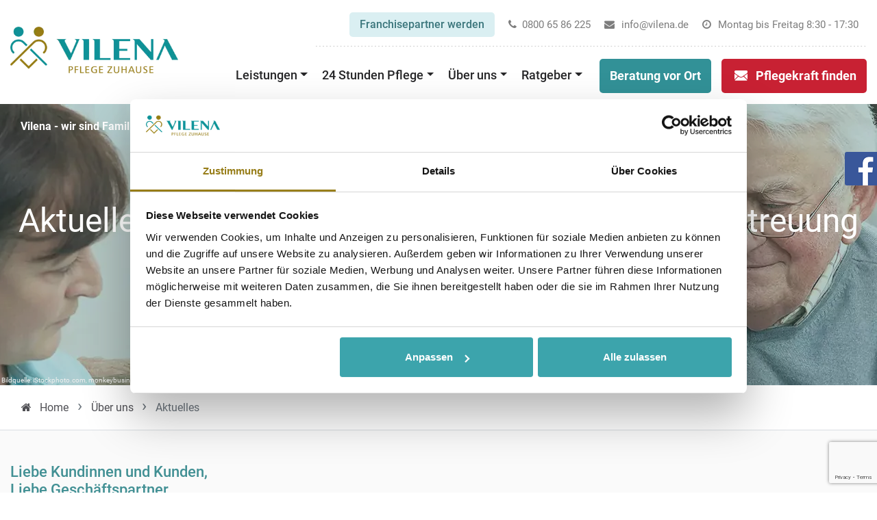

--- FILE ---
content_type: text/html; charset=UTF-8
request_url: https://vilena.de/aktuelles
body_size: 95389
content:
<!DOCTYPE html>
<html class="no-js" lang="de">
  <head>
     
<script>





/* gtag manager */
window.dataLayer = window.dataLayer || [];
function gtag(){dataLayer.push(arguments);}
(function(w,d,s,l,i){
     w[l].push({'gtm.start':new Date().getTime(),event:'gtm.js'});
     var f=d.getElementsByTagName(s)[0],j=d.createElement(s),dl=l!='dataLayer'?'&l='+l:'';
     j.async=true;
     j.src='https://www.googletagmanager.com/gtm.js?id='+i+dl;
     f.parentNode.insertBefore(j,f);
})(window,document,'script','dataLayer','GTM-KVLMJ3T');

</script>


	<meta charset="utf-8" />
	<meta name="dcterms.created" content="2019-02-11" />
	<meta name="dcterms.subject" content="Aktuelle Informationen zum Thema 24 Stunden Betreuung" />
	<meta name="robots" content="index,follow,all" />
	<meta name="dc.language" content="de" />
	<meta name="designer" content="IT.PStudio /network solutions/" />
	<meta name="dcterms.creator" content="webStudio 2.5.1.2" />
	<meta name="dcterms.rights" content="VILENA GmbH" />

     

     
     <style>
          @charset "UTF-8";
/* Bootstrap v4.1.0 */
:root{--blue:#007bff;--indigo:#6610f2;--purple:#6f42c1;--pink:#e83e8c;--red:#dc3545;--orange:#fd7e14;--yellow:#ffc107;--green:#28a745;--teal:#20c997;--cyan:#17a2b8;--white:#fff;--gray:#6c757d;--gray-dark:#343a40;--primary:#007bff;--secondary:#6c757d;--success:#28a745;--info:#17a2b8;--warning:#ffc107;--danger:#dc3545;--light:#f8f9fa;--dark:#343a40;--breakpoint-xs:0;--breakpoint-sm:576px;--breakpoint-md:768px;--breakpoint-lg:992px;--breakpoint-xl:1200px;--font-family-sans-serif:-apple-system,BlinkMacSystemFont,"Segoe UI",Roboto,"Helvetica Neue",Arial,sans-serif,"Apple Color Emoji","Segoe UI Emoji","Segoe UI Symbol";--font-family-monospace:SFMono-Regular,Menlo,Monaco,Consolas,"Liberation Mono","Courier New",monospace}*,::after,::before{box-sizing:border-box}html{font-family:sans-serif;line-height:1.15;-webkit-text-size-adjust:100%;-ms-text-size-adjust:100%;-ms-overflow-style:scrollbar;-webkit-tap-highlight-color:transparent}@-ms-viewport{width:device-width}article,aside,figcaption,figure,footer,header,hgroup,main,nav,section{display:block}body{margin:0;font-family:-apple-system,BlinkMacSystemFont,"Segoe UI",Roboto,"Helvetica Neue",Arial,sans-serif,"Apple Color Emoji","Segoe UI Emoji","Segoe UI Symbol";font-size:1rem;font-weight:400;line-height:1.5;color:#212529;text-align:left;background-color:#fff}[tabindex="-1"]:focus{outline:0!important}hr{box-sizing:content-box;height:0;overflow:visible}h1,h2,h3,h4,h5,h6{margin-top:0;margin-bottom:.5rem}p{margin-top:0;margin-bottom:1rem}abbr[data-original-title],abbr[title]{text-decoration:underline;text-decoration:underline dotted;cursor:help;border-bottom:0}address{margin-bottom:1rem;font-style:normal;line-height:inherit}dl,ol,ul{margin-top:0;margin-bottom:1rem}ol ol,ol ul,ul ol,ul ul{margin-bottom:0}dt{font-weight:700}dd{margin-bottom:.5rem;margin-left:0}blockquote{margin:0 0 1rem}dfn{font-style:italic}b,strong{font-weight:bolder}small{font-size:80%}sub,sup{position:relative;font-size:75%;line-height:0;vertical-align:baseline}sub{bottom:-.25em}sup{top:-.5em}a{color:#007bff;text-decoration:none;background-color:transparent;-webkit-text-decoration-skip:objects}a:hover{color:#0056b3;text-decoration:underline}a:not([href]):not([tabindex]){color:inherit;text-decoration:none}a:not([href]):not([tabindex]):focus,a:not([href]):not([tabindex]):hover{color:inherit;text-decoration:none}a:not([href]):not([tabindex]):focus{outline:0}code,kbd,pre,samp{font-family:SFMono-Regular,Menlo,Monaco,Consolas,"Liberation Mono","Courier New",monospace;font-size:1em}pre{margin-top:0;margin-bottom:1rem;overflow:auto;-ms-overflow-style:scrollbar}figure{margin:0 0 1rem}img{vertical-align:middle;border-style:none}svg:not(:root){overflow:hidden;vertical-align:middle}table{border-collapse:collapse}caption{padding-top:.75rem;padding-bottom:.75rem;color:#6c757d;text-align:left;caption-side:bottom}th{text-align:inherit}label{display:inline-block;margin-bottom:.5rem}button{border-radius:0}button:focus{outline:1px dotted;outline:5px auto -webkit-focus-ring-color}button,input,optgroup,select,textarea{margin:0;font-family:inherit;font-size:inherit;line-height:inherit}button,input{overflow:visible}button,select{text-transform:none}[type=reset],[type=submit],button,html [type=button]{-webkit-appearance:button}[type=button]::-moz-focus-inner,[type=reset]::-moz-focus-inner,[type=submit]::-moz-focus-inner,button::-moz-focus-inner{padding:0;border-style:none}input[type=checkbox],input[type=radio]{box-sizing:border-box;padding:0}input[type=date],input[type=datetime-local],input[type=month],input[type=time]{-webkit-appearance:listbox}textarea{overflow:auto;resize:vertical}fieldset{min-width:0;padding:0;margin:0;border:0}legend{display:block;width:100%;max-width:100%;padding:0;margin-bottom:.5rem;font-size:1.5rem;line-height:inherit;color:inherit;white-space:normal}progress{vertical-align:baseline}[type=number]::-webkit-inner-spin-button,[type=number]::-webkit-outer-spin-button{height:auto}[type=search]{outline-offset:-2px;-webkit-appearance:none}[type=search]::-webkit-search-cancel-button,[type=search]::-webkit-search-decoration{-webkit-appearance:none}::-webkit-file-upload-button{font:inherit;-webkit-appearance:button}output{display:inline-block}summary{display:list-item;cursor:pointer}template{display:none}[hidden]{display:none!important}.h1,.h2,.h3,.h4,.h5,.h6,h1,h2,h3,h4,h5,h6{margin-bottom:.5rem;font-family:inherit;font-weight:500;line-height:1.2;color:inherit}.h1,h1{font-size:2.5rem}.h2,h2{font-size:2rem}.h3,h3{font-size:1.75rem}.h4,h4{font-size:1.5rem}.h5,h5{font-size:1.25rem}.h6,h6{font-size:1rem}.lead{font-size:1.25rem;font-weight:300}.display-1{font-size:6rem;font-weight:300;line-height:1.2}.display-2{font-size:5.5rem;font-weight:300;line-height:1.2}.display-3{font-size:4.5rem;font-weight:300;line-height:1.2}.display-4{font-size:3.5rem;font-weight:300;line-height:1.2}hr{margin-top:1rem;margin-bottom:1rem;border:0;border-top:1px solid rgba(0,0,0,.1)}.small,small{font-size:80%;font-weight:400}.mark,mark{padding:.2em;background-color:#fcf8e3}.list-unstyled{padding-left:0;list-style:none}.list-inline{padding-left:0;list-style:none}.list-inline-item{display:inline-block}.list-inline-item:not(:last-child){margin-right:.5rem}.initialism{font-size:90%;text-transform:uppercase}.blockquote{margin-bottom:1rem;font-size:1.25rem}.blockquote-footer{display:block;font-size:80%;color:#6c757d}.blockquote-footer::before{content:"\2014 \00A0"}.img-fluid{max-width:100%;height:auto}.img-thumbnail{padding:.25rem;background-color:#fff;border:1px solid #dee2e6;border-radius:.25rem;max-width:100%;height:auto}.figure{display:inline-block}.figure-img{margin-bottom:.5rem;line-height:1}.figure-caption{font-size:90%;color:#6c757d}code{font-size:87.5%;color:#e83e8c;word-break:break-word}a>code{color:inherit}kbd{padding:.2rem .4rem;font-size:87.5%;color:#fff;background-color:#212529;border-radius:.2rem}kbd kbd{padding:0;font-size:100%;font-weight:700}pre{display:block;font-size:87.5%;color:#212529}pre code{font-size:inherit;color:inherit;word-break:normal}.pre-scrollable{max-height:340px;overflow-y:scroll}.container{width:100%;padding-right:15px;padding-left:15px;margin-right:auto;margin-left:auto}@media (min-width:576px){.container{max-width:540px}}@media (min-width:768px){.container{max-width:720px}}@media (min-width:992px){.container{max-width:960px}}@media (min-width:1200px){.container{max-width:1400px}}.container-fluid{width:100%;padding-right:15px;padding-left:15px;margin-right:auto;margin-left:auto}.row{display:flex;flex-wrap:wrap;margin-right:-15px;margin-left:-15px}.no-gutters{margin-right:0;margin-left:0}.no-gutters>.col,.no-gutters>[class*=col-]{padding-right:0;padding-left:0}.col,.col-1,.col-10,.col-11,.col-12,.col-2,.col-3,.col-4,.col-5,.col-6,.col-7,.col-8,.col-9,.col-auto,.col-lg,.col-lg-1,.col-lg-10,.col-lg-11,.col-lg-12,.col-lg-2,.col-lg-3,.col-lg-4,.col-lg-5,.col-lg-6,.col-lg-7,.col-lg-8,.col-lg-9,.col-lg-auto,.col-md,.col-md-1,.col-md-10,.col-md-11,.col-md-12,.col-md-2,.col-md-3,.col-md-4,.col-md-5,.col-md-6,.col-md-7,.col-md-8,.col-md-9,.col-md-auto,.col-sm,.col-sm-1,.col-sm-10,.col-sm-11,.col-sm-12,.col-sm-2,.col-sm-3,.col-sm-4,.col-sm-5,.col-sm-6,.col-sm-7,.col-sm-8,.col-sm-9,.col-sm-auto,.col-xl,.col-xl-1,.col-xl-10,.col-xl-11,.col-xl-12,.col-xl-2,.col-xl-3,.col-xl-4,.col-xl-5,.col-xl-6,.col-xl-7,.col-xl-8,.col-xl-9,.col-xl-auto{position:relative;width:100%;min-height:1px;padding-right:15px;padding-left:15px}.col{flex-basis:0;flex-grow:1;max-width:100%}.col-auto{flex:0 0 auto;width:auto;max-width:none}.col-1{flex:0 0 8.33333%;max-width:8.33333%}.col-2{flex:0 0 16.66667%;max-width:16.66667%}.col-3{flex:0 0 25%;max-width:25%}.col-4{flex:0 0 33.33333%;max-width:33.33333%}.col-5{flex:0 0 41.66667%;max-width:41.66667%}.col-6{flex:0 0 50%;max-width:50%}.col-7{flex:0 0 58.33333%;max-width:58.33333%}.col-8{flex:0 0 66.66667%;max-width:66.66667%}.col-9{flex:0 0 75%;max-width:75%}.col-10{flex:0 0 83.33333%;max-width:83.33333%}.col-11{flex:0 0 91.66667%;max-width:91.66667%}.col-12{flex:0 0 100%;max-width:100%}.order-first{order:-1}.order-last{order:13}.order-0{order:0}.order-1{order:1}.order-2{order:2}.order-3{order:3}.order-4{order:4}.order-5{order:5}.order-6{order:6}.order-7{order:7}.order-8{order:8}.order-9{order:9}.order-10{order:10}.order-11{order:11}.order-12{order:12}.offset-1{margin-left:8.33333%}.offset-2{margin-left:16.66667%}.offset-3{margin-left:25%}.offset-4{margin-left:33.33333%}.offset-5{margin-left:41.66667%}.offset-6{margin-left:50%}.offset-7{margin-left:58.33333%}.offset-8{margin-left:66.66667%}.offset-9{margin-left:75%}.offset-10{margin-left:83.33333%}.offset-11{margin-left:91.66667%}@media (min-width:576px){.col-sm{flex-basis:0;flex-grow:1;max-width:100%}.col-sm-auto{flex:0 0 auto;width:auto;max-width:none}.col-sm-1{flex:0 0 8.33333%;max-width:8.33333%}.col-sm-2{flex:0 0 16.66667%;max-width:16.66667%}.col-sm-3{flex:0 0 25%;max-width:25%}.col-sm-4{flex:0 0 33.33333%;max-width:33.33333%}.col-sm-5{flex:0 0 41.66667%;max-width:41.66667%}.col-sm-6{flex:0 0 50%;max-width:50%}.col-sm-7{flex:0 0 58.33333%;max-width:58.33333%}.col-sm-8{flex:0 0 66.66667%;max-width:66.66667%}.col-sm-9{flex:0 0 75%;max-width:75%}.col-sm-10{flex:0 0 83.33333%;max-width:83.33333%}.col-sm-11{flex:0 0 91.66667%;max-width:91.66667%}.col-sm-12{flex:0 0 100%;max-width:100%}.order-sm-first{order:-1}.order-sm-last{order:13}.order-sm-0{order:0}.order-sm-1{order:1}.order-sm-2{order:2}.order-sm-3{order:3}.order-sm-4{order:4}.order-sm-5{order:5}.order-sm-6{order:6}.order-sm-7{order:7}.order-sm-8{order:8}.order-sm-9{order:9}.order-sm-10{order:10}.order-sm-11{order:11}.order-sm-12{order:12}.offset-sm-0{margin-left:0}.offset-sm-1{margin-left:8.33333%}.offset-sm-2{margin-left:16.66667%}.offset-sm-3{margin-left:25%}.offset-sm-4{margin-left:33.33333%}.offset-sm-5{margin-left:41.66667%}.offset-sm-6{margin-left:50%}.offset-sm-7{margin-left:58.33333%}.offset-sm-8{margin-left:66.66667%}.offset-sm-9{margin-left:75%}.offset-sm-10{margin-left:83.33333%}.offset-sm-11{margin-left:91.66667%}}@media (min-width:768px){.col-md{flex-basis:0;flex-grow:1;max-width:100%}.col-md-auto{flex:0 0 auto;width:auto;max-width:none}.col-md-1{flex:0 0 8.33333%;max-width:8.33333%}.col-md-2{flex:0 0 16.66667%;max-width:16.66667%}.col-md-3{flex:0 0 25%;max-width:25%}.col-md-4{flex:0 0 33.33333%;max-width:33.33333%}.col-md-5{flex:0 0 41.66667%;max-width:41.66667%}.col-md-6{flex:0 0 50%;max-width:50%}.col-md-7{flex:0 0 58.33333%;max-width:58.33333%}.col-md-8{flex:0 0 66.66667%;max-width:66.66667%}.col-md-9{flex:0 0 75%;max-width:75%}.col-md-10{flex:0 0 83.33333%;max-width:83.33333%}.col-md-11{flex:0 0 91.66667%;max-width:91.66667%}.col-md-12{flex:0 0 100%;max-width:100%}.order-md-first{order:-1}.order-md-last{order:13}.order-md-0{order:0}.order-md-1{order:1}.order-md-2{order:2}.order-md-3{order:3}.order-md-4{order:4}.order-md-5{order:5}.order-md-6{order:6}.order-md-7{order:7}.order-md-8{order:8}.order-md-9{order:9}.order-md-10{order:10}.order-md-11{order:11}.order-md-12{order:12}.offset-md-0{margin-left:0}.offset-md-1{margin-left:8.33333%}.offset-md-2{margin-left:16.66667%}.offset-md-3{margin-left:25%}.offset-md-4{margin-left:33.33333%}.offset-md-5{margin-left:41.66667%}.offset-md-6{margin-left:50%}.offset-md-7{margin-left:58.33333%}.offset-md-8{margin-left:66.66667%}.offset-md-9{margin-left:75%}.offset-md-10{margin-left:83.33333%}.offset-md-11{margin-left:91.66667%}}@media (min-width:992px){.col-lg{flex-basis:0;flex-grow:1;max-width:100%}.col-lg-auto{flex:0 0 auto;width:auto;max-width:none}.col-lg-1{flex:0 0 8.33333%;max-width:8.33333%}.col-lg-2{flex:0 0 16.66667%;max-width:16.66667%}.col-lg-3{flex:0 0 25%;max-width:25%}.col-lg-4{flex:0 0 33.33333%;max-width:33.33333%}.col-lg-5{flex:0 0 41.66667%;max-width:41.66667%}.col-lg-6{flex:0 0 50%;max-width:50%}.col-lg-7{flex:0 0 58.33333%;max-width:58.33333%}.col-lg-8{flex:0 0 66.66667%;max-width:66.66667%}.col-lg-9{flex:0 0 75%;max-width:75%}.col-lg-10{flex:0 0 83.33333%;max-width:83.33333%}.col-lg-11{flex:0 0 91.66667%;max-width:91.66667%}.col-lg-12{flex:0 0 100%;max-width:100%}.order-lg-first{order:-1}.order-lg-last{order:13}.order-lg-0{order:0}.order-lg-1{order:1}.order-lg-2{order:2}.order-lg-3{order:3}.order-lg-4{order:4}.order-lg-5{order:5}.order-lg-6{order:6}.order-lg-7{order:7}.order-lg-8{order:8}.order-lg-9{order:9}.order-lg-10{order:10}.order-lg-11{order:11}.order-lg-12{order:12}.offset-lg-0{margin-left:0}.offset-lg-1{margin-left:8.33333%}.offset-lg-2{margin-left:16.66667%}.offset-lg-3{margin-left:25%}.offset-lg-4{margin-left:33.33333%}.offset-lg-5{margin-left:41.66667%}.offset-lg-6{margin-left:50%}.offset-lg-7{margin-left:58.33333%}.offset-lg-8{margin-left:66.66667%}.offset-lg-9{margin-left:75%}.offset-lg-10{margin-left:83.33333%}.offset-lg-11{margin-left:91.66667%}}@media (min-width:1200px){.col-xl{flex-basis:0;flex-grow:1;max-width:100%}.col-xl-auto{flex:0 0 auto;width:auto;max-width:none}.col-xl-1{flex:0 0 8.33333%;max-width:8.33333%}.col-xl-2{flex:0 0 16.66667%;max-width:16.66667%}.col-xl-3{flex:0 0 25%;max-width:25%}.col-xl-4{flex:0 0 33.33333%;max-width:33.33333%}.col-xl-5{flex:0 0 41.66667%;max-width:41.66667%}.col-xl-6{flex:0 0 50%;max-width:50%}.col-xl-7{flex:0 0 58.33333%;max-width:58.33333%}.col-xl-8{flex:0 0 66.66667%;max-width:66.66667%}.col-xl-9{flex:0 0 75%;max-width:75%}.col-xl-10{flex:0 0 83.33333%;max-width:83.33333%}.col-xl-11{flex:0 0 91.66667%;max-width:91.66667%}.col-xl-12{flex:0 0 100%;max-width:100%}.order-xl-first{order:-1}.order-xl-last{order:13}.order-xl-0{order:0}.order-xl-1{order:1}.order-xl-2{order:2}.order-xl-3{order:3}.order-xl-4{order:4}.order-xl-5{order:5}.order-xl-6{order:6}.order-xl-7{order:7}.order-xl-8{order:8}.order-xl-9{order:9}.order-xl-10{order:10}.order-xl-11{order:11}.order-xl-12{order:12}.offset-xl-0{margin-left:0}.offset-xl-1{margin-left:8.33333%}.offset-xl-2{margin-left:16.66667%}.offset-xl-3{margin-left:25%}.offset-xl-4{margin-left:33.33333%}.offset-xl-5{margin-left:41.66667%}.offset-xl-6{margin-left:50%}.offset-xl-7{margin-left:58.33333%}.offset-xl-8{margin-left:66.66667%}.offset-xl-9{margin-left:75%}.offset-xl-10{margin-left:83.33333%}.offset-xl-11{margin-left:91.66667%}}.table{width:100%;max-width:100%;margin-bottom:1rem;background-color:transparent}.table td,.table th{padding:.75rem;vertical-align:top;border-top:1px solid #dee2e6}.table thead th{vertical-align:bottom;border-bottom:2px solid #dee2e6}.table tbody+tbody{border-top:2px solid #dee2e6}.table .table{background-color:#fff}.table-sm td,.table-sm th{padding:.3rem}.table-bordered{border:1px solid #dee2e6}.table-bordered td,.table-bordered th{border:1px solid #dee2e6}.table-bordered thead td,.table-bordered thead th{border-bottom-width:2px}.table-borderless tbody+tbody,.table-borderless td,.table-borderless th,.table-borderless thead th{border:0}.table-striped tbody tr:nth-of-type(odd){background-color:rgba(0,0,0,.05)}.table-hover tbody tr:hover{background-color:rgba(0,0,0,.075)}.table-primary,.table-primary>td,.table-primary>th{background-color:#b8daff}.table-hover .table-primary:hover{background-color:#9fcdff}.table-hover .table-primary:hover>td,.table-hover .table-primary:hover>th{background-color:#9fcdff}.table-secondary,.table-secondary>td,.table-secondary>th{background-color:#d6d8db}.table-hover .table-secondary:hover{background-color:#c8cbcf}.table-hover .table-secondary:hover>td,.table-hover .table-secondary:hover>th{background-color:#c8cbcf}.table-success,.table-success>td,.table-success>th{background-color:#c3e6cb}.table-hover .table-success:hover{background-color:#b1dfbb}.table-hover .table-success:hover>td,.table-hover .table-success:hover>th{background-color:#b1dfbb}.table-info,.table-info>td,.table-info>th{background-color:#bee5eb}.table-hover .table-info:hover{background-color:#abdde5}.table-hover .table-info:hover>td,.table-hover .table-info:hover>th{background-color:#abdde5}.table-warning,.table-warning>td,.table-warning>th{background-color:#ffeeba}.table-hover .table-warning:hover{background-color:#ffe8a1}.table-hover .table-warning:hover>td,.table-hover .table-warning:hover>th{background-color:#ffe8a1}.table-danger,.table-danger>td,.table-danger>th{background-color:#f5c6cb}.table-hover .table-danger:hover{background-color:#f1b0b7}.table-hover .table-danger:hover>td,.table-hover .table-danger:hover>th{background-color:#f1b0b7}.table-light,.table-light>td,.table-light>th{background-color:#fdfdfe}.table-hover .table-light:hover{background-color:#ececf6}.table-hover .table-light:hover>td,.table-hover .table-light:hover>th{background-color:#ececf6}.table-dark,.table-dark>td,.table-dark>th{background-color:#c6c8ca}.table-hover .table-dark:hover{background-color:#b9bbbe}.table-hover .table-dark:hover>td,.table-hover .table-dark:hover>th{background-color:#b9bbbe}.table-active,.table-active>td,.table-active>th{background-color:rgba(0,0,0,.075)}.table-hover .table-active:hover{background-color:rgba(0,0,0,.075)}.table-hover .table-active:hover>td,.table-hover .table-active:hover>th{background-color:rgba(0,0,0,.075)}.table .thead-dark th{color:#fff;background-color:#212529;border-color:#32383e}.table .thead-light th{color:#495057;background-color:#e9ecef;border-color:#dee2e6}.table-dark{color:#fff;background-color:#212529}.table-dark td,.table-dark th,.table-dark thead th{border-color:#32383e}.table-dark.table-bordered{border:0}.table-dark.table-striped tbody tr:nth-of-type(odd){background-color:rgba(255,255,255,.05)}.table-dark.table-hover tbody tr:hover{background-color:rgba(255,255,255,.075)}@media (max-width:575.98px){.table-responsive-sm{display:block;width:100%;overflow-x:auto;-webkit-overflow-scrolling:touch;-ms-overflow-style:-ms-autohiding-scrollbar}.table-responsive-sm>.table-bordered{border:0}}@media (max-width:767.98px){.table-responsive-md{display:block;width:100%;overflow-x:auto;-webkit-overflow-scrolling:touch;-ms-overflow-style:-ms-autohiding-scrollbar}.table-responsive-md>.table-bordered{border:0}}@media (max-width:991.98px){.table-responsive-lg{display:block;width:100%;overflow-x:auto;-webkit-overflow-scrolling:touch;-ms-overflow-style:-ms-autohiding-scrollbar}.table-responsive-lg>.table-bordered{border:0}}@media (max-width:1199.98px){.table-responsive-xl{display:block;width:100%;overflow-x:auto;-webkit-overflow-scrolling:touch;-ms-overflow-style:-ms-autohiding-scrollbar}.table-responsive-xl>.table-bordered{border:0}}.table-responsive{display:block;width:100%;overflow-x:auto;-webkit-overflow-scrolling:touch;-ms-overflow-style:-ms-autohiding-scrollbar}.table-responsive>.table-bordered{border:0}.form-control{display:block;width:100%;padding:.375rem .75rem;font-size:1rem;line-height:1.5;color:#495057;background-color:#fff;background-clip:padding-box;border:1px solid #ced4da;border-radius:.25rem;transition:border-color .15s ease-in-out,box-shadow .15s ease-in-out}@media screen and (prefers-reduced-motion:reduce){.form-control{transition:none}}.form-control::-ms-expand{background-color:transparent;border:0}.form-control:focus{color:#495057;background-color:#fff;border-color:#80bdff;outline:0;box-shadow:0 0 0 .2rem rgba(0,123,255,.25)}.form-control::placeholder{color:#6c757d;opacity:1}.form-control:disabled,.form-control[readonly]{background-color:#e9ecef;opacity:1}select.form-control:not([size]):not([multiple]){height:calc(2.25rem + 2px)}select.form-control:focus::-ms-value{color:#495057;background-color:#fff}.form-control-file,.form-control-range{display:block;width:100%}.col-form-label{padding-top:calc(.375rem + 1px);padding-bottom:calc(.375rem + 1px);margin-bottom:0;font-size:inherit;line-height:1.5}.col-form-label-lg{padding-top:calc(.5rem + 1px);padding-bottom:calc(.5rem + 1px);font-size:1.25rem;line-height:1.5}.col-form-label-sm{padding-top:calc(.25rem + 1px);padding-bottom:calc(.25rem + 1px);font-size:.875rem;line-height:1.5}.form-control-plaintext{display:block;width:100%;padding-top:.375rem;padding-bottom:.375rem;margin-bottom:0;line-height:1.5;color:#212529;background-color:transparent;border:solid transparent;border-width:1px 0}.form-control-plaintext.form-control-lg,.form-control-plaintext.form-control-sm,.input-group-lg>.form-control-plaintext.form-control,.input-group-lg>.input-group-append>.form-control-plaintext.btn,.input-group-lg>.input-group-append>.form-control-plaintext.input-group-text,.input-group-lg>.input-group-prepend>.form-control-plaintext.btn,.input-group-lg>.input-group-prepend>.form-control-plaintext.input-group-text,.input-group-sm>.form-control-plaintext.form-control,.input-group-sm>.input-group-append>.form-control-plaintext.btn,.input-group-sm>.input-group-append>.form-control-plaintext.input-group-text,.input-group-sm>.input-group-prepend>.form-control-plaintext.btn,.input-group-sm>.input-group-prepend>.form-control-plaintext.input-group-text{padding-right:0;padding-left:0}.form-control-sm,.input-group-sm>.form-control,.input-group-sm>.input-group-append>.btn,.input-group-sm>.input-group-append>.input-group-text,.input-group-sm>.input-group-prepend>.btn,.input-group-sm>.input-group-prepend>.input-group-text{padding:.25rem .5rem;font-size:.875rem;line-height:1.5;border-radius:.2rem}.input-group-sm>.input-group-append>select.btn:not([size]):not([multiple]),.input-group-sm>.input-group-append>select.input-group-text:not([size]):not([multiple]),.input-group-sm>.input-group-prepend>select.btn:not([size]):not([multiple]),.input-group-sm>.input-group-prepend>select.input-group-text:not([size]):not([multiple]),.input-group-sm>select.form-control:not([size]):not([multiple]),select.form-control-sm:not([size]):not([multiple]){height:calc(1.8125rem + 2px)}.form-control-lg,.input-group-lg>.form-control,.input-group-lg>.input-group-append>.btn,.input-group-lg>.input-group-append>.input-group-text,.input-group-lg>.input-group-prepend>.btn,.input-group-lg>.input-group-prepend>.input-group-text{padding:.5rem 1rem;font-size:1.25rem;line-height:1.5;border-radius:.3rem}.input-group-lg>.input-group-append>select.btn:not([size]):not([multiple]),.input-group-lg>.input-group-append>select.input-group-text:not([size]):not([multiple]),.input-group-lg>.input-group-prepend>select.btn:not([size]):not([multiple]),.input-group-lg>.input-group-prepend>select.input-group-text:not([size]):not([multiple]),.input-group-lg>select.form-control:not([size]):not([multiple]),select.form-control-lg:not([size]):not([multiple]){height:calc(2.875rem + 2px)}.form-group{margin-bottom:1rem}.form-text{display:block;margin-top:.25rem}.form-row{display:flex;flex-wrap:wrap;margin-right:-5px;margin-left:-5px}.form-row>.col,.form-row>[class*=col-]{padding-right:5px;padding-left:5px}.form-check{position:relative;display:block;padding-left:1.25rem}.form-check-input{position:absolute;margin-top:.3rem;margin-left:-1.25rem}.form-check-input:disabled~.form-check-label{color:#6c757d}.form-check-label{margin-bottom:0}.form-check-inline{display:inline-flex;align-items:center;padding-left:0;margin-right:.75rem}.form-check-inline .form-check-input{position:static;margin-top:0;margin-right:.3125rem;margin-left:0}.valid-feedback{display:none;width:100%;margin-top:.25rem;font-size:80%;color:#28a745}.valid-tooltip{position:absolute;top:100%;z-index:5;display:none;max-width:100%;padding:.5rem;margin-top:.1rem;font-size:.875rem;line-height:1;color:#fff;background-color:rgba(40,167,69,.8);border-radius:.2rem}.custom-select.is-valid,.form-control.is-valid,.was-validated .custom-select:valid,.was-validated .form-control:valid{border-color:#28a745}.custom-select.is-valid:focus,.form-control.is-valid:focus,.was-validated .custom-select:valid:focus,.was-validated .form-control:valid:focus{border-color:#28a745;box-shadow:0 0 0 .2rem rgba(40,167,69,.25)}.custom-select.is-valid~.valid-feedback,.custom-select.is-valid~.valid-tooltip,.form-control.is-valid~.valid-feedback,.form-control.is-valid~.valid-tooltip,.was-validated .custom-select:valid~.valid-feedback,.was-validated .custom-select:valid~.valid-tooltip,.was-validated .form-control:valid~.valid-feedback,.was-validated .form-control:valid~.valid-tooltip{display:block}.form-control-file.is-valid~.valid-feedback,.form-control-file.is-valid~.valid-tooltip,.was-validated .form-control-file:valid~.valid-feedback,.was-validated .form-control-file:valid~.valid-tooltip{display:block}.form-check-input.is-valid~.form-check-label,.was-validated .form-check-input:valid~.form-check-label{color:#28a745}.form-check-input.is-valid~.valid-feedback,.form-check-input.is-valid~.valid-tooltip,.was-validated .form-check-input:valid~.valid-feedback,.was-validated .form-check-input:valid~.valid-tooltip{display:block}.custom-control-input.is-valid~.custom-control-label,.was-validated .custom-control-input:valid~.custom-control-label{color:#28a745}.custom-control-input.is-valid~.custom-control-label::before,.was-validated .custom-control-input:valid~.custom-control-label::before{background-color:#71dd8a}.custom-control-input.is-valid~.valid-feedback,.custom-control-input.is-valid~.valid-tooltip,.was-validated .custom-control-input:valid~.valid-feedback,.was-validated .custom-control-input:valid~.valid-tooltip{display:block}.custom-control-input.is-valid:checked~.custom-control-label::before,.was-validated .custom-control-input:valid:checked~.custom-control-label::before{background-color:#34ce57}.custom-control-input.is-valid:focus~.custom-control-label::before,.was-validated .custom-control-input:valid:focus~.custom-control-label::before{box-shadow:0 0 0 1px #fff,0 0 0 .2rem rgba(40,167,69,.25)}.custom-file-input.is-valid~.custom-file-label,.was-validated .custom-file-input:valid~.custom-file-label{border-color:#28a745}.custom-file-input.is-valid~.custom-file-label::before,.was-validated .custom-file-input:valid~.custom-file-label::before{border-color:inherit}.custom-file-input.is-valid~.valid-feedback,.custom-file-input.is-valid~.valid-tooltip,.was-validated .custom-file-input:valid~.valid-feedback,.was-validated .custom-file-input:valid~.valid-tooltip{display:block}.custom-file-input.is-valid:focus~.custom-file-label,.was-validated .custom-file-input:valid:focus~.custom-file-label{box-shadow:0 0 0 .2rem rgba(40,167,69,.25)}.invalid-feedback{display:none;width:100%;margin-top:.25rem;font-size:80%;color:#dc3545}.invalid-tooltip{position:absolute;top:100%;z-index:5;display:none;max-width:100%;padding:.5rem;margin-top:.1rem;font-size:.875rem;line-height:1;color:#fff;background-color:rgba(220,53,69,.8);border-radius:.2rem}.custom-select.is-invalid,.form-control.is-invalid,.was-validated .custom-select:invalid,.was-validated .form-control:invalid{border-color:#dc3545}.custom-select.is-invalid:focus,.form-control.is-invalid:focus,.was-validated .custom-select:invalid:focus,.was-validated .form-control:invalid:focus{border-color:#dc3545;box-shadow:0 0 0 .2rem rgba(220,53,69,.25)}.custom-select.is-invalid~.invalid-feedback,.custom-select.is-invalid~.invalid-tooltip,.form-control.is-invalid~.invalid-feedback,.form-control.is-invalid~.invalid-tooltip,.was-validated .custom-select:invalid~.invalid-feedback,.was-validated .custom-select:invalid~.invalid-tooltip,.was-validated .form-control:invalid~.invalid-feedback,.was-validated .form-control:invalid~.invalid-tooltip{display:block}.form-control-file.is-invalid~.invalid-feedback,.form-control-file.is-invalid~.invalid-tooltip,.was-validated .form-control-file:invalid~.invalid-feedback,.was-validated .form-control-file:invalid~.invalid-tooltip{display:block}.form-check-input.is-invalid~.form-check-label,.was-validated .form-check-input:invalid~.form-check-label{color:#dc3545}.form-check-input.is-invalid~.invalid-feedback,.form-check-input.is-invalid~.invalid-tooltip,.was-validated .form-check-input:invalid~.invalid-feedback,.was-validated .form-check-input:invalid~.invalid-tooltip{display:block}.custom-control-input.is-invalid~.custom-control-label,.was-validated .custom-control-input:invalid~.custom-control-label{color:#dc3545}.custom-control-input.is-invalid~.custom-control-label::before,.was-validated .custom-control-input:invalid~.custom-control-label::before{background-color:#efa2a9}.custom-control-input.is-invalid~.invalid-feedback,.custom-control-input.is-invalid~.invalid-tooltip,.was-validated .custom-control-input:invalid~.invalid-feedback,.was-validated .custom-control-input:invalid~.invalid-tooltip{display:block}.custom-control-input.is-invalid:checked~.custom-control-label::before,.was-validated .custom-control-input:invalid:checked~.custom-control-label::before{background-color:#e4606d}.custom-control-input.is-invalid:focus~.custom-control-label::before,.was-validated .custom-control-input:invalid:focus~.custom-control-label::before{box-shadow:0 0 0 1px #fff,0 0 0 .2rem rgba(220,53,69,.25)}.custom-file-input.is-invalid~.custom-file-label,.was-validated .custom-file-input:invalid~.custom-file-label{border-color:#dc3545}.custom-file-input.is-invalid~.custom-file-label::before,.was-validated .custom-file-input:invalid~.custom-file-label::before{border-color:inherit}.custom-file-input.is-invalid~.invalid-feedback,.custom-file-input.is-invalid~.invalid-tooltip,.was-validated .custom-file-input:invalid~.invalid-feedback,.was-validated .custom-file-input:invalid~.invalid-tooltip{display:block}.custom-file-input.is-invalid:focus~.custom-file-label,.was-validated .custom-file-input:invalid:focus~.custom-file-label{box-shadow:0 0 0 .2rem rgba(220,53,69,.25)}.form-inline{display:flex;flex-flow:row wrap;align-items:center}.form-inline .form-check{width:100%}@media (min-width:576px){.form-inline label{display:flex;align-items:center;justify-content:center;margin-bottom:0}.form-inline .form-group{display:flex;flex:0 0 auto;flex-flow:row wrap;align-items:center;margin-bottom:0}.form-inline .form-control{display:inline-block;width:auto;vertical-align:middle}.form-inline .form-control-plaintext{display:inline-block}.form-inline .custom-select,.form-inline .input-group{width:auto}.form-inline .form-check{display:flex;align-items:center;justify-content:center;width:auto;padding-left:0}.form-inline .form-check-input{position:relative;margin-top:0;margin-right:.25rem;margin-left:0}.form-inline .custom-control{align-items:center;justify-content:center}.form-inline .custom-control-label{margin-bottom:0}}.btn{display:inline-block;font-weight:400;text-align:center;white-space:nowrap;vertical-align:middle;user-select:none;border:1px solid transparent;padding:.375rem .75rem;font-size:1rem;line-height:1.5;border-radius:.25rem;transition:color .15s ease-in-out,background-color .15s ease-in-out,border-color .15s ease-in-out,box-shadow .15s ease-in-out}@media screen and (prefers-reduced-motion:reduce){.btn{transition:none}}.btn:focus,.btn:hover{text-decoration:none}.btn.focus,.btn:focus{outline:0;box-shadow:0 0 0 .2rem rgba(0,123,255,.25)}.btn.disabled,.btn:disabled{opacity:.65}.btn:not(:disabled):not(.disabled){cursor:pointer}.btn:not(:disabled):not(.disabled).active,.btn:not(:disabled):not(.disabled):active{background-image:none}a.btn.disabled,fieldset:disabled a.btn{pointer-events:none}.btn-primary{color:#fff;background-color:#007bff;border-color:#007bff}.btn-primary:hover{color:#fff;background-color:#0069d9;border-color:#0062cc}.btn-primary.focus,.btn-primary:focus{box-shadow:0 0 0 .2rem rgba(0,123,255,.5)}.btn-primary.disabled,.btn-primary:disabled{color:#fff;background-color:#007bff;border-color:#007bff}.btn-primary:not(:disabled):not(.disabled).active,.btn-primary:not(:disabled):not(.disabled):active,.show>.btn-primary.dropdown-toggle{color:#fff;background-color:#0062cc;border-color:#005cbf}.btn-primary:not(:disabled):not(.disabled).active:focus,.btn-primary:not(:disabled):not(.disabled):active:focus,.show>.btn-primary.dropdown-toggle:focus{box-shadow:0 0 0 .2rem rgba(0,123,255,.5)}.btn-secondary{color:#fff;background-color:#6c757d;border-color:#6c757d}.btn-secondary:hover{color:#fff;background-color:#5a6268;border-color:#545b62}.btn-secondary.focus,.btn-secondary:focus{box-shadow:0 0 0 .2rem rgba(108,117,125,.5)}.btn-secondary.disabled,.btn-secondary:disabled{color:#fff;background-color:#6c757d;border-color:#6c757d}.btn-secondary:not(:disabled):not(.disabled).active,.btn-secondary:not(:disabled):not(.disabled):active,.show>.btn-secondary.dropdown-toggle{color:#fff;background-color:#545b62;border-color:#4e555b}.btn-secondary:not(:disabled):not(.disabled).active:focus,.btn-secondary:not(:disabled):not(.disabled):active:focus,.show>.btn-secondary.dropdown-toggle:focus{box-shadow:0 0 0 .2rem rgba(108,117,125,.5)}.btn-success{color:#fff;background-color:#28a745;border-color:#28a745}.btn-success:hover{color:#fff;background-color:#218838;border-color:#1e7e34}.btn-success.focus,.btn-success:focus{box-shadow:0 0 0 .2rem rgba(40,167,69,.5)}.btn-success.disabled,.btn-success:disabled{color:#fff;background-color:#28a745;border-color:#28a745}.btn-success:not(:disabled):not(.disabled).active,.btn-success:not(:disabled):not(.disabled):active,.show>.btn-success.dropdown-toggle{color:#fff;background-color:#1e7e34;border-color:#1c7430}.btn-success:not(:disabled):not(.disabled).active:focus,.btn-success:not(:disabled):not(.disabled):active:focus,.show>.btn-success.dropdown-toggle:focus{box-shadow:0 0 0 .2rem rgba(40,167,69,.5)}.btn-info{color:#fff;background-color:#17a2b8;border-color:#17a2b8}.btn-info:hover{color:#fff;background-color:#138496;border-color:#117a8b}.btn-info.focus,.btn-info:focus{box-shadow:0 0 0 .2rem rgba(23,162,184,.5)}.btn-info.disabled,.btn-info:disabled{color:#fff;background-color:#17a2b8;border-color:#17a2b8}.btn-info:not(:disabled):not(.disabled).active,.btn-info:not(:disabled):not(.disabled):active,.show>.btn-info.dropdown-toggle{color:#fff;background-color:#117a8b;border-color:#10707f}.btn-info:not(:disabled):not(.disabled).active:focus,.btn-info:not(:disabled):not(.disabled):active:focus,.show>.btn-info.dropdown-toggle:focus{box-shadow:0 0 0 .2rem rgba(23,162,184,.5)}.btn-warning{color:#212529;background-color:#ffc107;border-color:#ffc107}.btn-warning:hover{color:#212529;background-color:#e0a800;border-color:#d39e00}.btn-warning.focus,.btn-warning:focus{box-shadow:0 0 0 .2rem rgba(255,193,7,.5)}.btn-warning.disabled,.btn-warning:disabled{color:#212529;background-color:#ffc107;border-color:#ffc107}.btn-warning:not(:disabled):not(.disabled).active,.btn-warning:not(:disabled):not(.disabled):active,.show>.btn-warning.dropdown-toggle{color:#212529;background-color:#d39e00;border-color:#c69500}.btn-warning:not(:disabled):not(.disabled).active:focus,.btn-warning:not(:disabled):not(.disabled):active:focus,.show>.btn-warning.dropdown-toggle:focus{box-shadow:0 0 0 .2rem rgba(255,193,7,.5)}.btn-danger{color:#fff;background-color:#dc3545;border-color:#dc3545}.btn-danger:hover{color:#fff;background-color:#c82333;border-color:#bd2130}.btn-danger.focus,.btn-danger:focus{box-shadow:0 0 0 .2rem rgba(220,53,69,.5)}.btn-danger.disabled,.btn-danger:disabled{color:#fff;background-color:#dc3545;border-color:#dc3545}.btn-danger:not(:disabled):not(.disabled).active,.btn-danger:not(:disabled):not(.disabled):active,.show>.btn-danger.dropdown-toggle{color:#fff;background-color:#bd2130;border-color:#b21f2d}.btn-danger:not(:disabled):not(.disabled).active:focus,.btn-danger:not(:disabled):not(.disabled):active:focus,.show>.btn-danger.dropdown-toggle:focus{box-shadow:0 0 0 .2rem rgba(220,53,69,.5)}.btn-light{color:#212529;background-color:#f8f9fa;border-color:#f8f9fa}.btn-light:hover{color:#212529;background-color:#e2e6ea;border-color:#dae0e5}.btn-light.focus,.btn-light:focus{box-shadow:0 0 0 .2rem rgba(248,249,250,.5)}.btn-light.disabled,.btn-light:disabled{color:#212529;background-color:#f8f9fa;border-color:#f8f9fa}.btn-light:not(:disabled):not(.disabled).active,.btn-light:not(:disabled):not(.disabled):active,.show>.btn-light.dropdown-toggle{color:#212529;background-color:#dae0e5;border-color:#d3d9df}.btn-light:not(:disabled):not(.disabled).active:focus,.btn-light:not(:disabled):not(.disabled):active:focus,.show>.btn-light.dropdown-toggle:focus{box-shadow:0 0 0 .2rem rgba(248,249,250,.5)}.btn-dark{color:#fff;background-color:#343a40;border-color:#343a40}.btn-dark:hover{color:#fff;background-color:#23272b;border-color:#1d2124}.btn-dark.focus,.btn-dark:focus{box-shadow:0 0 0 .2rem rgba(52,58,64,.5)}.btn-dark.disabled,.btn-dark:disabled{color:#fff;background-color:#343a40;border-color:#343a40}.btn-dark:not(:disabled):not(.disabled).active,.btn-dark:not(:disabled):not(.disabled):active,.show>.btn-dark.dropdown-toggle{color:#fff;background-color:#1d2124;border-color:#171a1d}.btn-dark:not(:disabled):not(.disabled).active:focus,.btn-dark:not(:disabled):not(.disabled):active:focus,.show>.btn-dark.dropdown-toggle:focus{box-shadow:0 0 0 .2rem rgba(52,58,64,.5)}.btn-outline-primary{color:#007bff;background-color:transparent;background-image:none;border-color:#007bff}.btn-outline-primary:hover{color:#fff;background-color:#007bff;border-color:#007bff}.btn-outline-primary.focus,.btn-outline-primary:focus{box-shadow:0 0 0 .2rem rgba(0,123,255,.5)}.btn-outline-primary.disabled,.btn-outline-primary:disabled{color:#007bff;background-color:transparent}.btn-outline-primary:not(:disabled):not(.disabled).active,.btn-outline-primary:not(:disabled):not(.disabled):active,.show>.btn-outline-primary.dropdown-toggle{color:#fff;background-color:#007bff;border-color:#007bff}.btn-outline-primary:not(:disabled):not(.disabled).active:focus,.btn-outline-primary:not(:disabled):not(.disabled):active:focus,.show>.btn-outline-primary.dropdown-toggle:focus{box-shadow:0 0 0 .2rem rgba(0,123,255,.5)}.btn-outline-secondary{color:#6c757d;background-color:transparent;background-image:none;border-color:#6c757d}.btn-outline-secondary:hover{color:#fff;background-color:#6c757d;border-color:#6c757d}.btn-outline-secondary.focus,.btn-outline-secondary:focus{box-shadow:0 0 0 .2rem rgba(108,117,125,.5)}.btn-outline-secondary.disabled,.btn-outline-secondary:disabled{color:#6c757d;background-color:transparent}.btn-outline-secondary:not(:disabled):not(.disabled).active,.btn-outline-secondary:not(:disabled):not(.disabled):active,.show>.btn-outline-secondary.dropdown-toggle{color:#fff;background-color:#6c757d;border-color:#6c757d}.btn-outline-secondary:not(:disabled):not(.disabled).active:focus,.btn-outline-secondary:not(:disabled):not(.disabled):active:focus,.show>.btn-outline-secondary.dropdown-toggle:focus{box-shadow:0 0 0 .2rem rgba(108,117,125,.5)}.btn-outline-success{color:#28a745;background-color:transparent;background-image:none;border-color:#28a745}.btn-outline-success:hover{color:#fff;background-color:#28a745;border-color:#28a745}.btn-outline-success.focus,.btn-outline-success:focus{box-shadow:0 0 0 .2rem rgba(40,167,69,.5)}.btn-outline-success.disabled,.btn-outline-success:disabled{color:#28a745;background-color:transparent}.btn-outline-success:not(:disabled):not(.disabled).active,.btn-outline-success:not(:disabled):not(.disabled):active,.show>.btn-outline-success.dropdown-toggle{color:#fff;background-color:#28a745;border-color:#28a745}.btn-outline-success:not(:disabled):not(.disabled).active:focus,.btn-outline-success:not(:disabled):not(.disabled):active:focus,.show>.btn-outline-success.dropdown-toggle:focus{box-shadow:0 0 0 .2rem rgba(40,167,69,.5)}.btn-outline-info{color:#17a2b8;background-color:transparent;background-image:none;border-color:#17a2b8}.btn-outline-info:hover{color:#fff;background-color:#17a2b8;border-color:#17a2b8}.btn-outline-info.focus,.btn-outline-info:focus{box-shadow:0 0 0 .2rem rgba(23,162,184,.5)}.btn-outline-info.disabled,.btn-outline-info:disabled{color:#17a2b8;background-color:transparent}.btn-outline-info:not(:disabled):not(.disabled).active,.btn-outline-info:not(:disabled):not(.disabled):active,.show>.btn-outline-info.dropdown-toggle{color:#fff;background-color:#17a2b8;border-color:#17a2b8}.btn-outline-info:not(:disabled):not(.disabled).active:focus,.btn-outline-info:not(:disabled):not(.disabled):active:focus,.show>.btn-outline-info.dropdown-toggle:focus{box-shadow:0 0 0 .2rem rgba(23,162,184,.5)}.btn-outline-warning{color:#ffc107;background-color:transparent;background-image:none;border-color:#ffc107}.btn-outline-warning:hover{color:#212529;background-color:#ffc107;border-color:#ffc107}.btn-outline-warning.focus,.btn-outline-warning:focus{box-shadow:0 0 0 .2rem rgba(255,193,7,.5)}.btn-outline-warning.disabled,.btn-outline-warning:disabled{color:#ffc107;background-color:transparent}.btn-outline-warning:not(:disabled):not(.disabled).active,.btn-outline-warning:not(:disabled):not(.disabled):active,.show>.btn-outline-warning.dropdown-toggle{color:#212529;background-color:#ffc107;border-color:#ffc107}.btn-outline-warning:not(:disabled):not(.disabled).active:focus,.btn-outline-warning:not(:disabled):not(.disabled):active:focus,.show>.btn-outline-warning.dropdown-toggle:focus{box-shadow:0 0 0 .2rem rgba(255,193,7,.5)}.btn-outline-danger{color:#dc3545;background-color:transparent;background-image:none;border-color:#dc3545}.btn-outline-danger:hover{color:#fff;background-color:#dc3545;border-color:#dc3545}.btn-outline-danger.focus,.btn-outline-danger:focus{box-shadow:0 0 0 .2rem rgba(220,53,69,.5)}.btn-outline-danger.disabled,.btn-outline-danger:disabled{color:#dc3545;background-color:transparent}.btn-outline-danger:not(:disabled):not(.disabled).active,.btn-outline-danger:not(:disabled):not(.disabled):active,.show>.btn-outline-danger.dropdown-toggle{color:#fff;background-color:#dc3545;border-color:#dc3545}.btn-outline-danger:not(:disabled):not(.disabled).active:focus,.btn-outline-danger:not(:disabled):not(.disabled):active:focus,.show>.btn-outline-danger.dropdown-toggle:focus{box-shadow:0 0 0 .2rem rgba(220,53,69,.5)}.btn-outline-light{color:#f8f9fa;background-color:transparent;background-image:none;border-color:#f8f9fa}.btn-outline-light:hover{color:#212529;background-color:#f8f9fa;border-color:#f8f9fa}.btn-outline-light.focus,.btn-outline-light:focus{box-shadow:0 0 0 .2rem rgba(248,249,250,.5)}.btn-outline-light.disabled,.btn-outline-light:disabled{color:#f8f9fa;background-color:transparent}.btn-outline-light:not(:disabled):not(.disabled).active,.btn-outline-light:not(:disabled):not(.disabled):active,.show>.btn-outline-light.dropdown-toggle{color:#212529;background-color:#f8f9fa;border-color:#f8f9fa}.btn-outline-light:not(:disabled):not(.disabled).active:focus,.btn-outline-light:not(:disabled):not(.disabled):active:focus,.show>.btn-outline-light.dropdown-toggle:focus{box-shadow:0 0 0 .2rem rgba(248,249,250,.5)}.btn-outline-dark{color:#343a40;background-color:transparent;background-image:none;border-color:#343a40}.btn-outline-dark:hover{color:#fff;background-color:#343a40;border-color:#343a40}.btn-outline-dark.focus,.btn-outline-dark:focus{box-shadow:0 0 0 .2rem rgba(52,58,64,.5)}.btn-outline-dark.disabled,.btn-outline-dark:disabled{color:#343a40;background-color:transparent}.btn-outline-dark:not(:disabled):not(.disabled).active,.btn-outline-dark:not(:disabled):not(.disabled):active,.show>.btn-outline-dark.dropdown-toggle{color:#fff;background-color:#343a40;border-color:#343a40}.btn-outline-dark:not(:disabled):not(.disabled).active:focus,.btn-outline-dark:not(:disabled):not(.disabled):active:focus,.show>.btn-outline-dark.dropdown-toggle:focus{box-shadow:0 0 0 .2rem rgba(52,58,64,.5)}.btn-link{font-weight:400;color:#007bff;background-color:transparent}.btn-link:hover{color:#0056b3;text-decoration:underline;background-color:transparent;border-color:transparent}.btn-link.focus,.btn-link:focus{text-decoration:underline;border-color:transparent;box-shadow:none}.btn-link.disabled,.btn-link:disabled{color:#6c757d;pointer-events:none}.btn-group-lg>.btn,.btn-lg{padding:.5rem 1rem;font-size:1.25rem;line-height:1.5;border-radius:.3rem}.btn-group-sm>.btn,.btn-sm{padding:.25rem .5rem;font-size:.875rem;line-height:1.5;border-radius:.2rem}.btn-block{display:block;width:100%}.btn-block+.btn-block{margin-top:.5rem}input[type=button].btn-block,input[type=reset].btn-block,input[type=submit].btn-block{width:100%}.fade{transition:opacity .15s linear}@media screen and (prefers-reduced-motion:reduce){.fade{transition:none}}.fade:not(.show){opacity:0}.collapse:not(.show){display:none}.collapsing{position:relative;height:0;overflow:hidden;transition:height .35s ease}@media screen and (prefers-reduced-motion:reduce){.collapsing{transition:none}}.dropdown,.dropleft,.dropright,.dropup{position:relative}.dropdown-toggle::after{display:inline-block;width:0;height:0;margin-left:.255em;vertical-align:.255em;content:"";border-top:.3em solid;border-right:.3em solid transparent;border-bottom:0;border-left:.3em solid transparent}.dropdown-toggle:empty::after{margin-left:0}.dropdown-menu{position:absolute;top:100%;left:0;z-index:1000;display:none;float:left;min-width:10rem;padding:.5rem 0;margin:.125rem 0 0;font-size:1rem;color:#212529;text-align:left;list-style:none;background-color:#fff;background-clip:padding-box;border:1px solid rgba(0,0,0,.15);border-radius:.25rem}.dropdown-menu-right{right:0;left:auto}.dropup .dropdown-menu{top:auto;bottom:100%;margin-top:0;margin-bottom:.125rem}.dropup .dropdown-toggle::after{display:inline-block;width:0;height:0;margin-left:.255em;vertical-align:.255em;content:"";border-top:0;border-right:.3em solid transparent;border-bottom:.3em solid;border-left:.3em solid transparent}.dropup .dropdown-toggle:empty::after{margin-left:0}.dropright .dropdown-menu{top:0;right:auto;left:100%;margin-top:0;margin-left:.125rem}.dropright .dropdown-toggle::after{display:inline-block;width:0;height:0;margin-left:.255em;vertical-align:.255em;content:"";border-top:.3em solid transparent;border-right:0;border-bottom:.3em solid transparent;border-left:.3em solid}.dropright .dropdown-toggle:empty::after{margin-left:0}.dropright .dropdown-toggle::after{vertical-align:0}.dropleft .dropdown-menu{top:0;right:100%;left:auto;margin-top:0;margin-right:.125rem}.dropleft .dropdown-toggle::after{display:inline-block;width:0;height:0;margin-left:.255em;vertical-align:.255em;content:""}.dropleft .dropdown-toggle::after{display:none}.dropleft .dropdown-toggle::before{display:inline-block;width:0;height:0;margin-right:.255em;vertical-align:.255em;content:"";border-top:.3em solid transparent;border-right:.3em solid;border-bottom:.3em solid transparent}.dropleft .dropdown-toggle:empty::after{margin-left:0}.dropleft .dropdown-toggle::before{vertical-align:0}.dropdown-menu[x-placement^=bottom],.dropdown-menu[x-placement^=left],.dropdown-menu[x-placement^=right],.dropdown-menu[x-placement^=top]{right:auto;bottom:auto}.dropdown-divider{height:0;margin:.5rem 0;overflow:hidden;border-top:1px solid #e9ecef}.dropdown-item{display:block;width:100%;padding:.25rem 1.5rem;clear:both;font-weight:400;color:#212529;text-align:inherit;white-space:nowrap;background-color:transparent;border:0}.dropdown-item:focus,.dropdown-item:hover{color:#16181b;text-decoration:none;background-color:#f8f9fa}.dropdown-item.active,.dropdown-item:active{color:#fff;text-decoration:none;background-color:#007bff}.dropdown-item.disabled,.dropdown-item:disabled{color:#6c757d;background-color:transparent}.dropdown-menu.show{display:block}.dropdown-header{display:block;padding:.5rem 1.5rem;margin-bottom:0;font-size:.875rem;color:#6c757d;white-space:nowrap}.dropdown-item-text{display:block;padding:.25rem 1.5rem;color:#212529}.btn-group,.btn-group-vertical{position:relative;display:inline-flex;vertical-align:middle}.btn-group-vertical>.btn,.btn-group>.btn{position:relative;flex:0 1 auto}.btn-group-vertical>.btn:hover,.btn-group>.btn:hover{z-index:1}.btn-group-vertical>.btn.active,.btn-group-vertical>.btn:active,.btn-group-vertical>.btn:focus,.btn-group>.btn.active,.btn-group>.btn:active,.btn-group>.btn:focus{z-index:1}.btn-group .btn+.btn,.btn-group .btn+.btn-group,.btn-group .btn-group+.btn,.btn-group .btn-group+.btn-group,.btn-group-vertical .btn+.btn,.btn-group-vertical .btn+.btn-group,.btn-group-vertical .btn-group+.btn,.btn-group-vertical .btn-group+.btn-group{margin-left:-1px}.btn-toolbar{display:flex;flex-wrap:wrap;justify-content:flex-start}.btn-toolbar .input-group{width:auto}.btn-group>.btn:first-child{margin-left:0}.btn-group>.btn-group:not(:last-child)>.btn,.btn-group>.btn:not(:last-child):not(.dropdown-toggle){border-top-right-radius:0;border-bottom-right-radius:0}.btn-group>.btn-group:not(:first-child)>.btn,.btn-group>.btn:not(:first-child){border-top-left-radius:0;border-bottom-left-radius:0}.dropdown-toggle-split{padding-right:.5625rem;padding-left:.5625rem}.dropdown-toggle-split::after,.dropright .dropdown-toggle-split::after,.dropup .dropdown-toggle-split::after{margin-left:0}.dropleft .dropdown-toggle-split::before{margin-right:0}.btn-group-sm>.btn+.dropdown-toggle-split,.btn-sm+.dropdown-toggle-split{padding-right:.375rem;padding-left:.375rem}.btn-group-lg>.btn+.dropdown-toggle-split,.btn-lg+.dropdown-toggle-split{padding-right:.75rem;padding-left:.75rem}.btn-group-vertical{flex-direction:column;align-items:flex-start;justify-content:center}.btn-group-vertical .btn,.btn-group-vertical .btn-group{width:100%}.btn-group-vertical>.btn+.btn,.btn-group-vertical>.btn+.btn-group,.btn-group-vertical>.btn-group+.btn,.btn-group-vertical>.btn-group+.btn-group{margin-top:-1px;margin-left:0}.btn-group-vertical>.btn-group:not(:last-child)>.btn,.btn-group-vertical>.btn:not(:last-child):not(.dropdown-toggle){border-bottom-right-radius:0;border-bottom-left-radius:0}.btn-group-vertical>.btn-group:not(:first-child)>.btn,.btn-group-vertical>.btn:not(:first-child){border-top-left-radius:0;border-top-right-radius:0}.btn-group-toggle>.btn,.btn-group-toggle>.btn-group>.btn{margin-bottom:0}.btn-group-toggle>.btn input[type=checkbox],.btn-group-toggle>.btn input[type=radio],.btn-group-toggle>.btn-group>.btn input[type=checkbox],.btn-group-toggle>.btn-group>.btn input[type=radio]{position:absolute;clip:rect(0,0,0,0);pointer-events:none}.input-group{position:relative;display:flex;flex-wrap:wrap;align-items:stretch;width:100%}.input-group>.custom-file,.input-group>.custom-select,.input-group>.form-control{position:relative;flex:1 1 auto;width:1%;margin-bottom:0}.input-group>.custom-file+.custom-file,.input-group>.custom-file+.custom-select,.input-group>.custom-file+.form-control,.input-group>.custom-select+.custom-file,.input-group>.custom-select+.custom-select,.input-group>.custom-select+.form-control,.input-group>.form-control+.custom-file,.input-group>.form-control+.custom-select,.input-group>.form-control+.form-control{margin-left:-1px}.input-group>.custom-file .custom-file-input:focus~.custom-file-label,.input-group>.custom-select:focus,.input-group>.form-control:focus{z-index:3}.input-group>.custom-select:not(:last-child),.input-group>.form-control:not(:last-child){border-top-right-radius:0;border-bottom-right-radius:0}.input-group>.custom-select:not(:first-child),.input-group>.form-control:not(:first-child){border-top-left-radius:0;border-bottom-left-radius:0}.input-group>.custom-file{display:flex;align-items:center}.input-group>.custom-file:not(:last-child) .custom-file-label,.input-group>.custom-file:not(:last-child) .custom-file-label::after{border-top-right-radius:0;border-bottom-right-radius:0}.input-group>.custom-file:not(:first-child) .custom-file-label{border-top-left-radius:0;border-bottom-left-radius:0}.input-group-append,.input-group-prepend{display:flex}.input-group-append .btn,.input-group-prepend .btn{position:relative;z-index:2}.input-group-append .btn+.btn,.input-group-append .btn+.input-group-text,.input-group-append .input-group-text+.btn,.input-group-append .input-group-text+.input-group-text,.input-group-prepend .btn+.btn,.input-group-prepend .btn+.input-group-text,.input-group-prepend .input-group-text+.btn,.input-group-prepend .input-group-text+.input-group-text{margin-left:-1px}.input-group-prepend{margin-right:-1px}.input-group-append{margin-left:-1px}.input-group-text{display:flex;align-items:center;padding:.375rem .75rem;margin-bottom:0;font-size:1rem;font-weight:400;line-height:1.5;color:#495057;text-align:center;white-space:nowrap;background-color:#e9ecef;border:1px solid #ced4da;border-radius:.25rem}.input-group-text input[type=checkbox],.input-group-text input[type=radio]{margin-top:0}.input-group>.input-group-append:last-child>.btn:not(:last-child):not(.dropdown-toggle),.input-group>.input-group-append:last-child>.input-group-text:not(:last-child),.input-group>.input-group-append:not(:last-child)>.btn,.input-group>.input-group-append:not(:last-child)>.input-group-text,.input-group>.input-group-prepend>.btn,.input-group>.input-group-prepend>.input-group-text{border-top-right-radius:0;border-bottom-right-radius:0}.input-group>.input-group-append>.btn,.input-group>.input-group-append>.input-group-text,.input-group>.input-group-prepend:first-child>.btn:not(:first-child),.input-group>.input-group-prepend:first-child>.input-group-text:not(:first-child),.input-group>.input-group-prepend:not(:first-child)>.btn,.input-group>.input-group-prepend:not(:first-child)>.input-group-text{border-top-left-radius:0;border-bottom-left-radius:0}.custom-control{position:relative;display:block;min-height:1.5rem;padding-left:1.5rem}.custom-control-inline{display:inline-flex;margin-right:1rem}.custom-control-input{position:absolute;z-index:-1;opacity:0}.custom-control-input:checked~.custom-control-label::before{color:#fff;background-color:#007bff}.custom-control-input:focus~.custom-control-label::before{box-shadow:0 0 0 1px #fff,0 0 0 .2rem rgba(0,123,255,.25)}.custom-control-input:active~.custom-control-label::before{color:#fff;background-color:#b3d7ff}.custom-control-input:disabled~.custom-control-label{color:#6c757d}.custom-control-input:disabled~.custom-control-label::before{background-color:#e9ecef}.custom-control-label{position:relative;margin-bottom:0}.custom-control-label::before{position:absolute;top:.25rem;left:-1.5rem;display:block;width:1rem;height:1rem;pointer-events:none;content:"";user-select:none;background-color:#dee2e6}.custom-control-label::after{position:absolute;top:.25rem;left:-1.5rem;display:block;width:1rem;height:1rem;content:"";background-repeat:no-repeat;background-position:center center;background-size:50% 50%}.custom-checkbox .custom-control-label::before{border-radius:.25rem}.custom-checkbox .custom-control-input:checked~.custom-control-label::before{background-color:#007bff}.custom-checkbox .custom-control-input:checked~.custom-control-label::after{background-image:url("data:image/svg+xml;charset=utf8,%3Csvg xmlns='http://www.w3.org/2000/svg' viewBox='0 0 8 8'%3E%3Cpath fill='%23fff' d='M6.564.75l-3.59 3.612-1.538-1.55L0 4.26 2.974 7.25 8 2.193z'/%3E%3C/svg%3E")}.custom-checkbox .custom-control-input:indeterminate~.custom-control-label::before{background-color:#007bff}.custom-checkbox .custom-control-input:indeterminate~.custom-control-label::after{background-image:url("data:image/svg+xml;charset=utf8,%3Csvg xmlns='http://www.w3.org/2000/svg' viewBox='0 0 4 4'%3E%3Cpath stroke='%23fff' d='M0 2h4'/%3E%3C/svg%3E")}.custom-checkbox .custom-control-input:disabled:checked~.custom-control-label::before{background-color:rgba(0,123,255,.5)}.custom-checkbox .custom-control-input:disabled:indeterminate~.custom-control-label::before{background-color:rgba(0,123,255,.5)}.custom-radio .custom-control-label::before{border-radius:50%}.custom-radio .custom-control-input:checked~.custom-control-label::before{background-color:#007bff}.custom-radio .custom-control-input:checked~.custom-control-label::after{background-image:url("data:image/svg+xml;charset=utf8,%3Csvg xmlns='http://www.w3.org/2000/svg' viewBox='-4 -4 8 8'%3E%3Ccircle r='3' fill='%23fff'/%3E%3C/svg%3E")}.custom-radio .custom-control-input:disabled:checked~.custom-control-label::before{background-color:rgba(0,123,255,.5)}.custom-select{display:inline-block;width:100%;height:calc(2.25rem + 2px);padding:.375rem 1.75rem .375rem .75rem;line-height:1.5;color:#495057;vertical-align:middle;background:#fff url("data:image/svg+xml;charset=utf8,%3Csvg xmlns='http://www.w3.org/2000/svg' viewBox='0 0 4 5'%3E%3Cpath fill='%23343a40' d='M2 0L0 2h4zm0 5L0 3h4z'/%3E%3C/svg%3E") no-repeat right .75rem center;background-size:8px 10px;border:1px solid #ced4da;border-radius:.25rem;appearance:none}.custom-select:focus{border-color:#80bdff;outline:0;box-shadow:0 0 0 .2rem rgba(128,189,255,.5)}.custom-select:focus::-ms-value{color:#495057;background-color:#fff}.custom-select[multiple],.custom-select[size]:not([size="1"]){height:auto;padding-right:.75rem;background-image:none}.custom-select:disabled{color:#6c757d;background-color:#e9ecef}.custom-select::-ms-expand{opacity:0}.custom-select-sm{height:calc(1.8125rem + 2px);padding-top:.375rem;padding-bottom:.375rem;font-size:75%}.custom-select-lg{height:calc(2.875rem + 2px);padding-top:.375rem;padding-bottom:.375rem;font-size:125%}.custom-file{position:relative;display:inline-block;width:100%;height:calc(2.25rem + 2px);margin-bottom:0}.custom-file-input{position:relative;z-index:2;width:100%;height:calc(2.25rem + 2px);margin:0;opacity:0}.custom-file-input:focus~.custom-file-label{border-color:#80bdff;box-shadow:0 0 0 .2rem rgba(0,123,255,.25)}.custom-file-input:focus~.custom-file-label::after{border-color:#80bdff}.custom-file-input:disabled~.custom-file-label{background-color:#e9ecef}.custom-file-input:lang(en)~.custom-file-label::after{content:"Browse"}.custom-file-label{position:absolute;top:0;right:0;left:0;z-index:1;height:calc(2.25rem + 2px);padding:.375rem .75rem;line-height:1.5;color:#495057;background-color:#fff;border:1px solid #ced4da;border-radius:.25rem}.custom-file-label::after{position:absolute;top:0;right:0;bottom:0;z-index:3;display:block;height:2.25rem;padding:.375rem .75rem;line-height:1.5;color:#495057;content:"Browse";background-color:#e9ecef;border-left:1px solid #ced4da;border-radius:0 .25rem .25rem 0}.custom-range{width:100%;padding-left:0;background-color:transparent;appearance:none}.custom-range:focus{outline:0}.custom-range::-moz-focus-outer{border:0}.custom-range::-webkit-slider-thumb{width:1rem;height:1rem;margin-top:-.25rem;background-color:#007bff;border:0;border-radius:1rem;transition:background-color .15s ease-in-out,border-color .15s ease-in-out,box-shadow .15s ease-in-out;appearance:none}@media screen and (prefers-reduced-motion:reduce){.custom-range::-webkit-slider-thumb{transition:none}}.custom-range::-webkit-slider-thumb:focus{outline:0;box-shadow:0 0 0 1px #fff,0 0 0 .2rem rgba(0,123,255,.25)}.custom-range::-webkit-slider-thumb:active{background-color:#b3d7ff}.custom-range::-webkit-slider-runnable-track{width:100%;height:.5rem;color:transparent;cursor:pointer;background-color:#dee2e6;border-color:transparent;border-radius:1rem}.custom-range::-moz-range-thumb{width:1rem;height:1rem;background-color:#007bff;border:0;border-radius:1rem;transition:background-color .15s ease-in-out,border-color .15s ease-in-out,box-shadow .15s ease-in-out;appearance:none}@media screen and (prefers-reduced-motion:reduce){.custom-range::-moz-range-thumb{transition:none}}.custom-range::-moz-range-thumb:focus{outline:0;box-shadow:0 0 0 1px #fff,0 0 0 .2rem rgba(0,123,255,.25)}.custom-range::-moz-range-thumb:active{background-color:#b3d7ff}.custom-range::-moz-range-track{width:100%;height:.5rem;color:transparent;cursor:pointer;background-color:#dee2e6;border-color:transparent;border-radius:1rem}.custom-range::-ms-thumb{width:1rem;height:1rem;background-color:#007bff;border:0;border-radius:1rem;transition:background-color .15s ease-in-out,border-color .15s ease-in-out,box-shadow .15s ease-in-out;appearance:none}@media screen and (prefers-reduced-motion:reduce){.custom-range::-ms-thumb{transition:none}}.custom-range::-ms-thumb:focus{outline:0;box-shadow:0 0 0 1px #fff,0 0 0 .2rem rgba(0,123,255,.25)}.custom-range::-ms-thumb:active{background-color:#b3d7ff}.custom-range::-ms-track{width:100%;height:.5rem;color:transparent;cursor:pointer;background-color:transparent;border-color:transparent;border-width:.5rem}.custom-range::-ms-fill-lower{background-color:#dee2e6;border-radius:1rem}.custom-range::-ms-fill-upper{margin-right:15px;background-color:#dee2e6;border-radius:1rem}.custom-control-label::before,.custom-file-label,.custom-select{transition:background-color .15s ease-in-out,border-color .15s ease-in-out,box-shadow .15s ease-in-out}@media screen and (prefers-reduced-motion:reduce){.custom-control-label::before,.custom-file-label,.custom-select{transition:none}}.nav{display:flex;flex-wrap:wrap;padding-left:0;margin-bottom:0;list-style:none}.nav-link{display:block;padding:.5rem 1rem}.nav-link:focus,.nav-link:hover{text-decoration:none}.nav-link.disabled{color:#6c757d}.nav-tabs{border-bottom:1px solid #dee2e6}.nav-tabs .nav-item{margin-bottom:-1px}.nav-tabs .nav-link{border:1px solid transparent;border-top-left-radius:.25rem;border-top-right-radius:.25rem}.nav-tabs .nav-link:focus,.nav-tabs .nav-link:hover{border-color:#e9ecef #e9ecef #dee2e6}.nav-tabs .nav-link.disabled{color:#6c757d;background-color:transparent;border-color:transparent}.nav-tabs .nav-item.show .nav-link,.nav-tabs .nav-link.active{color:#495057;background-color:#fff;border-color:#dee2e6 #dee2e6 #fff}.nav-tabs .dropdown-menu{margin-top:-1px;border-top-left-radius:0;border-top-right-radius:0}.nav-pills .nav-link{border-radius:.25rem}.nav-pills .nav-link.active,.nav-pills .show>.nav-link{color:#fff;background-color:#007bff}.nav-fill .nav-item{flex:1 1 auto;text-align:center}.nav-justified .nav-item{flex-basis:0;flex-grow:1;text-align:center}.tab-content>.tab-pane{display:none}.tab-content>.active{display:block}.navbar{position:relative;display:flex;flex-wrap:wrap;align-items:center;justify-content:space-between;padding:.5rem 1rem}.navbar>.container,.navbar>.container-fluid{display:flex;flex-wrap:wrap;align-items:center;justify-content:space-between}.navbar-brand{display:inline-block;padding-top:.3125rem;padding-bottom:.3125rem;margin-right:1rem;font-size:1.25rem;line-height:inherit;white-space:nowrap}.navbar-brand:focus,.navbar-brand:hover{text-decoration:none}.navbar-nav{display:flex;flex-direction:column;padding-left:0;margin-bottom:0;list-style:none}.navbar-nav .nav-link{padding-right:0;padding-left:0}.navbar-nav .dropdown-menu{position:static;float:none}.navbar-text{display:inline-block;padding-top:.5rem;padding-bottom:.5rem}.navbar-collapse{flex-basis:100%;flex-grow:1;align-items:center}.navbar-toggler{padding:.25rem .75rem;font-size:1.25rem;line-height:1;background-color:transparent;border:1px solid transparent;border-radius:.25rem}.navbar-toggler:focus,.navbar-toggler:hover{text-decoration:none}.navbar-toggler:not(:disabled):not(.disabled){cursor:pointer}.navbar-toggler-icon{display:inline-block;width:1.5em;height:1.5em;vertical-align:middle;content:"";background:no-repeat center center;background-size:100% 100%}@media (max-width:575.98px){.navbar-expand-sm>.container,.navbar-expand-sm>.container-fluid{padding-right:0;padding-left:0}}@media (min-width:576px){.navbar-expand-sm{flex-flow:row nowrap;justify-content:flex-start}.navbar-expand-sm .navbar-nav{flex-direction:row}.navbar-expand-sm .navbar-nav .dropdown-menu{position:absolute}.navbar-expand-sm .navbar-nav .nav-link{padding-right:.5rem;padding-left:.5rem}.navbar-expand-sm>.container,.navbar-expand-sm>.container-fluid{flex-wrap:nowrap}.navbar-expand-sm .navbar-collapse{display:flex!important;flex-basis:auto}.navbar-expand-sm .navbar-toggler{display:none}}@media (max-width:767.98px){.navbar-expand-md>.container,.navbar-expand-md>.container-fluid{padding-right:0;padding-left:0}}@media (min-width:768px){.navbar-expand-md{flex-flow:row nowrap;justify-content:flex-start}.navbar-expand-md .navbar-nav{flex-direction:row}.navbar-expand-md .navbar-nav .dropdown-menu{position:absolute}.navbar-expand-md .navbar-nav .nav-link{padding-right:.5rem;padding-left:.5rem}.navbar-expand-md>.container,.navbar-expand-md>.container-fluid{flex-wrap:nowrap}.navbar-expand-md .navbar-collapse{display:flex!important;flex-basis:auto}.navbar-expand-md .navbar-toggler{display:none}}@media (max-width:991.98px){.navbar-expand-lg>.container,.navbar-expand-lg>.container-fluid{padding-right:0;padding-left:0}}@media (min-width:992px){.navbar-expand-lg{flex-flow:row nowrap;justify-content:flex-start}.navbar-expand-lg .navbar-nav{flex-direction:row}.navbar-expand-lg .navbar-nav .dropdown-menu{position:absolute}.navbar-expand-lg .navbar-nav .nav-link{padding-right:.5rem;padding-left:.5rem}.navbar-expand-lg>.container,.navbar-expand-lg>.container-fluid{flex-wrap:nowrap}.navbar-expand-lg .navbar-collapse{display:flex!important;flex-basis:auto}.navbar-expand-lg .navbar-toggler{display:none}}@media (max-width:1199.98px){.navbar-expand-xl>.container,.navbar-expand-xl>.container-fluid{padding-right:0;padding-left:0}}@media (min-width:1200px){.navbar-expand-xl{flex-flow:row nowrap;justify-content:flex-start}.navbar-expand-xl .navbar-nav{flex-direction:row}.navbar-expand-xl .navbar-nav .dropdown-menu{position:absolute}.navbar-expand-xl .navbar-nav .nav-link{padding-right:.5rem;padding-left:.5rem}.navbar-expand-xl>.container,.navbar-expand-xl>.container-fluid{flex-wrap:nowrap}.navbar-expand-xl .navbar-collapse{display:flex!important;flex-basis:auto}.navbar-expand-xl .navbar-toggler{display:none}}.navbar-expand{flex-flow:row nowrap;justify-content:flex-start}.navbar-expand>.container,.navbar-expand>.container-fluid{padding-right:0;padding-left:0}.navbar-expand .navbar-nav{flex-direction:row}.navbar-expand .navbar-nav .dropdown-menu{position:absolute}.navbar-expand .navbar-nav .nav-link{padding-right:.5rem;padding-left:.5rem}.navbar-expand>.container,.navbar-expand>.container-fluid{flex-wrap:nowrap}.navbar-expand .navbar-collapse{display:flex!important;flex-basis:auto}.navbar-expand .navbar-toggler{display:none}.navbar-light .navbar-brand{color:rgba(0,0,0,.9)}.navbar-light .navbar-brand:focus,.navbar-light .navbar-brand:hover{color:rgba(0,0,0,.9)}.navbar-light .navbar-nav .nav-link{color:rgba(0,0,0,.5)}.navbar-light .navbar-nav .nav-link:focus,.navbar-light .navbar-nav .nav-link:hover{color:rgba(0,0,0,.7)}.navbar-light .navbar-nav .nav-link.disabled{color:rgba(0,0,0,.3)}.navbar-light .navbar-nav .active>.nav-link,.navbar-light .navbar-nav .nav-link.active,.navbar-light .navbar-nav .nav-link.show,.navbar-light .navbar-nav .show>.nav-link{color:rgba(0,0,0,.9)}.navbar-light .navbar-toggler{color:rgba(0,0,0,.5);border-color:rgba(0,0,0,.1)}.navbar-light .navbar-toggler-icon{background-image:url("data:image/svg+xml;charset=utf8,%3Csvg viewBox='0 0 30 30' xmlns='http://www.w3.org/2000/svg'%3E%3Cpath stroke='rgba(0, 0, 0, 0.5)' stroke-width='2' stroke-linecap='round' stroke-miterlimit='10' d='M4 7h22M4 15h22M4 23h22'/%3E%3C/svg%3E")}.navbar-light .navbar-text{color:rgba(0,0,0,.5)}.navbar-light .navbar-text a{color:rgba(0,0,0,.9)}.navbar-light .navbar-text a:focus,.navbar-light .navbar-text a:hover{color:rgba(0,0,0,.9)}.navbar-dark .navbar-brand{color:#fff}.navbar-dark .navbar-brand:focus,.navbar-dark .navbar-brand:hover{color:#fff}.navbar-dark .navbar-nav .nav-link{color:rgba(255,255,255,.5)}.navbar-dark .navbar-nav .nav-link:focus,.navbar-dark .navbar-nav .nav-link:hover{color:rgba(255,255,255,.75)}.navbar-dark .navbar-nav .nav-link.disabled{color:rgba(255,255,255,.25)}.navbar-dark .navbar-nav .active>.nav-link,.navbar-dark .navbar-nav .nav-link.active,.navbar-dark .navbar-nav .nav-link.show,.navbar-dark .navbar-nav .show>.nav-link{color:#fff}.navbar-dark .navbar-toggler{color:rgba(255,255,255,.5);border-color:rgba(255,255,255,.1)}.navbar-dark .navbar-toggler-icon{background-image:url("data:image/svg+xml;charset=utf8,%3Csvg viewBox='0 0 30 30' xmlns='http://www.w3.org/2000/svg'%3E%3Cpath stroke='rgba(255, 255, 255, 0.5)' stroke-width='2' stroke-linecap='round' stroke-miterlimit='10' d='M4 7h22M4 15h22M4 23h22'/%3E%3C/svg%3E")}.navbar-dark .navbar-text{color:rgba(255,255,255,.5)}.navbar-dark .navbar-text a{color:#fff}.navbar-dark .navbar-text a:focus,.navbar-dark .navbar-text a:hover{color:#fff}.card{position:relative;display:flex;flex-direction:column;min-width:0;word-wrap:break-word;background-color:#fff;background-clip:border-box;border:1px solid rgba(0,0,0,.125);border-radius:.25rem}.card>hr{margin-right:0;margin-left:0}.card>.list-group:first-child .list-group-item:first-child{border-top-left-radius:.25rem;border-top-right-radius:.25rem}.card>.list-group:last-child .list-group-item:last-child{border-bottom-right-radius:.25rem;border-bottom-left-radius:.25rem}.card-body{flex:1 1 auto;padding:1.25rem}.card-title{margin-bottom:.75rem}.card-subtitle{margin-top:-.375rem;margin-bottom:0}.card-text:last-child{margin-bottom:0}.card-link:hover{text-decoration:none}.card-link+.card-link{margin-left:1.25rem}.card-header{padding:.75rem 1.25rem;margin-bottom:0;background-color:rgba(0,0,0,.03);border-bottom:1px solid rgba(0,0,0,.125)}.card-header:first-child{border-radius:calc(.25rem - 1px) calc(.25rem - 1px) 0 0}.card-header+.list-group .list-group-item:first-child{border-top:0}.card-footer{padding:.75rem 1.25rem;background-color:rgba(0,0,0,.03);border-top:1px solid rgba(0,0,0,.125)}.card-footer:last-child{border-radius:0 0 calc(.25rem - 1px) calc(.25rem - 1px)}.card-header-tabs{margin-right:-.625rem;margin-bottom:-.75rem;margin-left:-.625rem;border-bottom:0}.card-header-pills{margin-right:-.625rem;margin-left:-.625rem}.card-img-overlay{position:absolute;top:0;right:0;bottom:0;left:0;padding:1.25rem}.card-img{width:100%;border-radius:calc(.25rem - 1px)}.card-img-top{width:100%;border-top-left-radius:calc(.25rem - 1px);border-top-right-radius:calc(.25rem - 1px)}.card-img-bottom{width:100%;border-bottom-right-radius:calc(.25rem - 1px);border-bottom-left-radius:calc(.25rem - 1px)}.card-deck{display:flex;flex-direction:column}.card-deck .card{margin-bottom:15px}@media (min-width:576px){.card-deck{flex-flow:row wrap;margin-right:-15px;margin-left:-15px}.card-deck .card{display:flex;flex:1 0 0%;flex-direction:column;margin-right:15px;margin-bottom:0;margin-left:15px}}.card-group{display:flex;flex-direction:column}.card-group>.card{margin-bottom:15px}@media (min-width:576px){.card-group{flex-flow:row wrap}.card-group>.card{flex:1 0 0%;margin-bottom:0}.card-group>.card+.card{margin-left:0;border-left:0}.card-group>.card:first-child{border-top-right-radius:0;border-bottom-right-radius:0}.card-group>.card:first-child .card-header,.card-group>.card:first-child .card-img-top{border-top-right-radius:0}.card-group>.card:first-child .card-footer,.card-group>.card:first-child .card-img-bottom{border-bottom-right-radius:0}.card-group>.card:last-child{border-top-left-radius:0;border-bottom-left-radius:0}.card-group>.card:last-child .card-header,.card-group>.card:last-child .card-img-top{border-top-left-radius:0}.card-group>.card:last-child .card-footer,.card-group>.card:last-child .card-img-bottom{border-bottom-left-radius:0}.card-group>.card:only-child{border-radius:.25rem}.card-group>.card:only-child .card-header,.card-group>.card:only-child .card-img-top{border-top-left-radius:.25rem;border-top-right-radius:.25rem}.card-group>.card:only-child .card-footer,.card-group>.card:only-child .card-img-bottom{border-bottom-right-radius:.25rem;border-bottom-left-radius:.25rem}.card-group>.card:not(:first-child):not(:last-child):not(:only-child){border-radius:0}.card-group>.card:not(:first-child):not(:last-child):not(:only-child) .card-footer,.card-group>.card:not(:first-child):not(:last-child):not(:only-child) .card-header,.card-group>.card:not(:first-child):not(:last-child):not(:only-child) .card-img-bottom,.card-group>.card:not(:first-child):not(:last-child):not(:only-child) .card-img-top{border-radius:0}}.card-columns .card{margin-bottom:.75rem}@media (min-width:576px){.card-columns{column-count:3;column-gap:1.25rem;orphans:1;widows:1}.card-columns .card{display:inline-block;width:100%}}.accordion .card:not(:first-of-type):not(:last-of-type){border-bottom:0;border-radius:0}.accordion .card:not(:first-of-type) .card-header:first-child{border-radius:0}.accordion .card:first-of-type{border-bottom:0;border-bottom-right-radius:0;border-bottom-left-radius:0}.accordion .card:last-of-type{border-top-left-radius:0;border-top-right-radius:0}.breadcrumb{display:flex;flex-wrap:wrap;padding:.75rem 1rem;margin-bottom:1rem;list-style:none;background-color:#e9ecef;border-radius:.25rem}.breadcrumb-item+.breadcrumb-item{padding-left:.5rem}.breadcrumb-item+.breadcrumb-item::before{display:inline-block;padding-right:.5rem;color:#6c757d;content:"/"}.breadcrumb-item+.breadcrumb-item:hover::before{text-decoration:underline}.breadcrumb-item+.breadcrumb-item:hover::before{text-decoration:none}.breadcrumb-item.active{color:#6c757d}.pagination{display:flex;padding-left:0;list-style:none;border-radius:.25rem}.page-link{position:relative;display:block;padding:.5rem .75rem;margin-left:-1px;line-height:1.25;color:#007bff;background-color:#fff;border:1px solid #dee2e6}.page-link:hover{z-index:2;color:#0056b3;text-decoration:none;background-color:#e9ecef;border-color:#dee2e6}.page-link:focus{z-index:2;outline:0;box-shadow:0 0 0 .2rem rgba(0,123,255,.25)}.page-link:not(:disabled):not(.disabled){cursor:pointer}.page-item:first-child .page-link{margin-left:0;border-top-left-radius:.25rem;border-bottom-left-radius:.25rem}.page-item:last-child .page-link{border-top-right-radius:.25rem;border-bottom-right-radius:.25rem}.page-item.active .page-link{z-index:1;color:#fff;background-color:#007bff;border-color:#007bff}.page-item.disabled .page-link{color:#6c757d;pointer-events:none;cursor:auto;background-color:#fff;border-color:#dee2e6}.pagination-lg .page-link{padding:.75rem 1.5rem;font-size:1.25rem;line-height:1.5}.pagination-lg .page-item:first-child .page-link{border-top-left-radius:.3rem;border-bottom-left-radius:.3rem}.pagination-lg .page-item:last-child .page-link{border-top-right-radius:.3rem;border-bottom-right-radius:.3rem}.pagination-sm .page-link{padding:.25rem .5rem;font-size:.875rem;line-height:1.5}.pagination-sm .page-item:first-child .page-link{border-top-left-radius:.2rem;border-bottom-left-radius:.2rem}.pagination-sm .page-item:last-child .page-link{border-top-right-radius:.2rem;border-bottom-right-radius:.2rem}.jumbotron{padding:2rem 1rem;margin-bottom:2rem;background-color:#e9ecef;border-radius:.3rem}@media (min-width:576px){.jumbotron{padding:4rem 2rem}}.jumbotron-fluid{padding-right:0;padding-left:0;border-radius:0}.media{display:flex;align-items:flex-start}.media-body{flex:1}.list-group{display:flex;flex-direction:column;padding-left:0;margin-bottom:0}.list-group-item-action{width:100%;color:#495057;text-align:inherit}.list-group-item-action:focus,.list-group-item-action:hover{color:#495057;text-decoration:none;background-color:#f8f9fa}.list-group-item-action:active{color:#212529;background-color:#e9ecef}.list-group-item{position:relative;display:block;padding:.75rem 1.25rem;margin-bottom:-1px;background-color:#fff;border:1px solid rgba(0,0,0,.125)}.list-group-item:first-child{border-top-left-radius:.25rem;border-top-right-radius:.25rem}.list-group-item:last-child{margin-bottom:0;border-bottom-right-radius:.25rem;border-bottom-left-radius:.25rem}.list-group-item:focus,.list-group-item:hover{z-index:1;text-decoration:none}.list-group-item.disabled,.list-group-item:disabled{color:#6c757d;background-color:#fff}.list-group-item.active{z-index:2;color:#fff;background-color:#007bff;border-color:#007bff}.list-group-flush .list-group-item{border-right:0;border-left:0;border-radius:0}.list-group-flush:first-child .list-group-item:first-child{border-top:0}.list-group-flush:last-child .list-group-item:last-child{border-bottom:0}.list-group-item-primary{color:#004085;background-color:#b8daff}.list-group-item-primary.list-group-item-action:focus,.list-group-item-primary.list-group-item-action:hover{color:#004085;background-color:#9fcdff}.list-group-item-primary.list-group-item-action.active{color:#fff;background-color:#004085;border-color:#004085}.list-group-item-secondary{color:#383d41;background-color:#d6d8db}.list-group-item-secondary.list-group-item-action:focus,.list-group-item-secondary.list-group-item-action:hover{color:#383d41;background-color:#c8cbcf}.list-group-item-secondary.list-group-item-action.active{color:#fff;background-color:#383d41;border-color:#383d41}.list-group-item-success{color:#155724;background-color:#c3e6cb}.list-group-item-success.list-group-item-action:focus,.list-group-item-success.list-group-item-action:hover{color:#155724;background-color:#b1dfbb}.list-group-item-success.list-group-item-action.active{color:#fff;background-color:#155724;border-color:#155724}.list-group-item-info{color:#0c5460;background-color:#bee5eb}.list-group-item-info.list-group-item-action:focus,.list-group-item-info.list-group-item-action:hover{color:#0c5460;background-color:#abdde5}.list-group-item-info.list-group-item-action.active{color:#fff;background-color:#0c5460;border-color:#0c5460}.list-group-item-warning{color:#856404;background-color:#ffeeba}.list-group-item-warning.list-group-item-action:focus,.list-group-item-warning.list-group-item-action:hover{color:#856404;background-color:#ffe8a1}.list-group-item-warning.list-group-item-action.active{color:#fff;background-color:#856404;border-color:#856404}.list-group-item-danger{color:#721c24;background-color:#f5c6cb}.list-group-item-danger.list-group-item-action:focus,.list-group-item-danger.list-group-item-action:hover{color:#721c24;background-color:#f1b0b7}.list-group-item-danger.list-group-item-action.active{color:#fff;background-color:#721c24;border-color:#721c24}.list-group-item-light{color:#818182;background-color:#fdfdfe}.list-group-item-light.list-group-item-action:focus,.list-group-item-light.list-group-item-action:hover{color:#818182;background-color:#ececf6}.list-group-item-light.list-group-item-action.active{color:#fff;background-color:#818182;border-color:#818182}.list-group-item-dark{color:#1b1e21;background-color:#c6c8ca}.list-group-item-dark.list-group-item-action:focus,.list-group-item-dark.list-group-item-action:hover{color:#1b1e21;background-color:#b9bbbe}.list-group-item-dark.list-group-item-action.active{color:#fff;background-color:#1b1e21;border-color:#1b1e21}.close{float:right;font-size:1.5rem;font-weight:700;line-height:1;color:#000;text-shadow:0 1px 0 #fff;opacity:.5}.close:not(:disabled):not(.disabled){cursor:pointer}.close:not(:disabled):not(.disabled):focus,.close:not(:disabled):not(.disabled):hover{color:#000;text-decoration:none;opacity:.75}button.close{padding:0;background-color:transparent;border:0;-webkit-appearance:none}.modal-open{overflow:hidden}.modal{position:fixed;top:0;right:0;bottom:0;left:0;z-index:1050;display:none;overflow:hidden;outline:0}.modal-open .modal{overflow-x:hidden;overflow-y:auto}.modal-dialog{position:relative;width:auto;margin:.5rem;pointer-events:none}.modal.fade .modal-dialog{transition:transform .3s ease-out;transform:translate(0,-25%)}@media screen and (prefers-reduced-motion:reduce){.modal.fade .modal-dialog{transition:none}}.modal.show .modal-dialog{transform:translate(0,0)}.modal-dialog-centered{display:flex;align-items:center;min-height:calc(100% - (.5rem * 2))}.modal-content{position:relative;display:flex;flex-direction:column;width:100%;pointer-events:auto;background-color:#fff;background-clip:padding-box;border:1px solid rgba(0,0,0,.2);border-radius:.3rem;outline:0}.modal-backdrop{position:fixed;top:0;right:0;bottom:0;left:0;z-index:1040;background-color:#000}.modal-backdrop.fade{opacity:0}.modal-backdrop.show{opacity:.5}.modal-header{display:flex;align-items:flex-start;justify-content:space-between;padding:1rem;border-bottom:1px solid #e9ecef;border-top-left-radius:.3rem;border-top-right-radius:.3rem}.modal-header .close{padding:1rem;margin:-1rem -1rem -1rem auto}.modal-title{margin-bottom:0;line-height:1.5}.modal-body{position:relative;flex:1 1 auto;padding:1rem}.modal-footer{display:flex;align-items:center;justify-content:flex-end;padding:1rem;border-top:1px solid #e9ecef}.modal-footer>:not(:first-child){margin-left:.25rem}.modal-footer>:not(:last-child){margin-right:.25rem}.modal-scrollbar-measure{position:absolute;top:-9999px;width:50px;height:50px;overflow:scroll}@media (min-width:576px){.modal-dialog{max-width:500px;margin:1.75rem auto}.modal-dialog-centered{min-height:calc(100% - (1.75rem * 2))}.modal-sm{max-width:300px}}@media (min-width:992px){.modal-lg{max-width:800px}}.tooltip{position:absolute;z-index:1070;display:block;margin:0;font-family:-apple-system,BlinkMacSystemFont,"Segoe UI",Roboto,"Helvetica Neue",Arial,sans-serif,"Apple Color Emoji","Segoe UI Emoji","Segoe UI Symbol";font-style:normal;font-weight:400;line-height:1.5;text-align:left;text-align:start;text-decoration:none;text-shadow:none;text-transform:none;letter-spacing:normal;word-break:normal;word-spacing:normal;white-space:normal;line-break:auto;font-size:.875rem;word-wrap:break-word;opacity:0}.tooltip.show{opacity:.9}.tooltip .arrow{position:absolute;display:block;width:.8rem;height:.4rem}.tooltip .arrow::before{position:absolute;content:"";border-color:transparent;border-style:solid}.bs-tooltip-auto[x-placement^=top],.bs-tooltip-top{padding:.4rem 0}.bs-tooltip-auto[x-placement^=top] .arrow,.bs-tooltip-top .arrow{bottom:0}.bs-tooltip-auto[x-placement^=top] .arrow::before,.bs-tooltip-top .arrow::before{top:0;border-width:.4rem .4rem 0;border-top-color:#000}.bs-tooltip-auto[x-placement^=right],.bs-tooltip-right{padding:0 .4rem}.bs-tooltip-auto[x-placement^=right] .arrow,.bs-tooltip-right .arrow{left:0;width:.4rem;height:.8rem}.bs-tooltip-auto[x-placement^=right] .arrow::before,.bs-tooltip-right .arrow::before{right:0;border-width:.4rem .4rem .4rem 0;border-right-color:#000}.bs-tooltip-auto[x-placement^=bottom],.bs-tooltip-bottom{padding:.4rem 0}.bs-tooltip-auto[x-placement^=bottom] .arrow,.bs-tooltip-bottom .arrow{top:0}.bs-tooltip-auto[x-placement^=bottom] .arrow::before,.bs-tooltip-bottom .arrow::before{bottom:0;border-width:0 .4rem .4rem;border-bottom-color:#000}.bs-tooltip-auto[x-placement^=left],.bs-tooltip-left{padding:0 .4rem}.bs-tooltip-auto[x-placement^=left] .arrow,.bs-tooltip-left .arrow{right:0;width:.4rem;height:.8rem}.bs-tooltip-auto[x-placement^=left] .arrow::before,.bs-tooltip-left .arrow::before{left:0;border-width:.4rem 0 .4rem .4rem;border-left-color:#000}.tooltip-inner{max-width:200px;padding:.25rem .5rem;color:#fff;text-align:center;background-color:#000;border-radius:.25rem}.carousel{position:relative}.carousel-inner{position:relative;width:100%;overflow:hidden}.carousel-item{position:relative;display:none;align-items:center;width:100%;backface-visibility:hidden;perspective:1000px}.carousel-item-next,.carousel-item-prev,.carousel-item.active{display:block;transition:transform .6s ease}@media screen and (prefers-reduced-motion:reduce){.carousel-item-next,.carousel-item-prev,.carousel-item.active{transition:none}}.carousel-item-next,.carousel-item-prev{position:absolute;top:0}.carousel-item-next.carousel-item-left,.carousel-item-prev.carousel-item-right{transform:translateX(0)}@supports (transform-style:preserve-3d){.carousel-item-next.carousel-item-left,.carousel-item-prev.carousel-item-right{transform:translate3d(0,0,0)}}.active.carousel-item-right,.carousel-item-next{transform:translateX(100%)}@supports (transform-style:preserve-3d){.active.carousel-item-right,.carousel-item-next{transform:translate3d(100%,0,0)}}.active.carousel-item-left,.carousel-item-prev{transform:translateX(-100%)}@supports (transform-style:preserve-3d){.active.carousel-item-left,.carousel-item-prev{transform:translate3d(-100%,0,0)}}.carousel-fade .carousel-item{opacity:0;transition-duration:.6s;transition-property:opacity}.carousel-fade .carousel-item-next.carousel-item-left,.carousel-fade .carousel-item-prev.carousel-item-right,.carousel-fade .carousel-item.active{opacity:1}.carousel-fade .active.carousel-item-left,.carousel-fade .active.carousel-item-right{opacity:0}.carousel-fade .active.carousel-item-left,.carousel-fade .active.carousel-item-prev,.carousel-fade .carousel-item-next,.carousel-fade .carousel-item-prev,.carousel-fade .carousel-item.active{transform:translateX(0)}@supports (transform-style:preserve-3d){.carousel-fade .active.carousel-item-left,.carousel-fade .active.carousel-item-prev,.carousel-fade .carousel-item-next,.carousel-fade .carousel-item-prev,.carousel-fade .carousel-item.active{transform:translate3d(0,0,0)}}.carousel-control-next,.carousel-control-prev{position:absolute;top:0;bottom:0;display:flex;align-items:center;justify-content:center;width:15%;color:#fff;text-align:center;opacity:.5}.carousel-control-next:focus,.carousel-control-next:hover,.carousel-control-prev:focus,.carousel-control-prev:hover{color:#fff;text-decoration:none;outline:0;opacity:.9}.carousel-control-prev{left:0}.carousel-control-next{right:0}.carousel-control-next-icon,.carousel-control-prev-icon{display:inline-block;width:20px;height:20px;background:transparent no-repeat center center;background-size:100% 100%}.carousel-control-prev-icon{background-image:url("data:image/svg+xml;charset=utf8,%3Csvg xmlns='http://www.w3.org/2000/svg' fill='%23fff' viewBox='0 0 8 8'%3E%3Cpath d='M5.25 0l-4 4 4 4 1.5-1.5-2.5-2.5 2.5-2.5-1.5-1.5z'/%3E%3C/svg%3E")}.carousel-control-next-icon{background-image:url("data:image/svg+xml;charset=utf8,%3Csvg xmlns='http://www.w3.org/2000/svg' fill='%23fff' viewBox='0 0 8 8'%3E%3Cpath d='M2.75 0l-1.5 1.5 2.5 2.5-2.5 2.5 1.5 1.5 4-4-4-4z'/%3E%3C/svg%3E")}.carousel-indicators{position:absolute;right:0;bottom:10px;left:0;z-index:15;display:flex;justify-content:center;padding-left:0;margin-right:15%;margin-left:15%;list-style:none}.carousel-indicators li{position:relative;flex:0 1 auto;width:30px;height:3px;margin-right:3px;margin-left:3px;text-indent:-999px;cursor:pointer;background-color:rgba(255,255,255,.5)}.carousel-indicators li::before{position:absolute;top:-10px;left:0;display:inline-block;width:100%;height:10px;content:""}.carousel-indicators li::after{position:absolute;bottom:-10px;left:0;display:inline-block;width:100%;height:10px;content:""}.carousel-indicators .active{background-color:#fff}.carousel-caption{position:absolute;right:15%;bottom:20px;left:15%;z-index:10;padding-top:20px;padding-bottom:20px;color:#fff;text-align:center}.align-baseline{vertical-align:baseline!important}.align-top{vertical-align:top!important}.align-middle{vertical-align:middle!important}.align-bottom{vertical-align:bottom!important}.align-text-bottom{vertical-align:text-bottom!important}.align-text-top{vertical-align:text-top!important}.bg-primary{background-color:#007bff!important}a.bg-primary:focus,a.bg-primary:hover,button.bg-primary:focus,button.bg-primary:hover{background-color:#0062cc!important}.bg-secondary{background-color:#6c757d!important}a.bg-secondary:focus,a.bg-secondary:hover,button.bg-secondary:focus,button.bg-secondary:hover{background-color:#545b62!important}.bg-success{background-color:#28a745!important}a.bg-success:focus,a.bg-success:hover,button.bg-success:focus,button.bg-success:hover{background-color:#1e7e34!important}.bg-info{background-color:#17a2b8!important}a.bg-info:focus,a.bg-info:hover,button.bg-info:focus,button.bg-info:hover{background-color:#117a8b!important}.bg-warning{background-color:#ffc107!important}a.bg-warning:focus,a.bg-warning:hover,button.bg-warning:focus,button.bg-warning:hover{background-color:#d39e00!important}.bg-danger{background-color:#dc3545!important}a.bg-danger:focus,a.bg-danger:hover,button.bg-danger:focus,button.bg-danger:hover{background-color:#bd2130!important}.bg-light{background-color:#f8f9fa!important}a.bg-light:focus,a.bg-light:hover,button.bg-light:focus,button.bg-light:hover{background-color:#dae0e5!important}.bg-dark{background-color:#343a40!important}a.bg-dark:focus,a.bg-dark:hover,button.bg-dark:focus,button.bg-dark:hover{background-color:#1d2124!important}.bg-white{background-color:#fff!important}.bg-transparent{background-color:transparent!important}.border{border:1px solid #dee2e6!important}.border-top{border-top:1px solid #dee2e6!important}.border-right{border-right:1px solid #dee2e6!important}.border-bottom{border-bottom:1px solid #dee2e6!important}.border-left{border-left:1px solid #dee2e6!important}.border-0{border:0!important}.border-top-0{border-top:0!important}.border-right-0{border-right:0!important}.border-bottom-0{border-bottom:0!important}.border-left-0{border-left:0!important}.border-primary{border-color:#007bff!important}.border-secondary{border-color:#6c757d!important}.border-success{border-color:#28a745!important}.border-info{border-color:#17a2b8!important}.border-warning{border-color:#ffc107!important}.border-danger{border-color:#dc3545!important}.border-light{border-color:#f8f9fa!important}.border-dark{border-color:#343a40!important}.border-white{border-color:#fff!important}.rounded{border-radius:.25rem!important}.rounded-top{border-top-left-radius:.25rem!important;border-top-right-radius:.25rem!important}.rounded-right{border-top-right-radius:.25rem!important;border-bottom-right-radius:.25rem!important}.rounded-bottom{border-bottom-right-radius:.25rem!important;border-bottom-left-radius:.25rem!important}.rounded-left{border-top-left-radius:.25rem!important;border-bottom-left-radius:.25rem!important}.rounded-circle{border-radius:50%!important}.rounded-0{border-radius:0!important}.clearfix::after{display:block;clear:both;content:""}.d-none{display:none!important}.d-inline{display:inline!important}.d-inline-block{display:inline-block!important}.d-block{display:block!important}.d-table{display:table!important}.d-table-row{display:table-row!important}.d-table-cell{display:table-cell!important}.d-flex{display:flex!important}.d-inline-flex{display:inline-flex!important}@media (min-width:576px){.d-sm-none{display:none!important}.d-sm-inline{display:inline!important}.d-sm-inline-block{display:inline-block!important}.d-sm-block{display:block!important}.d-sm-table{display:table!important}.d-sm-table-row{display:table-row!important}.d-sm-table-cell{display:table-cell!important}.d-sm-flex{display:flex!important}.d-sm-inline-flex{display:inline-flex!important}}@media (min-width:768px){.d-md-none{display:none!important}.d-md-inline{display:inline!important}.d-md-inline-block{display:inline-block!important}.d-md-block{display:block!important}.d-md-table{display:table!important}.d-md-table-row{display:table-row!important}.d-md-table-cell{display:table-cell!important}.d-md-flex{display:flex!important}.d-md-inline-flex{display:inline-flex!important}}@media (min-width:992px){.d-lg-none{display:none!important}.d-lg-inline{display:inline!important}.d-lg-inline-block{display:inline-block!important}.d-lg-block{display:block!important}.d-lg-table{display:table!important}.d-lg-table-row{display:table-row!important}.d-lg-table-cell{display:table-cell!important}.d-lg-flex{display:flex!important}.d-lg-inline-flex{display:inline-flex!important}}@media (min-width:1200px){.d-xl-none{display:none!important}.d-xl-inline{display:inline!important}.d-xl-inline-block{display:inline-block!important}.d-xl-block{display:block!important}.d-xl-table{display:table!important}.d-xl-table-row{display:table-row!important}.d-xl-table-cell{display:table-cell!important}.d-xl-flex{display:flex!important}.d-xl-inline-flex{display:inline-flex!important}}@media print{.d-print-none{display:none!important}.d-print-inline{display:inline!important}.d-print-inline-block{display:inline-block!important}.d-print-block{display:block!important}.d-print-table{display:table!important}.d-print-table-row{display:table-row!important}.d-print-table-cell{display:table-cell!important}.d-print-flex{display:flex!important}.d-print-inline-flex{display:inline-flex!important}}.embed-responsive{position:relative;display:block;width:100%;padding:0;overflow:hidden}.embed-responsive::before{display:block;content:""}.embed-responsive .embed-responsive-item,.embed-responsive embed,.embed-responsive iframe,.embed-responsive object,.embed-responsive video{position:absolute;top:0;bottom:0;left:0;width:100%;height:100%;border:0}.embed-responsive-21by9::before{padding-top:42.85714%}.embed-responsive-16by9::before{padding-top:56.25%}.embed-responsive-4by3::before{padding-top:75%}.embed-responsive-1by1::before{padding-top:100%}.flex-row{flex-direction:row!important}.flex-column{flex-direction:column!important}.flex-row-reverse{flex-direction:row-reverse!important}.flex-column-reverse{flex-direction:column-reverse!important}.flex-wrap{flex-wrap:wrap!important}.flex-nowrap{flex-wrap:nowrap!important}.flex-wrap-reverse{flex-wrap:wrap-reverse!important}.flex-fill{flex:1 1 auto!important}.flex-grow-0{flex-grow:0!important}.flex-grow-1{flex-grow:1!important}.flex-shrink-0{flex-shrink:0!important}.flex-shrink-1{flex-shrink:1!important}.justify-content-start{justify-content:flex-start!important}.justify-content-end{justify-content:flex-end!important}.justify-content-center{justify-content:center!important}.justify-content-between{justify-content:space-between!important}.justify-content-around{justify-content:space-around!important}.align-items-start{align-items:flex-start!important}.align-items-end{align-items:flex-end!important}.align-items-center{align-items:center!important}.align-items-baseline{align-items:baseline!important}.align-items-stretch{align-items:stretch!important}.align-content-start{align-content:flex-start!important}.align-content-end{align-content:flex-end!important}.align-content-center{align-content:center!important}.align-content-between{align-content:space-between!important}.align-content-around{align-content:space-around!important}.align-content-stretch{align-content:stretch!important}.align-self-auto{align-self:auto!important}.align-self-start{align-self:flex-start!important}.align-self-end{align-self:flex-end!important}.align-self-center{align-self:center!important}.align-self-baseline{align-self:baseline!important}.align-self-stretch{align-self:stretch!important}@media (min-width:576px){.flex-sm-row{flex-direction:row!important}.flex-sm-column{flex-direction:column!important}.flex-sm-row-reverse{flex-direction:row-reverse!important}.flex-sm-column-reverse{flex-direction:column-reverse!important}.flex-sm-wrap{flex-wrap:wrap!important}.flex-sm-nowrap{flex-wrap:nowrap!important}.flex-sm-wrap-reverse{flex-wrap:wrap-reverse!important}.flex-sm-fill{flex:1 1 auto!important}.flex-sm-grow-0{flex-grow:0!important}.flex-sm-grow-1{flex-grow:1!important}.flex-sm-shrink-0{flex-shrink:0!important}.flex-sm-shrink-1{flex-shrink:1!important}.justify-content-sm-start{justify-content:flex-start!important}.justify-content-sm-end{justify-content:flex-end!important}.justify-content-sm-center{justify-content:center!important}.justify-content-sm-between{justify-content:space-between!important}.justify-content-sm-around{justify-content:space-around!important}.align-items-sm-start{align-items:flex-start!important}.align-items-sm-end{align-items:flex-end!important}.align-items-sm-center{align-items:center!important}.align-items-sm-baseline{align-items:baseline!important}.align-items-sm-stretch{align-items:stretch!important}.align-content-sm-start{align-content:flex-start!important}.align-content-sm-end{align-content:flex-end!important}.align-content-sm-center{align-content:center!important}.align-content-sm-between{align-content:space-between!important}.align-content-sm-around{align-content:space-around!important}.align-content-sm-stretch{align-content:stretch!important}.align-self-sm-auto{align-self:auto!important}.align-self-sm-start{align-self:flex-start!important}.align-self-sm-end{align-self:flex-end!important}.align-self-sm-center{align-self:center!important}.align-self-sm-baseline{align-self:baseline!important}.align-self-sm-stretch{align-self:stretch!important}}@media (min-width:768px){.flex-md-row{flex-direction:row!important}.flex-md-column{flex-direction:column!important}.flex-md-row-reverse{flex-direction:row-reverse!important}.flex-md-column-reverse{flex-direction:column-reverse!important}.flex-md-wrap{flex-wrap:wrap!important}.flex-md-nowrap{flex-wrap:nowrap!important}.flex-md-wrap-reverse{flex-wrap:wrap-reverse!important}.flex-md-fill{flex:1 1 auto!important}.flex-md-grow-0{flex-grow:0!important}.flex-md-grow-1{flex-grow:1!important}.flex-md-shrink-0{flex-shrink:0!important}.flex-md-shrink-1{flex-shrink:1!important}.justify-content-md-start{justify-content:flex-start!important}.justify-content-md-end{justify-content:flex-end!important}.justify-content-md-center{justify-content:center!important}.justify-content-md-between{justify-content:space-between!important}.justify-content-md-around{justify-content:space-around!important}.align-items-md-start{align-items:flex-start!important}.align-items-md-end{align-items:flex-end!important}.align-items-md-center{align-items:center!important}.align-items-md-baseline{align-items:baseline!important}.align-items-md-stretch{align-items:stretch!important}.align-content-md-start{align-content:flex-start!important}.align-content-md-end{align-content:flex-end!important}.align-content-md-center{align-content:center!important}.align-content-md-between{align-content:space-between!important}.align-content-md-around{align-content:space-around!important}.align-content-md-stretch{align-content:stretch!important}.align-self-md-auto{align-self:auto!important}.align-self-md-start{align-self:flex-start!important}.align-self-md-end{align-self:flex-end!important}.align-self-md-center{align-self:center!important}.align-self-md-baseline{align-self:baseline!important}.align-self-md-stretch{align-self:stretch!important}}@media (min-width:992px){.flex-lg-row{flex-direction:row!important}.flex-lg-column{flex-direction:column!important}.flex-lg-row-reverse{flex-direction:row-reverse!important}.flex-lg-column-reverse{flex-direction:column-reverse!important}.flex-lg-wrap{flex-wrap:wrap!important}.flex-lg-nowrap{flex-wrap:nowrap!important}.flex-lg-wrap-reverse{flex-wrap:wrap-reverse!important}.flex-lg-fill{flex:1 1 auto!important}.flex-lg-grow-0{flex-grow:0!important}.flex-lg-grow-1{flex-grow:1!important}.flex-lg-shrink-0{flex-shrink:0!important}.flex-lg-shrink-1{flex-shrink:1!important}.justify-content-lg-start{justify-content:flex-start!important}.justify-content-lg-end{justify-content:flex-end!important}.justify-content-lg-center{justify-content:center!important}.justify-content-lg-between{justify-content:space-between!important}.justify-content-lg-around{justify-content:space-around!important}.align-items-lg-start{align-items:flex-start!important}.align-items-lg-end{align-items:flex-end!important}.align-items-lg-center{align-items:center!important}.align-items-lg-baseline{align-items:baseline!important}.align-items-lg-stretch{align-items:stretch!important}.align-content-lg-start{align-content:flex-start!important}.align-content-lg-end{align-content:flex-end!important}.align-content-lg-center{align-content:center!important}.align-content-lg-between{align-content:space-between!important}.align-content-lg-around{align-content:space-around!important}.align-content-lg-stretch{align-content:stretch!important}.align-self-lg-auto{align-self:auto!important}.align-self-lg-start{align-self:flex-start!important}.align-self-lg-end{align-self:flex-end!important}.align-self-lg-center{align-self:center!important}.align-self-lg-baseline{align-self:baseline!important}.align-self-lg-stretch{align-self:stretch!important}}@media (min-width:1200px){.flex-xl-row{flex-direction:row!important}.flex-xl-column{flex-direction:column!important}.flex-xl-row-reverse{flex-direction:row-reverse!important}.flex-xl-column-reverse{flex-direction:column-reverse!important}.flex-xl-wrap{flex-wrap:wrap!important}.flex-xl-nowrap{flex-wrap:nowrap!important}.flex-xl-wrap-reverse{flex-wrap:wrap-reverse!important}.flex-xl-fill{flex:1 1 auto!important}.flex-xl-grow-0{flex-grow:0!important}.flex-xl-grow-1{flex-grow:1!important}.flex-xl-shrink-0{flex-shrink:0!important}.flex-xl-shrink-1{flex-shrink:1!important}.justify-content-xl-start{justify-content:flex-start!important}.justify-content-xl-end{justify-content:flex-end!important}.justify-content-xl-center{justify-content:center!important}.justify-content-xl-between{justify-content:space-between!important}.justify-content-xl-around{justify-content:space-around!important}.align-items-xl-start{align-items:flex-start!important}.align-items-xl-end{align-items:flex-end!important}.align-items-xl-center{align-items:center!important}.align-items-xl-baseline{align-items:baseline!important}.align-items-xl-stretch{align-items:stretch!important}.align-content-xl-start{align-content:flex-start!important}.align-content-xl-end{align-content:flex-end!important}.align-content-xl-center{align-content:center!important}.align-content-xl-between{align-content:space-between!important}.align-content-xl-around{align-content:space-around!important}.align-content-xl-stretch{align-content:stretch!important}.align-self-xl-auto{align-self:auto!important}.align-self-xl-start{align-self:flex-start!important}.align-self-xl-end{align-self:flex-end!important}.align-self-xl-center{align-self:center!important}.align-self-xl-baseline{align-self:baseline!important}.align-self-xl-stretch{align-self:stretch!important}}.float-left{float:left!important}.float-right{float:right!important}.float-none{float:none!important}@media (min-width:576px){.float-sm-left{float:left!important}.float-sm-right{float:right!important}.float-sm-none{float:none!important}}@media (min-width:768px){.float-md-left{float:left!important}.float-md-right{float:right!important}.float-md-none{float:none!important}}@media (min-width:992px){.float-lg-left{float:left!important}.float-lg-right{float:right!important}.float-lg-none{float:none!important}}@media (min-width:1200px){.float-xl-left{float:left!important}.float-xl-right{float:right!important}.float-xl-none{float:none!important}}.position-static{position:static!important}.position-relative{position:relative!important}.position-absolute{position:absolute!important}.position-fixed{position:fixed!important}.position-sticky{position:sticky!important}.fixed-top{position:fixed;top:0;right:0;left:0;z-index:1030}.fixed-bottom{position:fixed;right:0;bottom:0;left:0;z-index:1030}@supports (position:sticky){.sticky-top{position:sticky;top:0;z-index:1020}}.sr-only{position:absolute;width:1px;height:1px;padding:0;overflow:hidden;clip:rect(0,0,0,0);white-space:nowrap;border:0}.sr-only-focusable:active,.sr-only-focusable:focus{position:static;width:auto;height:auto;overflow:visible;clip:auto;white-space:normal}.shadow-sm{box-shadow:0 .125rem .25rem rgba(0,0,0,.075)!important}.shadow{box-shadow:0 .5rem 1rem rgba(0,0,0,.15)!important}.shadow-lg{box-shadow:0 1rem 3rem rgba(0,0,0,.175)!important}.shadow-none{box-shadow:none!important}.w-25{width:25%!important}.w-50{width:50%!important}.w-75{width:75%!important}.w-100{width:100%!important}.w-auto{width:auto!important}.h-25{height:25%!important}.h-50{height:50%!important}.h-75{height:75%!important}.h-100{height:100%!important}.h-auto{height:auto!important}.mw-100{max-width:100%!important}.mh-100{max-height:100%!important}.m-0{margin:0!important}.mt-0,.my-0{margin-top:0!important}.mr-0,.mx-0{margin-right:0!important}.mb-0,.my-0{margin-bottom:0!important}.ml-0,.mx-0{margin-left:0!important}.m-1{margin:.25rem!important}.mt-1,.my-1{margin-top:.25rem!important}.mr-1,.mx-1{margin-right:.25rem!important}.mb-1,.my-1{margin-bottom:.25rem!important}.ml-1,.mx-1{margin-left:.25rem!important}.m-2{margin:.5rem!important}.mt-2,.my-2{margin-top:.5rem!important}.mr-2,.mx-2{margin-right:.5rem!important}.mb-2,.my-2{margin-bottom:.5rem!important}.ml-2,.mx-2{margin-left:.5rem!important}.m-3{margin:1rem!important}.mt-3,.my-3{margin-top:1rem!important}.mr-3,.mx-3{margin-right:1rem!important}.mb-3,.my-3{margin-bottom:1rem!important}.ml-3,.mx-3{margin-left:1rem!important}.m-4{margin:1.5rem!important}.mt-4,.my-4{margin-top:1.5rem!important}.mr-4,.mx-4{margin-right:1.5rem!important}.mb-4,.my-4{margin-bottom:1.5rem!important}.ml-4,.mx-4{margin-left:1.5rem!important}.m-5{margin:3rem!important}.mt-5,.my-5{margin-top:3rem!important}.mr-5,.mx-5{margin-right:3rem!important}.mb-5,.my-5{margin-bottom:3rem!important}.ml-5,.mx-5{margin-left:3rem!important}.p-0{padding:0!important}.pt-0,.py-0{padding-top:0!important}.pr-0,.px-0{padding-right:0!important}.pb-0,.py-0{padding-bottom:0!important}.pl-0,.px-0{padding-left:0!important}.p-1{padding:.25rem!important}.pt-1,.py-1{padding-top:.25rem!important}.pr-1,.px-1{padding-right:.25rem!important}.pb-1,.py-1{padding-bottom:.25rem!important}.pl-1,.px-1{padding-left:.25rem!important}.p-2{padding:.5rem!important}.pt-2,.py-2{padding-top:.5rem!important}.pr-2,.px-2{padding-right:.5rem!important}.pb-2,.py-2{padding-bottom:.5rem!important}.pl-2,.px-2{padding-left:.5rem!important}.p-3{padding:1rem!important}.pt-3,.py-3{padding-top:1rem!important}.pr-3,.px-3{padding-right:1rem!important}.pb-3,.py-3{padding-bottom:1rem!important}.pl-3,.px-3{padding-left:1rem!important}.p-4{padding:1.5rem!important}.pt-4,.py-4{padding-top:1.5rem!important}.pr-4,.px-4{padding-right:1.5rem!important}.pb-4,.py-4{padding-bottom:1.5rem!important}.pl-4,.px-4{padding-left:1.5rem!important}.p-5{padding:3rem!important}.pt-5,.py-5{padding-top:3rem!important}.pr-5,.px-5{padding-right:3rem!important}.pb-5,.py-5{padding-bottom:3rem!important}.pl-5,.px-5{padding-left:3rem!important}.m-auto{margin:auto!important}.mt-auto,.my-auto{margin-top:auto!important}.mr-auto,.mx-auto{margin-right:auto!important}.mb-auto,.my-auto{margin-bottom:auto!important}.ml-auto,.mx-auto{margin-left:auto!important}@media (min-width:576px){.m-sm-0{margin:0!important}.mt-sm-0,.my-sm-0{margin-top:0!important}.mr-sm-0,.mx-sm-0{margin-right:0!important}.mb-sm-0,.my-sm-0{margin-bottom:0!important}.ml-sm-0,.mx-sm-0{margin-left:0!important}.m-sm-1{margin:.25rem!important}.mt-sm-1,.my-sm-1{margin-top:.25rem!important}.mr-sm-1,.mx-sm-1{margin-right:.25rem!important}.mb-sm-1,.my-sm-1{margin-bottom:.25rem!important}.ml-sm-1,.mx-sm-1{margin-left:.25rem!important}.m-sm-2{margin:.5rem!important}.mt-sm-2,.my-sm-2{margin-top:.5rem!important}.mr-sm-2,.mx-sm-2{margin-right:.5rem!important}.mb-sm-2,.my-sm-2{margin-bottom:.5rem!important}.ml-sm-2,.mx-sm-2{margin-left:.5rem!important}.m-sm-3{margin:1rem!important}.mt-sm-3,.my-sm-3{margin-top:1rem!important}.mr-sm-3,.mx-sm-3{margin-right:1rem!important}.mb-sm-3,.my-sm-3{margin-bottom:1rem!important}.ml-sm-3,.mx-sm-3{margin-left:1rem!important}.m-sm-4{margin:1.5rem!important}.mt-sm-4,.my-sm-4{margin-top:1.5rem!important}.mr-sm-4,.mx-sm-4{margin-right:1.5rem!important}.mb-sm-4,.my-sm-4{margin-bottom:1.5rem!important}.ml-sm-4,.mx-sm-4{margin-left:1.5rem!important}.m-sm-5{margin:3rem!important}.mt-sm-5,.my-sm-5{margin-top:3rem!important}.mr-sm-5,.mx-sm-5{margin-right:3rem!important}.mb-sm-5,.my-sm-5{margin-bottom:3rem!important}.ml-sm-5,.mx-sm-5{margin-left:3rem!important}.p-sm-0{padding:0!important}.pt-sm-0,.py-sm-0{padding-top:0!important}.pr-sm-0,.px-sm-0{padding-right:0!important}.pb-sm-0,.py-sm-0{padding-bottom:0!important}.pl-sm-0,.px-sm-0{padding-left:0!important}.p-sm-1{padding:.25rem!important}.pt-sm-1,.py-sm-1{padding-top:.25rem!important}.pr-sm-1,.px-sm-1{padding-right:.25rem!important}.pb-sm-1,.py-sm-1{padding-bottom:.25rem!important}.pl-sm-1,.px-sm-1{padding-left:.25rem!important}.p-sm-2{padding:.5rem!important}.pt-sm-2,.py-sm-2{padding-top:.5rem!important}.pr-sm-2,.px-sm-2{padding-right:.5rem!important}.pb-sm-2,.py-sm-2{padding-bottom:.5rem!important}.pl-sm-2,.px-sm-2{padding-left:.5rem!important}.p-sm-3{padding:1rem!important}.pt-sm-3,.py-sm-3{padding-top:1rem!important}.pr-sm-3,.px-sm-3{padding-right:1rem!important}.pb-sm-3,.py-sm-3{padding-bottom:1rem!important}.pl-sm-3,.px-sm-3{padding-left:1rem!important}.p-sm-4{padding:1.5rem!important}.pt-sm-4,.py-sm-4{padding-top:1.5rem!important}.pr-sm-4,.px-sm-4{padding-right:1.5rem!important}.pb-sm-4,.py-sm-4{padding-bottom:1.5rem!important}.pl-sm-4,.px-sm-4{padding-left:1.5rem!important}.p-sm-5{padding:3rem!important}.pt-sm-5,.py-sm-5{padding-top:3rem!important}.pr-sm-5,.px-sm-5{padding-right:3rem!important}.pb-sm-5,.py-sm-5{padding-bottom:3rem!important}.pl-sm-5,.px-sm-5{padding-left:3rem!important}.m-sm-auto{margin:auto!important}.mt-sm-auto,.my-sm-auto{margin-top:auto!important}.mr-sm-auto,.mx-sm-auto{margin-right:auto!important}.mb-sm-auto,.my-sm-auto{margin-bottom:auto!important}.ml-sm-auto,.mx-sm-auto{margin-left:auto!important}}@media (min-width:768px){.m-md-0{margin:0!important}.mt-md-0,.my-md-0{margin-top:0!important}.mr-md-0,.mx-md-0{margin-right:0!important}.mb-md-0,.my-md-0{margin-bottom:0!important}.ml-md-0,.mx-md-0{margin-left:0!important}.m-md-1{margin:.25rem!important}.mt-md-1,.my-md-1{margin-top:.25rem!important}.mr-md-1,.mx-md-1{margin-right:.25rem!important}.mb-md-1,.my-md-1{margin-bottom:.25rem!important}.ml-md-1,.mx-md-1{margin-left:.25rem!important}.m-md-2{margin:.5rem!important}.mt-md-2,.my-md-2{margin-top:.5rem!important}.mr-md-2,.mx-md-2{margin-right:.5rem!important}.mb-md-2,.my-md-2{margin-bottom:.5rem!important}.ml-md-2,.mx-md-2{margin-left:.5rem!important}.m-md-3{margin:1rem!important}.mt-md-3,.my-md-3{margin-top:1rem!important}.mr-md-3,.mx-md-3{margin-right:1rem!important}.mb-md-3,.my-md-3{margin-bottom:1rem!important}.ml-md-3,.mx-md-3{margin-left:1rem!important}.m-md-4{margin:1.5rem!important}.mt-md-4,.my-md-4{margin-top:1.5rem!important}.mr-md-4,.mx-md-4{margin-right:1.5rem!important}.mb-md-4,.my-md-4{margin-bottom:1.5rem!important}.ml-md-4,.mx-md-4{margin-left:1.5rem!important}.m-md-5{margin:3rem!important}.mt-md-5,.my-md-5{margin-top:3rem!important}.mr-md-5,.mx-md-5{margin-right:3rem!important}.mb-md-5,.my-md-5{margin-bottom:3rem!important}.ml-md-5,.mx-md-5{margin-left:3rem!important}.p-md-0{padding:0!important}.pt-md-0,.py-md-0{padding-top:0!important}.pr-md-0,.px-md-0{padding-right:0!important}.pb-md-0,.py-md-0{padding-bottom:0!important}.pl-md-0,.px-md-0{padding-left:0!important}.p-md-1{padding:.25rem!important}.pt-md-1,.py-md-1{padding-top:.25rem!important}.pr-md-1,.px-md-1{padding-right:.25rem!important}.pb-md-1,.py-md-1{padding-bottom:.25rem!important}.pl-md-1,.px-md-1{padding-left:.25rem!important}.p-md-2{padding:.5rem!important}.pt-md-2,.py-md-2{padding-top:.5rem!important}.pr-md-2,.px-md-2{padding-right:.5rem!important}.pb-md-2,.py-md-2{padding-bottom:.5rem!important}.pl-md-2,.px-md-2{padding-left:.5rem!important}.p-md-3{padding:1rem!important}.pt-md-3,.py-md-3{padding-top:1rem!important}.pr-md-3,.px-md-3{padding-right:1rem!important}.pb-md-3,.py-md-3{padding-bottom:1rem!important}.pl-md-3,.px-md-3{padding-left:1rem!important}.p-md-4{padding:1.5rem!important}.pt-md-4,.py-md-4{padding-top:1.5rem!important}.pr-md-4,.px-md-4{padding-right:1.5rem!important}.pb-md-4,.py-md-4{padding-bottom:1.5rem!important}.pl-md-4,.px-md-4{padding-left:1.5rem!important}.p-md-5{padding:3rem!important}.pt-md-5,.py-md-5{padding-top:3rem!important}.pr-md-5,.px-md-5{padding-right:3rem!important}.pb-md-5,.py-md-5{padding-bottom:3rem!important}.pl-md-5,.px-md-5{padding-left:3rem!important}.m-md-auto{margin:auto!important}.mt-md-auto,.my-md-auto{margin-top:auto!important}.mr-md-auto,.mx-md-auto{margin-right:auto!important}.mb-md-auto,.my-md-auto{margin-bottom:auto!important}.ml-md-auto,.mx-md-auto{margin-left:auto!important}}@media (min-width:992px){.m-lg-0{margin:0!important}.mt-lg-0,.my-lg-0{margin-top:0!important}.mr-lg-0,.mx-lg-0{margin-right:0!important}.mb-lg-0,.my-lg-0{margin-bottom:0!important}.ml-lg-0,.mx-lg-0{margin-left:0!important}.m-lg-1{margin:.25rem!important}.mt-lg-1,.my-lg-1{margin-top:.25rem!important}.mr-lg-1,.mx-lg-1{margin-right:.25rem!important}.mb-lg-1,.my-lg-1{margin-bottom:.25rem!important}.ml-lg-1,.mx-lg-1{margin-left:.25rem!important}.m-lg-2{margin:.5rem!important}.mt-lg-2,.my-lg-2{margin-top:.5rem!important}.mr-lg-2,.mx-lg-2{margin-right:.5rem!important}.mb-lg-2,.my-lg-2{margin-bottom:.5rem!important}.ml-lg-2,.mx-lg-2{margin-left:.5rem!important}.m-lg-3{margin:1rem!important}.mt-lg-3,.my-lg-3{margin-top:1rem!important}.mr-lg-3,.mx-lg-3{margin-right:1rem!important}.mb-lg-3,.my-lg-3{margin-bottom:1rem!important}.ml-lg-3,.mx-lg-3{margin-left:1rem!important}.m-lg-4{margin:1.5rem!important}.mt-lg-4,.my-lg-4{margin-top:1.5rem!important}.mr-lg-4,.mx-lg-4{margin-right:1.5rem!important}.mb-lg-4,.my-lg-4{margin-bottom:1.5rem!important}.ml-lg-4,.mx-lg-4{margin-left:1.5rem!important}.m-lg-5{margin:3rem!important}.mt-lg-5,.my-lg-5{margin-top:3rem!important}.mr-lg-5,.mx-lg-5{margin-right:3rem!important}.mb-lg-5,.my-lg-5{margin-bottom:3rem!important}.ml-lg-5,.mx-lg-5{margin-left:3rem!important}.p-lg-0{padding:0!important}.pt-lg-0,.py-lg-0{padding-top:0!important}.pr-lg-0,.px-lg-0{padding-right:0!important}.pb-lg-0,.py-lg-0{padding-bottom:0!important}.pl-lg-0,.px-lg-0{padding-left:0!important}.p-lg-1{padding:.25rem!important}.pt-lg-1,.py-lg-1{padding-top:.25rem!important}.pr-lg-1,.px-lg-1{padding-right:.25rem!important}.pb-lg-1,.py-lg-1{padding-bottom:.25rem!important}.pl-lg-1,.px-lg-1{padding-left:.25rem!important}.p-lg-2{padding:.5rem!important}.pt-lg-2,.py-lg-2{padding-top:.5rem!important}.pr-lg-2,.px-lg-2{padding-right:.5rem!important}.pb-lg-2,.py-lg-2{padding-bottom:.5rem!important}.pl-lg-2,.px-lg-2{padding-left:.5rem!important}.p-lg-3{padding:1rem!important}.pt-lg-3,.py-lg-3{padding-top:1rem!important}.pr-lg-3,.px-lg-3{padding-right:1rem!important}.pb-lg-3,.py-lg-3{padding-bottom:1rem!important}.pl-lg-3,.px-lg-3{padding-left:1rem!important}.p-lg-4{padding:1.5rem!important}.pt-lg-4,.py-lg-4{padding-top:1.5rem!important}.pr-lg-4,.px-lg-4{padding-right:1.5rem!important}.pb-lg-4,.py-lg-4{padding-bottom:1.5rem!important}.pl-lg-4,.px-lg-4{padding-left:1.5rem!important}.p-lg-5{padding:3rem!important}.pt-lg-5,.py-lg-5{padding-top:3rem!important}.pr-lg-5,.px-lg-5{padding-right:3rem!important}.pb-lg-5,.py-lg-5{padding-bottom:3rem!important}.pl-lg-5,.px-lg-5{padding-left:3rem!important}.m-lg-auto{margin:auto!important}.mt-lg-auto,.my-lg-auto{margin-top:auto!important}.mr-lg-auto,.mx-lg-auto{margin-right:auto!important}.mb-lg-auto,.my-lg-auto{margin-bottom:auto!important}.ml-lg-auto,.mx-lg-auto{margin-left:auto!important}}@media (min-width:1200px){.m-xl-0{margin:0!important}.mt-xl-0,.my-xl-0{margin-top:0!important}.mr-xl-0,.mx-xl-0{margin-right:0!important}.mb-xl-0,.my-xl-0{margin-bottom:0!important}.ml-xl-0,.mx-xl-0{margin-left:0!important}.m-xl-1{margin:.25rem!important}.mt-xl-1,.my-xl-1{margin-top:.25rem!important}.mr-xl-1,.mx-xl-1{margin-right:.25rem!important}.mb-xl-1,.my-xl-1{margin-bottom:.25rem!important}.ml-xl-1,.mx-xl-1{margin-left:.25rem!important}.m-xl-2{margin:.5rem!important}.mt-xl-2,.my-xl-2{margin-top:.5rem!important}.mr-xl-2,.mx-xl-2{margin-right:.5rem!important}.mb-xl-2,.my-xl-2{margin-bottom:.5rem!important}.ml-xl-2,.mx-xl-2{margin-left:.5rem!important}.m-xl-3{margin:1rem!important}.mt-xl-3,.my-xl-3{margin-top:1rem!important}.mr-xl-3,.mx-xl-3{margin-right:1rem!important}.mb-xl-3,.my-xl-3{margin-bottom:1rem!important}.ml-xl-3,.mx-xl-3{margin-left:1rem!important}.m-xl-4{margin:1.5rem!important}.mt-xl-4,.my-xl-4{margin-top:1.5rem!important}.mr-xl-4,.mx-xl-4{margin-right:1.5rem!important}.mb-xl-4,.my-xl-4{margin-bottom:1.5rem!important}.ml-xl-4,.mx-xl-4{margin-left:1.5rem!important}.m-xl-5{margin:3rem!important}.mt-xl-5,.my-xl-5{margin-top:3rem!important}.mr-xl-5,.mx-xl-5{margin-right:3rem!important}.mb-xl-5,.my-xl-5{margin-bottom:3rem!important}.ml-xl-5,.mx-xl-5{margin-left:3rem!important}.p-xl-0{padding:0!important}.pt-xl-0,.py-xl-0{padding-top:0!important}.pr-xl-0,.px-xl-0{padding-right:0!important}.pb-xl-0,.py-xl-0{padding-bottom:0!important}.pl-xl-0,.px-xl-0{padding-left:0!important}.p-xl-1{padding:.25rem!important}.pt-xl-1,.py-xl-1{padding-top:.25rem!important}.pr-xl-1,.px-xl-1{padding-right:.25rem!important}.pb-xl-1,.py-xl-1{padding-bottom:.25rem!important}.pl-xl-1,.px-xl-1{padding-left:.25rem!important}.p-xl-2{padding:.5rem!important}.pt-xl-2,.py-xl-2{padding-top:.5rem!important}.pr-xl-2,.px-xl-2{padding-right:.5rem!important}.pb-xl-2,.py-xl-2{padding-bottom:.5rem!important}.pl-xl-2,.px-xl-2{padding-left:.5rem!important}.p-xl-3{padding:1rem!important}.pt-xl-3,.py-xl-3{padding-top:1rem!important}.pr-xl-3,.px-xl-3{padding-right:1rem!important}.pb-xl-3,.py-xl-3{padding-bottom:1rem!important}.pl-xl-3,.px-xl-3{padding-left:1rem!important}.p-xl-4{padding:1.5rem!important}.pt-xl-4,.py-xl-4{padding-top:1.5rem!important}.pr-xl-4,.px-xl-4{padding-right:1.5rem!important}.pb-xl-4,.py-xl-4{padding-bottom:1.5rem!important}.pl-xl-4,.px-xl-4{padding-left:1.5rem!important}.p-xl-5{padding:3rem!important}.pt-xl-5,.py-xl-5{padding-top:3rem!important}.pr-xl-5,.px-xl-5{padding-right:3rem!important}.pb-xl-5,.py-xl-5{padding-bottom:3rem!important}.pl-xl-5,.px-xl-5{padding-left:3rem!important}.m-xl-auto{margin:auto!important}.mt-xl-auto,.my-xl-auto{margin-top:auto!important}.mr-xl-auto,.mx-xl-auto{margin-right:auto!important}.mb-xl-auto,.my-xl-auto{margin-bottom:auto!important}.ml-xl-auto,.mx-xl-auto{margin-left:auto!important}}.text-monospace{font-family:SFMono-Regular,Menlo,Monaco,Consolas,"Liberation Mono","Courier New",monospace}.text-justify{text-align:justify!important}.text-nowrap{white-space:nowrap!important}.text-truncate{overflow:hidden;text-overflow:ellipsis;white-space:nowrap}.text-left{text-align:left!important}.text-right{text-align:right!important}.text-center{text-align:center!important}@media (min-width:576px){.text-sm-left{text-align:left!important}.text-sm-right{text-align:right!important}.text-sm-center{text-align:center!important}}@media (min-width:768px){.text-md-left{text-align:left!important}.text-md-right{text-align:right!important}.text-md-center{text-align:center!important}}@media (min-width:992px){.text-lg-left{text-align:left!important}.text-lg-right{text-align:right!important}.text-lg-center{text-align:center!important}}@media (min-width:1200px){.text-xl-left{text-align:left!important}.text-xl-right{text-align:right!important}.text-xl-center{text-align:center!important}}.text-lowercase{text-transform:lowercase!important}.text-uppercase{text-transform:uppercase!important}.text-capitalize{text-transform:capitalize!important}.font-weight-light{font-weight:300!important}.font-weight-normal{font-weight:400!important}.font-weight-bold{font-weight:700!important}.font-italic{font-style:italic!important}.text-white{color:#fff!important}.text-primary{color:#007bff!important}a.text-primary:focus,a.text-primary:hover{color:#0062cc!important}.text-secondary{color:#6c757d!important}a.text-secondary:focus,a.text-secondary:hover{color:#545b62!important}.text-success{color:#28a745!important}a.text-success:focus,a.text-success:hover{color:#1e7e34!important}.text-info{color:#17a2b8!important}a.text-info:focus,a.text-info:hover{color:#117a8b!important}.text-warning{color:#ffc107!important}a.text-warning:focus,a.text-warning:hover{color:#d39e00!important}.text-danger{color:#dc3545!important}a.text-danger:focus,a.text-danger:hover{color:#bd2130!important}.text-light{color:#f8f9fa!important}a.text-light:focus,a.text-light:hover{color:#dae0e5!important}.text-dark{color:#343a40!important}a.text-dark:focus,a.text-dark:hover{color:#1d2124!important}.text-body{color:#212529!important}.text-muted{color:#6c757d!important}.text-black-50{color:rgba(0,0,0,.5)!important}.text-white-50{color:rgba(255,255,255,.5)!important}.text-hide{font:0/0 a;color:transparent;text-shadow:none;background-color:transparent;border:0}.visible{visibility:visible!important}.invisible{visibility:hidden!important}@media print{*,::after,::before{text-shadow:none!important;box-shadow:none!important}a:not(.btn){text-decoration:underline}abbr[title]::after{content:" (" attr(title) ")"}pre{white-space:pre-wrap!important}blockquote,pre{border:1px solid #adb5bd;page-break-inside:avoid}thead{display:table-header-group}img,tr{page-break-inside:avoid}h2,h3,p{orphans:3;widows:3}h2,h3{page-break-after:avoid}@page{size:a3}body{min-width:992px!important}.container{min-width:992px!important}.navbar{display:none}.badge{border:1px solid #000}.table{border-collapse:collapse!important}.table td,.table th{background-color:#fff!important}.table-bordered td,.table-bordered th{border:1px solid #dee2e6!important}.table-dark{color:inherit}.table-dark tbody+tbody,.table-dark td,.table-dark th,.table-dark thead th{border-color:#dee2e6}.table .thead-dark th{color:inherit;border-color:#dee2e6}}
/* Font Awesome 4.7.0 by @davegandy - http://fontawesome.io - @fontawesome */
@font-face{font-family:FontAwesome;src:url(https://vilena.de/tpl/fonts/fontawesome-webfont.eot?v=4.7.0);src:url(https://vilena.de/tpl/fonts/fontawesome-webfont.eot?#iefix&v=4.7.0) format("embedded-opentype"),url(https://vilena.de/tpl/fonts/fontawesome-webfont.woff2?v=4.7.0) format("woff2"),url(https://vilena.de/tpl/fonts/fontawesome-webfont.woff?v=4.7.0) format("woff"),url(https://vilena.de/tpl/fonts/fontawesome-webfont.ttf?v=4.7.0) format("truetype"),url(https://vilena.de/tpl/fonts/fontawesome-webfont.svg?v=4.7.0#fontawesomeregular) format("svg");font-weight:400;font-style:normal;font-display:swap}.fa{display:inline-block;font:normal normal normal 14px/1 FontAwesome;font-size:inherit;text-rendering:auto;-webkit-font-smoothing:antialiased;-moz-osx-font-smoothing:grayscale}.fa-lg{font-size:1.33333em;line-height:.75em;vertical-align:-15%}.fa-2x{font-size:2em}.fa-3x{font-size:3em}.fa-4x{font-size:4em}.fa-5x{font-size:5em}.fa-fw{width:1.28571em;text-align:center}.fa-ul{padding-left:0;margin-left:2.14286em;list-style-type:none}.fa-ul>li{position:relative}.fa-li{position:absolute;left:-2.14286em;width:2.14286em;top:.14286em;text-align:center}.fa-li.fa-lg{left:-1.85714em}.fa-border{padding:.2em .25em .15em;border:solid .08em #eee;border-radius:.1em}.fa-pull-left{float:left}.fa-pull-right{float:right}.fa.fa-pull-left{margin-right:.3em}.fa.fa-pull-right{margin-left:.3em}.pull-right{float:right}.pull-left{float:left}.fa.pull-left{margin-right:.3em}.fa.pull-right{margin-left:.3em}.fa-spin{-webkit-animation:fa-spin 2s infinite linear;animation:fa-spin 2s infinite linear}.fa-pulse{-webkit-animation:fa-spin 1s infinite steps(8);animation:fa-spin 1s infinite steps(8)}@-webkit-keyframes fa-spin{0%{-webkit-transform:rotate(0);transform:rotate(0)}100%{-webkit-transform:rotate(359deg);transform:rotate(359deg)}}@keyframes fa-spin{0%{-webkit-transform:rotate(0);transform:rotate(0)}100%{-webkit-transform:rotate(359deg);transform:rotate(359deg)}}.fa-rotate-90{-webkit-transform:rotate(90deg);-ms-transform:rotate(90deg);transform:rotate(90deg)}.fa-rotate-180{-webkit-transform:rotate(180deg);-ms-transform:rotate(180deg);transform:rotate(180deg)}.fa-rotate-270{-webkit-transform:rotate(270deg);-ms-transform:rotate(270deg);transform:rotate(270deg)}.fa-flip-horizontal{-webkit-transform:scale(-1,1);-ms-transform:scale(-1,1);transform:scale(-1,1)}.fa-flip-vertical{-webkit-transform:scale(1,-1);-ms-transform:scale(1,-1);transform:scale(1,-1)}:root .fa-flip-horizontal,:root .fa-flip-vertical,:root .fa-rotate-180,:root .fa-rotate-270,:root .fa-rotate-90{filter:none}.fa-stack{position:relative;display:inline-block;width:2em;height:2em;line-height:2em;vertical-align:middle}.fa-stack-1x,.fa-stack-2x{position:absolute;left:0;width:100%;text-align:center}.fa-stack-1x{line-height:inherit}.fa-stack-2x{font-size:2em}.fa-inverse{color:#fff}.fa-glass:before{content:""}.fa-music:before{content:""}.fa-search:before{content:""}.fa-envelope-o:before{content:""}.fa-heart:before{content:""}.fa-star:before{content:""}.fa-star-o:before{content:""}.fa-user:before{content:""}.fa-film:before{content:""}.fa-th-large:before{content:""}.fa-th:before{content:""}.fa-th-list:before{content:""}.fa-check:before{content:""}.fa-close:before,.fa-remove:before,.fa-times:before{content:""}.fa-search-plus:before{content:""}.fa-search-minus:before{content:""}.fa-power-off:before{content:""}.fa-signal:before{content:""}.fa-cog:before,.fa-gear:before{content:""}.fa-trash-o:before{content:""}.fa-home:before{content:""}.fa-file-o:before{content:""}.fa-clock-o:before{content:""}.fa-road:before{content:""}.fa-download:before{content:""}.fa-arrow-circle-o-down:before{content:""}.fa-arrow-circle-o-up:before{content:""}.fa-inbox:before{content:""}.fa-play-circle-o:before{content:""}.fa-repeat:before,.fa-rotate-right:before{content:""}.fa-refresh:before{content:""}.fa-list-alt:before{content:""}.fa-lock:before{content:""}.fa-flag:before{content:""}.fa-headphones:before{content:""}.fa-volume-off:before{content:""}.fa-volume-down:before{content:""}.fa-volume-up:before{content:""}.fa-qrcode:before{content:""}.fa-barcode:before{content:""}.fa-tag:before{content:""}.fa-tags:before{content:""}.fa-book:before{content:""}.fa-bookmark:before{content:""}.fa-print:before{content:""}.fa-camera:before{content:""}.fa-font:before{content:""}.fa-bold:before{content:""}.fa-italic:before{content:""}.fa-text-height:before{content:""}.fa-text-width:before{content:""}.fa-align-left:before{content:""}.fa-align-center:before{content:""}.fa-align-right:before{content:""}.fa-align-justify:before{content:""}.fa-list:before{content:""}.fa-dedent:before,.fa-outdent:before{content:""}.fa-indent:before{content:""}.fa-video-camera:before{content:""}.fa-image:before,.fa-photo:before,.fa-picture-o:before{content:""}.fa-pencil:before{content:""}.fa-map-marker:before{content:""}.fa-adjust:before{content:""}.fa-tint:before{content:""}.fa-edit:before,.fa-pencil-square-o:before{content:""}.fa-share-square-o:before{content:""}.fa-check-square-o:before{content:""}.fa-arrows:before{content:""}.fa-step-backward:before{content:""}.fa-fast-backward:before{content:""}.fa-backward:before{content:""}.fa-play:before{content:""}.fa-pause:before{content:""}.fa-stop:before{content:""}.fa-forward:before{content:""}.fa-fast-forward:before{content:""}.fa-step-forward:before{content:""}.fa-eject:before{content:""}.fa-chevron-left:before{content:""}.fa-chevron-right:before{content:""}.fa-plus-circle:before{content:""}.fa-minus-circle:before{content:""}.fa-times-circle:before{content:""}.fa-check-circle:before{content:""}.fa-question-circle:before{content:""}.fa-info-circle:before{content:""}.fa-crosshairs:before{content:""}.fa-times-circle-o:before{content:""}.fa-check-circle-o:before{content:""}.fa-ban:before{content:""}.fa-arrow-left:before{content:""}.fa-arrow-right:before{content:""}.fa-arrow-up:before{content:""}.fa-arrow-down:before{content:""}.fa-mail-forward:before,.fa-share:before{content:""}.fa-expand:before{content:""}.fa-compress:before{content:""}.fa-plus:before{content:""}.fa-minus:before{content:""}.fa-asterisk:before{content:""}.fa-exclamation-circle:before{content:""}.fa-gift:before{content:""}.fa-leaf:before{content:""}.fa-fire:before{content:""}.fa-eye:before{content:""}.fa-eye-slash:before{content:""}.fa-exclamation-triangle:before,.fa-warning:before{content:""}.fa-plane:before{content:""}.fa-calendar:before{content:""}.fa-random:before{content:""}.fa-comment:before{content:""}.fa-magnet:before{content:""}.fa-chevron-up:before{content:""}.fa-chevron-down:before{content:""}.fa-retweet:before{content:""}.fa-shopping-cart:before{content:""}.fa-folder:before{content:""}.fa-folder-open:before{content:""}.fa-arrows-v:before{content:""}.fa-arrows-h:before{content:""}.fa-bar-chart-o:before,.fa-bar-chart:before{content:""}.fa-twitter-square:before{content:""}.fa-facebook-square:before{content:""}.fa-camera-retro:before{content:""}.fa-key:before{content:""}.fa-cogs:before,.fa-gears:before{content:""}.fa-comments:before{content:""}.fa-thumbs-o-up:before{content:""}.fa-thumbs-o-down:before{content:""}.fa-star-half:before{content:""}.fa-heart-o:before{content:""}.fa-sign-out:before{content:""}.fa-linkedin-square:before{content:""}.fa-thumb-tack:before{content:""}.fa-external-link:before{content:""}.fa-sign-in:before{content:""}.fa-trophy:before{content:""}.fa-github-square:before{content:""}.fa-upload:before{content:""}.fa-lemon-o:before{content:""}.fa-phone:before{content:""}.fa-square-o:before{content:""}.fa-bookmark-o:before{content:""}.fa-phone-square:before{content:""}.fa-twitter:before{content:""}.fa-facebook-f:before,.fa-facebook:before{content:""}.fa-github:before{content:""}.fa-unlock:before{content:""}.fa-credit-card:before{content:""}.fa-feed:before,.fa-rss:before{content:""}.fa-hdd-o:before{content:""}.fa-bullhorn:before{content:""}.fa-bell:before{content:""}.fa-certificate:before{content:""}.fa-hand-o-right:before{content:""}.fa-hand-o-left:before{content:""}.fa-hand-o-up:before{content:""}.fa-hand-o-down:before{content:""}.fa-arrow-circle-left:before{content:""}.fa-arrow-circle-right:before{content:""}.fa-arrow-circle-up:before{content:""}.fa-arrow-circle-down:before{content:""}.fa-globe:before{content:""}.fa-wrench:before{content:""}.fa-tasks:before{content:""}.fa-filter:before{content:""}.fa-briefcase:before{content:""}.fa-arrows-alt:before{content:""}.fa-group:before,.fa-users:before{content:""}.fa-chain:before,.fa-link:before{content:""}.fa-cloud:before{content:""}.fa-flask:before{content:""}.fa-cut:before,.fa-scissors:before{content:""}.fa-copy:before,.fa-files-o:before{content:""}.fa-paperclip:before{content:""}.fa-floppy-o:before,.fa-save:before{content:""}.fa-square:before{content:""}.fa-bars:before,.fa-navicon:before,.fa-reorder:before{content:""}.fa-list-ul:before{content:""}.fa-list-ol:before{content:""}.fa-strikethrough:before{content:""}.fa-underline:before{content:""}.fa-table:before{content:""}.fa-magic:before{content:""}.fa-truck:before{content:""}.fa-pinterest:before{content:""}.fa-pinterest-square:before{content:""}.fa-google-plus-square:before{content:""}.fa-google-plus:before{content:""}.fa-money:before{content:""}.fa-caret-down:before{content:""}.fa-caret-up:before{content:""}.fa-caret-left:before{content:""}.fa-caret-right:before{content:""}.fa-columns:before{content:""}.fa-sort:before,.fa-unsorted:before{content:""}.fa-sort-desc:before,.fa-sort-down:before{content:""}.fa-sort-asc:before,.fa-sort-up:before{content:""}.fa-envelope:before{content:""}.fa-linkedin:before{content:""}.fa-rotate-left:before,.fa-undo:before{content:""}.fa-gavel:before,.fa-legal:before{content:""}.fa-dashboard:before,.fa-tachometer:before{content:""}.fa-comment-o:before{content:""}.fa-comments-o:before{content:""}.fa-bolt:before,.fa-flash:before{content:""}.fa-sitemap:before{content:""}.fa-umbrella:before{content:""}.fa-clipboard:before,.fa-paste:before{content:""}.fa-lightbulb-o:before{content:""}.fa-exchange:before{content:""}.fa-cloud-download:before{content:""}.fa-cloud-upload:before{content:""}.fa-user-md:before{content:""}.fa-stethoscope:before{content:""}.fa-suitcase:before{content:""}.fa-bell-o:before{content:""}.fa-coffee:before{content:""}.fa-cutlery:before{content:""}.fa-file-text-o:before{content:""}.fa-building-o:before{content:""}.fa-hospital-o:before{content:""}.fa-ambulance:before{content:""}.fa-medkit:before{content:""}.fa-fighter-jet:before{content:""}.fa-beer:before{content:""}.fa-h-square:before{content:""}.fa-plus-square:before{content:""}.fa-angle-double-left:before{content:""}.fa-angle-double-right:before{content:""}.fa-angle-double-up:before{content:""}.fa-angle-double-down:before{content:""}.fa-angle-left:before{content:""}.fa-angle-right:before{content:""}.fa-angle-up:before{content:""}.fa-angle-down:before{content:""}.fa-desktop:before{content:""}.fa-laptop:before{content:""}.fa-tablet:before{content:""}.fa-mobile-phone:before,.fa-mobile:before{content:""}.fa-circle-o:before{content:""}.fa-quote-left:before{content:""}.fa-quote-right:before{content:""}.fa-spinner:before{content:""}.fa-circle:before{content:""}.fa-mail-reply:before,.fa-reply:before{content:""}.fa-github-alt:before{content:""}.fa-folder-o:before{content:""}.fa-folder-open-o:before{content:""}.fa-smile-o:before{content:""}.fa-frown-o:before{content:""}.fa-meh-o:before{content:""}.fa-gamepad:before{content:""}.fa-keyboard-o:before{content:""}.fa-flag-o:before{content:""}.fa-flag-checkered:before{content:""}.fa-terminal:before{content:""}.fa-code:before{content:""}.fa-mail-reply-all:before,.fa-reply-all:before{content:""}.fa-star-half-empty:before,.fa-star-half-full:before,.fa-star-half-o:before{content:""}.fa-location-arrow:before{content:""}.fa-crop:before{content:""}.fa-code-fork:before{content:""}.fa-chain-broken:before,.fa-unlink:before{content:""}.fa-question:before{content:""}.fa-info:before{content:""}.fa-exclamation:before{content:""}.fa-superscript:before{content:""}.fa-subscript:before{content:""}.fa-eraser:before{content:""}.fa-puzzle-piece:before{content:""}.fa-microphone:before{content:""}.fa-microphone-slash:before{content:""}.fa-shield:before{content:""}.fa-calendar-o:before{content:""}.fa-fire-extinguisher:before{content:""}.fa-rocket:before{content:""}.fa-maxcdn:before{content:""}.fa-chevron-circle-left:before{content:""}.fa-chevron-circle-right:before{content:""}.fa-chevron-circle-up:before{content:""}.fa-chevron-circle-down:before{content:""}.fa-html5:before{content:""}.fa-css3:before{content:""}.fa-anchor:before{content:""}.fa-unlock-alt:before{content:""}.fa-bullseye:before{content:""}.fa-ellipsis-h:before{content:""}.fa-ellipsis-v:before{content:""}.fa-rss-square:before{content:""}.fa-play-circle:before{content:""}.fa-ticket:before{content:""}.fa-minus-square:before{content:""}.fa-minus-square-o:before{content:""}.fa-level-up:before{content:""}.fa-level-down:before{content:""}.fa-check-square:before{content:""}.fa-pencil-square:before{content:""}.fa-external-link-square:before{content:""}.fa-share-square:before{content:""}.fa-compass:before{content:""}.fa-caret-square-o-down:before,.fa-toggle-down:before{content:""}.fa-caret-square-o-up:before,.fa-toggle-up:before{content:""}.fa-caret-square-o-right:before,.fa-toggle-right:before{content:""}.fa-eur:before,.fa-euro:before{content:""}.fa-gbp:before{content:""}.fa-dollar:before,.fa-usd:before{content:""}.fa-inr:before,.fa-rupee:before{content:""}.fa-cny:before,.fa-jpy:before,.fa-rmb:before,.fa-yen:before{content:""}.fa-rouble:before,.fa-rub:before,.fa-ruble:before{content:""}.fa-krw:before,.fa-won:before{content:""}.fa-bitcoin:before,.fa-btc:before{content:""}.fa-file:before{content:""}.fa-file-text:before{content:""}.fa-sort-alpha-asc:before{content:""}.fa-sort-alpha-desc:before{content:""}.fa-sort-amount-asc:before{content:""}.fa-sort-amount-desc:before{content:""}.fa-sort-numeric-asc:before{content:""}.fa-sort-numeric-desc:before{content:""}.fa-thumbs-up:before{content:""}.fa-thumbs-down:before{content:""}.fa-youtube-square:before{content:""}.fa-youtube:before{content:""}.fa-xing:before{content:""}.fa-xing-square:before{content:""}.fa-youtube-play:before{content:""}.fa-dropbox:before{content:""}.fa-stack-overflow:before{content:""}.fa-instagram:before{content:""}.fa-flickr:before{content:""}.fa-adn:before{content:""}.fa-bitbucket:before{content:""}.fa-bitbucket-square:before{content:""}.fa-tumblr:before{content:""}.fa-tumblr-square:before{content:""}.fa-long-arrow-down:before{content:""}.fa-long-arrow-up:before{content:""}.fa-long-arrow-left:before{content:""}.fa-long-arrow-right:before{content:""}.fa-apple:before{content:""}.fa-windows:before{content:""}.fa-android:before{content:""}.fa-linux:before{content:""}.fa-dribbble:before{content:""}.fa-skype:before{content:""}.fa-foursquare:before{content:""}.fa-trello:before{content:""}.fa-female:before{content:""}.fa-male:before{content:""}.fa-gittip:before,.fa-gratipay:before{content:""}.fa-sun-o:before{content:""}.fa-moon-o:before{content:""}.fa-archive:before{content:""}.fa-bug:before{content:""}.fa-vk:before{content:""}.fa-weibo:before{content:""}.fa-renren:before{content:""}.fa-pagelines:before{content:""}.fa-stack-exchange:before{content:""}.fa-arrow-circle-o-right:before{content:""}.fa-arrow-circle-o-left:before{content:""}.fa-caret-square-o-left:before,.fa-toggle-left:before{content:""}.fa-dot-circle-o:before{content:""}.fa-wheelchair:before{content:""}.fa-vimeo-square:before{content:""}.fa-try:before,.fa-turkish-lira:before{content:""}.fa-plus-square-o:before{content:""}.fa-space-shuttle:before{content:""}.fa-slack:before{content:""}.fa-envelope-square:before{content:""}.fa-wordpress:before{content:""}.fa-openid:before{content:""}.fa-bank:before,.fa-institution:before,.fa-university:before{content:""}.fa-graduation-cap:before,.fa-mortar-board:before{content:""}.fa-yahoo:before{content:""}.fa-google:before{content:""}.fa-reddit:before{content:""}.fa-reddit-square:before{content:""}.fa-stumbleupon-circle:before{content:""}.fa-stumbleupon:before{content:""}.fa-delicious:before{content:""}.fa-digg:before{content:""}.fa-pied-piper-pp:before{content:""}.fa-pied-piper-alt:before{content:""}.fa-drupal:before{content:""}.fa-joomla:before{content:""}.fa-language:before{content:""}.fa-fax:before{content:""}.fa-building:before{content:""}.fa-child:before{content:""}.fa-paw:before{content:""}.fa-spoon:before{content:""}.fa-cube:before{content:""}.fa-cubes:before{content:""}.fa-behance:before{content:""}.fa-behance-square:before{content:""}.fa-steam:before{content:""}.fa-steam-square:before{content:""}.fa-recycle:before{content:""}.fa-automobile:before,.fa-car:before{content:""}.fa-cab:before,.fa-taxi:before{content:""}.fa-tree:before{content:""}.fa-spotify:before{content:""}.fa-deviantart:before{content:""}.fa-soundcloud:before{content:""}.fa-database:before{content:""}.fa-file-pdf-o:before{content:""}.fa-file-word-o:before{content:""}.fa-file-excel-o:before{content:""}.fa-file-powerpoint-o:before{content:""}.fa-file-image-o:before,.fa-file-photo-o:before,.fa-file-picture-o:before{content:""}.fa-file-archive-o:before,.fa-file-zip-o:before{content:""}.fa-file-audio-o:before,.fa-file-sound-o:before{content:""}.fa-file-movie-o:before,.fa-file-video-o:before{content:""}.fa-file-code-o:before{content:""}.fa-vine:before{content:""}.fa-codepen:before{content:""}.fa-jsfiddle:before{content:""}.fa-life-bouy:before,.fa-life-buoy:before,.fa-life-ring:before,.fa-life-saver:before,.fa-support:before{content:""}.fa-circle-o-notch:before{content:""}.fa-ra:before,.fa-rebel:before,.fa-resistance:before{content:""}.fa-empire:before,.fa-ge:before{content:""}.fa-git-square:before{content:""}.fa-git:before{content:""}.fa-hacker-news:before,.fa-y-combinator-square:before,.fa-yc-square:before{content:""}.fa-tencent-weibo:before{content:""}.fa-qq:before{content:""}.fa-wechat:before,.fa-weixin:before{content:""}.fa-paper-plane:before,.fa-send:before{content:""}.fa-paper-plane-o:before,.fa-send-o:before{content:""}.fa-history:before{content:""}.fa-circle-thin:before{content:""}.fa-header:before{content:""}.fa-paragraph:before{content:""}.fa-sliders:before{content:""}.fa-share-alt:before{content:""}.fa-share-alt-square:before{content:""}.fa-bomb:before{content:""}.fa-futbol-o:before,.fa-soccer-ball-o:before{content:""}.fa-tty:before{content:""}.fa-binoculars:before{content:""}.fa-plug:before{content:""}.fa-slideshare:before{content:""}.fa-twitch:before{content:""}.fa-yelp:before{content:""}.fa-newspaper-o:before{content:""}.fa-wifi:before{content:""}.fa-calculator:before{content:""}.fa-paypal:before{content:""}.fa-google-wallet:before{content:""}.fa-cc-visa:before{content:""}.fa-cc-mastercard:before{content:""}.fa-cc-discover:before{content:""}.fa-cc-amex:before{content:""}.fa-cc-paypal:before{content:""}.fa-cc-stripe:before{content:""}.fa-bell-slash:before{content:""}.fa-bell-slash-o:before{content:""}.fa-trash:before{content:""}.fa-copyright:before{content:""}.fa-at:before{content:""}.fa-eyedropper:before{content:""}.fa-paint-brush:before{content:""}.fa-birthday-cake:before{content:""}.fa-area-chart:before{content:""}.fa-pie-chart:before{content:""}.fa-line-chart:before{content:""}.fa-lastfm:before{content:""}.fa-lastfm-square:before{content:""}.fa-toggle-off:before{content:""}.fa-toggle-on:before{content:""}.fa-bicycle:before{content:""}.fa-bus:before{content:""}.fa-ioxhost:before{content:""}.fa-angellist:before{content:""}.fa-cc:before{content:""}.fa-ils:before,.fa-shekel:before,.fa-sheqel:before{content:""}.fa-meanpath:before{content:""}.fa-buysellads:before{content:""}.fa-connectdevelop:before{content:""}.fa-dashcube:before{content:""}.fa-forumbee:before{content:""}.fa-leanpub:before{content:""}.fa-sellsy:before{content:""}.fa-shirtsinbulk:before{content:""}.fa-simplybuilt:before{content:""}.fa-skyatlas:before{content:""}.fa-cart-plus:before{content:""}.fa-cart-arrow-down:before{content:""}.fa-diamond:before{content:""}.fa-ship:before{content:""}.fa-user-secret:before{content:""}.fa-motorcycle:before{content:""}.fa-street-view:before{content:""}.fa-heartbeat:before{content:""}.fa-venus:before{content:""}.fa-mars:before{content:""}.fa-mercury:before{content:""}.fa-intersex:before,.fa-transgender:before{content:""}.fa-transgender-alt:before{content:""}.fa-venus-double:before{content:""}.fa-mars-double:before{content:""}.fa-venus-mars:before{content:""}.fa-mars-stroke:before{content:""}.fa-mars-stroke-v:before{content:""}.fa-mars-stroke-h:before{content:""}.fa-neuter:before{content:""}.fa-genderless:before{content:""}.fa-facebook-official:before{content:""}.fa-pinterest-p:before{content:""}.fa-whatsapp:before{content:""}.fa-server:before{content:""}.fa-user-plus:before{content:""}.fa-user-times:before{content:""}.fa-bed:before,.fa-hotel:before{content:""}.fa-viacoin:before{content:""}.fa-train:before{content:""}.fa-subway:before{content:""}.fa-medium:before{content:""}.fa-y-combinator:before,.fa-yc:before{content:""}.fa-optin-monster:before{content:""}.fa-opencart:before{content:""}.fa-expeditedssl:before{content:""}.fa-battery-4:before,.fa-battery-full:before,.fa-battery:before{content:""}.fa-battery-3:before,.fa-battery-three-quarters:before{content:""}.fa-battery-2:before,.fa-battery-half:before{content:""}.fa-battery-1:before,.fa-battery-quarter:before{content:""}.fa-battery-0:before,.fa-battery-empty:before{content:""}.fa-mouse-pointer:before{content:""}.fa-i-cursor:before{content:""}.fa-object-group:before{content:""}.fa-object-ungroup:before{content:""}.fa-sticky-note:before{content:""}.fa-sticky-note-o:before{content:""}.fa-cc-jcb:before{content:""}.fa-cc-diners-club:before{content:""}.fa-clone:before{content:""}.fa-balance-scale:before{content:""}.fa-hourglass-o:before{content:""}.fa-hourglass-1:before,.fa-hourglass-start:before{content:""}.fa-hourglass-2:before,.fa-hourglass-half:before{content:""}.fa-hourglass-3:before,.fa-hourglass-end:before{content:""}.fa-hourglass:before{content:""}.fa-hand-grab-o:before,.fa-hand-rock-o:before{content:""}.fa-hand-paper-o:before,.fa-hand-stop-o:before{content:""}.fa-hand-scissors-o:before{content:""}.fa-hand-lizard-o:before{content:""}.fa-hand-spock-o:before{content:""}.fa-hand-pointer-o:before{content:""}.fa-hand-peace-o:before{content:""}.fa-trademark:before{content:""}.fa-registered:before{content:""}.fa-creative-commons:before{content:""}.fa-gg:before{content:""}.fa-gg-circle:before{content:""}.fa-tripadvisor:before{content:""}.fa-odnoklassniki:before{content:""}.fa-odnoklassniki-square:before{content:""}.fa-get-pocket:before{content:""}.fa-wikipedia-w:before{content:""}.fa-safari:before{content:""}.fa-chrome:before{content:""}.fa-firefox:before{content:""}.fa-opera:before{content:""}.fa-internet-explorer:before{content:""}.fa-television:before,.fa-tv:before{content:""}.fa-contao:before{content:""}.fa-500px:before{content:""}.fa-amazon:before{content:""}.fa-calendar-plus-o:before{content:""}.fa-calendar-minus-o:before{content:""}.fa-calendar-times-o:before{content:""}.fa-calendar-check-o:before{content:""}.fa-industry:before{content:""}.fa-map-pin:before{content:""}.fa-map-signs:before{content:""}.fa-map-o:before{content:""}.fa-map:before{content:""}.fa-commenting:before{content:""}.fa-commenting-o:before{content:""}.fa-houzz:before{content:""}.fa-vimeo:before{content:""}.fa-black-tie:before{content:""}.fa-fonticons:before{content:""}.fa-reddit-alien:before{content:""}.fa-edge:before{content:""}.fa-credit-card-alt:before{content:""}.fa-codiepie:before{content:""}.fa-modx:before{content:""}.fa-fort-awesome:before{content:""}.fa-usb:before{content:""}.fa-product-hunt:before{content:""}.fa-mixcloud:before{content:""}.fa-scribd:before{content:""}.fa-pause-circle:before{content:""}.fa-pause-circle-o:before{content:""}.fa-stop-circle:before{content:""}.fa-stop-circle-o:before{content:""}.fa-shopping-bag:before{content:""}.fa-shopping-basket:before{content:""}.fa-hashtag:before{content:""}.fa-bluetooth:before{content:""}.fa-bluetooth-b:before{content:""}.fa-percent:before{content:""}.fa-gitlab:before{content:""}.fa-wpbeginner:before{content:""}.fa-wpforms:before{content:""}.fa-envira:before{content:""}.fa-universal-access:before{content:""}.fa-wheelchair-alt:before{content:""}.fa-question-circle-o:before{content:""}.fa-blind:before{content:""}.fa-audio-description:before{content:""}.fa-volume-control-phone:before{content:""}.fa-braille:before{content:""}.fa-assistive-listening-systems:before{content:""}.fa-american-sign-language-interpreting:before,.fa-asl-interpreting:before{content:""}.fa-deaf:before,.fa-deafness:before,.fa-hard-of-hearing:before{content:""}.fa-glide:before{content:""}.fa-glide-g:before{content:""}.fa-sign-language:before,.fa-signing:before{content:""}.fa-low-vision:before{content:""}.fa-viadeo:before{content:""}.fa-viadeo-square:before{content:""}.fa-snapchat:before{content:""}.fa-snapchat-ghost:before{content:""}.fa-snapchat-square:before{content:""}.fa-pied-piper:before{content:""}.fa-first-order:before{content:""}.fa-yoast:before{content:""}.fa-themeisle:before{content:""}.fa-google-plus-circle:before,.fa-google-plus-official:before{content:""}.fa-fa:before,.fa-font-awesome:before{content:""}.fa-handshake-o:before{content:""}.fa-envelope-open:before{content:""}.fa-envelope-open-o:before{content:""}.fa-linode:before{content:""}.fa-address-book:before{content:""}.fa-address-book-o:before{content:""}.fa-address-card:before,.fa-vcard:before{content:""}.fa-address-card-o:before,.fa-vcard-o:before{content:""}.fa-user-circle:before{content:""}.fa-user-circle-o:before{content:""}.fa-user-o:before{content:""}.fa-id-badge:before{content:""}.fa-drivers-license:before,.fa-id-card:before{content:""}.fa-drivers-license-o:before,.fa-id-card-o:before{content:""}.fa-quora:before{content:""}.fa-free-code-camp:before{content:""}.fa-telegram:before{content:""}.fa-thermometer-4:before,.fa-thermometer-full:before,.fa-thermometer:before{content:""}.fa-thermometer-3:before,.fa-thermometer-three-quarters:before{content:""}.fa-thermometer-2:before,.fa-thermometer-half:before{content:""}.fa-thermometer-1:before,.fa-thermometer-quarter:before{content:""}.fa-thermometer-0:before,.fa-thermometer-empty:before{content:""}.fa-shower:before{content:""}.fa-bath:before,.fa-bathtub:before,.fa-s15:before{content:""}.fa-podcast:before{content:""}.fa-window-maximize:before{content:""}.fa-window-minimize:before{content:""}.fa-window-restore:before{content:""}.fa-times-rectangle:before,.fa-window-close:before{content:""}.fa-times-rectangle-o:before,.fa-window-close-o:before{content:""}.fa-bandcamp:before{content:""}.fa-grav:before{content:""}.fa-etsy:before{content:""}.fa-imdb:before{content:""}.fa-ravelry:before{content:""}.fa-eercast:before{content:""}.fa-microchip:before{content:""}.fa-snowflake-o:before{content:""}.fa-superpowers:before{content:""}.fa-wpexplorer:before{content:""}.fa-meetup:before{content:""}.sr-only{position:absolute;width:1px;height:1px;padding:0;margin:-1px;overflow:hidden;clip:rect(0,0,0,0);border:0}.sr-only-focusable:active,.sr-only-focusable:focus{position:static;width:auto;height:auto;margin:0;overflow:visible;clip:auto}.flag-icon-background{background-size:contain;background-position:50%;background-repeat:no-repeat}.flag-icon{background-size:contain;background-position:50%;background-repeat:no-repeat;position:relative;display:inline-block;width:1.33333333em;line-height:1em}.flag-icon:before{content:"\00a0"}.flag-icon.flag-icon-squared{width:1em}.flag-icon-ad{background-image:url(flags/4x3/ad.svg)}.flag-icon-ad.flag-icon-squared{background-image:url(flags/1x1/ad.svg)}.flag-icon-ae{background-image:url(flags/4x3/ae.svg)}.flag-icon-ae.flag-icon-squared{background-image:url(flags/1x1/ae.svg)}.flag-icon-af{background-image:url(flags/4x3/af.svg)}.flag-icon-af.flag-icon-squared{background-image:url(flags/1x1/af.svg)}.flag-icon-ag{background-image:url(flags/4x3/ag.svg)}.flag-icon-ag.flag-icon-squared{background-image:url(flags/1x1/ag.svg)}.flag-icon-ai{background-image:url(flags/4x3/ai.svg)}.flag-icon-ai.flag-icon-squared{background-image:url(flags/1x1/ai.svg)}.flag-icon-al{background-image:url(flags/4x3/al.svg)}.flag-icon-al.flag-icon-squared{background-image:url(flags/1x1/al.svg)}.flag-icon-am{background-image:url(flags/4x3/am.svg)}.flag-icon-am.flag-icon-squared{background-image:url(flags/1x1/am.svg)}.flag-icon-ao{background-image:url(flags/4x3/ao.svg)}.flag-icon-ao.flag-icon-squared{background-image:url(flags/1x1/ao.svg)}.flag-icon-aq{background-image:url(flags/4x3/aq.svg)}.flag-icon-aq.flag-icon-squared{background-image:url(flags/1x1/aq.svg)}.flag-icon-ar{background-image:url(flags/4x3/ar.svg)}.flag-icon-ar.flag-icon-squared{background-image:url(flags/1x1/ar.svg)}.flag-icon-as{background-image:url(flags/4x3/as.svg)}.flag-icon-as.flag-icon-squared{background-image:url(flags/1x1/as.svg)}.flag-icon-at{background-image:url(flags/4x3/at.svg)}.flag-icon-at.flag-icon-squared{background-image:url(flags/1x1/at.svg)}.flag-icon-au{background-image:url(flags/4x3/au.svg)}.flag-icon-au.flag-icon-squared{background-image:url(flags/1x1/au.svg)}.flag-icon-aw{background-image:url(flags/4x3/aw.svg)}.flag-icon-aw.flag-icon-squared{background-image:url(flags/1x1/aw.svg)}.flag-icon-ax{background-image:url(flags/4x3/ax.svg)}.flag-icon-ax.flag-icon-squared{background-image:url(flags/1x1/ax.svg)}.flag-icon-az{background-image:url(flags/4x3/az.svg)}.flag-icon-az.flag-icon-squared{background-image:url(flags/1x1/az.svg)}.flag-icon-ba{background-image:url(flags/4x3/ba.svg)}.flag-icon-ba.flag-icon-squared{background-image:url(flags/1x1/ba.svg)}.flag-icon-bb{background-image:url(flags/4x3/bb.svg)}.flag-icon-bb.flag-icon-squared{background-image:url(flags/1x1/bb.svg)}.flag-icon-bd{background-image:url(flags/4x3/bd.svg)}.flag-icon-bd.flag-icon-squared{background-image:url(flags/1x1/bd.svg)}.flag-icon-be{background-image:url(flags/4x3/be.svg)}.flag-icon-be.flag-icon-squared{background-image:url(flags/1x1/be.svg)}.flag-icon-bf{background-image:url(flags/4x3/bf.svg)}.flag-icon-bf.flag-icon-squared{background-image:url(flags/1x1/bf.svg)}.flag-icon-bg{background-image:url(flags/4x3/bg.svg)}.flag-icon-bg.flag-icon-squared{background-image:url(flags/1x1/bg.svg)}.flag-icon-bh{background-image:url(flags/4x3/bh.svg)}.flag-icon-bh.flag-icon-squared{background-image:url(flags/1x1/bh.svg)}.flag-icon-bi{background-image:url(flags/4x3/bi.svg)}.flag-icon-bi.flag-icon-squared{background-image:url(flags/1x1/bi.svg)}.flag-icon-bj{background-image:url(flags/4x3/bj.svg)}.flag-icon-bj.flag-icon-squared{background-image:url(flags/1x1/bj.svg)}.flag-icon-bl{background-image:url(flags/4x3/bl.svg)}.flag-icon-bl.flag-icon-squared{background-image:url(flags/1x1/bl.svg)}.flag-icon-bm{background-image:url(flags/4x3/bm.svg)}.flag-icon-bm.flag-icon-squared{background-image:url(flags/1x1/bm.svg)}.flag-icon-bn{background-image:url(flags/4x3/bn.svg)}.flag-icon-bn.flag-icon-squared{background-image:url(flags/1x1/bn.svg)}.flag-icon-bo{background-image:url(flags/4x3/bo.svg)}.flag-icon-bo.flag-icon-squared{background-image:url(flags/1x1/bo.svg)}.flag-icon-bq{background-image:url(flags/4x3/bq.svg)}.flag-icon-bq.flag-icon-squared{background-image:url(flags/1x1/bq.svg)}.flag-icon-br{background-image:url(flags/4x3/br.svg)}.flag-icon-br.flag-icon-squared{background-image:url(flags/1x1/br.svg)}.flag-icon-bs{background-image:url(flags/4x3/bs.svg)}.flag-icon-bs.flag-icon-squared{background-image:url(flags/1x1/bs.svg)}.flag-icon-bt{background-image:url(flags/4x3/bt.svg)}.flag-icon-bt.flag-icon-squared{background-image:url(flags/1x1/bt.svg)}.flag-icon-bv{background-image:url(flags/4x3/bv.svg)}.flag-icon-bv.flag-icon-squared{background-image:url(flags/1x1/bv.svg)}.flag-icon-bw{background-image:url(flags/4x3/bw.svg)}.flag-icon-bw.flag-icon-squared{background-image:url(flags/1x1/bw.svg)}.flag-icon-by{background-image:url(flags/4x3/by.svg)}.flag-icon-by.flag-icon-squared{background-image:url(flags/1x1/by.svg)}.flag-icon-bz{background-image:url(flags/4x3/bz.svg)}.flag-icon-bz.flag-icon-squared{background-image:url(flags/1x1/bz.svg)}.flag-icon-ca{background-image:url(flags/4x3/ca.svg)}.flag-icon-ca.flag-icon-squared{background-image:url(flags/1x1/ca.svg)}.flag-icon-cc{background-image:url(flags/4x3/cc.svg)}.flag-icon-cc.flag-icon-squared{background-image:url(flags/1x1/cc.svg)}.flag-icon-cd{background-image:url(flags/4x3/cd.svg)}.flag-icon-cd.flag-icon-squared{background-image:url(flags/1x1/cd.svg)}.flag-icon-cf{background-image:url(flags/4x3/cf.svg)}.flag-icon-cf.flag-icon-squared{background-image:url(flags/1x1/cf.svg)}.flag-icon-cg{background-image:url(flags/4x3/cg.svg)}.flag-icon-cg.flag-icon-squared{background-image:url(flags/1x1/cg.svg)}.flag-icon-ch{background-image:url(flags/4x3/ch.svg)}.flag-icon-ch.flag-icon-squared{background-image:url(flags/1x1/ch.svg)}.flag-icon-ci{background-image:url(flags/4x3/ci.svg)}.flag-icon-ci.flag-icon-squared{background-image:url(flags/1x1/ci.svg)}.flag-icon-ck{background-image:url(flags/4x3/ck.svg)}.flag-icon-ck.flag-icon-squared{background-image:url(flags/1x1/ck.svg)}.flag-icon-cl{background-image:url(flags/4x3/cl.svg)}.flag-icon-cl.flag-icon-squared{background-image:url(flags/1x1/cl.svg)}.flag-icon-cm{background-image:url(flags/4x3/cm.svg)}.flag-icon-cm.flag-icon-squared{background-image:url(flags/1x1/cm.svg)}.flag-icon-cn{background-image:url(flags/4x3/cn.svg)}.flag-icon-cn.flag-icon-squared{background-image:url(flags/1x1/cn.svg)}.flag-icon-co{background-image:url(flags/4x3/co.svg)}.flag-icon-co.flag-icon-squared{background-image:url(flags/1x1/co.svg)}.flag-icon-cr{background-image:url(flags/4x3/cr.svg)}.flag-icon-cr.flag-icon-squared{background-image:url(flags/1x1/cr.svg)}.flag-icon-cu{background-image:url(flags/4x3/cu.svg)}.flag-icon-cu.flag-icon-squared{background-image:url(flags/1x1/cu.svg)}.flag-icon-cv{background-image:url(flags/4x3/cv.svg)}.flag-icon-cv.flag-icon-squared{background-image:url(flags/1x1/cv.svg)}.flag-icon-cw{background-image:url(flags/4x3/cw.svg)}.flag-icon-cw.flag-icon-squared{background-image:url(flags/1x1/cw.svg)}.flag-icon-cx{background-image:url(flags/4x3/cx.svg)}.flag-icon-cx.flag-icon-squared{background-image:url(flags/1x1/cx.svg)}.flag-icon-cy{background-image:url(flags/4x3/cy.svg)}.flag-icon-cy.flag-icon-squared{background-image:url(flags/1x1/cy.svg)}.flag-icon-cz{background-image:url(flags/4x3/cz.svg)}.flag-icon-cz.flag-icon-squared{background-image:url(flags/1x1/cz.svg)}.flag-icon-de{background-image:url(flags/4x3/de.svg)}.flag-icon-de.flag-icon-squared{background-image:url(flags/1x1/de.svg)}.flag-icon-dj{background-image:url(flags/4x3/dj.svg)}.flag-icon-dj.flag-icon-squared{background-image:url(flags/1x1/dj.svg)}.flag-icon-dk{background-image:url(flags/4x3/dk.svg)}.flag-icon-dk.flag-icon-squared{background-image:url(flags/1x1/dk.svg)}.flag-icon-dm{background-image:url(flags/4x3/dm.svg)}.flag-icon-dm.flag-icon-squared{background-image:url(flags/1x1/dm.svg)}.flag-icon-do{background-image:url(flags/4x3/do.svg)}.flag-icon-do.flag-icon-squared{background-image:url(flags/1x1/do.svg)}.flag-icon-dz{background-image:url(flags/4x3/dz.svg)}.flag-icon-dz.flag-icon-squared{background-image:url(flags/1x1/dz.svg)}.flag-icon-ec{background-image:url(flags/4x3/ec.svg)}.flag-icon-ec.flag-icon-squared{background-image:url(flags/1x1/ec.svg)}.flag-icon-ee{background-image:url(flags/4x3/ee.svg)}.flag-icon-ee.flag-icon-squared{background-image:url(flags/1x1/ee.svg)}.flag-icon-eg{background-image:url(flags/4x3/eg.svg)}.flag-icon-eg.flag-icon-squared{background-image:url(flags/1x1/eg.svg)}.flag-icon-eh{background-image:url(flags/4x3/eh.svg)}.flag-icon-eh.flag-icon-squared{background-image:url(flags/1x1/eh.svg)}.flag-icon-er{background-image:url(flags/4x3/er.svg)}.flag-icon-er.flag-icon-squared{background-image:url(flags/1x1/er.svg)}.flag-icon-es{background-image:url(flags/4x3/es.svg)}.flag-icon-es.flag-icon-squared{background-image:url(flags/1x1/es.svg)}.flag-icon-et{background-image:url(flags/4x3/et.svg)}.flag-icon-et.flag-icon-squared{background-image:url(flags/1x1/et.svg)}.flag-icon-fi{background-image:url(flags/4x3/fi.svg)}.flag-icon-fi.flag-icon-squared{background-image:url(flags/1x1/fi.svg)}.flag-icon-fj{background-image:url(flags/4x3/fj.svg)}.flag-icon-fj.flag-icon-squared{background-image:url(flags/1x1/fj.svg)}.flag-icon-fk{background-image:url(flags/4x3/fk.svg)}.flag-icon-fk.flag-icon-squared{background-image:url(flags/1x1/fk.svg)}.flag-icon-fm{background-image:url(flags/4x3/fm.svg)}.flag-icon-fm.flag-icon-squared{background-image:url(flags/1x1/fm.svg)}.flag-icon-fo{background-image:url(flags/4x3/fo.svg)}.flag-icon-fo.flag-icon-squared{background-image:url(flags/1x1/fo.svg)}.flag-icon-fr{background-image:url(flags/4x3/fr.svg)}.flag-icon-fr.flag-icon-squared{background-image:url(flags/1x1/fr.svg)}.flag-icon-ga{background-image:url(flags/4x3/ga.svg)}.flag-icon-ga.flag-icon-squared{background-image:url(flags/1x1/ga.svg)}.flag-icon-gb{background-image:url(flags/4x3/gb.svg)}.flag-icon-gb.flag-icon-squared{background-image:url(flags/1x1/gb.svg)}.flag-icon-gd{background-image:url(flags/4x3/gd.svg)}.flag-icon-gd.flag-icon-squared{background-image:url(flags/1x1/gd.svg)}.flag-icon-ge{background-image:url(flags/4x3/ge.svg)}.flag-icon-ge.flag-icon-squared{background-image:url(flags/1x1/ge.svg)}.flag-icon-gf{background-image:url(flags/4x3/gf.svg)}.flag-icon-gf.flag-icon-squared{background-image:url(flags/1x1/gf.svg)}.flag-icon-gg{background-image:url(flags/4x3/gg.svg)}.flag-icon-gg.flag-icon-squared{background-image:url(flags/1x1/gg.svg)}.flag-icon-gh{background-image:url(flags/4x3/gh.svg)}.flag-icon-gh.flag-icon-squared{background-image:url(flags/1x1/gh.svg)}.flag-icon-gi{background-image:url(flags/4x3/gi.svg)}.flag-icon-gi.flag-icon-squared{background-image:url(flags/1x1/gi.svg)}.flag-icon-gl{background-image:url(flags/4x3/gl.svg)}.flag-icon-gl.flag-icon-squared{background-image:url(flags/1x1/gl.svg)}.flag-icon-gm{background-image:url(flags/4x3/gm.svg)}.flag-icon-gm.flag-icon-squared{background-image:url(flags/1x1/gm.svg)}.flag-icon-gn{background-image:url(flags/4x3/gn.svg)}.flag-icon-gn.flag-icon-squared{background-image:url(flags/1x1/gn.svg)}.flag-icon-gp{background-image:url(flags/4x3/gp.svg)}.flag-icon-gp.flag-icon-squared{background-image:url(flags/1x1/gp.svg)}.flag-icon-gq{background-image:url(flags/4x3/gq.svg)}.flag-icon-gq.flag-icon-squared{background-image:url(flags/1x1/gq.svg)}.flag-icon-gr{background-image:url(flags/4x3/gr.svg)}.flag-icon-gr.flag-icon-squared{background-image:url(flags/1x1/gr.svg)}.flag-icon-gs{background-image:url(flags/4x3/gs.svg)}.flag-icon-gs.flag-icon-squared{background-image:url(flags/1x1/gs.svg)}.flag-icon-gt{background-image:url(flags/4x3/gt.svg)}.flag-icon-gt.flag-icon-squared{background-image:url(flags/1x1/gt.svg)}.flag-icon-gu{background-image:url(flags/4x3/gu.svg)}.flag-icon-gu.flag-icon-squared{background-image:url(flags/1x1/gu.svg)}.flag-icon-gw{background-image:url(flags/4x3/gw.svg)}.flag-icon-gw.flag-icon-squared{background-image:url(flags/1x1/gw.svg)}.flag-icon-gy{background-image:url(flags/4x3/gy.svg)}.flag-icon-gy.flag-icon-squared{background-image:url(flags/1x1/gy.svg)}.flag-icon-hk{background-image:url(flags/4x3/hk.svg)}.flag-icon-hk.flag-icon-squared{background-image:url(flags/1x1/hk.svg)}.flag-icon-hm{background-image:url(flags/4x3/hm.svg)}.flag-icon-hm.flag-icon-squared{background-image:url(flags/1x1/hm.svg)}.flag-icon-hn{background-image:url(flags/4x3/hn.svg)}.flag-icon-hn.flag-icon-squared{background-image:url(flags/1x1/hn.svg)}.flag-icon-hr{background-image:url(flags/4x3/hr.svg)}.flag-icon-hr.flag-icon-squared{background-image:url(flags/1x1/hr.svg)}.flag-icon-ht{background-image:url(flags/4x3/ht.svg)}.flag-icon-ht.flag-icon-squared{background-image:url(flags/1x1/ht.svg)}.flag-icon-hu{background-image:url(flags/4x3/hu.svg)}.flag-icon-hu.flag-icon-squared{background-image:url(flags/1x1/hu.svg)}.flag-icon-id{background-image:url(flags/4x3/id.svg)}.flag-icon-id.flag-icon-squared{background-image:url(flags/1x1/id.svg)}.flag-icon-ie{background-image:url(flags/4x3/ie.svg)}.flag-icon-ie.flag-icon-squared{background-image:url(flags/1x1/ie.svg)}.flag-icon-il{background-image:url(flags/4x3/il.svg)}.flag-icon-il.flag-icon-squared{background-image:url(flags/1x1/il.svg)}.flag-icon-im{background-image:url(flags/4x3/im.svg)}.flag-icon-im.flag-icon-squared{background-image:url(flags/1x1/im.svg)}.flag-icon-in{background-image:url(flags/4x3/in.svg)}.flag-icon-in.flag-icon-squared{background-image:url(flags/1x1/in.svg)}.flag-icon-io{background-image:url(flags/4x3/io.svg)}.flag-icon-io.flag-icon-squared{background-image:url(flags/1x1/io.svg)}.flag-icon-iq{background-image:url(flags/4x3/iq.svg)}.flag-icon-iq.flag-icon-squared{background-image:url(flags/1x1/iq.svg)}.flag-icon-ir{background-image:url(flags/4x3/ir.svg)}.flag-icon-ir.flag-icon-squared{background-image:url(flags/1x1/ir.svg)}.flag-icon-is{background-image:url(flags/4x3/is.svg)}.flag-icon-is.flag-icon-squared{background-image:url(flags/1x1/is.svg)}.flag-icon-it{background-image:url(flags/4x3/it.svg)}.flag-icon-it.flag-icon-squared{background-image:url(flags/1x1/it.svg)}.flag-icon-je{background-image:url(flags/4x3/je.svg)}.flag-icon-je.flag-icon-squared{background-image:url(flags/1x1/je.svg)}.flag-icon-jm{background-image:url(flags/4x3/jm.svg)}.flag-icon-jm.flag-icon-squared{background-image:url(flags/1x1/jm.svg)}.flag-icon-jo{background-image:url(flags/4x3/jo.svg)}.flag-icon-jo.flag-icon-squared{background-image:url(flags/1x1/jo.svg)}.flag-icon-jp{background-image:url(flags/4x3/jp.svg)}.flag-icon-jp.flag-icon-squared{background-image:url(flags/1x1/jp.svg)}.flag-icon-ke{background-image:url(flags/4x3/ke.svg)}.flag-icon-ke.flag-icon-squared{background-image:url(flags/1x1/ke.svg)}.flag-icon-kg{background-image:url(flags/4x3/kg.svg)}.flag-icon-kg.flag-icon-squared{background-image:url(flags/1x1/kg.svg)}.flag-icon-kh{background-image:url(flags/4x3/kh.svg)}.flag-icon-kh.flag-icon-squared{background-image:url(flags/1x1/kh.svg)}.flag-icon-ki{background-image:url(flags/4x3/ki.svg)}.flag-icon-ki.flag-icon-squared{background-image:url(flags/1x1/ki.svg)}.flag-icon-km{background-image:url(flags/4x3/km.svg)}.flag-icon-km.flag-icon-squared{background-image:url(flags/1x1/km.svg)}.flag-icon-kn{background-image:url(flags/4x3/kn.svg)}.flag-icon-kn.flag-icon-squared{background-image:url(flags/1x1/kn.svg)}.flag-icon-kp{background-image:url(flags/4x3/kp.svg)}.flag-icon-kp.flag-icon-squared{background-image:url(flags/1x1/kp.svg)}.flag-icon-kr{background-image:url(flags/4x3/kr.svg)}.flag-icon-kr.flag-icon-squared{background-image:url(flags/1x1/kr.svg)}.flag-icon-kw{background-image:url(flags/4x3/kw.svg)}.flag-icon-kw.flag-icon-squared{background-image:url(flags/1x1/kw.svg)}.flag-icon-ky{background-image:url(flags/4x3/ky.svg)}.flag-icon-ky.flag-icon-squared{background-image:url(flags/1x1/ky.svg)}.flag-icon-kz{background-image:url(flags/4x3/kz.svg)}.flag-icon-kz.flag-icon-squared{background-image:url(flags/1x1/kz.svg)}.flag-icon-la{background-image:url(flags/4x3/la.svg)}.flag-icon-la.flag-icon-squared{background-image:url(flags/1x1/la.svg)}.flag-icon-lb{background-image:url(flags/4x3/lb.svg)}.flag-icon-lb.flag-icon-squared{background-image:url(flags/1x1/lb.svg)}.flag-icon-lc{background-image:url(flags/4x3/lc.svg)}.flag-icon-lc.flag-icon-squared{background-image:url(flags/1x1/lc.svg)}.flag-icon-li{background-image:url(flags/4x3/li.svg)}.flag-icon-li.flag-icon-squared{background-image:url(flags/1x1/li.svg)}.flag-icon-lk{background-image:url(flags/4x3/lk.svg)}.flag-icon-lk.flag-icon-squared{background-image:url(flags/1x1/lk.svg)}.flag-icon-lr{background-image:url(flags/4x3/lr.svg)}.flag-icon-lr.flag-icon-squared{background-image:url(flags/1x1/lr.svg)}.flag-icon-ls{background-image:url(flags/4x3/ls.svg)}.flag-icon-ls.flag-icon-squared{background-image:url(flags/1x1/ls.svg)}.flag-icon-lt{background-image:url(flags/4x3/lt.svg)}.flag-icon-lt.flag-icon-squared{background-image:url(flags/1x1/lt.svg)}.flag-icon-lu{background-image:url(flags/4x3/lu.svg)}.flag-icon-lu.flag-icon-squared{background-image:url(flags/1x1/lu.svg)}.flag-icon-lv{background-image:url(flags/4x3/lv.svg)}.flag-icon-lv.flag-icon-squared{background-image:url(flags/1x1/lv.svg)}.flag-icon-ly{background-image:url(flags/4x3/ly.svg)}.flag-icon-ly.flag-icon-squared{background-image:url(flags/1x1/ly.svg)}.flag-icon-ma{background-image:url(flags/4x3/ma.svg)}.flag-icon-ma.flag-icon-squared{background-image:url(flags/1x1/ma.svg)}.flag-icon-mc{background-image:url(flags/4x3/mc.svg)}.flag-icon-mc.flag-icon-squared{background-image:url(flags/1x1/mc.svg)}.flag-icon-md{background-image:url(flags/4x3/md.svg)}.flag-icon-md.flag-icon-squared{background-image:url(flags/1x1/md.svg)}.flag-icon-me{background-image:url(flags/4x3/me.svg)}.flag-icon-me.flag-icon-squared{background-image:url(flags/1x1/me.svg)}.flag-icon-mf{background-image:url(flags/4x3/mf.svg)}.flag-icon-mf.flag-icon-squared{background-image:url(flags/1x1/mf.svg)}.flag-icon-mg{background-image:url(flags/4x3/mg.svg)}.flag-icon-mg.flag-icon-squared{background-image:url(flags/1x1/mg.svg)}.flag-icon-mh{background-image:url(flags/4x3/mh.svg)}.flag-icon-mh.flag-icon-squared{background-image:url(flags/1x1/mh.svg)}.flag-icon-mk{background-image:url(flags/4x3/mk.svg)}.flag-icon-mk.flag-icon-squared{background-image:url(flags/1x1/mk.svg)}.flag-icon-ml{background-image:url(flags/4x3/ml.svg)}.flag-icon-ml.flag-icon-squared{background-image:url(flags/1x1/ml.svg)}.flag-icon-mm{background-image:url(flags/4x3/mm.svg)}.flag-icon-mm.flag-icon-squared{background-image:url(flags/1x1/mm.svg)}.flag-icon-mn{background-image:url(flags/4x3/mn.svg)}.flag-icon-mn.flag-icon-squared{background-image:url(flags/1x1/mn.svg)}.flag-icon-mo{background-image:url(flags/4x3/mo.svg)}.flag-icon-mo.flag-icon-squared{background-image:url(flags/1x1/mo.svg)}.flag-icon-mp{background-image:url(flags/4x3/mp.svg)}.flag-icon-mp.flag-icon-squared{background-image:url(flags/1x1/mp.svg)}.flag-icon-mq{background-image:url(flags/4x3/mq.svg)}.flag-icon-mq.flag-icon-squared{background-image:url(flags/1x1/mq.svg)}.flag-icon-mr{background-image:url(flags/4x3/mr.svg)}.flag-icon-mr.flag-icon-squared{background-image:url(flags/1x1/mr.svg)}.flag-icon-ms{background-image:url(flags/4x3/ms.svg)}.flag-icon-ms.flag-icon-squared{background-image:url(flags/1x1/ms.svg)}.flag-icon-mt{background-image:url(flags/4x3/mt.svg)}.flag-icon-mt.flag-icon-squared{background-image:url(flags/1x1/mt.svg)}.flag-icon-mu{background-image:url(flags/4x3/mu.svg)}.flag-icon-mu.flag-icon-squared{background-image:url(flags/1x1/mu.svg)}.flag-icon-mv{background-image:url(flags/4x3/mv.svg)}.flag-icon-mv.flag-icon-squared{background-image:url(flags/1x1/mv.svg)}.flag-icon-mw{background-image:url(flags/4x3/mw.svg)}.flag-icon-mw.flag-icon-squared{background-image:url(flags/1x1/mw.svg)}.flag-icon-mx{background-image:url(flags/4x3/mx.svg)}.flag-icon-mx.flag-icon-squared{background-image:url(flags/1x1/mx.svg)}.flag-icon-my{background-image:url(flags/4x3/my.svg)}.flag-icon-my.flag-icon-squared{background-image:url(flags/1x1/my.svg)}.flag-icon-mz{background-image:url(flags/4x3/mz.svg)}.flag-icon-mz.flag-icon-squared{background-image:url(flags/1x1/mz.svg)}.flag-icon-na{background-image:url(flags/4x3/na.svg)}.flag-icon-na.flag-icon-squared{background-image:url(flags/1x1/na.svg)}.flag-icon-nc{background-image:url(flags/4x3/nc.svg)}.flag-icon-nc.flag-icon-squared{background-image:url(flags/1x1/nc.svg)}.flag-icon-ne{background-image:url(flags/4x3/ne.svg)}.flag-icon-ne.flag-icon-squared{background-image:url(flags/1x1/ne.svg)}.flag-icon-nf{background-image:url(flags/4x3/nf.svg)}.flag-icon-nf.flag-icon-squared{background-image:url(flags/1x1/nf.svg)}.flag-icon-ng{background-image:url(flags/4x3/ng.svg)}.flag-icon-ng.flag-icon-squared{background-image:url(flags/1x1/ng.svg)}.flag-icon-ni{background-image:url(flags/4x3/ni.svg)}.flag-icon-ni.flag-icon-squared{background-image:url(flags/1x1/ni.svg)}.flag-icon-nl{background-image:url(flags/4x3/nl.svg)}.flag-icon-nl.flag-icon-squared{background-image:url(flags/1x1/nl.svg)}.flag-icon-no{background-image:url(flags/4x3/no.svg)}.flag-icon-no.flag-icon-squared{background-image:url(flags/1x1/no.svg)}.flag-icon-np{background-image:url(flags/4x3/np.svg)}.flag-icon-np.flag-icon-squared{background-image:url(flags/1x1/np.svg)}.flag-icon-nr{background-image:url(flags/4x3/nr.svg)}.flag-icon-nr.flag-icon-squared{background-image:url(flags/1x1/nr.svg)}.flag-icon-nu{background-image:url(flags/4x3/nu.svg)}.flag-icon-nu.flag-icon-squared{background-image:url(flags/1x1/nu.svg)}.flag-icon-nz{background-image:url(flags/4x3/nz.svg)}.flag-icon-nz.flag-icon-squared{background-image:url(flags/1x1/nz.svg)}.flag-icon-om{background-image:url(flags/4x3/om.svg)}.flag-icon-om.flag-icon-squared{background-image:url(flags/1x1/om.svg)}.flag-icon-pa{background-image:url(flags/4x3/pa.svg)}.flag-icon-pa.flag-icon-squared{background-image:url(flags/1x1/pa.svg)}.flag-icon-pe{background-image:url(flags/4x3/pe.svg)}.flag-icon-pe.flag-icon-squared{background-image:url(flags/1x1/pe.svg)}.flag-icon-pf{background-image:url(flags/4x3/pf.svg)}.flag-icon-pf.flag-icon-squared{background-image:url(flags/1x1/pf.svg)}.flag-icon-pg{background-image:url(flags/4x3/pg.svg)}.flag-icon-pg.flag-icon-squared{background-image:url(flags/1x1/pg.svg)}.flag-icon-ph{background-image:url(flags/4x3/ph.svg)}.flag-icon-ph.flag-icon-squared{background-image:url(flags/1x1/ph.svg)}.flag-icon-pk{background-image:url(flags/4x3/pk.svg)}.flag-icon-pk.flag-icon-squared{background-image:url(flags/1x1/pk.svg)}.flag-icon-pl{background-image:url(flags/4x3/pl.svg)}.flag-icon-pl.flag-icon-squared{background-image:url(flags/1x1/pl.svg)}.flag-icon-pm{background-image:url(flags/4x3/pm.svg)}.flag-icon-pm.flag-icon-squared{background-image:url(flags/1x1/pm.svg)}.flag-icon-pn{background-image:url(flags/4x3/pn.svg)}.flag-icon-pn.flag-icon-squared{background-image:url(flags/1x1/pn.svg)}.flag-icon-pr{background-image:url(flags/4x3/pr.svg)}.flag-icon-pr.flag-icon-squared{background-image:url(flags/1x1/pr.svg)}.flag-icon-ps{background-image:url(flags/4x3/ps.svg)}.flag-icon-ps.flag-icon-squared{background-image:url(flags/1x1/ps.svg)}.flag-icon-pt{background-image:url(flags/4x3/pt.svg)}.flag-icon-pt.flag-icon-squared{background-image:url(flags/1x1/pt.svg)}.flag-icon-pw{background-image:url(flags/4x3/pw.svg)}.flag-icon-pw.flag-icon-squared{background-image:url(flags/1x1/pw.svg)}.flag-icon-py{background-image:url(flags/4x3/py.svg)}.flag-icon-py.flag-icon-squared{background-image:url(flags/1x1/py.svg)}.flag-icon-qa{background-image:url(flags/4x3/qa.svg)}.flag-icon-qa.flag-icon-squared{background-image:url(flags/1x1/qa.svg)}.flag-icon-re{background-image:url(flags/4x3/re.svg)}.flag-icon-re.flag-icon-squared{background-image:url(flags/1x1/re.svg)}.flag-icon-ro{background-image:url(flags/4x3/ro.svg)}.flag-icon-ro.flag-icon-squared{background-image:url(flags/1x1/ro.svg)}.flag-icon-rs{background-image:url(flags/4x3/rs.svg)}.flag-icon-rs.flag-icon-squared{background-image:url(flags/1x1/rs.svg)}.flag-icon-ru{background-image:url(flags/4x3/ru.svg)}.flag-icon-ru.flag-icon-squared{background-image:url(flags/1x1/ru.svg)}.flag-icon-rw{background-image:url(flags/4x3/rw.svg)}.flag-icon-rw.flag-icon-squared{background-image:url(flags/1x1/rw.svg)}.flag-icon-sa{background-image:url(flags/4x3/sa.svg)}.flag-icon-sa.flag-icon-squared{background-image:url(flags/1x1/sa.svg)}.flag-icon-sb{background-image:url(flags/4x3/sb.svg)}.flag-icon-sb.flag-icon-squared{background-image:url(flags/1x1/sb.svg)}.flag-icon-sc{background-image:url(flags/4x3/sc.svg)}.flag-icon-sc.flag-icon-squared{background-image:url(flags/1x1/sc.svg)}.flag-icon-sd{background-image:url(flags/4x3/sd.svg)}.flag-icon-sd.flag-icon-squared{background-image:url(flags/1x1/sd.svg)}.flag-icon-se{background-image:url(flags/4x3/se.svg)}.flag-icon-se.flag-icon-squared{background-image:url(flags/1x1/se.svg)}.flag-icon-sg{background-image:url(flags/4x3/sg.svg)}.flag-icon-sg.flag-icon-squared{background-image:url(flags/1x1/sg.svg)}.flag-icon-sh{background-image:url(flags/4x3/sh.svg)}.flag-icon-sh.flag-icon-squared{background-image:url(flags/1x1/sh.svg)}.flag-icon-si{background-image:url(flags/4x3/si.svg)}.flag-icon-si.flag-icon-squared{background-image:url(flags/1x1/si.svg)}.flag-icon-sj{background-image:url(flags/4x3/sj.svg)}.flag-icon-sj.flag-icon-squared{background-image:url(flags/1x1/sj.svg)}.flag-icon-sk{background-image:url(flags/4x3/sk.svg)}.flag-icon-sk.flag-icon-squared{background-image:url(flags/1x1/sk.svg)}.flag-icon-sl{background-image:url(flags/4x3/sl.svg)}.flag-icon-sl.flag-icon-squared{background-image:url(flags/1x1/sl.svg)}.flag-icon-sm{background-image:url(flags/4x3/sm.svg)}.flag-icon-sm.flag-icon-squared{background-image:url(flags/1x1/sm.svg)}.flag-icon-sn{background-image:url(flags/4x3/sn.svg)}.flag-icon-sn.flag-icon-squared{background-image:url(flags/1x1/sn.svg)}.flag-icon-so{background-image:url(flags/4x3/so.svg)}.flag-icon-so.flag-icon-squared{background-image:url(flags/1x1/so.svg)}.flag-icon-sr{background-image:url(flags/4x3/sr.svg)}.flag-icon-sr.flag-icon-squared{background-image:url(flags/1x1/sr.svg)}.flag-icon-ss{background-image:url(flags/4x3/ss.svg)}.flag-icon-ss.flag-icon-squared{background-image:url(flags/1x1/ss.svg)}.flag-icon-st{background-image:url(flags/4x3/st.svg)}.flag-icon-st.flag-icon-squared{background-image:url(flags/1x1/st.svg)}.flag-icon-sv{background-image:url(flags/4x3/sv.svg)}.flag-icon-sv.flag-icon-squared{background-image:url(flags/1x1/sv.svg)}.flag-icon-sx{background-image:url(flags/4x3/sx.svg)}.flag-icon-sx.flag-icon-squared{background-image:url(flags/1x1/sx.svg)}.flag-icon-sy{background-image:url(flags/4x3/sy.svg)}.flag-icon-sy.flag-icon-squared{background-image:url(flags/1x1/sy.svg)}.flag-icon-sz{background-image:url(flags/4x3/sz.svg)}.flag-icon-sz.flag-icon-squared{background-image:url(flags/1x1/sz.svg)}.flag-icon-tc{background-image:url(flags/4x3/tc.svg)}.flag-icon-tc.flag-icon-squared{background-image:url(flags/1x1/tc.svg)}.flag-icon-td{background-image:url(flags/4x3/td.svg)}.flag-icon-td.flag-icon-squared{background-image:url(flags/1x1/td.svg)}.flag-icon-tf{background-image:url(flags/4x3/tf.svg)}.flag-icon-tf.flag-icon-squared{background-image:url(flags/1x1/tf.svg)}.flag-icon-tg{background-image:url(flags/4x3/tg.svg)}.flag-icon-tg.flag-icon-squared{background-image:url(flags/1x1/tg.svg)}.flag-icon-th{background-image:url(flags/4x3/th.svg)}.flag-icon-th.flag-icon-squared{background-image:url(flags/1x1/th.svg)}.flag-icon-tj{background-image:url(flags/4x3/tj.svg)}.flag-icon-tj.flag-icon-squared{background-image:url(flags/1x1/tj.svg)}.flag-icon-tk{background-image:url(flags/4x3/tk.svg)}.flag-icon-tk.flag-icon-squared{background-image:url(flags/1x1/tk.svg)}.flag-icon-tl{background-image:url(flags/4x3/tl.svg)}.flag-icon-tl.flag-icon-squared{background-image:url(flags/1x1/tl.svg)}.flag-icon-tm{background-image:url(flags/4x3/tm.svg)}.flag-icon-tm.flag-icon-squared{background-image:url(flags/1x1/tm.svg)}.flag-icon-tn{background-image:url(flags/4x3/tn.svg)}.flag-icon-tn.flag-icon-squared{background-image:url(flags/1x1/tn.svg)}.flag-icon-to{background-image:url(flags/4x3/to.svg)}.flag-icon-to.flag-icon-squared{background-image:url(flags/1x1/to.svg)}.flag-icon-tr{background-image:url(flags/4x3/tr.svg)}.flag-icon-tr.flag-icon-squared{background-image:url(flags/1x1/tr.svg)}.flag-icon-tt{background-image:url(flags/4x3/tt.svg)}.flag-icon-tt.flag-icon-squared{background-image:url(flags/1x1/tt.svg)}.flag-icon-tv{background-image:url(flags/4x3/tv.svg)}.flag-icon-tv.flag-icon-squared{background-image:url(flags/1x1/tv.svg)}.flag-icon-tw{background-image:url(flags/4x3/tw.svg)}.flag-icon-tw.flag-icon-squared{background-image:url(flags/1x1/tw.svg)}.flag-icon-tz{background-image:url(flags/4x3/tz.svg)}.flag-icon-tz.flag-icon-squared{background-image:url(flags/1x1/tz.svg)}.flag-icon-ua{background-image:url(flags/4x3/ua.svg)}.flag-icon-ua.flag-icon-squared{background-image:url(flags/1x1/ua.svg)}.flag-icon-ug{background-image:url(flags/4x3/ug.svg)}.flag-icon-ug.flag-icon-squared{background-image:url(flags/1x1/ug.svg)}.flag-icon-um{background-image:url(flags/4x3/um.svg)}.flag-icon-um.flag-icon-squared{background-image:url(flags/1x1/um.svg)}.flag-icon-us{background-image:url(flags/4x3/us.svg)}.flag-icon-us.flag-icon-squared{background-image:url(flags/1x1/us.svg)}.flag-icon-uy{background-image:url(flags/4x3/uy.svg)}.flag-icon-uy.flag-icon-squared{background-image:url(flags/1x1/uy.svg)}.flag-icon-uz{background-image:url(flags/4x3/uz.svg)}.flag-icon-uz.flag-icon-squared{background-image:url(flags/1x1/uz.svg)}.flag-icon-va{background-image:url(flags/4x3/va.svg)}.flag-icon-va.flag-icon-squared{background-image:url(flags/1x1/va.svg)}.flag-icon-vc{background-image:url(flags/4x3/vc.svg)}.flag-icon-vc.flag-icon-squared{background-image:url(flags/1x1/vc.svg)}.flag-icon-ve{background-image:url(flags/4x3/ve.svg)}.flag-icon-ve.flag-icon-squared{background-image:url(flags/1x1/ve.svg)}.flag-icon-vg{background-image:url(flags/4x3/vg.svg)}.flag-icon-vg.flag-icon-squared{background-image:url(flags/1x1/vg.svg)}.flag-icon-vi{background-image:url(flags/4x3/vi.svg)}.flag-icon-vi.flag-icon-squared{background-image:url(flags/1x1/vi.svg)}.flag-icon-vn{background-image:url(flags/4x3/vn.svg)}.flag-icon-vn.flag-icon-squared{background-image:url(flags/1x1/vn.svg)}.flag-icon-vu{background-image:url(flags/4x3/vu.svg)}.flag-icon-vu.flag-icon-squared{background-image:url(flags/1x1/vu.svg)}.flag-icon-wf{background-image:url(flags/4x3/wf.svg)}.flag-icon-wf.flag-icon-squared{background-image:url(flags/1x1/wf.svg)}.flag-icon-ws{background-image:url(flags/4x3/ws.svg)}.flag-icon-ws.flag-icon-squared{background-image:url(flags/1x1/ws.svg)}.flag-icon-ye{background-image:url(flags/4x3/ye.svg)}.flag-icon-ye.flag-icon-squared{background-image:url(flags/1x1/ye.svg)}.flag-icon-yt{background-image:url(flags/4x3/yt.svg)}.flag-icon-yt.flag-icon-squared{background-image:url(flags/1x1/yt.svg)}.flag-icon-za{background-image:url(flags/4x3/za.svg)}.flag-icon-za.flag-icon-squared{background-image:url(flags/1x1/za.svg)}.flag-icon-zm{background-image:url(flags/4x3/zm.svg)}.flag-icon-zm.flag-icon-squared{background-image:url(flags/1x1/zm.svg)}.flag-icon-zw{background-image:url(flags/4x3/zw.svg)}.flag-icon-zw.flag-icon-squared{background-image:url(flags/1x1/zw.svg)}.flag-icon-es-ct{background-image:url(flags/4x3/es-ct.svg)}.flag-icon-es-ct.flag-icon-squared{background-image:url(flags/1x1/es-ct.svg)}.flag-icon-eu{background-image:url(flags/4x3/eu.svg)}.flag-icon-eu.flag-icon-squared{background-image:url(flags/1x1/eu.svg)}.flag-icon-gb-eng{background-image:url(flags/4x3/gb-eng.svg)}.flag-icon-gb-eng.flag-icon-squared{background-image:url(flags/1x1/gb-eng.svg)}.flag-icon-gb-nir{background-image:url(flags/4x3/gb-nir.svg)}.flag-icon-gb-nir.flag-icon-squared{background-image:url(flags/1x1/gb-nir.svg)}.flag-icon-gb-sct{background-image:url(flags/4x3/gb-sct.svg)}.flag-icon-gb-sct.flag-icon-squared{background-image:url(flags/1x1/gb-sct.svg)}.flag-icon-gb-wls{background-image:url(flags/4x3/gb-wls.svg)}.flag-icon-gb-wls.flag-icon-squared{background-image:url(flags/1x1/gb-wls.svg)}.flag-icon-un{background-image:url(flags/4x3/un.svg)}.flag-icon-un.flag-icon-squared{background-image:url(flags/1x1/un.svg)}

 @charset "UTF-8";#parallax,#top-section{background-position:center;position:relative}#navbarNav .menu .parent.current,#parallax,#parallax .container,#top-section,.gallery-wrap .item .img-wrap,.page #main{position:relative}.cities,.cities-partners{column-count:3;column-gap:150px}a#anfordern,a#bewerb{padding:0 15px 0 50px}.boxeswrap,.txtwrap{box-sizing:border-box}.dropdown:hover .dropdown-menu,.gallery-wrap .item a:hover .hover-mask,.modal-header .close:not(:disabled):not(.disabled):hover,.stronger{opacity:1}.carousel .desc-wrap,.kosten-half:last-child{align-content:center}#formneu,#kunden,#ramen_h{background:#d6eff2}#stage,#under{top:-200px}#partner-listing,html{overflow-y:scroll}a#beratung,a#beratung-rwd{background:#329197;color:#fff}body{color:#505055;-webkit-font-smoothing:antialiased!important;-moz-osx-font-smoothing:grayscale;text-shadow:1px 1px 1px rgba(0,0,0,.004);font:400 1rem/1.6rem Roboto,Arial;padding-right:0!important}.btn,h1,h2,h3,h4,h5,h6{font-family:Roboto,Arial}a,a:visited{outline:0}h1,h2,h3,h4,h5,h6{font-weight:500;text-transform:uppercase}#modalform #modaldanke p,.center,.gridwrap .teamer .overteamer,.news-listing .thumbwrap,.uuu .uu-grid-titel{text-align:center}#cookies p#cookiesBtns,#main #content #lexicon p.mehr-p,#pip,.footerMenuItemTwoThird .kunden-desc,.footerMenuItemTwoThird .kunden-title,.home-sorge{text-align:right}form input[type=text],form select{display:block;width:100%;line-height:32px}form input[type=text],form select,form textarea{background:#f2f2ef;padding-left:10px;border:1px solid #c2beb2;margin-bottom:7px;font:12px Verdana,Tahoma,Arial,Helvetica,sans-serif;color:#5d5757}#content form#form-home a,#footer #footer-foo a:hover,.btn,.btn:hover,.content a:not(.btn):not(.button),.schritt_4:hover{color:#fff}form input[type=text]:focus,form select:focus,form textarea:focus{border-color:#adaa9f}.breadcrumb-wrap,.under-slider{border-bottom:1px solid #d9dee2}form select{padding:4px 3px 3px 10px}form select option{padding:2px 10px}form textarea{padding:8px 10px;width:100%;max-width:100%;min-width:100%;overflow:auto}form input[type=submit]{background:#403c3d;border:0;color:#fff;display:block;cursor:pointer;margin-top:5px;float:right}form input[type=submit]:active,form input[type=submit]:hover{background:#6e6b6b}#home-video-mp4,#main #content #lexicon p,#stage8 .formneu-line-in,.form-wrap,.page-id-231 #main .content h2,.page-id-231 #main .content h3,.page-id-231 #main .content h4,.partner-one-img img,.partner-one-img-vo img,.uuu .uu-grid-div{width:100%}form .block_big .one-half,form .block_big_new .one-half,form .one-half{width:49%;float:left;margin-right:2%}.fastlinks a:last-child,.page-id-7 .teamer,.ram_h.ram3,.schritt_h.ram3,form .block_big .one-half:nth-child(odd),form .block_big_new .one-half:nth-child(2n),form .block_big_new .one-third:nth-child(3n),form .captcha,form .one-half:nth-child(2n),form .one-third:nth-child(3n){margin-right:0}form .captcha{float:left;margin-top:5px}form input[name=kod]{float:left;margin-right:0;margin-top:5px;padding-left:3px}#form-fast .inner{background:#faddc2;float:right;padding:20px 10px;border-radius:7px;width:100%}#form-fast h2{padding:0 0 5px 5px}#form-contact label{padding:5px}#form-contact input[type=text],#form-contact textarea,#form-contact-big input[type=text],#form-contact-big textarea{padding-left:5px}#form-contact li{list-style:none;float:left;margin:4px 10px}#form-contact input[type=checkbox],#form-contact input[type=radio]{margin:0 4px}#form-contact-wrap-big{padding:0 10px}#nav,#navbarNav .dropdown-item{padding-left:0;padding-right:0}#form-contact-big .block_big,#form-contact-big .block_big_new,.mar30top{margin-bottom:30px}#form-contact-big .block_mid,.marginbottom20,.mb20{margin-bottom:20px}#form-contact-big h3{font-size:16px;color:#004e4e}#form-contact-big h4{font-size:15px;color:#004e4e}#form-contact-big .block li{list-style:none;float:left;margin:4px 8px}#form-contact-big input[type=checkbox],#form-contact-big input[type=radio]{margin:2px 4px 0 2px}#form-contact-big p{font-size:13px}#form-contact-big .block_big_marg{margin-right:2%!important}#form-contact-big .block_big_nomarg{margin-right:0!important}#form-contact-big ul.Diagnosen li:last-child{width:98%}#form-contact-big ul li{list-style:none;margin:1px 0}#form-contact-big ul.float_left li{list-style:none;float:left;margin:0 4%}form .block_big_new .one-third,form .one-third{width:32%;float:left;margin-right:2%}#form-contact-big input[name=title_4_subtitle_4_checkbox_1]{margin-top:7px}p.title_4_subtitle_4_checkbox_1_part_2{margin-top:5px}#form-contact-big input[name=Körpergewicht],#form-contact-big input[name=Körpergröße],#form-contact-big input[name=title_4_subtitle_4_checkbox_1_txt],#form-contact-big input[name=title_4_subtitle_4_checkbox_4_txt]{width:40px;float:left;margin:0 10px 0 0}#form-contact-big input[name=title_4_subtitle_4_checkbox_7_txt],#form-contact-big input[name=title_5_subtitle_4]{width:50%;float:right}p.title_4_subtitle_4_checkbox_4_part_2{margin:5px 0 0}#form-contact-big input[name=title_5_subtitle_5_radio_2_text_1]{width:20%;margin:-5px 5px 0 0;float:left}p.title_5_subtitle_5_radio_2_part_1{margin-left:5px}.title_4_subtitle_4_checkbox_1_txt{width:80%}.title_4_subtitle_4_checkbox_4_txt{width:48%}#stage6 .formneu-line-in,.title_5_subtitle_5_radio_2_text_1{width:75%}.Körpergewicht,.Körpergröße,.grand-parent-id-7 .table tbody>tr>td:nth-child(2){width:60%}.cm,.kg{padding-top:5px;padding-bottom:0}.Körpergewicht_marg_but{margin-bottom:10px}.btn{font-size:14px;padding:.75rem 2.5rem;border-radius:.2rem}.nav-link{-webkit-transition:.4s;-moz-transition:.4s;-ms-transition:.4s;-o-transition:.4s;transition:.4s}.fastlinks a:hover,a{color:#329197}.header h5{font-size:16px}#navbarNav .menu{border-top:1px solid #e5e5e5}#navbarNav .menu .nav-link{text-transform:uppercase;font-size:.8rem;font-family:Roboto,Arial;padding-right:.2rem;padding-left:.2rem}#lexicon .panel-title,#navbarNav .dropdown-menu,.page-id-9 #ramen .container,.uu-grid-img{padding:0}.navbar .menu{margin-left:auto}.navbar .links{color:#7d7d7d;margin-top:.5rem;margin-bottom:.6rem}.navbar .links .fa{padding-right:10px}#footer #footer-foo a,.navbar .links a,.section-home-contact-data a{color:inherit}#lexicon .panel .panel-collapse.show,#main #content #lexicon .panel-body p,#top-section .titlewrap h2,.home-list ul,.navbar .links p,.page-id-167 #main p.low20,.under-slider .section-inner p{margin-bottom:0}#langs{margin-left:1rem}#langs li{display:inline-block;margin-right:.4rem}#langs .flag-icon{border:1px solid #cecece;line-height:.9rem}#franchise-footer,#langs .active,#langs .lang-code,#main .content h2::after,#modalform #modaldanke,#stage8 fieldset,#stars-break,#weitere-lebende,.box-footer .menu .dropdown-toggle::after,.breadcrumb-wrap .breadcrumb .arrow,.footerMenuItem:first-child,.gold #row1,.gold #row2,.gold #row3,.news-listing .t_category,.news-single .t_category,.nottosee,.page-id-10 #corona-page,.page-id-10 #geldzuruck-page,.page-id-10 a#francisepartner,.page-id-100 #geldzuruck-page,.page-id-100 #rufen,.page-id-125 #geldzuruck-page,.page-id-125 #rufen,.page-id-162 #geldzuruck-page,.page-id-162 a#francisepartner,.page-id-169 a#francisepartner,.page-id-26 #corona-page,.page-id-26 a#francisepartner,.page-id-27 #corona-page,.page-id-27 a#francisepartner,.page-id-30 .footerMenuItem:last-child,.page-id-37 #footerMenu,.page-id-37 #rufen,.page-id-37 a#anfordern,.page-id-49 #corona-page a.butonred,.page-id-59 #corona-page,.page-id-59 #geldzuruck-page,.page-id-59 #rufen,.page-id-7 .listix,.page-id-78 #corona-page,.page-id-78 #geldzuruck-page,.page-id-78 #rufen,.page-id-79 #corona-page,.page-id-84 #geldzuruck-page,.page-id-84 #rufen,.page-id-89 #geldzuruck-page,.page-id-89 #rufen,.page-id-89 .partner-grid .grid-stand,.page.page-id-10 #slogan-start,.page.page-id-125 #slogan-start,.page.page-id-162 #slogan-start,.page.page-id-84 #slogan-start,.page.page-id-85 #slogan-start,.page.page-id-86 #slogan-start,.parent-id-106 #geldzuruck-page,.parent-id-106 #rufen,.parent-id-109 #geldzuruck-page,.parent-id-109 #rufen,.parent-id-84 #geldzuruck-page,.parent-id-84 #rufen,.parent-id-89 #geldzuruck-page,.parent-id-89 #rufen,.parent-id-90 #geldzuruck-page,.parent-id-90 #rufen,.parent-id-92 #geldzuruck-page,.parent-id-92 #rufen,.parent-id-93 #geldzuruck-page,.parent-id-93 #rufen,ul.menu>li:first-child{display:none}.dropdown .dropdown-menu{-webkit-transition:.4s;-moz-transition:.4s;-ms-transition:.4s;-o-transition:.4s;transition:.4s;display:block;opacity:0}.under-slider{background-color:#f7f8fa;padding:1rem 0 .8rem}#cookies,.bg-gray{background-color:#eef0f3}.under-slider .section-inner{display:block;justify-content:space-between;align-items:center}.under-slider .section-inner .btn{margin:.2rem .4rem}#main #content ul.low-bottom,.kosten-list ul,.news-single .news-date,.news-single .thumbwrap,.under-slider .under-slider-text{margin-bottom:1rem}.page-sidebar-column #content{width:100%;display:inline-block;float:left}.page-sidebar-column #sidebar-column{width:100%;display:inline-block}.sidebar-column-left #sidebar-column{margin-left:0;margin-right:5%}#main{padding:5rem 0 3rem}#main ul{color:#8e8e90}#main #content ul{width:100%;list-style:none;margin-top:-10px;color:#7b7b7d;padding-left:50px}#main .content .blue ul{list-style:none;margin-top:-10px;color:#7b7b7d}#main .content .blue ul li::before{font-weight:700;display:inline-block;font-family:FontAwesome;content:"\f138";width:1.9em;margin-left:-1.5em;color:#8fa71d}#main .content .blue ul li{font:300 18px/33px Roboto,Arial;color:#775757!important}#toper h1 span,#toper h2 span,.page.parent-id-235 #toper h1 span,.page.parent-id-235 #toper h2 span,h6{font-weight:600}.page #main{padding-top:3rem}#parallax{color:#fff}#parallax .container{height:100%;padding:1rem 0 0;display:flex;justify-content:center;align-items:center;flex-direction:column}#parallax:before{position:absolute;width:100%;height:100%;content:"";opacity:.7;background-color:#d99777}.section-home-contact-data{font-size:18px}.section-home-contact-data .itp-col{padding:1rem 1rem .5rem}.parallax-window{height:250px;background:center/cover no-repeat fixed}.page-id-32 #main #content .gold ul,.page-id-37 #main #content .gold ul,.page-id-9 #main #content .gold ul,.parent-id-9 #main #content .gold ul,.ramtxt_h ul,.sidebar{padding-left:0}.sidebar .box{list-style:none;margin-bottom:2rem}.sidebar .box-title{margin-bottom:1rem;font-size:1.4rem}#footer{color:#c5c5c5;background:#ddeff1}#footer .footer-column{padding:5rem 0 1rem}#footer .footer-column .box-title{color:#fff;font-size:1.6rem;margin-bottom:3rem}#footer #footer-foo{font-weight:300;text-align:left;border-top:1px solid #599195;padding:42px 0 1rem}#cookies{position:fixed;bottom:0;color:#6f7074;z-index:99999}#cookies .container-fluid{max-height:180px;overflow:auto}#cookies .closecookies{float:right;max-width:200px;white-space:normal;padding:.5rem;margin-left:1rem;font:400 12px/1.5 Roboto,Arial}#slide-box-fblike{cursor:pointer;position:fixed;right:0;top:222px;z-index:999}.no-touch #slide-box-fblike{transition:right .4s ease-out,z-index 10ms ease-in .4s}.no-touch #slide-box-fblike:hover{right:0;transition:right .4s ease-out,z-index 10ms ease-in;z-index:999}#slide-box-fblike .inside{background:#fff;border:2px solid #39579b;height:250px;padding:10px;position:relative;width:326px;z-index:2}#slide-box-fblike .belt{background:url("https://vilena.de/tpl/images/bt_social.png") #3b5999;border-radius:3px 0 0 3px;color:#fff;font-family:Verdana;font-size:1px;font-weight:700;height:49px;left:-47px;position:absolute;top:0;width:47px;z-index:999}#slide-box-fblike:hover .belt{background-position:0 -49px}form input[type=checkbox].wrongVal,form input[type=text].wrongVal,form select.wrongVal,form textarea.wrongVal{background-color:rgba(240,0,0,.3)!important}.form-wrap .form-control{margin-bottom:.6rem;font-size:.9rem;padding-top:.4rem;padding-bottom:.4rem}#modalform form input[type=text].form-control-thema{width:0;height:0;padding:0;border:0;margin:0}.form-wrap #captcha{max-height:2.37rem;border-radius:.25rem;width:100%}.carousel-item-background-image{min-height:40vh;background:center center/cover no-repeat;-webkit-background-size:cover;-moz-background-size:cover;-o-background-size:cover}.layer-mask{background-color:rgba(0,0,0,.5);width:100%;height:100%;position:absolute;z-index:-1}.carousel-control{background-color:rgba(255,255,255,.2);padding:6px 18px}#cookiesBtnAccept,.footerBg{background:#8fa334}.carousel .desc-wrap{color:#fff;flex-direction:column;justify-content:center;align-items:center;height:100%;min-height:100%;bottom:auto;display:none}.carousel .desc-wrap h3{font-size:2rem;font-weight:600}.carousel-indicators{margin-left:auto;margin-right:auto;padding-right:0}.carousel-indicators.active,.page-id-4 .ram2,.page-id-4 .ram3,.page-id-82 .gallery-wrap .item .hover-mask,.page-id-9 .ram1,.page-id-9 .ram2,.page-id-9 .ram3{background:0 0}.carousel-indicators li{width:auto;height:auto;border:1px solid #cecdcd;background:0 0;border-radius:20px}.carousel-indicators li span{background-color:#cecdcd;width:10px;height:10px;border-radius:10px;display:block;margin:1px}.box-footer .menu .dropdown-menu{display:none!important}.box-footer .menu .nav-item{border-bottom:1px dashed #717172}.box-footer .menu .nav-item:last-child{border-bottom:none}.box-footer .menu .nav-link{padding:.35rem 1rem;text-transform:uppercase;color:#b9b9b9}.box-footer .menu .nav-link:before{display:inline-block;font-style:normal;font-variant:normal;text-rendering:auto;-webkit-font-smoothing:antialiased;padding-right:10px;font-size:.8rem;padding-bottom:2px;vertical-align:middle;font-family:FontAwesome;content:"\f105"}.box-footer .menu .nav-link:hover{color:#f3f3f3}.box-footer .fa{width:40px;height:40px;color:#fff;margin-right:10px;border-radius:3px;font-size:1.4rem;padding-top:8px}.box-footer .fa:hover{opacity:.8}.box-footer .fa-facebook{background-color:#1c6db1}.box-footer .fa-twitter{background-color:#39a1f1}.box-footer .fa-youtube{background-color:#9c9c9e}#top-section{background-size:cover;color:#fff;display:flex;align-items:center;min-height:411px}#top-section:before{position:absolute;width:100%;height:100%;content:"";opacity:.35;background-color:#429094}#top-section .titlewrap{z-index:10;position:relative;padding-bottom:14px;top:0}#top-section .titlewrap:after{position:absolute;left:0;bottom:-5px;width:150px;height:3px;background-color:#fff;content:""}.breadcrumb-wrap .breadcrumb{background:0 0;margin-bottom:0;border-radius:0;color:#505055}.breadcrumb-wrap .breadcrumb .breadcrumb-item+.breadcrumb-item{padding-left:.8rem}.breadcrumb-wrap .breadcrumb .breadcrumb-item+.breadcrumb-item::before{content:"›";font-size:1.5rem;line-height:1.2rem;padding-right:.8rem}.breadcrumb-wrap .breadcrumb .fa{padding:0 .5rem 0 0}.breadcrumb-wrap .breadcrumb a,.gallery-wrap .item .title{color:#505055}.sidebar-column .box{margin-bottom:4rem}.sidebar-column .contact-icon ul{list-style:none;padding-left:0}.sidebar-column .contact-icon ul li{background-color:#f7f8fa;font-size:.9rem;width:100%;vertical-align:middle;border-top:1px solid #dedfe1;border-right:1px solid #dedfe1;display:flex;align-items:center}.sidebar-column .contact-icon ul li:last-child{border-bottom:1px solid #dedfe1}.sidebar-column .contact-icon ul li span{padding:10px 16px}.sidebar-column .contact-icon ul li img{padding:16px 6px;float:left;min-height:72px}#form-contact-wrap{border:1px solid #d9dee2;font-size:.95rem}#form-contact-wrap .form-control{border-radius:0;font-size:1.1rem;padding-top:.5rem;padding-bottom:.5rem}#form-contact-wrap .form-group-rodo{padding-top:2rem}#form-contact-wrap .captcha{border:1px solid #d9dee2}#form-contact-wrap .btn{border-radius:0;margin-top:2rem}.news-listing .item{padding-bottom:1.5rem;margin-bottom:2rem;border-bottom:1px solid #e5e5e5}#form-contact-wrap .captcha,.home .panel,.home .panel-group,.news-listing .item:last-child,ul ul ul.dropdown-menu{border:none}.news-listing .title{font-size:1.2rem;font-family:Lato;text-transform:none;line-height:1.6rem;margin-bottom:1rem}.news-listing .t_main{font-size:.9rem;line-height:1.4rem;color:#8e8e90;border-bottom:1px solid #e5e5e5;padding-bottom:.8rem;margin-bottom:.8rem}.news-listing .news-date{color:#8e8e90;font-size:.9rem;float:left;margin-top:.1rem}.news-listing .news-more{padding:.4rem 1.5rem;float:right;font-weight:400;font-family:Lato;font-size:.95rem}.news-listing .thumbwrap img{max-height:220px}.news-single .title{margin-bottom:1.5rem}.gallery-wrap{justify-content:center;text-align:center}.gallery-wrap .item{margin-bottom:1rem;padding-left:15px;padding-right:15px}.gallery-wrap .item .hover-mask{background:rgba(0,0,0,.3);position:absolute;top:0;left:0;width:100%;height:100%;opacity:0;overflow:visible;transition:.4s ease-in-out}#copy{font:400 18px Roboto,Arial;color:#9dbec0}#copy span{font-weight:500;color:#abc33c}#logo-mini{float:right;margin-top:-89px}.fastlinks a{font:300 18px Roboto,Arial;color:#2b575a!important;margin-right:30px;text-decoration:underline}.cities{padding:25px 15px 15px}.cities a,.cities-partners a{font:400 16px/31px Roboto,Arial;color:#2b4449;text-decoration:underline}.cities-partners-title span,.cities-title span{font:600 24px/32px Roboto,Arial;color:#418288;padding:0 100px 25px 20px;border-bottom:1px solid #599195}.cities-partners{padding:45px 15px;border-bottom:1px solid #599195}.footerMenu{color:#fff;display:block}.footerMenu .container{min-height:180px;position:relative;color:#fff;font:500 34px/36px Roboto,Arial}#footerMenuItems{float:left;width:100%;padding:42px 2% 54px}.footerMenuItem,.footerMenuItemOneThird{float:left;width:32%;padding:0;margin:0 2% 0 0}#kunden_h_link,#lexicon,#modalform .modalwann,#partner-list select option,.footerMenuItemColumn,.footerMenuItemHead,.formneu-form,.kategorien,.kont-mail,.kont-tel,.maping,.panel .panel-heading,.persona,.ru-mail,.ru-tel,.stage,html #content form .next-links,html .content form .next-links,html .home form .next-links{width:100%;float:left}.footerMenuItem:last-child,.ram:last-child,.ram_h:last-child{padding:0;margin:0}#main p a.personal-angebot,#main p a.pflegedienst-anfrage{width:300px;font:500 22px/30px Roboto,Arial;padding:23px 30px}.footerMenuItemHead{margin:0 0 40px;color:#fff;font:400 21px/21px Roboto,Arial}.footerMenuItem:first-child p{margin:32px 0 0}.footerMenuItem:last-child a,.footerMenuItemOneThird a{float:right;width:auto;margin:28px 0 0;border-radius:5px;text-decoration:none}.footerMenuItem:last-child a{height:50px;padding:0 30px 0 61px;color:#fff;font:700 18px/50px Roboto,Arial;background:url("https://vilena.de/tpl/images/mailred.png") -1px 17px no-repeat #c82133}.page-id-10 .footerMenuItem:last-child a{background:url("https://vilena.de/tpl/images/mailred_orange.png") -1px 17px no-repeat #ed5e20}.footerMenuKunden{color:#02767b;display:block}#footerMenuKunden.footerMenu .container{color:#02767b}.footerBgKunden{background:url("https://vilena.de/tpl/images/kunden-bg.jpg") 0 bottom repeat-x #f5e0b3}#footerMenuItemsKunden{float:left;width:100%;padding:42px 2% 16px}.footerMenuItemTwoThird{float:left;width:66%;padding:0;margin:0}.footerMenuItemOneThird a{height:61px;padding:6px 30px;color:#fff;font:700 18px/24px Roboto,Arial;background:#35757a}.footerMenuItemTwoThird .kunden-title{font:500 34px/40px Roboto,Arial;color:#02767b}.footerMenuItemTwoThird .kunden-desc{font:400 20px/24px Roboto,Arial;color:#02767b;margin-bottom:0}html .page-id-100 .footerMenuItem:last-child a,html .page-id-169 .footerMenuItem:last-child a,html .page-id-59 .footerMenuItem:last-child a{float:right;width:auto;height:50px;padding:0 30px 0 61px;margin:28px 0 0;color:#fff;font:700 18px/50px Roboto,Arial;background:url("https://vilena.de/tpl/images/mailorange.png") -1px 17px no-repeat #e8722c;border-radius:5px;text-decoration:none}.tagen{color:#fff;font:300 18px/22px Roboto,Arial;margin:0 0 5px}.telefonen{color:#fff;font:400 48px/56px Roboto,Arial;margin:0;position:relative;z-index:1}.telefonen a{position:absolute;width:395px;z-index:5;top:0;left:0;padding:0 0 0 52px;color:#fff;text-decoration:none;background:url("https://vilena.de/tpl/images/telgreen.png") -6px 2px no-repeat}.navbar .links .fa-phone{padding-right:4px}body .links,body .links a,form input[type=text],form select,form textarea{font-size:15px}.team-content .teamer span a,.team-content .teamer span strong{font-size:17px;font-weight:500;color:#747a7a!important}.navbar .links .list-inline-item:first-child,.navbar .links .list-inline-item:nth-child(2),.navbar .links .list-inline-item:nth-child(3){margin-right:1rem}#content form a#sender,#main .content .corona-list ul a:hover,.angebot:hover,.boxmehr:hover,.noclick:hover,html .bewerb:hover{text-decoration:none}.fbgo{display:block;width:26px;height:26px;margin:0 0 -6px;background:url("https://vilena.de/tpl/images/fb.png") no-repeat}#advs,.boxes,.boxeswrap,.boxmehr,.imgwrap,.txtwrap{width:100%;float:left}.fbgo:hover{background:url("https://vilena.de/tpl/images/fbon.png") no-repeat}#lexicon .panel-group,#navbarNav .menu,#navbarNav .menu .active>.nav-link{border-top:none}#kunden p.kosten-buton,#navbarNav .menu>li>.nav-link,#unterstutzung p.kosten-buton,.page-id-169 #kosten-video{margin-top:0}a#anfordern,a#anfordern.anfordern-kosten,a#bewerb{float:right;width:auto;height:50px;margin:-5px 15px 0;font:600 18px/50px Roboto,Arial;border-radius:5px;text-decoration:none;color:#fff}body #nav .menu>li>.current-link{border-color:#000}body #navbarNav .menu .nav-link{color:#272729;font:500 18px Roboto,Arial;text-transform:none}#dot{width:80%;height:8px;margin:0 0 20px;background:url("https://vilena.de/tpl/images/dots.png") repeat-x}a#anfordern{background:url("https://vilena.de/tpl/images/mailred.png") -12px 17px no-repeat #c82133}.page-id-10 a#anfordern{background:url("https://vilena.de/tpl/images/mailred_orange.png") -12px 17px no-repeat #ed5e20}a#bewerb{background:url("https://vilena.de/tpl/images/mailorange.png") -12px 17px no-repeat #e8722c}#top-section .titlewrap h2{text-align:center;text-transform:none;color:#fff;font:400 42px Roboto,Arial}#top-section .titlewrap h1{text-align:center;text-transform:none;color:#fff;font:400 48px Roboto,Arial;margin-bottom:0;clear:both}#top-section .titlewrap::after{left:calc(50% - 75px);background-color:#8fa71d;height:2px}.navbar{padding:.6rem 1rem 1.5rem}.breadcrumb{padding:1.25rem 1rem}.breadcrumb-wrap{background-color:#fff;margin-bottom:0}.bgsub{background:#fafafa}.boxes{border-radius:3px;margin-bottom:50px;-webkit-box-shadow:0 0 6px 0 rgba(0,0,0,.16);-moz-box-shadow:0 0 6px 0 rgba(0,0,0,.16);box-shadow:0 0 6px 0 rgba(0,0,0,.16)}.boxmehr,.imgwrap img{border-radius:2px}.imgwrap{margin:0 0 26px}.txtwrap{margin:0 0 36px;padding:0 12%}.boxh3{float:left;margin:0 0 20px;color:#429094;font:500 24px Roboto,Arial;text-transform:none}.boxtxt{float:left;color:#8c8c8c;font:400 18px/28px Roboto,Arial}.boxmehr{margin:16px 0 0;color:#fff;font:400 18px/44px Roboto,Arial;text-align:center;background:#8fa71d}.boxes::after,.boxes::before,.ram::after,.ram::before,.ram_h::after,.ram_h::before,.schritt_h::after,.schritt_h::before{box-sizing:content-box}.boxeswrap{padding:12% 12% 4%}#main p{padding-bottom:.5rem;color:#747a7a;font:400 17px/26px Roboto,Arial;text-align:justify;margin-bottom:1.2rem}.stronger{color:#429094;font:500 22px/26px Roboto,Arial}#main .content h2{margin-bottom:1.2rem;text-transform:none}#main .content h4{color:#383b3b;font:500 18px/22px Roboto,Arial;opacity:.8;margin-bottom:1rem;padding-bottom:.5rem;text-transform:none}#toper{display:block;background:url("https://vilena.de/tpl/images/top-1920_1.webp") center 0 no-repeat #f7faf2;position:relative;height:580px}#toper .container{min-height:500px;position:relative;z-index:1;color:#fff;font:18px/26px Roboto,Arial}#corona-kriese .container,#uberuns .container{color:#4f4f4f;font:500 21px/30px Roboto,Arial;z-index:1}#advs{position:absolute;bottom:0;left:0;z-index:5}#logos,#ramen .container,#uberuns .container,.ram{position:relative}.adv{float:left;width:33.3%;min-height:205px;padding:25px 30px 10px;margin:0}.pflege,.sec-title{width:100%;text-align:center;float:left}.adv:first-child{opacity:.95;background:#3a7778;border-top-left-radius:4px}.adv:nth-child(2){opacity:.95;background:#468d90}.adv:last-child{opacity:.95;background:#69b2b6;border-top-right-radius:4px}ul.okmark{list-style-type:none;padding:0;margin:0}ul.okmark li{color:#b5d2d4;background:url('https://vilena.de/tpl/images/okmark.png') left 4px no-repeat;padding-left:36px;font:400 18px/32px Roboto,Arial}.adv:nth-child(2) ul.okmark li{color:#bfdfe1}.adv:nth-child(3) ul.okmark li{color:#d6ecee}#logos{float:left;margin:30px 0 0}#toper h1{clear:both;float:left;color:#429094;font:600 60px/74px Roboto,Arial;text-transform:none}#toper h2{clear:both;float:left;margin-top:10px;color:#429094;font:600 56px/72px Roboto,Arial;text-transform:none}.page.parent-id-235 #toper h1{clear:both;float:left;margin-top:0;color:#429094;font:600 54px/56px Roboto,Arial;text-transform:none}.page.parent-id-235 #toper h2{clear:both;float:left;margin-top:0;color:#429094;font:600 48px/50px Roboto,Arial;text-transform:none}#slogan,.page.parent-id-235 #toper article p{clear:both;float:left;width:auto;margin:10px 0 0;color:#37393d;font:500 25px/34px Roboto,Arial;text-transform:none;border-radius:3px;padding:0 22px 0 0}#corona-kriese,#team,#uberuns{display:table;margin:auto;background:0 0}#corona-kriese .container{min-height:70px;margin-top:0;position:relative}#corona,#corona-kriese .container #corona-inner{clear:both;float:left;margin-top:30px;font:500 20px/28px Roboto,Arial;color:#429094}#corona div,#corona-kriese .container #corona-inner div,#corona-page div,#logos a,#ssl,#tuv img,#uber10jahre img,.addr .detail_addr,.page #form-neu,.persona-right,.ramtxt_h,.teamfloat{float:left}#corona div span,#corona-kriese .container #corona-inner div span,.failure{color:#c82133}#corona-kriese .container #corona-inner a.butonred{float:left;background:#c82133;padding:0 15px;font:400 18px/36px Roboto,Arial;height:36px;margin-top:-5px;margin-left:10px}#uberuns .container{min-height:566px;margin-top:66px;background:url('https://vilena.de/tpl/images/uberuns.webp') right 0 no-repeat}#bottom-line,#form-neu,#logos-neu,#messen,#sorge-neu,#uber10jahre-neu,#unterstutzung,#video-neu{display:block;margin:auto;background:0 0}.page #form-neu .container{padding-left:0;padding-right:0;margin-top:20px}.page.parent-id-235 #video-neu{margin:90px auto}.gridwrap .teamer img,.home #kunden .trustpilot-widget,.kundenwrap .trustpilot-widget,.page.parent-id-235 #form-neu,.page.parent-id-235 #kunden .trustpilot-widget{float:none}.page.parent-id-235 #form-neu #formneu{margin:30px 0}.pflege{color:#8fa334;font:500 17px/36px Roboto,Arial;text-transform:uppercase}.sec-title{margin:10px 0 0;color:#429094;font:400 36px/42px Roboto,Arial}.sec-txt{float:left;width:50%;margin:65px 0 0;color:#4f4f4f;font:400 18px/30px Roboto,Arial}.sec-link{clear:both;float:left;width:100%;margin:45px 0 0}.butongreen,.butonwhite{margin:0 15px 0 0;float:left;text-decoration:none;text-align:center}.butongreen{width:160px;color:#fff;font:400 18px/44px Roboto,Arial;background:#8fa71d;border-radius:3px}.butongreen:hover,.butongreenram:hover{text-decoration:none;color:#fff}.butonwhite{padding:0 24px;color:#8fa71d;font:400 18px/40px Roboto,Arial;background:#fff;border:2px solid #8fa71d;border-radius:3px}.butongreenram,.ram,.teamer img{border-radius:3px}.butonwhite:hover{text-decoration:none;color:#8fa71d}#ramen{display:table;margin:auto;background:0 0;clear:both}#ramen .container{min-height:385px;margin-top:26px;z-index:1;color:#888;font:400 17px/26px Roboto,Arial}.ramtxt_h li,.ramtxt_h p{color:#08090d}.ram{float:left;width:32%;padding:0;margin:0 2% 0 0;min-height:615px;-webkit-box-shadow:0 0 6px 0 rgba(0,0,0,.16);-moz-box-shadow:0 0 6px 0 rgba(0,0,0,.16);box-shadow:0 0 6px 0 rgba(0,0,0,.16)}#ramtit_h,.ramtop{width:100%;float:left}#stadte .ramwrap,.ramwrap,.ramwrap_h,.schrittwrap{padding:12% 10% 10%;z-index:1;box-sizing:border-box}.ramwrap,.ramwrap_h,.schrittwrap{float:left;width:100%;min-height:380px}#logos-sub,.butongreenram{z-index:5;position:absolute}.ramtop{min-height:100px;padding:23px 0 0 103px;margin:0 0 30px;color:#429094;font:500 22px/32px Roboto,Arial}.ram1{background:url('https://vilena.de/tpl/images/ram1.png') no-repeat}.ram2{background:url('https://vilena.de/tpl/images/ram2.png') no-repeat}.ram3{background:url('https://vilena.de/tpl/images/ram3.png') no-repeat}.ramtxt{float:left;margin:0 0 45px}.butongreenram{float:left;margin:0 15px 0 0;padding:0 40px;color:#fff;font:400 18px/44px Roboto,Arial;text-align:center;background:#8fa71d;text-decoration:none;bottom:40px;left:calc(50% - 60px)}#ramen_h{display:block;margin:auto;clear:both}#fragen .container,#kunden .container,#ramen_h .container,#schritte .container{display:table;margin-top:26px;position:relative;z-index:1;color:#08090d;font:400 20px/30px Roboto,Arial}#ramtit_h{display:block;margin:145px auto 85px;text-align:center}.ram_h{float:left;width:32%;padding:0;margin:0 2% 0 0;border-radius:8px;min-height:600px;position:relative;background:#fff}.ramtop_h,.teamwrap{width:100%;float:left}.ramtop_h{min-height:112px;padding:23px 0 0 136px;margin:0 0 30px;color:#429094;font:500 22px/32px Roboto,Arial}.ram1_h{background:url('https://vilena.de/tpl/images/ram1_h.png') no-repeat}.ram2_h{background:url('https://vilena.de/tpl/images/ram2_h.png') no-repeat}.ram3_h{background:url('https://vilena.de/tpl/images/ram3_h.png') no-repeat}#ramen_h p.kosten-buton{margin:75px 0 50px!important}.ramtxt_h li{list-style-type:none;padding-left:33px;background:url('https://vilena.de/tpl/images/dot_h_s.png') 0 7px no-repeat}#team .container{min-height:715px;margin-top:26px;position:relative;z-index:1;color:#888;font:500 18px/22px Roboto,Arial}.teamwrap{box-sizing:border-box;padding:4% 0}.gridwrap{display:flex;flex-wrap:wrap;counter-reset:item;margin:-10px;padding-bottom:40px;width:calc(100% + 20px);justify-content:center}.gridwrap .teamer{width:calc((100% / 4) - 20px);flex:1 0 auto;margin:0 10px 20px;text-align:center}.overteamer{display:block;width:166px;margin:0 auto}.teamer{min-height:265px;margin:0 50px 28px 0;text-decoration:none;color:#888;font:500 17px/22px Roboto,Arial}.teamer:hover{color:#8fa334}.teamer img{float:left}.teamer span{float:left;width:100%;margin:16px 0 0;text-align:center}#kunden .container{min-height:320px}.kundenwrap{box-sizing:border-box;float:left;width:100%;padding:6% 0}.angebot,html .bewerb{width:220px;border-radius:5px;height:50px;display:block;margin:0 auto 25px}.angebot,a.butonred,html .bewerb{padding:0 15px 0 50px}#kunden #tp-widget-wrapper{width:100%;max-width:100%!important}.angebot{color:#fff;font:600 18px/50px Roboto,Arial;background:url("https://vilena.de/tpl/images/mailred.png") -12px 17px no-repeat #c82133;text-decoration:none}.page-id-10 .angebot{color:#fff;background:url("https://vilena.de/tpl/images/mailred_orange.png") -12px 17px no-repeat #ed5e20}#main p a.personal-angebot{margin:0 auto 25px;border-radius:5px;display:block;background:#c82133;color:#fff;text-decoration:none}#main p a.pflegedienst-anfrage{margin:0 auto 25px;border-radius:5px;display:block;background:#e8722c;color:#fff;text-decoration:none;text-align:center}html .bewerb{color:#fff!important;font:400 18px/50px Roboto,Arial;background:url("https://vilena.de/tpl/images/mailorange.png") -12px 17px no-repeat #e8722c;text-decoration:none!important}#content form a,#content p a{color:#69696c;text-decoration:underline}#main #content ul li::before{content:"\2022";font-weight:700;display:inline-block;font-family:FontAwesome;content:"\f138";width:1.5em;margin-left:-1.5em;color:#8fa71d}#main #content ul li{margin-bottom:6px;font:400 17px/26px Roboto,Arial}#content p a.angebot,#content p a.butongreen{color:#fff;text-decoration:none}#main #content ol li::before{width:1.5em;margin-left:-1.5em;margin-bottom:6px;color:#8fa71d}#main #content ol li{margin-bottom:12px;color:#747a7a}#main #content ol li a,.page-id-4 .content p a:not(.btn):not(.button){color:#747a7a;text-decoration:underline}#main #content ol{width:100%;padding-left:50px}dl,ol,ul{margin-bottom:3rem}#logos-sub{float:left}#stadte{display:block;margin:0 0 25px;float:left}#stadte .ram:nth-child(3),#stadte .ram:nth-child(6),#stadte .ram:nth-child(9){padding:0;margin-right:0}#stadte .ram{margin-bottom:2%}#stadte .ramwrap{min-height:96px;float:left;width:100%;position:relative;text-align:center;color:#6a6868;font:500 18px/24px Roboto,Arial}#stadte .ramwrap a{color:#6a6868;font:400 18px/24px Roboto,Arial;text-decoration:none}#stadte .ramwrap a span{font-weight:500;color:#8fa71d;text-decoration:underline}#form-contact-wrap{background-color:transparent;border:none;padding:0}form input[type=text],form select{height:41px}form label{font-size:17px;line-height:30px!important}.beschreibung,.beschreibung-ssl{font:400 17px/26px Roboto,Arial}#corona a.butonred,#corona-page a.butonred{background:#c82133;padding:0 15px;font:400 18px/36px Roboto,Arial;height:36px}#top-section #logos{float:none;margin:0 auto;position:relative;height:100px;z-index:99;top:-40px}#main #content form ul li::before{content:"";width:0;margin-left:0;margin-bottom:6px;color:transparent}form input[name=kod]{width:150px}form input[type=submit]{height:50px;padding:0 30px;border-radius:5px;font:700 18px/50px Roboto,Arial}#cookies{width:100%;padding:10px 0}#cookies p{margin:8px 0 0;font:400 14px/18px Roboto,Arial}.kunden-left{float:left;box-sizing:border-box;border-right:1px dotted #f0f0f0;margin:0 4%}.kunden-right{float:left;box-sizing:border-box;width:25%;margin:0;height:100%}.kunden-right-bottom,.kunden-right-top{box-sizing:border-box;margin:0;height:50%;width:100%;float:left}.kunden-right-top{padding:0 0 4%}.kunden-right-bottom{padding:8% 0 0}#widgetMinifiedContainer iframe{height:124px!important}#widgetMinifiedContainer div,#widgetMinifiedContainer iframe{max-width:214px!important}#paket .table tbody>tr:last-child,#widgetMinifiedContainer iframe body.light{background:#fafafa!important}.a24h,.pkarten img,.tp_h{display:block;margin:0 auto}.team-content{clear:both;float:left;width:100%}.team-content a{float:left;width:1px;height:1px}.addr,.mapp,.mapp iframe{height:440px}.team-content .teamer{float:left;width:100%;min-height:207px;padding-bottom:15px;border-bottom:1px solid #f2f2f2;color:#747a7a}.team-content .teamer img{margin-right:34px}.team-content .teamer span{float:left;width:calc(100% - 200px);margin-top:0;text-align:left;color:#747a7a;font:400 15px/26px Roboto,Arial}.team-content .teamer span a{float:none;display:inline;text-decoration:underline}.page-id-167 .deutlich p a,.underline{text-decoration:underline!important}#gallery-wrap-id-10 img,#gallery-wrap-id-11 img,#gallery-wrap-id-12 img,#gallery-wrap-id-13 img,#gallery-wrap-id-14 img,#gallery-wrap-id-16 img,#gallery-wrap-id-17 img,#gallery-wrap-id-9 img,.radius5,.ratgebers-item img{border-radius:5px}.max360{max-width:360px!important}.max500w{max-width:500px}.img-left{margin:0 25px 5px 0}.addres,.msg{margin:0 0 30px;display:block}.addres{clear:both;float:left;width:100%}.addr,.addres-left,.addres-right,.full-partner .grid-data,.mapp{width:50%;float:left}.addres a{color:#747a7a!important}.addres a.butongreen,.page-id-167 p.tagen,.white{color:#fff!important}.table tbody>tr:first-child>td{background:#8da729;color:#fff}.table tbody>tr:first-child>td:first-child{border-right:1px solid #fafafa!important}#paket tr:first-child td:first-child,.table tbody>tr>td:first-child{border-right:1px solid #e1e1e1!important}.table tbody>tr:first-child>td:nth-child(3),.table tbody>tr:first-child>td:nth-child(4),.table tbody>tr:first-child>td:nth-child(5){border-left:1px solid #fafafa!important}.grand-parent-id-7 .table tbody>tr>td:first-child{width:40%;border-right:1px solid #e1e1e1!important}.table tbody>tr>td:nth-child(3),.table tbody>tr>td:nth-child(4),.table tbody>tr>td:nth-child(5){border-left:1px solid #e1e1e1!important}.table tbody>tr:nth-child(odd){background:#f1efef}.addr{background:#f1f4e5;padding:50px 60px}.mapp iframe{width:100%;border:0}.maping-more,.mapp.maping-more iframe{height:480px!important}#main #content ul ul{margin-top:30px}#main #content ul ul li::before{color:#bfd267;content:"\f0da"}.table thead th{vertical-align:top;border-bottom:2px solid #505055;border-top:1px solid #505055}.page-id-10 .table tr:first-child td{border-bottom:0 solid #505055}.beschreibung-ssl{float:left;padding-left:10px;width:calc(100% - 24px);padding-bottom:50px}label{display:inline}input[type=checkbox],input[type=radio]{margin:0 2px 0 0}h6{color:#429094;font-size:21px;text-transform:none}.sec-txt p{text-shadow:1px 1px 5px #fff}.page-id-3 #content p a.butongreen,.page-id-8 #content p a.butongreen{color:#fff;text-decoration:none;float:right;margin:0 0 15px}a.butonred{float:left;width:auto;height:44px;margin:0 15px 0 0;color:#fff;font:400 18px/44px Roboto,Arial;background:url("https://vilena.de/tpl/images/mailred.png") -12px 17px no-repeat #c82133;border-radius:5px;text-decoration:none}.gallery-wrap .item a:hover .title,.kategorien-links a,.ratgebers-item a:hover .ratgebers-title{text-decoration:underline}body #navbarNav .dropdown-menu li.level-1:active,body #navbarNav .menu .nav-link:active{background:#d6d6d6}.strong{font-weight:700}.success{color:#2f9b2e}.kunden-left{border:none;width:92%;padding:0}#widgetMinifiedContainer{position:relative;float:left;height:159px;text-align:center;margin-right:15px;background:#fff;text-decoration:none;border:1px solid #eee}#widgetMinifiedContainer #widget-in{position:absolute;bottom:5px;left:0;right:0}#widgetMinifiedContainer #widget-in img{height:35px}.home #stage,.page-id-38 #top-section #logos,.page-id-4 #top-section #logos{top:-20px}#widgetMinifiedContainer_{margin-right:15px}#widgetMinifiedContainer_ img{height:159px}.trustpilot-widget{float:left;margin-top:0;margin-bottom:5px}#corona-page,#toper #h1,#toper h1,.top10{margin-top:10px}.page .trustpilot-widget{height:120px}.page .boxeswrap #vhbp-bhsb{float:none;margin:0 0 22px}#corona a.butonred{clear:both;float:left;margin-top:5px}#corona-page{clear:both;float:left;margin-bottom:10px;font:500 20px/28px Roboto,Arial;color:#fff;position:relative;z-index:99}#corona-page div span{color:#c82133;background:#fff;padding:3px 11px}#corona-page a.butonred{float:left;margin-top:-4px;margin-left:20px}#bottom-line h2,#main .content h6{padding-bottom:.5rem;text-transform:none;clear:both}#content p a.redstrong{font-weight:700;color:#c82133}#main .content .corona-title{margin:0;float:left}#main .content .corona-title h4{background:#98a729;color:#fff;text-align:center;padding-top:17px;margin-bottom:0;padding-bottom:0;border-radius:3px 3px 0 0}#main .content .corona-list{float:left;padding-top:9px}#main .content .corona-list ul{border:1px solid #dad8d8;padding-top:45px;padding-bottom:40px;padding-left:75px!important}#vhbp-bhsb{margin-top:24px}#content ul li a:not(.btn):not(.button){color:#7b7b7d;text-decoration:underline}.page-id-8 #content p a.butongreen{margin:0 0 55px}#main .content h6{color:#429094;font:500 22px/26px Roboto,Arial;margin-bottom:1.2rem}#gallery-wrap-id-9 .item{padding-left:20px;padding-right:20px;padding-bottom:20px}.container-wrap{display:block;width:100%;height:152px;position:fixed;z-index:999;background:#fff;margin-top:-152px}#main #content ul.nav-tabs,#pip,#stage,.grid-link,.header-anchor,.schritt_h,.tab-content{position:relative}#top-section,#toper{margin-top:152px}#form-home .block,.clearboth,.next{clear:both}.marginbottom{margin-bottom:5px}.marginbottom40{margin-bottom:40px}.margintop20{padding-top:30px}.margintop10{padding-top:10px}.paddingfile{border:1px solid #c2beb2;padding:10px}#pip{padding-right:165px;top:4px;font-size:14px;line-height:20px;padding-top:20px;color:#2b4449}#main .content #form-kunden h2{margin-bottom:0;font:500 20px/26px Roboto,Arial}#form-contact-wrap #form-kunden{font-size:1rem}.page-id-80 #main .content h3{font-size:20px;text-align:left}.kategorien-vertical{float:left;width:4px;height:210px;margin:8px 24px 8px 0;background:#8da728}.kont,.rufenan{margin-bottom:23px;background:#e2f5f6;box-sizing:border-box}.kategorien-links{float:left;width:calc(100% - 28px)}.kategorien-links a{font:400 18px/32px Roboto,Arial;color:#429094!important}#main .content h3.ratgeber{font:500 25px/32px Roboto,Arial}#main p.rat-title{font:500 17px/32px Roboto,Arial;color:#4f4f4f;margin-bottom:-3px}#lexicon .buchstabe .buchstabe-anchor,a#beispiele,a.anch,a.rat-anchor{position:relative;top:-152px}#geldzuruck,#modalform,#provenexpert-widget,.grid-link img{position:absolute}#main p.rat-p-img{margin-bottom:3px}#main p.rat-short{line-height:24px;text-align:left;margin-bottom:10px}.kont-mail a,.kont-tel a,.ru-mail a,.ru-tel a{padding-left:36px;font:500 22px/32px Roboto,Arial;width:100%;float:left}#gallery-wrap-id-10,#gallery-wrap-id-11,#gallery-wrap-id-12,#gallery-wrap-id-13,#gallery-wrap-id-14,#gallery-wrap-id-16,#gallery-wrap-id-17{justify-content:left}#gallery-wrap-id-10 .item,#gallery-wrap-id-11 .item,#gallery-wrap-id-12 .item,#gallery-wrap-id-13 .item,#gallery-wrap-id-14 .item,#gallery-wrap-id-16 .item,#gallery-wrap-id-17 .item{float:left;width:33.3%;padding:0 17px 10px 7px}#gallery-wrap-id-10 .item .title,#gallery-wrap-id-11 .item .title,#gallery-wrap-id-12 .item .title,#gallery-wrap-id-13 .item .title,#gallery-wrap-id-14 .item .title,#gallery-wrap-id-16 .item .title,#gallery-wrap-id-17 .item .title{font:500 17px/32px Roboto,Arial!important;color:#4f4f4f;text-align:left;padding:11px 0}#gallery-wrap-id-10 .item .desc,#gallery-wrap-id-11 .item .desc,#gallery-wrap-id-12 .item .desc,#gallery-wrap-id-13 .item .desc,#gallery-wrap-id-14 .item .desc,#gallery-wrap-id-16 .item .desc,#gallery-wrap-id-17 .item .desc{font:400 17px/24px Roboto,Arial;color:#747a7a;text-align:left;margin-top:20px}#gallery-wrap-id-10 .item .butongreen,#gallery-wrap-id-11 .item .butongreen,#gallery-wrap-id-12 .item .butongreen,#gallery-wrap-id-13 .item .butongreen,#gallery-wrap-id-14 .item .butongreen,#gallery-wrap-id-16 .item .butongreen,#gallery-wrap-id-17 .item .butongreen,.ratgebers-item .butongreen{margin-top:-35px;margin-bottom:15px}.dropdown-item:focus,.dropdown-item:hover{border-radius:.25rem}.menu .dropdown-menu .dropdown-menu{top:-4px;margin-left:214px;border-radius:.25rem;min-width:auto}.menu .dropdown-menu{min-width:218px}.rufenan{float:left;width:100%;padding:50px 40px;font:400 18px/32px Roboto,Arial;color:#775757!important}.kont-titel,.ru-titel{float:left;width:100%;font:500 23px/32px Roboto,Arial;color:#4a8085!important}.blue p,.kont,.kont-mail a,.kont-tel a,.ru-mail a,.ru-tel a{color:#775757!important}.ru-stunden{float:left;width:100%;font:400 17px/56px Roboto,Arial}.kont-tel a,.ru-tel a{background:url('https://vilena.de/tpl/images/ra-tel.png') 0 5px no-repeat}.kont-mail a,.ru-mail a{background:url('https://vilena.de/tpl/images/ra-mail.png') 0 5px no-repeat}.kont{display:inline-block;width:100%;padding:30px 40px;font:400 18px/32px Roboto,Arial}.kont-half{float:left;width:50%;padding-left:45px}.blue,.blue .blue-underline,.kont-stunden{width:100%;float:left}.kont-stunden{font:400 17px/38px Roboto,Arial}.colorwrap{padding:15px!important;background:#f4f5ef!important;border:2px solid #d9dec5!important}.colorwrap form input[type=text],.colorwrap form select,.colorwrap form textarea,form#formneuform input[type=text],form#formneuform select,form#formneuform textarea{background:#fff}.colorwrap .beschreibung,.colorwrap .beschreibung-ssl{font:400 13px/23px Roboto,Arial}#main .content #partner-list h2,body.grand-parent-id-7 #main .content h2{font:500 32px/42px Roboto,Arial;color:#429094;margin-bottom:10px}body.grand-parent-id-7 #main .content h3{font:500 24px/32px Roboto,Arial;color:#8da729;margin-bottom:20px}.blue{box-sizing:border-box;background:#e2f5f6;padding:45px 65px 70px}.gold,.points{padding:90px 65px 70px;box-sizing:border-box}.blue p{font:300 19px/28px Roboto,Arial!important;margin-bottom:.5rem!important}.gold li,.points li{font:300 19px/26px Roboto,Arial!important;list-style-type:none;color:#775757!important}.blue .blue-underline{height:8px;margin:20px 0 0}.blue .blue-underline .bu1{float:left;width:33.33%;height:8px;background:#8da729}.blue .blue-underline .bu2{float:left;width:33.33%;height:8px;background:#aba9ac}.blue .blue-underline .bu3{float:left;width:33.33%;height:8px;background:#736d70}.gold,.panel,.panel-group,.points{width:100%;float:left}.gold h2,.points h2{margin-bottom:34px!important}.gold ul,.points ul{column-count:2;padding:0;margin-bottom:0}.gold li,.points li{padding-left:42px;padding-bottom:12px}.points li{background:url('https://vilena.de/tpl/images/points.png') no-repeat}.gold{background:#faf1dd}.gold li{background:url('https://vilena.de/tpl/images/point-gold.png') no-repeat}.addr span,.detail-text span{padding:0 0 0 15px;text-decoration:none!important;display:inline-block}.page-id-32 .gold,.page-id-37 .gold,.page-id-9 .gold,.parent-id-9 .gold{padding:50px 40px 30px}.page-id-32 .gold li,.page-id-37 .gold li,.page-id-9 .gold li,.parent-id-9 .gold li{padding-left:42px;padding-bottom:12px;font:300 16px/26px Roboto,Arial!important}.page-id-32 #main #content .gold ul li::before,.page-id-37 #main #content .gold ul li::before,.page-id-9 #main #content .gold ul li::before,.parent-id-9 #main #content .gold ul li::before{content:none}.panel-group{border-top:1px solid #e1e1e1}.panel{border-bottom:1px solid #e1e1e1}#partner-top,.panel .panel-collapse.show{float:left;width:100%;margin-bottom:50px}#fh-finden,#fh-nutzen{margin:0 0 10px}.panel .panel-heading a{color:#775757!important;font:500 18px/51px Roboto,Arial!important;padding-left:50px;background:url('https://vilena.de/tpl/images/plus.png') 10px 12px no-repeat;display:inline-block}.panel .panel-heading a[aria-expanded=true]{color:#8da729!important;margin-bottom:20px}.partner-grid{float:left;width:50%;min-height:170px;border:1px solid #e0dfdc;border-radius:3px;background:#f6f6f6;box-sizing:border-box;padding:30px 38px;margin-bottom:2%;cursor:pointer}.grid-img{float:left;width:35%;margin:0 5% 0 0}.grid-data{float:left;width:calc(60% - 20px);margin:0}.grid-link{float:left;width:20px;min-height:170px}.grid-link img{top:50%;bottom:50%;right:-15px}.partner-grid:nth-child(2n){width:49%;margin-left:1%}.partner-grid:nth-child(2n-1){width:49%;margin-right:1%}.grid-titel,.uu-grid-titel{color:#429094;font:500 22px/26px Roboto,Arial;margin:0 0 20px}.grid-text,.grid-text a{color:#775757!important;font:300 16px/25px Roboto,Arial!important}.partner-grid .grid-stand{margin-top:-10px;margin-bottom:10px;font-size:14px;line-height:18px;font-style:italic;color:#7d6a6a!important;min-height:54px}.page-id-93 .partner-grid:nth-child(2) .grid-stand{min-height:72px}.page-id-93 .partner-grid .grid-data{min-height:318px}.page-id-89 #collapse1621600980109_0 .partner-grid .grid-data{min-height:246px}.detail{float:left;width:100%;box-sizing:border-box;padding:15px;margin:0 0 60px}.detail-img,.detail-text{padding:0 20px;box-sizing:border-box}.detail-stand,.detail-uhr{margin-bottom:20px;float:left}.detail-img{float:left;width:30%;text-align:center;font:500 21px/30px Roboto,Arial;color:#429094}.detail-img img{max-width:100%;margin-bottom:10px;color:#429094}.detail-text{float:left;width:50%;font:300 21px/34px Roboto,Arial;color:#775757}.detail-fax,.detail-mail,.detail-mob,.detail-tel,.detail-uhr,.detail-www{padding:0 0 0 42px}.detail-ansprech,.detail-person{float:left;width:100%;font:600 36px/42px Roboto,Arial;color:#429094}.detail-stand{width:100%;font-style:italic}.addr a,.detail-text a{float:left;clear:both;font:300 21px/34px Roboto,Arial!important;color:#775757!important}.detail-text span{float:left}.detail-tel{background:url('https://vilena.de/tpl/images/detail-tel.png') 0 3px no-repeat}.detail-mob{background:url('https://vilena.de/tpl/images/detail-mob.png') 0 3px no-repeat}.detail-fax{background:url('https://vilena.de/tpl/images/detail-fax.png') 0 3px no-repeat}.detail-mail{background:url('https://vilena.de/tpl/images/detail-mail.png') 0 3px no-repeat}.detail-www{background:url('https://vilena.de/tpl/images/detail-www.png') 0 3px no-repeat}.detail-uhr{width:100%;background:url('https://vilena.de/tpl/images/detail-uhr.png') 0 3px no-repeat}.detail-star{line-height:28px}.detail-link{float:left;width:20%;text-align:center;box-sizing:border-box;padding:100px 20px 0}.center-wrap,.center-wrap-top{width:100%;text-align:center;float:left}.addr span{float:left;font:300 21px/34px Roboto,Arial!important;color:#775757!important}.home-list li,.kosten-list li{list-style-type:none;padding-left:51px;padding-bottom:13px}.addr .detail-person{font:600 21px/32px Roboto,Arial;color:#429094;padding:20px 0}#footer-24pflege,#main ul.p-list li{padding:0 0 20px}.addr .detail-uhr{font:300 21px/34px Roboto,Arial;color:#775757}.table{border:1px solid #cdcdcd;box-sizing:border-box;margin-bottom:0}#home-sorge,.table-responsive{margin-bottom:50px}#main #content .team-content .teamer span a.stand::after,.teamer.stand span:after{font-family:FontAwesome;content:"\f138";width:15px;margin-right:0;margin-bottom:6px;color:#8fa71d;display:inline-block;margin-left:3px}.page-id-2 .teamer.stand span::after{margin-left:3px}#vhbp-bhsb img{width:227px;height:85px;margin:0 auto;display:block}#pflege-check-widget{width:165px;height:158px}.a24h img{width:240px;height:230px}#top-section.ordinary-subsite{background-image:url('https://vilena.de/tpl/images/parallax/vilena-sub.webp')}#top-section.bewerb-formular{background-image:url('https://vilena.de/tpl/images/parallax/vilena-sub_bewerb-formular.webp')}#top-section.partner-werden{background-image:url('https://vilena.de/tpl/images/parallax/vilena-sub_partner-werden.webp')}.center-wrap{margin-top:5px;margin-bottom:20px}.pewl{max-width:100%!important;margin:20px auto!important;padding:0!important;border:none!important}.proven{margin-top:9px}#ramen .ram li::before{font-family:FontAwesome;content:"\f138";width:1.5em;margin-left:-1.5em;margin-bottom:6px;padding-right:10px;color:#8fa71d;font-size:14px}#bs-gdpr-cookies-modal-advanced-types li,#ramen .ram li{list-style-type:none}.page-id-9 .ram{background:#fff;min-height:630px;margin-top:65px}.page-id-9 .ramtop{min-height:75px;padding:0 0 20px;margin:0 0 15px;text-align:center;font:600 29px Roboto,Arial;border-bottom:1px solid #fafafa}.fh-points .home-top2,h5.modal-title{font-size:22px}.page-id-9 .butongreenram{background:#c52b36;width:190px;left:calc(50% - 95px);margin:0;padding:0 20px}#mess,.modal-content,.uuu .uu-grid-txt{padding:15px}.page-id-9 .ram:nth-child(2)::before{display:block;height:65px;color:#fff;font:500 23px/65px Roboto,Arial;text-align:center;content:"Beliebteste Option";position:absolute;top:-65px;width:100%;background:#429094;border-radus:3px}.page-id-9 .content p a:not(.butongreenram):not(.angebot){color:#69696c!important;text-decoration:underline}.full-partner .partner-grid{width:100%;margin-right:0;cursor:auto}.full-partner .grid-data:nth-child(2n-1){width:45%;margin-left:5%}.full-partner .grid-data:nth-child(2n){width:45%;margin-right:5%}#geldzuruck{right:-419px;top:13px}#geldzuruck-page{float:left;margin-top:15px;margin-left:30px}#collapse1623670887191_0 .partner-grid{min-height:307px}.page-id-36 .panel .panel-heading a{line-height:38px!important;background-position:10px 6px}#rufen{position:fixed;top:calc(50% - 100px);right:5px;display:block;width:201px;height:184px;background:url('tpl/images/rufen.webp') no-repeat;z-index:99;border:none;padding:0;margin:0}#modalform{padding-right:0!important;display:none;z-index:9999;width:420px;left:calc(50% - 210px)}#ProvenExpert_widgetbar_container div{z-index:999!important}.modal-header .close{margin-top:-67px;margin-right:-66px;opacity:1}#modalclose{width:40px;height:40px}h5.modal-title{text-transform:none;font-weight:600;line-height:1.3;color:#429094}#modaloderwann option,#modaloderwann select,.ramix{font:400 0.96rem/1.2rem Roboto,Arial}h5.modal-title a{color:#429094;text-decoration:underline}#modalform input[type=text]{border:1px solid #e4e3e1;background:#f4f4f4;padding:22px;color:#646567;font:17px/19px Roboto,Verdana,Tahoma,Arial;border-radius:6px}#modalform .form-control::placeholder{color:#646567}#modalform .form-group{margin-bottom:.7rem}#modalform .modalinfo{color:#8da33a;font:600 20px/30px Roboto,Verdana,Tahoma,Arial;margin-top:14px}#modalform .modalinfo:first-child{margin-top:33px}#modalform #modaloder{float:left;margin-top:8px;margin-bottom:7px;border:1px solid #e4e3e1;background:#f4f4f4;padding:15px 22px;color:#646567;font:17px/23px Roboto,Verdana,Tahoma,Arial;border-radius:6px}.ramix{float:left;width:100%;padding:9px 12px;border:2px solid #f4f4f4;border-radius:6px}.b-green{border:2px solid #8ca13a!important}#modalform select{border:0 solid #e4e3e1;background:#ecf1da;color:#646567;font:0.97rem/19px Roboto,Verdana,Tahoma,Arial;border-radius:6px}#modalform select#modalstaat{background:#f4f4f4;border:1px solid #e4e3e1;padding-left:18px;height:46px}#modalform .btn{width:100%;background:#c52b36;color:#fff;font:500 24px/24px Roboto,Verdana,Tahoma,Arial;border:none;margin-top:7px;padding-top:22px;padding-bottom:22px}.home #f_auth,.page #top-section.ordinary-subsite #f_auth,.page.parent-id-235 #f_auth{position:absolute;bottom:2px;left:2px;font:400 10px/10px Roboto,Verdana,Tahoma,Arial!important}#modalform #modaldatenschutz{float:left;padding:0 16px 10px;font:400 15px/21px Roboto,Verdana,Tahoma,Arial}#modalform #modaldatenschutz a{font-weight:600;color:#21787b;text-decoration:underline}#modalform #modaldanke p.dankebig{font:500 24px/26px Roboto,Verdana,Tahoma,Arial;color:#21787b}#modalform #modaldanke img{padding:20px}#modalform #modalvorwahl{display:none;font:0.97rem/19px Roboto,Verdana,Tahoma,Arial}.content .table a:not(.btn):not(.button){color:#505055;text-decoration:underline}#main #content ul.nav-tabs{padding-left:0;border-bottom:0 solid #edeaea;z-index:99;top:1px}#main #content ul.nav-tabs li.bootstrapTab::before{content:"";width:0;margin-bottom:0}#main #content ul.nav-tabs li.bootstrapTab{padding-right:0;padding-left:0;border-left:1px solid #edeaea;border-right:1px solid #edeaea;border-top:1px solid #edeaea;border-top-left-radius:5px;border-top-right-radius:5px;margin-bottom:0;margin-right:5px}#main #content ul.nav-tabs li.bootstrapTab a{float:left;padding-right:20px;padding-left:50px;font:500 17px/54px Roboto,Verdana,Tahoma,Arial;color:#35757a;text-decoration:none;white-space:nowrap;background:15px 12px no-repeat #edeaea}#main #content ul.nav-tabs li.bootstrapTab a[aria-selected=true]{background:15px 12px no-repeat #fff;margin-bottom:-1px;border-top-left-radius:5px;border-top-right-radius:5px}.tab-content{background:#fff;border:1px solid #edeaea;z-index:9}#main #content ul.nav-tabs li.bootstrapTab a[aria-controls=tab1628246743883_1]{background-image:url('https://vilena.de/tpl/images/uu-1.png');background-position:15px 6px}#main #content ul.nav-tabs li.bootstrapTab a[aria-controls=tab1628246743883_2]{background-image:url('https://vilena.de/tpl/images/uu-2.png')}#main #content ul.nav-tabs li.bootstrapTab a[aria-controls=tab1628246743883_3]{background-image:url('https://vilena.de/tpl/images/uu-3.png')}#main #content ul.nav-tabs li.bootstrapTab a[aria-controls=tab1628246743883_4]{background-image:url('https://vilena.de/tpl/images/uu-4.png')}#main #content ul.nav-tabs li.bootstrapTab a[aria-controls=tab1628246743883_5]{background-image:url('https://vilena.de/tpl/images/uu-5.png')}#tab1628246743883_4 .uu-grid{cursor:pointer;color:#6d6e6e!important}#tab1628246743883_4 .uu-grid a{color:#6d6e6e!important}#tab1628246743883_4 .uu-grid .uu-grid-img{max-height:240px}.uu-g{display:inline-table;margin:60px 30px;width:calc(100% - 60px)}.uu-grid{float:left;width:50%;min-height:240px;max-height:314px;border:1px solid #e8e8e8;border-radius:3px;background:#fafafa;box-sizing:border-box;padding:0;margin-bottom:2%}.uu-grid:nth-child(2n-1){width:48%;margin-right:2%}.uu-grid-div{box-sizing:border-box;float:left;width:50%;margin:0}.uu-grid-txt{padding:25px 20px 0}#main .uu-grid-text p,#main .uu-grid-text p a{font:italic 400 15px/21px Roboto,Verdana,Tahoma,Arial!important;color:#6d6e6e!important;text-align:left}#main .uu-grid-text p{margin-bottom:.6rem}#main .uu-grid-text p.uu-grid-txt-normal{font-style:normal!important}.uuu .uu-grid,.uuu .uu-grid:nth-child(2n-1){width:23%;margin-right:2%}.uuu .uu-grid-img{max-height:238px;text-align:center}.uu-grid-titel span{display:none;height:0}.page #top-section.ordinary-subsite #f_auth{color:#eee}.home #f_auth,.page.parent-id-235 #f_auth{color:#888}#paket tr:first-child td{font-size:18px;font-weight:500}#paket tr:nth-child(2) td{font-size:32px;font-weight:600;color:#429094;vertical-align:middle;line-height:36px}#formneu .formneu,#formneu form label{font:400 21px/38px Roboto,Arial}#paket tr:nth-child(3) td{font-size:24px;font-weight:500}#paket tr td{padding:18px 0}#paket tr td:first-child{padding:18px 45px;font-weight:700}#paket tr td:not(:first-child){text-align:center;width:20%}#paket .table tbody>tr:nth-child(odd){background:#f7f7f7}#paket .table tbody>tr:first-child>td{background:#fafafa;color:#595a5e}#paket tr:first-child td:first-child{border-top-left-radius:10px;font-weight:500}#paket tr:first-child td:last-child{border-top-right-radius:10px}#paket .table{border-collapse:separate!important;border-spacing:0;border:none}#paket .table tbody>tr:first-child>td:nth-child(2){border-left:0 solid #e1e1e1!important}#paket .table tr:first-child td,#paket .table tr:last-child td{border-top:none!important}#paket .table tr:not(:first-child) td:first-child,#paket .table tr:not(:last-child) td:first-child{border-left:1px solid #cdcdcd}#paket .table tr:not(:first-child) td:last-child,#paket .table tr:not(:last-child) td:last-child{border-right:1px solid #cdcdcd}#paket .table tr:nth-last-child(2) td{border-bottom:1px solid #cdcdcd}#paket .table tr:nth-child(2) td{border-top:1px solid #cdcdcd;background:#f4f2f2}#paket .table tr:nth-child(2) td:first-child{border-top-left-radius:10px;overflow:hidden}#paket .table tr:nth-child(2) td:last-child{border-top-right-radius:10px;overflow:hidden}#paket .table tr:nth-child(3) td{background:#f4f2f2}#paket .table tbody>tr:last-child td,#paket .table tr:first-child td{border:none!important}#paket .table tr:first-child td:nth-child(3){border-top-left-radius:10px;border-top-right-radius:10px;overflow:hidden;background:url('tpl/images/tab-be.jpg') center center repeat-y #dfa738;color:#000}#paket .table tr:nth-last-child(2) td:first-child{border-bottom-left-radius:10px;overflow:hidden}#paket .table tr:nth-last-child(2) td:last-child{border-bottom-right-radius:10px;overflow:hidden}#paket .table .butonanf{padding:10px;color:#fff;font:400 18px/44px Roboto,Arial;text-align:center;border-radius:3px;text-decoration:none}#paket .table tr:last-child td:nth-last-child(3) .butonanf{background:url('tpl/images/tab-be1.jpg') center center repeat-y #cccac9}#paket .table tr:last-child td:nth-last-child(2) .butonanf{background:url('tpl/images/tab-be2.jpg') center center repeat-y #e4b735}#paket .table tr:last-child td:last-child .butonanf{background:url('tpl/images/tab-be3.jpg') center center repeat-y #848281}.subtext{margin-top:-25px;margin-bottom:10px}.header-anchor{display:block;top:-140px;visibility:hidden}.blue p.italic{font-style:italic!important}.page-id-170 #main #content ul li::before,.parent-id-229 #main #content .gold ul li::before,.parent-id-8 #main #content .gold ul li::before{content:""}.grun{color:#109298}input[type=checkbox][name=datenschutz]{cursor:pointer;margin-right:10px!important}input.wrongVal[type=checkbox][name=datenschutz]{outline:#F2ABA7 solid 10px;padding:0;border:0}audio{width:81%}#main .content h2.kosten-1,#main p.kosten-1{font:600 40px/62px Roboto,Arial!important;color:#429094;text-align:left}#main p.kosten-2{font:600 24px/32px Roboto,Arial!important;color:#3d4040;text-align:left}#main p.partner-1,#main ul.p-list li{font:400 24px/34px Roboto,Arial!important;color:#3d4040}#main p.kosten-2 a,#main p.partner-1 a{color:#3d4040;text-decoration:underline}#main p.partner-1{text-align:left}#schrittetit_h,.onefive,.onefour,.onesix,.onethree{text-align:center;float:left}#main p.p-title{font:500 32px/48px Roboto,Arial!important;color:#8fa71d;margin-top:60px}#main ul.p-list{border-left:7px solid #429094;background:#d9eff2;list-style:none;padding:30px 50px;border-radius:0 15px 15px 0}#main ul.p-list li::before{content:"\2022";color:#8fa71d;font-weight:700;display:inline-block;width:1.2em;margin-left:-1.2em}#kosten-video{float:left;display:flex;margin-top:60px}.kosten-half{display:block;float:left;width:50%;flex:1}.kosten-top{display:block;font:500 32px/42px Roboto,Arial!important;color:#8fa71d;margin-bottom:25px}.kosten-list{display:block;margin-right:30px}.kosten-list li{font:600 22px/36px Roboto,Arial!important;color:#6a6868;background:url('https://vilena.de/tpl/images/dot_h.png') 0 5px no-repeat}#kunden p.kosten-buton,#main p.kosten-buton,#ramen_h p.kosten-buton,#unterstutzung p.kosten-buton{float:left;text-align:center;width:100%;margin:40px 0;clear:both}#kunden p a.kosten-angebot,#main p a.kosten-angebot,#ramen_h p a.kosten-angebot,#unterstutzung p a.kosten-angebot{width:635px;margin:0 auto 25px;font:500 22px/30px Roboto,Arial!important;border-radius:5px;display:block;background:#c82133;padding:23px 30px;color:#fff;text-decoration:none}.page-id-169 #main p.pw-buton{margin:-50px 0 0!important}#unterstutzung p.kosten-buton{margin:65px 0 20px}.page.parent-id-235 #banner-footer{margin:60px 0 90px}#banner-footer{float:left;width:100%;margin:60px 0 30px}.onesix{width:16.6%}.home .onefive .trustpilot-widget,.home .onesix .trustpilot-widget{float:none!important;top:13px}.page .onefive .trustpilot-widget,.page .onesix .trustpilot-widget{float:none!important}.onefive{width:20%}.onefour{width:25%}.onethree{width:33%}#home-video{float:left;display:block;margin-top:0;margin-bottom:65px}.home-half{display:block;float:left;width:50%}.home-top{display:block;margin-left:110px;font:600 40px/55px Roboto,Arial;color:#429094}.home-list{display:block;margin-left:70px;margin-top:37px}.home-list li{font:400 20px/26px Roboto,Arial!important;color:#4f4f4f;background:url('https://vilena.de/tpl/images/dot_h.png') no-repeat}#home-sorge{float:left;margin-top:50px}#home-agency .home-top,#home-sorge .home-list,#home-sorge .home-top,.home .navbar-brand img.img-fluid,.page-id-167 .navbar-brand img.img-fluid{margin-left:0}.home-top2{font:600 22px/30px Roboto,Arial!important;color:#429094;margin-top:20px}#bottom-line p,.home-list p{font:400 20px/30px Roboto,Arial!important;color:#373839}#fragen,#schritte{display:block;margin:auto;clear:both}#schrittetit_h{display:block;width:100%;margin:85px auto}.schritt_h{float:left;width:32%;padding:44px;margin:0 2% 0 0;border-radius:8px;min-height:930px;background:#fff;border:1px solid #e4e4e3}.schritt_1,.schritt_2,.schritt_3{width:100%;float:left}#under,.schritt_4{position:absolute}.schrittwrap:last-child{padding:0;margin:0;color:#343333}.schritt_1{font:500 32px/60px Roboto,Arial;margin:10px 0}.schritt_2{font:500 23px/32px Roboto,Arial;margin:10px 0 40px}.schritt_3{font:400 20px/27px Roboto,Arial}.schritt_3 strong{text-decoration:underline;color:#343333}.schritt_4{bottom:0;float:left;font:400 22px/27px Roboto,Arial;color:#fff;width:350px;margin:0 auto 25px;border-radius:5px;display:block;background:#89af42;padding:23px 50px;text-align:center}#kunden_h_before,.formneu-tit{float:left;font:600 40px/55px Roboto,Arial;text-align:center}#kunden{display:block;margin:auto;clear:both}#kunden_h_before{display:block;width:100%;margin:60px 0 25px;color:#429094}#fragen_h,#kunden_h{float:left;display:block;width:100%;text-align:center}#kunden_h.home-top{margin:25px 0 50px}#kunden_h_opinions{float:left;width:100%;margin-top:20px}#kunden_h_opinions .img-wrap{float:left;width:49%}#kunden_h_opinions .img-wrap:nth-child(odd){margin:0 7.5px 15px 0;text-align:right}#kunden_h_opinions .img-wrap:nth-child(2n){margin:0 0 15px 7.5px;text-align:left}#kunden_h_opinions img{max-height:279px}.kunden_h_link_bottom{display:block;margin:35px auto;float:left;width:100%;text-align:center}.fragen_h_link_bottom a,.kunden_h_link_bottom a{font:500 30px/30px Roboto,Arial;color:#429094;text-decoration:underline}.page.parent-id-235 .kunden_h_link_bottom{margin-bottom:110px;margin-top:70px}#fragen_h.home-top{margin:80px 0 70px}.fragen_h_link_bottom{display:block;margin:35px auto 100px;float:left;width:100%;text-align:center}.home .panel{margin-bottom:13px}.home .panel-title{background:0 0;border-radius:15px;height:85px;border:1px solid #b1c8cb}.home .panel .panel-heading a{font:500 19px/85px Roboto,Arial!important;color:#4f5053!important;width:100%;padding-left:50px;background:url('https://vilena.de/tpl/images/ar_down.png') 98% 30px no-repeat}.home .panel-collapse.collapse.show{padding:40px 50px;border-left:2px solid #429094;border-right:2px solid #429094;border-bottom:2px solid #429094;border-radius:15px;border-top:none}.home .panel-group{width:90%;margin:0 auto;float:none}.home .panel-title.blueBackground{background:#429094;border:1px solid #429094;border-radius:15px}.home .panel .panel-heading a.whiteNoise{color:#fff!important;background:url('https://vilena.de/tpl/images/ar_up.png') 98% 30px no-repeat}#formneu{float:left;width:100%;border-radius:15px;padding:65px 45px}.formneu-tit{width:60%;margin:0 20%;color:#000}#formneu fieldset,.formneu-frage,.formneu-line,.formneu-slogan,.formneu-subtit{width:100%;float:left}.formneu-subtit{margin:30px 0;text-align:center;font:500 22px/36px Roboto,Arial;color:#000}.formneu-line{height:12px;text-align:center;background:#fff}.formneu-slogan{margin:20px 0;text-align:left;font:400 14px/22px Roboto,Arial;color:#000}.formneu-frage{margin:0 0 20px;text-align:center;font:400 30px/42px Roboto,Arial;color:#000}#formneu fieldset{font:400 16px/16px Roboto,Arial;color:#000!important;padding:15px;margin:15px 0;display:flex;justify-content:center;flex-wrap:wrap}#formneu #stage1 fieldset,#schritte .schritt_h .schrittwrap img,.home-top span,.home-top2 span{display:block}#main #formneu fieldset p,#stage8 a.ichhabe{color:#000!important}#formneu .formneu-form-in{display:table;margin:0 auto}#formneu .formneu{display:block;color:#000;float:left;margin:10px 20px;padding:5px 15px;border:2px solid #429094;min-width:269px}#formneu #stage7 .formneu{min-width:31%;margin:0 1%}#formneu #stage8 .formneu{min-width:235px}#formneu legend{width:auto;padding:5px}html #content form a.formneu-back,html .content form a.formneu-back,html .home form a.formneu-back,html .page.parent-id-235 form a.formneu-back{float:left;padding:10px 40px;background:#429094;margin:0;color:#fff;text-decoration:none;border:1px solid #429094}html #content form a.formneu-back:hover,html #content form a.formneu-more:hover,html .content form a.formneu-back:hover,html .content form a.formneu-more:hover,html .home form a.formneu-back:hover,html .home form a.formneu-more:hover,html .page.parent-id-235 form a.formneu-back:hover,html .page.parent-id-235 form a.formneu-more:hover{background:#fff;color:#429094}html #content form a.formneu-more,html .content form a.formneu-more,html .home form a.formneu-more,html .page.parent-id-235 form a.formneu-more{float:right;padding:10px 40px;background:#429094;margin:0;color:#fff;text-decoration:none;border:1px solid #429094}html #content form .next-links-inner,html .content form .next-links-inner,html .home form .next-links-inner{display:block;width:290px;margin:25px auto 0;text-align:center}#lexicon .panel .panel-heading,html #content form a.formneu-more.weiter1,html .content form a.formneu-more.weiter1,html .home form a.formneu-more.weiter1{float:none;display:inline-block}#formneu .msg{margin:0;padding:0 4px}#stage1{visibility:visible}#stage2,#stage3,#stage4,#stage5,#stage6,#stage7,#stage8{visibility:hidden;height:0}.formneu-line-in{float:left;height:12px;background:#429094}.messen-instead,a#beratung{height:50px}.personal-szuba,.pkarten,.stage .mess{background:#fff;float:left}#stage1 .formneu-line-in{width:12.5%}#stage2 .formneu-line-in{width:25%}#stage3 .formneu-line-in{width:37.5%}#stage4 .formneu-line-in{width:50%}#stage5 .formneu-line-in{width:62.5%}#stage7 .formneu-line-in{width:87.5%}.stage .mess{color:#c82133}#stage1 .msg{margin:0;padding:3px}.home #formneu{margin:65px 0 80px}form#formneuform .captcha{margin-right:5px}html #content p.vielendank strong,html #main p.vielendank{float:left;width:100%;margin:0;font:500 22px/36px Roboto,Arial!important;color:#000}html #content p.vielendank strong{font-weight:600!important}.padleft{padding-left:10%}.br12{border-radius:12px}#stage{display:block;width:1px;height:1px}.per-form{margin-top:10px;float:left;width:100%}.per-block{margin-bottom:20px;width:100%;float:left}.per-hr{margin-top:10px;display:block;clear:both}.radiovcenter{clear:both;float:left;width:100%;margin:7px 0 0}.home #slogan-start,.page.parent-id-235 #slogan-start{float:left;width:100%;text-align:left;margin-top:20px;margin-bottom:10px;color:#429094;font-weight:700;position:static}.page #slogan-start{float:none;margin-top:20px;color:#fff;font-weight:700;position:absolute;z-index:9;left:calc(50% - 661px)}.page.parent-id-235 #toper article{width:660px}.personal-karten{float:left;width:100%;margin:0 0 30px}.pkarten{box-sizing:border-box;width:23%;min-height:587px;padding:32px 24px;border:2px solid #9dc1c1;border-radius:7px;margin-right:2%;margin-bottom:2%;text-align:center}.pk-title{display:block;margin:20px 0 30px;font:600 22px/30px Roboto,Arial;color:#2d5e6f}.pk-content{display:block;margin:0 auto;font:400 18px/29px Roboto,Arial;color:#2b5a60}.personal-szuba{box-sizing:border-box;width:100%;border:3px solid #317978;border-radius:10px;margin:0 0 30px;padding:7px}.personal-content{float:left;width:100%;padding:20px 40px}.ps-cont{float:left;width:100%;margin-bottom:10px;font:400 24px/42px Roboto,Arial;color:#1e5f63}.ps-cont a{color:#1e5f63!important}.ps1{float:left;width:40%;padding:46px}.ps-content{font:600 36px/51px Roboto,Arial;color:#429094}.ps2{float:left;width:60%}#franchise,.ps-left,.ps-right,a#beratung{float:right}.ps-left{text-align:right;font:400 24px/42px Roboto,Arial;color:#5d5d5d;margin:0 20px}#main #sidebar-column .boxtxt p,.messen-txt,.page-id-8 .gallery-wrap .item .img-wrap,.press-1{text-align:left}.ps-left a{color:#5d5d5d!important}.green,.page-id-167 .deutlich p.green,.page-id-167 .deutlich p.green a,.uu-grid-titel a{color:#429094!important}.green{font:600 28px/40px Roboto,Arial!important}.navbar-brand img.img-fluid{max-width:245px}#r86{width:auto;float:left}#r86durch,#r86name{display:none;float:left}#r86durch span,#r86name span{display:inline-block;margin-left:20px;margin-right:10px}#r86durch input,#r86name input{display:inline-block;width:auto}#franchise{margin-top:-81px;margin-right:180px;font:300 18px Roboto,Arial;text-decoration:underline;color:#2b575a!important}#home-video-mp4-footer{max-width:750px;width:100%;margin:-50px 0 0}#partner-bottom{display:block;margin:0 25% 100px}.page-id-169 #kosten-video iframe{height:384px}.navbar .links .list-inline-item{line-height:36.5px}.modal-dialog{max-width:600px}#bs-gdpr-cookies-modal-dismiss-btn,#cookiesBtnDismiss{background:#959393;border-color:#959393}#bs-gdpr-cookies-modal-accept-btn,#cookiesBtn{background:#c8ac7a;border-color:#c8ac7a}#cookiesBtnAccept{border-color:#8fa334}#tuv,#uber10jahre{margin:30px auto;text-align:center;float:left;width:100%}#tuv{margin:0 auto}.tuv,.u10j{display:inline-block}#uber10jahre span{font:600 40px/46px Roboto,Arial;color:#429094;margin:23px 0 0 19px;float:left}#tuv span{font:400 24px/46px Roboto,Arial;color:#429094;margin:23px 0 0 19px;float:left}.persona-left{float:left;padding:0 30px 0 0}.partner-one,.partner-one-vo{padding:4px;border:1px solid #dedede;background:#fff;box-sizing:border-box;cursor:pointer;float:left}.persona .detail-mail{margin:0 0 0 -8px}#partner-list{float:left;width:50%;margin:0 3% 0 0}#partner-list select{float:left;width:100%;height:54px;padding:0 3px 3px 10px;border:1px solid #dedede;font:18px/54px Roboto,Arial;color:#000;background:url("data:image/svg+xml;charset=UTF-8,%3csvg xmlns='http://www.w3.org/2000/svg' viewBox='0 0 24 24' fill='none' stroke='currentColor' stroke-width='2' stroke-linecap='round' stroke-linejoin='round'%3e%3cpolyline points='6 9 12 15 18 9'%3e%3c/polyline%3e%3c/svg%3e") right 1rem center/1em no-repeat #fff;appearance:none}#partner-listing{float:left;width:100%;margin:52px 0 0;height:705px;padding:0 10px 0 0}.partner-one{width:100%;margin:0 0 12px}.partner-one-img,.partner-one-img-vo{float:left;width:216px;margin:0 24px 0 0}.partner-one-txt,.partner-one-txt-vo{float:left;width:calc(100% - 240px)}.partner-one-region,.partner-one-region-vo{float:left;width:100%;margin:27px 0 0;color:#429094;font:600 20px/21px Roboto,Arial}.partner-one-person,.partner-one-person-vo{float:left;width:100%;margin:20px 0 0;color:#000;font:600 18px/18px Roboto,Arial}.partner-one-addres,.partner-one-addres-vo{float:left;width:100%;margin:9px 0 0;color:#000;font:400 18px/18px Roboto,Arial}body .content .partner-one-mail,body .content .partner-one-mail-vo,body .content .partner-one-mobil,body .content .partner-one-mobil-vo{float:left;width:100%;margin:9px 0 0;color:#000!important;font:400 18px/18px Roboto,Arial}#partner-map{float:left;width:47%}#partner-map iframe{width:100%;height:863px}#partner-listing-vo{float:left;width:100%;padding:0 10px 0 0}.partner-one-vo{width:calc(50% - 12px);margin:0 12px 12px 0}.page-id-109 #main #content ul li,.page-id-24 #main #content ul li,.page-id-3 #main #content ul li,.page-id-6 #main #content ul li,.page-id-7 #main #content ul li,.page-id-8 #main #content ul li,.page-id-84 #main #content ul li,.page-id-89 #main #content ul li,.page-id-9 #main #content ul li,.page-id-90 #main #content ul li,.page-id-92 #main #content ul li,.page-id-93 #main #content ul li,.parent-id-109 #main #content ul li,.parent-id-13 #main #content ul li,.parent-id-191 #main #content ul li,.parent-id-205 #main #content ul li,.parent-id-229 #main #content ul li,.parent-id-235 #main #content ul li,.parent-id-3 #main #content ul li,.parent-id-7 #main #content ul li,.parent-id-8 #main #content ul li,.parent-id-84 #main #content ul li,.parent-id-89 #main #content ul li,.parent-id-9 #main #content ul li,.parent-id-90 #main #content ul li,.parent-id-92 #main #content ul li,.parent-id-93 #main #content ul li{font:400 18px/30px Roboto,Arial}.page-id-9 #main #content ol li,.page-id-9 .gold li,.page-id-9 .table td,.page-id-9 .table th,.parent-id-9 #main #content ol li,.parent-id-9 .gold li,.parent-id-9 .table td,.parent-id-9 .table th{font:400 18px/30px Roboto,Arial!important}.page-id-109 #main p,.page-id-24 #main p,.page-id-3 #main p,.page-id-6 #main p,.page-id-7 #main p,.page-id-8 #main p,.page-id-84 #main p,.page-id-89 #main p,.page-id-9 #main p,.page-id-90 #main p,.page-id-92 #main p,.page-id-93 #main p,.parent-id-109 #main p,.parent-id-13 #main p,.parent-id-191 #main p,.parent-id-205 #main p,.parent-id-229 #main p,.parent-id-235 #main p,.parent-id-24 #main p,.parent-id-3 #main p,.parent-id-7 #main p,.parent-id-8 #main p,.parent-id-84 #main p,.parent-id-89 #main p,.parent-id-9 #main p,.parent-id-90 #main p,.parent-id-92 #main p,.parent-id-93 #main p{font:400 18px/28px Roboto,Arial}.page-id-8 #content .item .desc{font:400 18px/26px Roboto,Arial!important}.page-id-8 #content .item .title{font:500 18px/32px Roboto,Arial!important}.page-id-6 .imgwrap,.page-id-7 .imgwrap,.page-id-8 .imgwrap,.page-id-89 .imgwrap,.page-id-9 .imgwrap,.parent-id-6 .imgwrap,.parent-id-7 .imgwrap,.parent-id-8 .imgwrap,.parent-id-89 .imgwrap,.parent-id-9 .imgwrap{float:none;width:100%;margin:26px 0;text-align:center}.page-id-64 .butongreen{float:none;margin:0 auto}#content p b,#content p strong{font:500 18px/28px Roboto,Arial!important}#main #content ol li{text-align:justify;font:400 18px/28px Roboto,Arial!important}.parent-id-229 #main .content h3,.parent-id-8 #main .content h3{font-size:19px!important}.reset{clear:both;padding-top:20px}#footer-24pflege p{color:#343333}form .one-half-center{margin-left:25%;width:59%!important}form#formneuform input[name=stattfinden]{width:50%;display:inline}.fade{opacity:0;animation-name:shownum;animation-duration:2s;animation-delay:1s;animation-fill-mode:forwards}@keyframes shownum{from{opacity:0}to{opacity:1}}.nowrap{white-space:nowrap}.plus-one{font-size:20px}.plus-two{font-size:25px}#bottom-line{margin:auto auto 80px}#bottom-line h2{margin-top:40px;font:500 19px/33px Roboto,Arial;font-size:1.75rem!important;color:#429094}.press-1{float:left;margin:30px 0;font:600 40px/62px Roboto,Arial!important;color:#429094!important}.press{display:flex;margin:0 0 60px;width:100%;justify-content:center}.press-one{display:block;width:478px;min-height:440px;padding:35px 32px;background:#fff;border:1px solid #d9d9d9;border-radius:8px;text-align:center;box-sizing:border-box}#lexicon .panel,.fh-point,.press-img,.press-subtitle,.press-title{display:inline-block}.press-title{font:600 18px/32px Roboto,Arial;color:#525252!important}.press-subtitle{font:500 18px/32px Roboto,Arial;color:#525252}.press-img{border:1px solid #ebebeb;padding:4px;margin:20px 0 0}a#beratung,a#beratung-rwd,a#francisepartner{width:auto;border-radius:5px;text-decoration:none;padding:0 15px}a#francisepartner{height:36px;display:block;font:500 16px/36px Roboto,Arial;color:#3b767c;background:#daeff2}a#beratung{margin:-5px 0 0 15px;font:600 18px/50px Roboto,Arial}a#beratung-rwd{display:none;font:600 18px/36px Roboto,Arial;float:none}a.buchstaben,span.buchstaben{width:44px;height:44px;line-height:44px;font-size:23px;background:#e9e9e7;text-align:center;display:block;font-weight:500}#formneu .formneu-img .formneu{border:none;padding:0}.formneu-img [type=radio]{position:absolute;opacity:0;width:0;height:0}.formneu-img [type=radio]+img{cursor:pointer}.formneu-img [type=radio]:checked+img{outline:#429094 solid 2px}#alphabet{margin:20px 0 10px;display:flex;flex-direction:row;flex-wrap:wrap;justify-content:flex-start;align-items:center;gap:5px}a.buchstaben{color:#775757!important}span.buchstaben{color:#c4c4c4!important}.buchstabe{float:left;width:100%;margin-bottom:50px;margin-top:30px}#lexicon .buchstabe h2.buchstabe-h2{padding-left:14px;font-size:32px}#lexicon .panel{float:none;border:none;margin-bottom:5px}#lexicon .panel-title a{display:block;padding:2px 25px;border-radius:5px}#lexicon .panel-title a[aria-expanded=false]{margin-bottom:0;color:#000!important;background:url("tpl/images/arr_d.png") calc(100% - 20px) 14px no-repeat #e9e9e7}#lexicon .panel-title a[aria-expanded=true]{margin-bottom:0;color:#fff!important;background:url("tpl/images/arr_u.png") calc(100% - 20px) 14px no-repeat #35757a}#lexicon .panel-body{padding:15px 25px 0;margin-top:0}#main #content #lexicon .panel-body ul{margin-top:0;margin-bottom:10px}#main #content #lexicon ol ol,#main #content #lexicon ol ul,#main #content #lexicon ul ol,#main #content #lexicon ul ul{margin-top:10px;margin-bottom:10px}#main #content #lexicon ol ol li,#main #content #lexicon ol ul li,#main #content #lexicon ul ol li,#main #content #lexicon ul ul li{line-height:26px!important}#main #content #lexicon a.mehr{color:#35757a!important;font-weight:500!important;font-size:18px!important}.ratgebers-wrap{justify-content:left;text-align:center}.ratgebers-item{margin-bottom:1rem;float:left;width:33.3%;padding:0 17px 10px 7px}.ratgebers-img-wrap{position:relative;text-align:left}.ratgebers-title{color:#4f4f4f;text-align:left;padding:11px 0;font:500 18px/32px Roboto,Arial!important}.ratgebers-desc{color:#747a7a;text-align:left;height:7.5em;font:400 18px/26px Roboto,Arial!important}.page-id-10 .gallery-wrap{display:inline-block;width:100%;margin:0 0 20px}.page-id-10 .gallery-wrap .item{display:block;float:left;width:226px;min-height:193px;padding:0;margin:0 1px}.page-id-10 .gallery-wrap .item a{padding:1px;display:block;background:#f1f3f4}.page-id-10 .gallery-wrap .item a .img-wrap{background:#f4f4f4}.page-id-10 .gallery-wrap .item a img{max-height:156px;margin:17px 0}.page-id-10 .gallery-wrap .item a .title{height:auto!important;background:#fff;min-height:85px}.page-id-10 #main .content h4{margin-bottom:1rem;padding-bottom:0;margin-top:1rem}#form-outer{flex-direction:row;padding-top:60px;padding-bottom:60px}#form-home-left,#form-home-right{padding:0 32.5px}#form-home-left{padding-top:75px!important}#fh-angehoringen,#fh-beraten,#fh-erstberatung{margin-left:0;margin-bottom:30px}#form-home-left .home-top{font-weight:500}#fh-points{margin:0 0 20px;float:left}#fh-points .row{margin:0 0 30px}.fh-point{max-width:81px;background:#91a700;height:68px;font:600 26px/68px Roboto,Arial;text-align:center;color:#fff;border-radius:6px}.fh-text{padding:0 15px 0 35px}.fh-text-title{margin:0 0 15px}.home-top3{font:17px/28px Roboto,Arial;color:#555757}.fh-person-img{float:left;width:65px}.fh-person-name{float:left;width:calc(100% - 65px - 8%);margin:5px 0 35px 8%;font:400 17px/28px Roboto,Arial}#inner-right{float:left;width:100%;background:#2d7a7b;border-radius:6px;padding:40px}#form-home-right{float:left;width:calc(100% - 40px);padding:40px}#form-home-right .home-top{line-height:45px;font-weight:500}#form-home-right .home-top2,.page-id-167 #main .deutlich p.kosten-2.weight-down{font-weight:500!important}#fh-angehoringen{margin-bottom:10px!important}#fh-finden{color:#91a700}#mess,.mess-on{margin:0 0 20px}#form-home label{font:400 20px/27px Roboto,Arial;color:#fff!important}#form-home label a{color:#fff!important;text-decoration:underline}#form-home input{border-radius:6px;background:#fff;height:48px;font-size:19px;border:none;margin-bottom:12px}#fh-logos a,.trustlogoform{height:80px;display:block}#form-home input[type=checkbox]{height:12px;transform:scale(1.5)}#form-home label[for*=datenschutz]{font:400 17px/23px Roboto,Arial}#form-home .btn{background:#c01d2f;color:#fff;font:500 20px/27px Roboto,Arial;width:100%;border-radius:6px;text-align:center}#fh-logos{display:flex;flex-direction:row;align-items:flex-start;justify-content:center;gap:0;clear:both;padding:25px;flex-wrap:wrap}#fh-logos a img{max-height:100%}.trustlogoform{padding-top:28px}#mess{display:none;float:left;clear:both;width:100%;color:#c01d2f;background:#fff}.mess-on{padding:3px}.page-id-28 #content{background:#d9eff2;padding:25px}.page-id-14 #form-outer,.page-id-167 #form-outer{padding-top:0;background:#d9eff2;border-radius:12px}.page-id-14 #stage{top:-170px}.page-id-167 #form-neu{background:0 0;margin-bottom:30px}#main .content h3{clear:both;text-transform:none;position:relative;margin-bottom:1rem;padding-bottom:.5rem;font:500 22px/26px Roboto,Arial;color:#8fa71d;font-size:1.45rem!important}#main .content h2,.home #form-neu h1,.home #h1{color:#429094;text-transform:none}#main .content h3:after{position:absolute;bottom:.9rem;left:0;width:20%;height:.25rem;content:""}#main .content h2{padding-bottom:.5rem;clear:both;font:500 19px/33px Roboto,Arial;font-size:1.75rem!important}.page-id-10 #main #content ol li ul{padding-left:0;margin-top:0}.page-id-10 #main #content ol li ul li::before{margin-left:0;width:0;content:''}.home #h1{font:600 63px/74px Roboto,Arial}.home #form-neu h1{float:left;width:100%;margin:50px 0 -30px;font:600 46px/56px Roboto,Arial;text-align:center}#main #content ol li ul{margin-top:20px}#main #content ol li ul li{margin-bottom:2px}#form-neu{background:#d9eff2;margin-bottom:80px}#main #sidebar-column .imgwrap{margin:26px 0;text-align:center}.unter-h1{float:left;width:100%;margin:50px 0 0;font:600 28px/32px Roboto,Arial!important;color:#3d4040;text-align:center}#franchise-text{float:left;width:100%;margin:50px 0 70px}.page-id-167 .deutlich .col-md-4 p a,.page-id-167 .deutlich p{color:#505055!important}.page-id-167 #main .deutlich p.kosten-2 strong{font-weight:800!important}.page-id-167 .deutlich p a{color:#505055!important}.page-id-167 .deutlich .col-md-4 p{text-align:left!important}.h50{height:50px!important}.page-id-167 .deutlich .col-md-4{padding:25px 35px 0;background:#f7f7f7}.page-id-167 .deutlich ul li{color:#505055!important;font:400 18px/28px Roboto,Arial}.page-id-167 #derzeit{position:relative;display:block;width:1px;height:1px;top:-170px}#home-agency{margin:-20px 0 60px}.errow-box{background:#fff;border:1px solid #91a91c;padding:50px 40px 20px;max-width:48%;margin:0 1%}span.lower{font-size:15px;font-style:italic}.tp-slider{display:flex;flex-direction:row;flex-wrap:wrap;align-items:center;justify-content:center}@media (min-width:480px){.carousel .desc-wrap{display:flex}.carousel-item-background-image{min-height:400px}}@media (min-width:768px){.carousel-item-background-image{min-height:600px}.carousel .desc-wrap h3{font-size:3.5rem}.under-slider{padding:3.8rem 0 2.8rem}.under-slider .section-inner{display:flex}.under-slider .under-slider-text{margin-bottom:0}.section-home-contact-data{font-size:18px}.section-home-contact-data .itp-col{padding:4rem 1rem 2.5rem}#top-section .titlewrap h1{font-size:3rem}#top-section .titlewrap h2,.page-id-119 #top-section .titlewrap h1{font-size:2rem}#cookies .container-fluid{height:auto}}@media (min-width:992px){#navbarNav .menu .nav-link{padding-right:.65rem;padding-left:.65rem}.home #main .content .col-md-6:last-child{padding-left:3rem}.page-sidebar-column #content{width:66.5%}.page-sidebar-column #sidebar-column{width:28.5%;margin-left:5%}}@media (min-width:1200px){a#anfordern,a#bewerb{margin:-5px 15px 0}.container{max-width:1140px}.page .container-wrap .container,.page-id-109 .container,.page-id-14 .container,.page-id-167 .container,.page-id-2 .container,.page-id-24 .container,.page-id-3 .container,.page-id-6 .container,.page-id-7 .container,.page-id-8 .container,.page-id-82 .container,.page-id-84 .container,.page-id-89 .container,.page-id-9 .container,.page-id-90 .container,.page-id-92 .container,.page-id-93 .container,.parent-id-106 .container,.parent-id-109 .container,.parent-id-13 .container,.parent-id-144 .container,.parent-id-191 .container,.parent-id-205 .container,.parent-id-215 .container,.parent-id-229 .container,.parent-id-235 .container,.parent-id-3 .container,.parent-id-7 .container,.parent-id-8 .container,.parent-id-84 .container,.parent-id-89 .container,.parent-id-9 .container,.parent-id-90 .container,.parent-id-92 .container,.parent-id-93 .container{max-width:1400px}}@media (max-width:1360px){.home .panel-group,.schritt_h{width:100%}.schritt_h{margin-right:0;min-height:auto;margin-bottom:20px}.schritt_4{margin-top:20px;position:static;margin-bottom:0}.home-top span,.home-top2 span{display:inline}}@media (max-width:1399px){.page #slogan-start{left:30px}}@media (max-width:1199px){a#anfordern,a#anfordern.anfordern-kosten{right:0;top:158px;position:absolute}#ramen_h .ram_h,#ramen_h .ramwrap,.page-id-93 .partner-grid .grid-data,.page-id-93 .partner-grid:nth-child(2) .grid-stand{min-height:auto}.cities,.cities-partners{column-count:2}.footerMenuItem:first-child,.navbar .links .list-inline-item:nth-child(4),ul.menu>li:first-child{display:none}.footerMenuItem{width:48%}.page-id-7 .teamer{margin-right:40px}a#anfordern,a#bewerb{margin:-5px 0 0;padding:0 12px;background:#c82133}#navbarNav .menu .nav-link{padding-right:.45rem;padding-left:.45rem}.dropdown-item{white-space:normal}.dropdown-menu{min-width:14rem}#top-section #logos{top:-20px}.page-id-38 #top-section #logos,.page-id-4 #top-section #logos{top:0}#top-section .titlewrap{clear:both}.adv{min-height:239px}.ramwrap{min-height:380px}#main img{max-width:100%;height:auto!important}#corona-page a.butonred{margin-left:0}.footerMenuItemTwoThird .kunden-title{font:500 34px/40px Roboto,Arial}.footerMenuItemTwoThird .kunden-desc{font:400 21px/25px Roboto,Arial}#gallery-wrap-id-10 .item .butongreen,#gallery-wrap-id-11 .item .butongreen,#gallery-wrap-id-12 .item .butongreen,#gallery-wrap-id-13 .item .butongreen,#gallery-wrap-id-14 .item .butongreen,#gallery-wrap-id-16 .item .butongreen,#gallery-wrap-id-17 .item .butongreen,.ratgebers-item .butongreen{margin-top:-15px;margin-bottom:15px}.partner-grid{width:100%!important;margin:1% 0!important}.partner-grid .grid-stand{min-height:30px}.a24h img{width:201px;height:193px}#top-section.ordinary-subsite{background-image:url('https://vilena.de/tpl/images/parallax/vilena-sub-1199.webp')}#top-section.bewerb-formular{background-image:url('https://vilena.de/tpl/images/parallax/vilena-sub_bewerb-formular-1199.webp')}#top-section.partner-werden{background-image:url('https://vilena.de/tpl/images/parallax/vilena-sub_partner-werden-1199.webp')}#toper{background-image:url("https://vilena.de/tpl/images/top_1199_1.webp")}.ram{min-height:645px}.page-id-9 .ram{min-height:669px}#corona-kriese .container #corona-inner a.butonred{clear:both;margin-left:0;margin-top:5px}#geldzuruck-page{margin-left:15px}.ramtop{padding:23px 0 0 96px;font:500 20px/32px Roboto,Arial}#main #content ul.nav-tabs li.bootstrapTab a{padding-left:20px;background-image:none!important}.uu-grid,.uu-grid:nth-child(2n-1){width:100%;margin-right:0;min-height:297px}.uu-grid-img{width:30%}.uu-grid-txt{width:70%}.uuu .uu-grid-img{max-height:195px}.page-id-46 .table tr:nth-child(2) td{height:76px}.gold #row1,.page-id-9 .gold #row2,.page-id-9 .gold #row3{display:inline-block}.kont-half{padding-left:30px}a#anfordern.anfordern-kosten{margin-right:-15px}#ramen_h .ram_h{width:100%;margin-right:0;margin-bottom:20px}#ramen_h .ramwrap,#ramen_h .ramwrap_h{padding:5%}#formneu #stage7 .formneu,#formneu .formneu{min-width:48%;margin:0 1% 4%;text-align:center}.page #slogan-start{left:calc(50% - 443px)}.pkarten{width:48%;min-height:415px}.ps1{padding:26px}.ps-content{font:600 36px/45px Roboto,Arial}.ps-left{margin:0 20px 0 0}.navbar .links .list-inline-item:nth-child(3){margin-right:0!important}#partner-bottom{margin:0 0 100px}#uber10jahre img{float:none}.addr.maping-more{width:65%}.mapp.maping-more{width:35%}#tab1628246743883_1 .uu-grid,#tab1628246743883_1 .uu-grid:nth-child(2n-1),#tab1628246743883_2 .uu-grid,#tab1628246743883_2 .uu-grid:nth-child(2n-1),#tab1628246743883_3 .uu-grid,#tab1628246743883_3 .uu-grid:nth-child(2n-1),#tab1628246743883_4 .uu-grid,#tab1628246743883_4 .uu-grid:nth-child(2n-1){min-height:unset}#partner-list{width:100%;margin:0}#partner-map{width:100%;margin:20px 0}#partner-listing{padding:15px 20px 5px 15px;border:1px solid #dedede}#partner-map iframe{height:663px}.partner-one-vo{width:100%;margin:0 0 12px}#franchise{margin-top:-12px;position:absolute;right:calc(50% - 646px)}.reset{padding-top:0}#form-outer{flex-direction:column-reverse}#form-home-right{width:auto}}@media (max-width:991px){#franchise{right:calc(50% - 530px)}#pflege-check-widget,.b1,.b2,.b3,.detail-link,.page-id-10 a#beratung-rwd,.page-id-100 a#beratung-rwd,.page-id-12 a#beratung-rwd,.page-id-162 a#beratung-rwd,.page-id-169 a#beratung-rwd,.page-id-37 a#beratung-rwd,.page-id-7 .tabix,a#anfordern,a#beratung,a#bewerb,a#francisepartner{display:none}#kosten-video,#stars-break,.home-top span,.home-top2 span,.nottosee,.page-id-100 a#bewerb,.page-id-12 a#bewerb,.page-id-169 a#bewerb,.page-id-7 .listix,a#beratung-rwd{display:block}.navbar .menu{margin-left:0}.page-id-7 .teamer{margin-right:4px}.home #slogan-start,.home-sorge,.imgwrap,.kosten-video,.page.parent-id-235 #slogan-start{text-align:center}#stage,#top-section #logos{top:-20px}.adv{min-height:300px;padding:30px 15px}ul.okmark li{font:400 18px/30px Roboto,Arial}.sec-link{margin:15px 0 35px}.ram{width:100%;margin:0 0 20px}.ramwrap{padding:4% 5%;min-height:310px}.ramtxt{margin:0 0 25px}.ramtop{padding:23px 0 0 103px;font:500 22px/32px Roboto,Arial}.butongreenram{right:5%;left:auto}.kunden-left{margin:0;border:none}.kunden-right{width:33%}.footerBg{background:0 0}.gridwrap .teamer{width:calc((100% / 4) - 20px)}.tagen,.telefonen,.telefonen a{color:#429094;font-weight:500}.telefonen a{background:url("https://vilena.de/tpl/images/telseledin.png") -6px 2px no-repeat}#main,.gridwrap{padding-bottom:0}#sidebar-column{margin-bottom:0}#under,.header-anchor,.page .onefive .trustpilot-widget,.page .onesix .trustpilot-widget,.page-id-38 #top-section #logos,.page-id-4 #top-section #logos{top:0}#pflegehilfe{clear:both;float:left;display:none}#corona,.page-id-4 .ram:first-child,.page-id-4 .ram:nth-child(3),.page-id-9 .ram:first-child,.page-id-9 .ram:nth-child(3){margin-top:0}.container-wrap{height:auto;margin-top:-224px}#top-section,#toper{margin-top:224px}a.anch,a.rat-anchor{position:relative;top:0}.menu .dropdown-menu .dropdown-menu{top:0;margin-left:0}#navbarNav .menu .dropdown-menu .dropdown-menu .nav-link{padding-left:25px;white-space:nowrap}.points ul{column-count:1}.rufenan{margin-top:25px}body.grand-parent-id-7 #main .content h2{font:500 30px/36px Roboto,Arial}.blue{padding:30px 30px 40px}.points{padding:40px 30px 30px}body.grand-parent-id-7 #main section{margin:0!important}.detail-text{width:65%}.detail-img{width:35%}#formneu #stage7 .formneu,#slogan,.addr,.addr.maping-more,.home-half,.kosten-half,.mapp,.mapp.maping-more,.page .boxeswrap .trustpilot-widget,.ps1,.ps2,form#formneuform input[name=stattfinden]{width:100%}.addr{height:auto!important}.mapp.maping-more,.mapp.maping-more iframe{height:440px!important}.navbar-brand img{width:100%;height:auto}.a24h img{width:240px;height:230px}#top-section.ordinary-subsite{background-image:url('https://vilena.de/tpl/images/parallax/vilena-sub-991.webp')}#top-section.bewerb-formular{background-image:url('https://vilena.de/tpl/images/parallax/vilena-sub_bewerb-formular-991.webp')}#top-section.partner-werden{background-image:url('https://vilena.de/tpl/images/parallax/vilena-sub_partner-werden-991.webp')}#toper{background-image:url("https://vilena.de/tpl/images/top_768_1.webp")}.page .boxeswrap #vhbp-bhsb{float:none;text-align:center}.page-id-4 .ram,.page-id-9 .ram,.ram{min-height:auto}.ram a.butongreenram{bottom:15px}#geldzuruck{position:static;float:left;clear:both;margin-top:-10px;margin-bottom:15px}#geldzuruck-page{margin-left:20px}#rufen{bottom:85px;top:auto;width:81px;height:81px;background:url('tpl/images/rufenrwd.webp') no-repeat}.uu-grid,.uu-grid:nth-child(2n-1){min-height:312px}.uu-g{margin:0 30px}.uuu .uu-grid-img{max-height:190px}.uuu .uu-grid,.uuu .uu-grid:nth-child(2n-1){width:31%}.page-id-46 .table tr:nth-child(2) td{height:102px}.page-id-46 .table tr:nth-child(3) td{height:128px}.page-id-46 .table tr:nth-child(4) td{height:127px}#paket .table .butonanf{float:left;line-height:25px;margin:1px}.gold{padding:35px 27px 50px}#toper #h1,#toper h1{margin-top:40px;font:400 48px/52px Roboto,Arial;margin-bottom:0}#home-video .home-top{margin-left:0;margin-top:30px}.onefive,.onefour,.onesix{width:100%;margin-bottom:20px}.kosten-list ul{margin-bottom:2rem}.home .panel .panel-heading a{font:500 19px/19px Roboto,Arial!important;padding-top:28px;padding-right:50px}#kunden_h_opinions .img-wrap{width:100%;margin-right:0}#kunden_h_opinions .img-wrap:nth-child(2n),#kunden_h_opinions .img-wrap:nth-child(odd){margin-right:0;margin-left:0;text-align:center}#footerMenuItemsKunden{padding-top:22px}.page-id-169 #main p.pw-buton{margin-top:0!important}.page-id-167 #derzeit{top:-240px}.page #slogan-start{left:calc(50% - 85px)}.pkarten{min-height:470px}.navbar-brand img.img-fluid{max-width:80%;margin:30px 10%!important}#tuv img{float:none}#tuv span{margin:0 0 0 19px}#gallery-wrap-id-10 .item,#gallery-wrap-id-11 .item,#gallery-wrap-id-12 .item,#gallery-wrap-id-13 .item,#gallery-wrap-id-14 .item,#gallery-wrap-id-16 .item,#gallery-wrap-id-17 .item,.ratgebers-item{width:50%}.page-id-8 #content .item .title,.ratgebers-title{font:500 18px/23px Roboto,Arial!important}.cities-partners-title span,.cities-title span{padding-left:0;border-bottom:none}#collapse1628246743880_1 .uu-grid,#collapse1628246743880_1 .uu-grid:nth-child(2n-1),#collapse1628246743880_2 .uu-grid,#collapse1628246743880_2 .uu-grid:nth-child(2n-1),#collapse1628246743880_3 .uu-grid,#collapse1628246743880_3 .uu-grid:nth-child(2n-1),#collapse1628246743880_4 .uu-grid,#collapse1628246743880_4 .uu-grid:nth-child(2n-1){min-height:unset}#collapse1628246743880_4 .uu-grid{cursor:pointer}#collapse1628246743880_4 .uu-grid a,#collapse1628246743880_4 .uu-grid:nth-child(2n-1) a{color:#6d6e6e}#lexicon .buchstabe .buchstabe-anchor{top:-225px}#home-video-mp4{margin:0}#slide-box-fblike{top:15px}}@media (max-width:819px){.page.parent-id-235 #toper article{width:auto}}@media (max-width:767px){#kunden p a.kosten-angebot,#main p a.kosten-angebot,#ramen_h p a.kosten-angebot,.adv,.detail-text,.kunden-left,.kunden-right,.sec-txt{width:100%}.detail-person,.detail-stand,.footerMenuItemColumn,.footerMenuItemTwoThird .kunden-desc,.footerMenuItemTwoThird .kunden-title,.kont-half,.kunden-right,.messen-txt,.ps-content{text-align:center}.cities,.cities-partners,.gold ul{column-count:1}.cities-partners-title span,.cities-title span{padding-left:0;border-bottom:none}#ckriese span.sbr,#logo-mini,#widgetMinifiedContainer__,.h1,.h2,.home .teamer.empty,.nottosee,.page-id-9 .gold #row1,.page-id-9 .gold #row2,.page-id-9 .gold #row3{display:none}.footerMenuItem,.full-partner .grid-data:nth-child(2n){width:100%;margin-right:0}.telefonen a{width:322px;position:static;background:url("https://vilena.de/tpl/images/telseledin.png") -4px -5px no-repeat}.telefonen{font:400 38px/56px Roboto,Arial}#top-section #logos{top:-12px}#top-section .titlewrap{top:-5px}#top-section .titlewrap h1{font:400 41px Roboto,Arial}.adv{min-height:96px;padding:15px}#pip,.kunden-left{padding-right:0}#uberuns{background:url('https://vilena.de/tpl/images/uberuns04.webp') right 0 no-repeat}#uberuns .container{background:0 0}.kunden-right-top{margin:32px calc(50% - 126px) 0;width:252px}.kunden-right-bottom{margin:0 calc(50% - 120px);width:240px;padding:0}.gridwrap .teamer{width:calc((100% / 3) - 20px)}.max360{max-width:50%!important}.footerMenuItem:last-child a,html .page-id-100 .footerMenuItem:last-child a,html .page-id-59 .footerMenuItem:last-child a{width:243px;display:block;float:none;margin:28px auto 0}#toper #h1,#toper h1{margin-top:20px;font:400 40px/46px Roboto,Arial}#vhbp-bhsb{max-width:210px}form .block_big_new .one-third,form .one-third{width:100%;float:left;margin-right:0}.footerMenuItemOneThird,.footerMenuItemTwoThird{width:100%;margin:0}.footerMenuItemOneThird a{margin:0 auto 10px;display:block;float:none;width:245px}.footerMenuItemTwoThird .kunden-title{font:500 28px/20px Roboto,Arial;margin-bottom:.6rem}.footerMenuItemTwoThird .kunden-desc{font:500 18px/22px Roboto,Arial}#footerMenuItemsKunden{padding-top:20px;padding-bottom:5px}#gallery-wrap-id-10 .item .butongreen,#gallery-wrap-id-11 .item .butongreen,#gallery-wrap-id-12 .item .butongreen,#gallery-wrap-id-13 .item .butongreen,#gallery-wrap-id-14 .item .butongreen,#gallery-wrap-id-16 .item .butongreen,#gallery-wrap-id-17 .item .butongreen,.ratgebers-item .butongreen{margin-top:15px;margin-bottom:15px}#gallery-wrap-id-10 .item .title,#gallery-wrap-id-11 .item .title,#gallery-wrap-id-12 .item .title,#gallery-wrap-id-13 .item .title,#gallery-wrap-id-14 .item .title,#gallery-wrap-id-16 .item .title,#gallery-wrap-id-17 .item .title{font:500 17px/20px Roboto,Arial!important;padding:11px 0}#gallery-wrap-id-10 .item .desc,#gallery-wrap-id-11 .item .desc,#gallery-wrap-id-12 .item .desc,#gallery-wrap-id-13 .item .desc,#gallery-wrap-id-14 .item .desc,#gallery-wrap-id-16 .item .desc,#gallery-wrap-id-17 .item .desc,.ratgebers-desc{margin-top:30px}body.grand-parent-id-7 #main .content h2{font:500 28px/34px Roboto,Arial}.blue{padding:25px 25px 40px}.points{padding:40px 25px 25px}body.grand-parent-id-7 #main section{margin:0!important}.detail-img{width:100%;margin-bottom:20px}.page-id-108 #top-section .titlewrap h1,.page-id-119 #top-section .titlewrap h1{font:400 32px Roboto,Arial}#top-section.ordinary-subsite{background-image:url('https://vilena.de/tpl/images/parallax/vilena-sub-767.webp')}#top-section.bewerb-formular{background-image:url('https://vilena.de/tpl/images/parallax/vilena-sub_bewerb-formular-767.webp')}#top-section.partner-werden{background-image:url('https://vilena.de/tpl/images/parallax/vilena-sub_partner-werden-767.webp')}#toper{background-image:url("https://vilena.de/tpl/images/top_768_1.webp")}.page .boxeswrap #vhbp-bhsb{max-width:unset}.page .boxeswrap #vhbp-bhsb img{width:auto}#provenexpert-widget{right:0;top:130px}#corona{width:290px;margin-top:-20px}.full-partner .grid-data:nth-child(2n-1){width:100%;margin-left:0}#geldzuruck{margin-bottom:40px}.uu-grid-img{width:40%}.uu-grid-txt{width:60%}.uuu .uu-grid-img{max-height:210px}.uuu .uu-grid,.uuu .uu-grid:nth-child(2n-1){width:48%}.uuu .uu-grid:nth-child(2n-1){clear:both}.page-id-46 .table tr:nth-child(2) td,.page-id-46 .table tr:nth-child(3) td,.page-id-46 .table tr:nth-child(4) td{height:auto}.kont-half{float:left;width:100%;padding-left:0}.kont-tel a{float:none;background-position:3px 3px}.kont-mail a{float:none;background-position:0 3px}.home .panel .panel-heading a{padding-left:25px}.home-list{margin-left:0}html .page-id-169 .footerMenuItem:last-child a{float:none;display:inline-block}.home-top span,.home-top2 span{display:inline}.pkarten{width:100%;min-height:auto;margin-right:0}.ps-left,.ps-right{width:100%;text-align:center;margin:0}#franchise{margin-top:-12px;position:absolute;right:auto;margin-right:0}#formneu .formneu{min-width:98%;margin-bottom:6%}.partner-one-txt,.partner-one-txt-vo{width:calc(100% - 120px)}.partner-one-img,.partner-one-img-vo{width:106px;margin:0 14px 0 0}.partner-one-region,.partner-one-region-vo{margin:5px 0 0}body .content .partner-one-mail,body .content .partner-one-mail-vo{margin:9px 0}.fastlinks a{float:left;width:100%;padding:0 0 15px 4%;box-sizing:border-box}.page-id-10 .gallery-wrap .item{width:calc(50% - 2px)}.page-id-10 .gallery-wrap .item a img{max-height:143px}.page.parent-id-235 #toper h1{font:600 44px/46px Roboto,Arial}.page.parent-id-235 #toper h2{font:600 38px/40px Roboto,Arial}.page.parent-id-235 #toper article p{font:500 24px/30px Roboto,Arial}#unterstutzung p a.kosten-angebot{width:auto;margin:0 10px 25px}.errow-box{max-width:98%!important;width:100%!important;margin:0 1% 20px}}@media (max-width:719px){.tp-slider a:first-child{width:100%;text-align:center}}@media (max-width:619px){#cookies p#cookiesBtns{display:flex;flex-direction:column}#cookies p#cookiesBtns .btn{width:200px;margin:0 auto 2px}}@media (max-width:579px){.ramwrap{min-height:305px}#team,.page-id-26 form .inner .forout{display:none}.gridwrap .teamer{width:calc((100% / 2) - 20px)}.gridwrap .teamer:last-child,.gridwrap .teamer:nth-last-child(2){width:calc((100% / 2) - 20px);margin:0 10px 20px}form .block_big_new .one-half,form .one-half{width:100%;float:left;margin-right:0}.page-id-24 #main p{text-align:left}#top-section .titlewrap h1{font:400 32px Roboto,Arial}#vhbp-bhsb{margin-top:10px}#rbank{margin-bottom:0!important},#gallery-wrap-id-10.row,#gallery-wrap-id-11.row,#gallery-wrap-id-12.row,#gallery-wrap-id-13.row,#gallery-wrap-id-14.row,#gallery-wrap-id-16.row,#gallery-wrap-id-17.row{margin-right:0;margin-left:0}.addr{padding:25px 30px}#top-section.ordinary-subsite{background-image:url('https://vilena.de/tpl/images/parallax/vilena-sub-579.webp')}#top-section.bewerb-formular{background-image:url('https://vilena.de/tpl/images/parallax/vilena-sub_bewerb-formular-579.webp')}#top-section.partner-werden{background-image:url('https://vilena.de/tpl/images/parallax/vilena-sub_partner-werden-579.webp')}#toper{background-image:url("https://vilena.de/tpl/images/top_579_1.webp")}.pewl{margin:20px 5px!important;padding:10px 20px!important}#modalform{padding-top:20px}.uu-grid-img{background:#eaebe4;text-align:center}.uu-grid-img img{max-height:198px}.home .panel .panel-heading a{padding-top:20px;background:0 0}.home-list ul{margin-left:0;padding-left:0}.modal-footer{flex-direction:column}.modal-footer .btn{width:200px;margin:0 0 2px!important}.fh-text{padding:0;margin-top:15px}#form-home-right{width:100%;padding:40px 20px}}@media (max-width:539px){#top-section #logos{top:-12px}.max500w{max-width:100%}.page-id-38 #top-section #logos,.page-id-4 #top-section #logos{top:-8px}#toper .container{min-height:776px}.parent-id-235 #toper .container{min-height:500px}.home #vhbp-bhsb{max-width:277px;margin-top:10px}#provenexpert-widget{right:0;top:0}#corona{width:100%;margin-top:-20px}#toper #h1,#toper h1{font:400 36px/42px Roboto,Arial;margin-top:20px}#slogan{line-height:32px;margin-top:10px;padding:0}.fastlinks a{white-space:nowrap;display:inline-block;padding:0 0 5px}#geldzuruck{margin-bottom:-10px}.page.parent-id-235 #toper h1 br,.page.parent-id-235 #toper h2 br{display:none}}@media (max-width:479px){#logos a,#main .uu-grid-text p,.grid-img,.grid-titel,.partner-one-addres,.partner-one-addres-vo,.partner-one-img,.partner-one-img-vo,.partner-one-mail,.partner-one-mail-vo,.partner-one-mobil,.partner-one-mobil-vo,.partner-one-person,.partner-one-person-vo,.uu-grid-img,.uu-grid-titel,a#beratung-rwd{text-align:center}.navbar .links .list-inline-item{display:block;margin-right:0}.navbar .links .list-inline-item:first-child{margin-right:0}.navbar .links .list-inline-item:nth-child(2){display:inline-block;margin-right:10px;margin-top:20px}.navbar .links .list-inline-item:nth-child(3){display:inline-block;margin-right:10px;margin-top:0}#franchise,.page-id-10 #franchise-footer,.page-id-162 #franchise-footer,.page-id-169 #franchise-footer,.page-id-26 #franchise-footer,.page-id-27 #franchise-footer,.sec-link .butonwhite{display:none}.ramwrap{min-height:325px}.team-content .teamer span{width:100%;margin-top:10px}.page-id-2 .butongreen,.page-id-2 a.butonred{margin:0 auto 20px;float:none;display:block}.page-id-2 a.butonred{width:218px}.telefonen a{background:url("https://vilena.de/tpl/images/telseledin.png") -4px -8px no-repeat}#toper .container{min-height:776px}.parent-id-235 #toper .container{min-height:500px}#logos{float:none;margin:30px auto 0;width:245px}#gallery-wrap-id-10 .item,#gallery-wrap-id-11 .item,#gallery-wrap-id-12 .item,#gallery-wrap-id-13 .item,#gallery-wrap-id-14 .item,#gallery-wrap-id-16 .item,#gallery-wrap-id-17 .item,#logos a,#modalform,#vhbp-bhsb,.grid-data,.grid-img,.grid-link,.partner-one-txt,.partner-one-txt-vo,.ratgebers-item,.uu-grid-img,.uu-grid-txt{width:100%}#pflege-check-widget{margin-top:15px;margin-left:40px}#top-section #logos{top:5px}#top-section .titlewrap{top:3px}#top-section .titlewrap::after{bottom:5px}#gallery-wrap-id-10.gallery-wrap,#gallery-wrap-id-11.gallery-wrap,#gallery-wrap-id-12.gallery-wrap,#gallery-wrap-id-13.gallery-wrap,#gallery-wrap-id-14.gallery-wrap,#gallery-wrap-id-16.gallery-wrap,#gallery-wrap-id-17.gallery-wrap{text-align:left}#gallery-wrap-id-10 .item .butongreen,#gallery-wrap-id-11 .item .butongreen,#gallery-wrap-id-12 .item .butongreen,#gallery-wrap-id-13 .item .butongreen,#gallery-wrap-id-14 .item .butongreen,#gallery-wrap-id-16 .item .butongreen,#gallery-wrap-id-17 .item .butongreen,.ratgebers-item .butongreen{margin-top:-40px;margin-bottom:15px}#gallery-wrap-id-10 .item .desc,#gallery-wrap-id-11 .item .desc,#gallery-wrap-id-12 .item .desc,#gallery-wrap-id-13 .item .desc,#gallery-wrap-id-14 .item .desc,#gallery-wrap-id-16 .item .desc,#gallery-wrap-id-17 .item .desc,#slogan,.ratgebers-desc{margin-top:20px}.grid-img{margin:0 0 20px}.grid-data{margin:0}table.table{width:579px;max-width:579px;margin-bottom:1rem}.grid-link{min-height:20px}.teamwrap{padding:4% 0 0}#top-section.ordinary-subsite{background-image:url('https://vilena.de/tpl/images/parallax/vilena-sub-479.webp')}#top-section.bewerb-formular{background-image:url('https://vilena.de/tpl/images/parallax/vilena-sub_bewerb-formular-479.webp')}#top-section.partner-werden{background-image:url('https://vilena.de/tpl/images/parallax/vilena-sub_partner-werden-479.webp')}#toper{background-image:url("https://vilena.de/tpl/images/top_479_1.webp")}#provenexpert-widget{position:static;margin-top:-30px}#corona{margin-top:8px}#corona-kriese .container #corona-inner a.butonred{width:145px}#geldzuruck{margin-top:22px;margin-bottom:35px}#geldzuruck-page{margin-left:0}.modal-header .close{margin-top:-43px;margin-right:-27px;padding-right:0}#modalform{left:0}.uu-grid-img{padding-top:20px}#franchise-footer,.partner-one-region span,.partner-one-region-vo span,.uu-grid-titel span{display:block}#slogan{font:500 22px/30px Roboto,Arial}.fragen_h_link_bottom,.kunden_h_link_bottom{margin:35px auto}#banner-footer{margin-top:0}.fastlinks{float:left;margin-bottom:21px}#collapse1628246743880_1 .uu-grid,#collapse1628246743880_1 .uu-grid:nth-child(2n-1),#collapse1628246743880_2 .uu-grid,#collapse1628246743880_2 .uu-grid:nth-child(2n-1),#collapse1628246743880_3 .uu-grid,#collapse1628246743880_3 .uu-grid:nth-child(2n-1),#collapse1628246743880_4 .uu-grid,#collapse1628246743880_4 .uu-grid:nth-child(2n-1){min-height:unset;max-height:unset}#partner-listing{height:463px}#partner-map iframe{height:500px}.partner-one-img,.partner-one-img-vo{width:100%;margin:10px 0 0}.partner-one-img img{width:auto}.partner-one-region,.partner-one-region-vo{text-align:center;margin:12px 0 0}#partner-listing-vo{height:463px;overflow-y:scroll}.partner-one-img-vo img{width:50%}.max360{max-width:80%!important;margin:0 10% 12px}.page.parent-id-235 #toper h1{font:600 32px/36px Roboto,Arial}.page.parent-id-235 #toper article p{font:500 20px/28px Roboto,Arial}}@media (max-width:449px){.schritt_h{padding:4%}#slogan,.schritt_4{width:100%}#formneu{padding:25px 4%}#formneu .formneu{min-width:100%}.formneu-tit{margin:0;width:100%}#uber10jahre{margin:30px auto 50px}}@media (max-width:419px){.page-id-4 .butongreenram,.page-id-9 .butongreenram{position:static}.page-id-10 .gallery-wrap .item a img{max-height:123px}.max360{max-width:90%!important;margin:0 5% 12px}}@media (max-width:399px){.adv{padding:10px 15px}#corona{font:500 20px/23px Roboto,Arial}#toper #h1,#toper h1{font:400 30px/36px Roboto,Arial}#modalform input[type=text]{font-size:15px}ul.okmark li{font:400 18px/28px Roboto,Arial}.page-id-100 .personal-content{padding:20px}#formneu #stage7 .formneu img{width:100%;height:auto}.page-id-10 .gallery-wrap .item a img{max-height:113px}.page-id-10 .gallery-wrap .item{min-height:162px}.max360{max-width:100%!important;margin:0 0 12px}}@media (max-width:359px){.telefonen{font:400 32px/56px Roboto,Arial}.ramwrap{min-height:350px}.ram:first-child .ramwrap{min-height:335px}.gridwrap .teamer,.gridwrap .teamer:nth-last-child(2),.gridwrap .teamer:nth-last-child(3){width:calc((100%) - 20px)}.gridwrap .teamer:last-child{width:calc((100%) - 20px);margin:0 0 0 10px;display:none}.gridwrap .teamer:last-child .overteamer,.gridwrap .teamer:nth-last-child(2) .overteamer,.gridwrap .teamer:nth-last-child(3) .overteamer{margin:0 auto;float:none}#gallery-wrap-id-10 .item .butongreen,#gallery-wrap-id-11 .item .butongreen,#gallery-wrap-id-12 .item .butongreen,#gallery-wrap-id-13 .item .butongreen,#gallery-wrap-id-14 .item .butongreen,#gallery-wrap-id-16 .item .butongreen,#gallery-wrap-id-17 .item .butongreen{margin-top:-30px;margin-bottom:15px}#top-section.ordinary-subsite{background-image:url('https://vilena.de/tpl/images/parallax/vilena-sub-360.webp')}#top-section.bewerb-formular{background-image:url('https://vilena.de/tpl/images/parallax/vilena-sub_bewerb-formular-360.webp')}#top-section.partner-werden{background-image:url('https://vilena.de/tpl/images/parallax/vilena-sub_partner-werden-360.webp')}toper{background-image:url("https://vilena.de/tpl/images/top_360_1.webp")}#toper #h1,#toper h1{margin-top:20px}#slogan{font:500 21px/32px Roboto,Arial}.page.parent-id-235 #toper article p{font:500 18px/24px Roboto,Arial}}@media(max-width:767px){#ProvenExpert_widgetbar_container{display:none!important}}@media(min-width:768px){html{padding-bottom:44px;box-sizing:border-box}}
          @font-face{font-family:Roboto;font-style:italic;font-weight:300;src:url(https://fonts.gstatic.com/s/roboto/v20/KFOjCnqEu92Fr1Mu51TjASc0CsTKlA.woff2) format('woff2');unicode-range:U+0100-024F,U+0259,U+1E00-1EFF,U+2020,U+20A0-20AB,U+20AD-20CF,U+2113,U+2C60-2C7F,U+A720-A7FF;font-display:swap}@font-face{font-family:Roboto;font-style:italic;font-weight:300;src:url(https://fonts.gstatic.com/s/roboto/v20/KFOjCnqEu92Fr1Mu51TjASc6CsQ.woff2) format('woff2');unicode-range:U+0000-00FF,U+0131,U+0152-0153,U+02BB-02BC,U+02C6,U+02DA,U+02DC,U+2000-206F,U+2074,U+20AC,U+2122,U+2191,U+2193,U+2212,U+2215,U+FEFF,U+FFFD;font-display:swap}@font-face{font-family:Roboto;font-style:italic;font-weight:400;src:url(https://fonts.gstatic.com/s/roboto/v20/KFOkCnqEu92Fr1Mu51xGIzIFKw.woff2) format('woff2');unicode-range:U+0100-024F,U+0259,U+1E00-1EFF,U+2020,U+20A0-20AB,U+20AD-20CF,U+2113,U+2C60-2C7F,U+A720-A7FF;font-display:swap}@font-face{font-family:Roboto;font-style:italic;font-weight:400;src:url(https://fonts.gstatic.com/s/roboto/v20/KFOkCnqEu92Fr1Mu51xIIzI.woff2) format('woff2');unicode-range:U+0000-00FF,U+0131,U+0152-0153,U+02BB-02BC,U+02C6,U+02DA,U+02DC,U+2000-206F,U+2074,U+20AC,U+2122,U+2191,U+2193,U+2212,U+2215,U+FEFF,U+FFFD;font-display:swap}@font-face{font-family:Roboto;font-style:italic;font-weight:500;src:url(https://fonts.gstatic.com/s/roboto/v20/KFOjCnqEu92Fr1Mu51S7ACc0CsTKlA.woff2) format('woff2');unicode-range:U+0100-024F,U+0259,U+1E00-1EFF,U+2020,U+20A0-20AB,U+20AD-20CF,U+2113,U+2C60-2C7F,U+A720-A7FF;font-display:swap}@font-face{font-family:Roboto;font-style:italic;font-weight:500;src:url(https://fonts.gstatic.com/s/roboto/v20/KFOjCnqEu92Fr1Mu51S7ACc6CsQ.woff2) format('woff2');unicode-range:U+0000-00FF,U+0131,U+0152-0153,U+02BB-02BC,U+02C6,U+02DA,U+02DC,U+2000-206F,U+2074,U+20AC,U+2122,U+2191,U+2193,U+2212,U+2215,U+FEFF,U+FFFD;font-display:swap}@font-face{font-family:Roboto;font-style:italic;font-weight:700;src:url(https://fonts.gstatic.com/s/roboto/v20/KFOjCnqEu92Fr1Mu51TzBic0CsTKlA.woff2) format('woff2');unicode-range:U+0100-024F,U+0259,U+1E00-1EFF,U+2020,U+20A0-20AB,U+20AD-20CF,U+2113,U+2C60-2C7F,U+A720-A7FF;font-display:swap}@font-face{font-family:Roboto;font-style:italic;font-weight:700;src:url(https://fonts.gstatic.com/s/roboto/v20/KFOjCnqEu92Fr1Mu51TzBic6CsQ.woff2) format('woff2');unicode-range:U+0000-00FF,U+0131,U+0152-0153,U+02BB-02BC,U+02C6,U+02DA,U+02DC,U+2000-206F,U+2074,U+20AC,U+2122,U+2191,U+2193,U+2212,U+2215,U+FEFF,U+FFFD;font-display:swap}@font-face{font-family:Roboto;font-style:italic;font-weight:900;src:url(https://fonts.gstatic.com/s/roboto/v20/KFOjCnqEu92Fr1Mu51TLBCc0CsTKlA.woff2) format('woff2');unicode-range:U+0100-024F,U+0259,U+1E00-1EFF,U+2020,U+20A0-20AB,U+20AD-20CF,U+2113,U+2C60-2C7F,U+A720-A7FF;font-display:swap}@font-face{font-family:Roboto;font-style:italic;font-weight:900;src:url(https://fonts.gstatic.com/s/roboto/v20/KFOjCnqEu92Fr1Mu51TLBCc6CsQ.woff2) format('woff2');unicode-range:U+0000-00FF,U+0131,U+0152-0153,U+02BB-02BC,U+02C6,U+02DA,U+02DC,U+2000-206F,U+2074,U+20AC,U+2122,U+2191,U+2193,U+2212,U+2215,U+FEFF,U+FFFD;font-display:swap}@font-face{font-family:Roboto;font-style:normal;font-weight:300;src:url(https://fonts.gstatic.com/s/roboto/v20/KFOlCnqEu92Fr1MmSU5fChc4EsA.woff2) format('woff2');unicode-range:U+0100-024F,U+0259,U+1E00-1EFF,U+2020,U+20A0-20AB,U+20AD-20CF,U+2113,U+2C60-2C7F,U+A720-A7FF;font-display:swap}@font-face{font-family:Roboto;font-style:normal;font-weight:300;src:url(https://fonts.gstatic.com/s/roboto/v20/KFOlCnqEu92Fr1MmSU5fBBc4.woff2) format('woff2');unicode-range:U+0000-00FF,U+0131,U+0152-0153,U+02BB-02BC,U+02C6,U+02DA,U+02DC,U+2000-206F,U+2074,U+20AC,U+2122,U+2191,U+2193,U+2212,U+2215,U+FEFF,U+FFFD;font-display:swap}@font-face{font-family:Roboto;font-style:normal;font-weight:400;src:url(https://fonts.gstatic.com/s/roboto/v20/KFOmCnqEu92Fr1Mu7GxKOzY.woff2) format('woff2');unicode-range:U+0100-024F,U+0259,U+1E00-1EFF,U+2020,U+20A0-20AB,U+20AD-20CF,U+2113,U+2C60-2C7F,U+A720-A7FF;font-display:swap}@font-face{font-family:Roboto;font-style:normal;font-weight:400;src:url(https://fonts.gstatic.com/s/roboto/v20/KFOmCnqEu92Fr1Mu4mxK.woff2) format('woff2');unicode-range:U+0000-00FF,U+0131,U+0152-0153,U+02BB-02BC,U+02C6,U+02DA,U+02DC,U+2000-206F,U+2074,U+20AC,U+2122,U+2191,U+2193,U+2212,U+2215,U+FEFF,U+FFFD;font-display:swap}@font-face{font-family:Roboto;font-style:normal;font-weight:500;src:url(https://fonts.gstatic.com/s/roboto/v20/KFOlCnqEu92Fr1MmEU9fChc4EsA.woff2) format('woff2');unicode-range:U+0100-024F,U+0259,U+1E00-1EFF,U+2020,U+20A0-20AB,U+20AD-20CF,U+2113,U+2C60-2C7F,U+A720-A7FF;font-display:swap}@font-face{font-family:Roboto;font-style:normal;font-weight:500;src:url(https://fonts.gstatic.com/s/roboto/v20/KFOlCnqEu92Fr1MmEU9fBBc4.woff2) format('woff2');unicode-range:U+0000-00FF,U+0131,U+0152-0153,U+02BB-02BC,U+02C6,U+02DA,U+02DC,U+2000-206F,U+2074,U+20AC,U+2122,U+2191,U+2193,U+2212,U+2215,U+FEFF,U+FFFD;font-display:swap}@font-face{font-family:Roboto;font-style:normal;font-weight:700;src:url(https://fonts.gstatic.com/s/roboto/v20/KFOlCnqEu92Fr1MmWUlfChc4EsA.woff2) format('woff2');unicode-range:U+0100-024F,U+0259,U+1E00-1EFF,U+2020,U+20A0-20AB,U+20AD-20CF,U+2113,U+2C60-2C7F,U+A720-A7FF;font-display:swap}@font-face{font-family:Roboto;font-style:normal;font-weight:700;src:url(https://fonts.gstatic.com/s/roboto/v20/KFOlCnqEu92Fr1MmWUlfBBc4.woff2) format('woff2');unicode-range:U+0000-00FF,U+0131,U+0152-0153,U+02BB-02BC,U+02C6,U+02DA,U+02DC,U+2000-206F,U+2074,U+20AC,U+2122,U+2191,U+2193,U+2212,U+2215,U+FEFF,U+FFFD;font-display:swap}@font-face{font-family:Roboto;font-style:normal;font-weight:900;src:url(https://fonts.gstatic.com/s/roboto/v20/KFOlCnqEu92Fr1MmYUtfChc4EsA.woff2) format('woff2');unicode-range:U+0100-024F,U+0259,U+1E00-1EFF,U+2020,U+20A0-20AB,U+20AD-20CF,U+2113,U+2C60-2C7F,U+A720-A7FF;font-display:swap}@font-face{font-family:Roboto;font-style:normal;font-weight:900;src:url(https://fonts.gstatic.com/s/roboto/v20/KFOlCnqEu92Fr1MmYUtfBBc4.woff2) format('woff2');unicode-range:U+0000-00FF,U+0131,U+0152-0153,U+02BB-02BC,U+02C6,U+02DA,U+02DC,U+2000-206F,U+2074,U+20AC,U+2122,U+2191,U+2193,U+2212,U+2215,U+FEFF,U+FFFD;font-display:swap}@font-face{font-family:titillium_bdbold;src:url(//www.provenexpert.com/webfonts/titillium_ext_latin/titilliumweb-bold-webfont.eot);src:url(//www.provenexpert.com/webfonts/titillium_ext_latin/titilliumweb-bold-webfont.eot#iefix) format("embedded-opentype"),url(//www.provenexpert.com/webfonts/titillium_ext_latin/titilliumweb-bold-webfont.woff) format("woff"),url(//www.provenexpert.com/webfonts/titillium_ext_latin/titilliumweb-bold-webfont.woff2) format("woff2"),url(//www.provenexpert.com/webfonts/titillium_ext_latin/titilliumweb-bold-webfont.ttf) format("truetype");font-weight:400;font-style:normal}@font-face{font-family:titilliumregular;src:url(//www.provenexpert.com/webfonts/titillium_ext_latin/titilliumweb-regular-webfont.eot);src:url(//www.provenexpert.com/webfonts/titillium_ext_latin/titilliumweb-regular-webfont.eot#iefix) format("embedded-opentype"),url(//www.provenexpert.com/webfonts/titillium_ext_latin/titilliumweb-regular-webfont.woff) format("woff"),url(//www.provenexpert.com/webfonts/titillium_ext_latin/titilliumweb-regular-webfont.woff2) format("woff2"),url(//www.provenexpert.com/webfonts/titillium_ext_latin/titilliumweb-regular-webfont.ttf) format("truetype");font-weight:400;font-style:normal}@font-face{font-family:titilliumbold;src:url(//www.provenexpert.com/webfonts/titillium_ext_latin/titilliumweb-semibold-webfont.eot);src:url(//www.provenexpert.com/webfonts/titillium_ext_latin/titilliumweb-semibold-webfont.eot#iefix) format("embedded-opentype"),url(//www.provenexpert.com/webfonts/titillium_ext_latin/titilliumweb-semibold-webfont.woff) format("woff"),url(//www.provenexpert.com/webfonts/titillium_ext_latin/titilliumweb-semibold-webfont.woff2) format("woff2"),url(//www.provenexpert.com/webfonts/titillium_ext_latin/titilliumweb-semibold-webfont.ttf) format("truetype");font-weight:400;font-style:normal}@font-face{font-family:titilliumthin;src:url(//www.provenexpert.com/webfonts/titillium_ext_latin/titilliumweb-extralight-webfont.eot);src:url(//www.provenexpert.com/webfonts/titillium_ext_latin/titilliumweb-extralight-webfont.eot#iefix) format("embedded-opentype"),url(//www.provenexpert.com/webfonts/titillium_ext_latin/titilliumweb-extralight-webfont.woff) format("woff"),url(//www.provenexpert.com/webfonts/titillium_ext_latin/titilliumweb-extralight-webfont.woff2) format("woff2"),url(//www.provenexpert.com/webfonts/titillium_ext_latin/titilliumweb-extralight-webfont.ttf) format("truetype");font-weight:200;font-style:normal}@font-face{font-family:titilliumlight;src:url(//www.provenexpert.com/webfonts/titillium_ext_latin/titilliumweb-light-webfont.eot);src:url(//www.provenexpert.com/webfonts/titillium_ext_latin/titilliumweb-light-webfont.eot#iefix) format("embedded-opentype"),url(//www.provenexpert.com/webfonts/titillium_ext_latin/titilliumweb-light-webfont.woff) format("woff"),url(//www.provenexpert.com/webfonts/titillium_ext_latin/titilliumweb-light-webfont.woff2) format("woff2"),url(//www.provenexpert.com/webfonts/titillium_ext_latin/titilliumweb-light-webfont.ttf) format("truetype");font-weight:300;font-style:normal}html{-ms-text-size-adjust:100%;-webkit-text-size-adjust:100%}.pewl{background:#fff;color:#444;min-width:270px;border:1px solid #e5e4e3;font-size:16px;text-align:left;box-sizing:border-box!important}.pewl:empty{display:none}.pewl *{box-sizing:border-box!important}@media (max-width:599px){.pewl{margin:0 5px;padding:10px 20px}}@media (min-width:600px) and (max-width:767px){.pewl{max-width:758px;margin:0 5px;padding:10px 20px}}@media (min-width:768px) and (max-width:991px){.pewl{max-width:987px;margin:0 5px;padding:10px 20px}}@media (min-width:992px){.pewl{max-width:962px;margin:0 auto;padding:10px}}.pewl a{background-color:transparent}.pewl img{border:0;max-width:100%!important}.pewl *,.pewl :after,.pewl :before{box-sizing:border-box}.pewl p{margin:0;padding:0}.pewl a,.pewl div,.pewl p,.pewl span{line-height:1.1;font-family:titilliumthin,Helvetica,Arial,sans-serif;font-weight:400}.pewl .a:after,.pewl .a:before,.pewl .img:after,.pewl .img:before,.pewl .pew-content:after,.pewl .pew-content:before,.pewl .pew-content>:after,.pewl .pew-content>:before,.pewl .pew-content>div.pew-middle>div:after,.pewl .pew-content>div.pew-middle>div:before,.pewl .pew-content>div.pew-middle>div>:after,.pewl .pew-content>div.pew-middle>div>:before{content:" ";display:table}.pewl .a:after,.pewl .img:after,.pewl .pew-content:after,.pewl .pew-content>:after,.pewl .pew-content>div.pew-middle>div:after,.pewl .pew-content>div.pew-middle>div>:after{clear:both}.pewl .pew-title-label{position:absolute;left:200px;top:9px;font-family:titilliumbold,Helvetica,Arial,sans-serif;font-size:17px}@media (max-width:599px){.pewl .pew-title-label{display:none!important;visibility:hidden!important}}.pewl .pew-b .pew-title-label{color:#fff}.pewl .pew-left,.pewl .pew-middle,.pewl .pew-right{position:relative;float:left;min-height:1px;padding-left:15px;padding-right:15px}@media (max-width:599px){.pewl .pew-header{margin:-10px -20px 10px;padding:5px 10px 6px}.pewl .pew-header.pew-b{margin-bottom:10px;padding-top:5px;padding-bottom:4px}}@media (min-width:600px) and (max-width:767px){.pewl .pew-header{margin:-10px -20px 10px;padding:5px 10px 6px}.pewl .pew-header.pew-b{margin-bottom:10px;padding-top:5px;padding-bottom:4px}}@media (min-width:768px) and (max-width:991px){.pewl .pew-header{margin:-10px -20px 10px;padding:5px 20px 6px 9px}.pewl .pew-header.pew-b{margin-bottom:10px;padding-top:5px;padding-bottom:4px}.pewl .pew-header a.pew-go{margin-right:-10px}}@media (min-width:992px){.pewl .pew-header{margin-top:-10px;padding-top:5px;padding-bottom:6px;margin-bottom:10px}.pewl .pew-header.pew-b{margin:-10px -10px 10px;padding:5px 10px 4px}.pewl .pew-header.pew-c a.pew-go{display:none!important;visibility:hidden!important}}.pewl .pew-content{margin-left:-15px;margin-right:-15px}@media (max-width:599px){.pewl .pew-content{margin-left:-10px;margin-right:-10px}}@media (min-width:600px) and (max-width:767px){.pewl .pew-content{margin-left:-10px;margin-right:-10px}}@media (min-width:768px) and (max-width:991px){.pewl .pew-content{margin-left:-10px;margin-right:-25px}}.pewl .pew-content>div{height:140px}.pewl .pew-content>.pew-left{overflow:visible}.pewl .pew-content>.pew-left>div{width:140px;overflow:visible}@media (max-width:599px){.pewl .pew-content>.pew-left{display:none!important;visibility:hidden!important}}@media (min-width:600px) and (max-width:767px){.pewl .pew-content>.pew-left{display:none!important;visibility:hidden!important}}@media (min-width:768px) and (max-width:991px){.pewl .pew-content>.pew-left{display:none!important;visibility:hidden!important}}@media (min-width:992px){.pewl .pew-content>.pew-left{width:16.6666666667%}}@media (max-width:599px){.pewl .pew-content>.pew-middle{width:100%}}@media (min-width:600px) and (max-width:767px){.pewl .pew-content>.pew-middle{width:100%}}@media (min-width:768px) and (max-width:991px){.pewl .pew-content>.pew-middle{width:75%}}@media (min-width:992px){.pewl .pew-content>.pew-middle{width:58.3333333333%}}.pewl .pew-content>div.pew-middle>div{margin-left:-15px;margin-right:-15px}@media (max-width:599px){.pewl .pew-content>div.pew-middle>div>div.pew-left{width:50%}}@media (min-width:600px) and (max-width:767px){.pewl .pew-content>div.pew-middle>div>div.pew-left{width:37.5%}}@media (min-width:768px) and (max-width:991px){.pewl .pew-content>div.pew-middle>div>div.pew-left{width:30%}}@media (min-width:992px){.pewl .pew-content>div.pew-middle>div>div.pew-left{width:28.5714285714%}}@media (max-width:599px){.pewl .pew-content>div.pew-middle>div>div.pew-middle{width:50%}}@media (min-width:600px) and (max-width:767px){.pewl .pew-content>div.pew-middle>div>div.pew-middle{width:25%}}@media (min-width:768px) and (max-width:991px){.pewl .pew-content>div.pew-middle>div>div.pew-middle{width:30%}}@media (min-width:992px){.pewl .pew-content>div.pew-middle>div>div.pew-middle{width:28.5714285714%}}@media (max-width:599px){.pewl .pew-content>div.pew-middle>div>div.pew-right{display:none!important;visibility:hidden!important}}@media (min-width:600px) and (max-width:767px){.pewl .pew-content>div.pew-middle>div>div.pew-right{width:37.5%}}@media (min-width:768px) and (max-width:991px){.pewl .pew-content>div.pew-middle>div>div.pew-right{width:40%}}@media (min-width:992px){.pewl .pew-content>div.pew-middle>div>div.pew-right{width:42.8571428571%}}.pewl .pew-content>div.pew-middle>div.once-extra{position:relative}.pewl .pew-content>div.pew-middle>div.once-extra .pew-right{position:absolute;top:0;bottom:0;right:0;-webkit-transform-style:preserve-3d;transform-style:preserve-3d}.pewl .pew-content>div.pew-middle>div.once-extra .pew-right>div{position:absolute;top:50%;width:100%;padding:0 30px 0 0;text-align:center;-webkit-transform:translateY(-50%);transform:translateY(-50%)}.pewl .pew-content>div.pew-middle>div.once-extra .pew-right>div>div{display:inline-block;text-align:left}@media (min-width:992px){.pewl .pew-content.pew-f.pew-not-a{margin-left:0}.pewl .pew-content.pew-f.pew-not-a>.pew-middle{width:70%}.pewl .pew-content.pew-f.pew-not-a>.pew-right{width:30%}}@media (max-width:370px){.pewl{min-width:215px}.pewl>div.pew-content.pew-v2{margin-right:-10px!important}.pewl>div.pew-content.pew-v2>div.pew-middle{width:100%}.pewl>div.pew-content.pew-v2>div.pew-middle>div>div.pew-left{display:block!important;visibility:visible!important;width:100%;border:none!important}.pewl>div.pew-content.pew-v2>.pew-right,.pewl>div.pew-content.pew-v2>div.pew-middle .pew-middle{display:none!important;visibility:hidden!important}.pewl .pew-content.pew-v1>div.pew-middle>div>.pew-left{width:100%}.pewl .pew-content.pew-v1>div.pew-middle>div>.pew-middle{display:none!important;visibility:hidden!important}}.pewl .pew-recImage{display:inline-block;height:65px;width:100%;margin:0 auto 5px;background-image:url(//www.provenexpert.com/images/icons/recommendations_g.png);background-repeat:no-repeat;background-position:50%}.pewl .pew-recImage.silver{background-image:url(//www.provenexpert.com/images/icons/recommendations_s.png)}.pewl .pew-recImage.heinzvonheiden,.pewl .pew-recImage.silver.heinzvonheiden{background-image:url(//www.provenexpert.com/images/icons/recommendations_g_heinzvonheiden.png)}.pewl .pew-centerText{text-align:center}@media (max-width:599px){.pewl .pew-content.pew-not-s>.pew-right{display:none!important;visibility:hidden!important}}@media (min-width:600px) and (max-width:767px){.pewl .pew-content.pew-not-s>.pew-right{display:none!important;visibility:hidden!important}}@media (min-width:768px) and (max-width:991px){.pewl .pew-content.pew-not-s>.pew-right{width:25%}}@media (min-width:992px){.pewl .pew-content.pew-not-s>.pew-right{width:25%}}@media (min-width:768px) and (max-width:991px){.pewl .pew-content.pew-not-s.pew-a.pew-not-f{margin-right:-10px}.pewl .pew-content.pew-not-s.pew-a.pew-not-f>.pew-middle{width:100%}}@media (min-width:992px){.pewl .pew-content.pew-not-s.pew-a.pew-not-f{margin-right:0}.pewl .pew-content.pew-not-s.pew-a.pew-not-f>.pew-middle{width:83.3333333333%}}@media (min-width:768px) and (max-width:991px){.pewl .pew-content.pew-not-s.pew-a.pew-not-f>div.pew-middle>div>div.pew-left{width:33.3333333333%}}@media (min-width:992px){.pewl .pew-content.pew-not-s.pew-a.pew-not-f>div.pew-middle>div>div.pew-left{width:33.3333333333%}}@media (min-width:768px) and (max-width:991px){.pewl .pew-content.pew-not-s.pew-a.pew-not-f>div.pew-middle>div>div.pew-middle{width:33.3333333333%}}@media (min-width:992px){.pewl .pew-content.pew-not-s.pew-a.pew-not-f>div.pew-middle>div>div.pew-middle{width:33.3333333333%}}@media (min-width:768px) and (max-width:991px){.pewl .pew-content.pew-not-s.pew-a.pew-not-f>div.pew-middle>div>div.pew-right{width:33.3333333333%}}@media (min-width:992px){.pewl .pew-content.pew-not-s.pew-a.pew-not-f>div.pew-middle>div>div.pew-right{width:33.3333333333%}}@media (min-width:768px) and (max-width:991px){.pewl .pew-content.pew-not-s.pew-not-a.pew-not-f{margin-right:-10px}.pewl .pew-content.pew-not-s.pew-not-a.pew-not-f>.pew-middle{width:100%}}@media (min-width:992px){.pewl .pew-content.pew-not-s.pew-not-a.pew-not-f{margin:0}.pewl .pew-content.pew-not-s.pew-not-a.pew-not-f>.pew-middle{width:100%}}@media (min-width:768px) and (max-width:991px){.pewl .pew-content.pew-not-s.pew-not-a.pew-not-f>div.pew-middle>div>div.pew-left{width:33.3333333333%}}@media (min-width:992px){.pewl .pew-content.pew-not-s.pew-not-a.pew-not-f>div.pew-middle>div>div.pew-left{width:33.3333333333%}}@media (min-width:768px) and (max-width:991px){.pewl .pew-content.pew-not-s.pew-not-a.pew-not-f>div.pew-middle>div>div.pew-middle{width:33.3333333333%}}@media (min-width:992px){.pewl .pew-content.pew-not-s.pew-not-a.pew-not-f>div.pew-middle>div>div.pew-middle{width:33.3333333333%}}@media (min-width:768px) and (max-width:991px){.pewl .pew-content.pew-not-s.pew-not-a.pew-not-f>div.pew-middle>div>div.pew-right{width:33.3333333333%}}@media (min-width:992px){.pewl .pew-content.pew-not-s.pew-not-a.pew-not-f>div.pew-middle>div>div.pew-right{width:33.3333333333%}}.pewl .pew-content.pew-not-s.pew-e.pew-a.pew-not-f>div.pew-middle>div>div.pew-left,.pewl .pew-content.pew-not-s.pew-e.pew-a.pew-not-f>div.pew-middle>div>div.pew-middle,.pewl .pew-content.pew-not-s.pew-e.pew-not-a.pew-not-f>div.pew-middle>div>div.pew-left,.pewl .pew-content.pew-not-s.pew-e.pew-not-a.pew-not-f>div.pew-middle>div>div.pew-middle,.pewl .pew-content.pew-not-s.pew-e>div.pew-middle>div>div.pew-left,.pewl .pew-content.pew-not-s.pew-e>div.pew-middle>div>div.pew-middle{width:50%}@media (max-width:599px){.pewl .pew-content.pew-s>.pew-middle{width:50%}}@media (min-width:600px) and (max-width:767px){.pewl .pew-content.pew-s>.pew-middle{width:66.6666666667%}}@media (max-width:599px){.pewl .pew-content.pew-s>.pew-right{width:50%}}@media (min-width:600px) and (max-width:767px){.pewl .pew-content.pew-s>.pew-right{width:33.3333333333%}}@media (min-width:768px) and (max-width:991px){.pewl .pew-content.pew-s>.pew-right{width:25%}}@media (min-width:992px){.pewl .pew-content.pew-s>.pew-right{width:25%}}.pewl .pew-content.pew-s>div.pew-middle>div>div.pew-left{margin-top:-10px;padding-top:10px;height:138px}@media (max-width:599px){.pewl .pew-content.pew-s>div.pew-middle>div>div.pew-left{display:none!important;visibility:hidden!important}}@media (min-width:600px) and (max-width:767px){.pewl .pew-content.pew-s>div.pew-middle>div>div.pew-left{display:none!important;visibility:hidden!important}}@media (min-width:768px) and (max-width:991px){.pewl .pew-content.pew-s>div.pew-middle>div>div.pew-left{width:42.8571428571%}}@media (min-width:992px){.pewl .pew-content.pew-s>div.pew-middle>div>div.pew-left{width:42.8571428571%}}@media (max-width:599px){.pewl .pew-content.pew-s>div.pew-middle>div>div.pew-middle{width:100%}}@media (min-width:600px) and (max-width:767px){.pewl .pew-content.pew-s>div.pew-middle>div>div.pew-middle{width:50%}}@media (min-width:768px) and (max-width:991px){.pewl .pew-content.pew-s>div.pew-middle>div>div.pew-middle{width:28.5714285714%}}@media (min-width:992px){.pewl .pew-content.pew-s>div.pew-middle>div>div.pew-middle{width:28.5714285714%}}@media (max-width:599px){.pewl .pew-content.pew-s>div.pew-middle>div>div.pew-right{display:none!important;visibility:hidden!important}}@media (min-width:600px) and (max-width:767px){.pewl .pew-content.pew-s>div.pew-middle>div>div.pew-right{width:50%}}@media (min-width:768px) and (max-width:991px){.pewl .pew-content.pew-s>div.pew-middle>div>div.pew-right{width:28.5714285714%}}@media (min-width:992px){.pewl .pew-content.pew-s>div.pew-middle>div>div.pew-right{width:28.5714285714%}}@media (max-width:599px){.pewl .pew-content.pew-s.pew-a.pew-f{margin-right:-25px}}@media (min-width:600px) and (max-width:767px){.pewl .pew-content.pew-s.pew-a.pew-f{margin-right:-25px}}@media (max-width:599px){.pewl .pew-content.pew-s.pew-not-a.pew-f{margin-right:-25px}}@media (min-width:600px) and (max-width:767px){.pewl .pew-content.pew-s.pew-not-a.pew-f{margin-right:-25px}}.pewl .pew-content.pew-s.pew-a.pew-not-f{margin-right:175px}.pewl .pew-content.pew-s.pew-a.pew-not-f>div.pew-left{width:170px;display:block!important;visibility:visible!important}.pewl .pew-content.pew-s.pew-a.pew-not-f>div.pew-left img{max-width:140px;max-height:140px}.pewl .pew-content.pew-s.pew-a.pew-not-f>div.pew-middle{float:none;margin-left:175px;width:100%}@media (max-width:599px){.pewl .pew-content.pew-s.pew-a.pew-not-f{margin-left:-25px;margin-right:165px}}@media (min-width:600px) and (max-width:767px){.pewl .pew-content.pew-s.pew-a.pew-not-f{margin-left:-25px;margin-right:165px}}@media (min-width:768px) and (max-width:991px){.pewl .pew-content.pew-s.pew-a.pew-not-f{margin-left:-25px;margin-right:165px}}.pewl .pew-content.pew-s.pew-a.pew-not-f>div.pew-middle>div>div.pew-left{width:100%;display:block!important;visibility:visible!important}.pewl .pew-content.pew-s.pew-a.pew-not-f>div.pew-middle>div>div.pew-middle,.pewl .pew-content.pew-s.pew-a.pew-not-f>div.pew-middle>div>div.pew-right{display:none!important;visibility:hidden!important}.pewl .pew-content.pew-s.pew-not-a.pew-not-f{margin-left:-10px;margin-right:-10px}@media (min-width:992px){.pewl .pew-content.pew-s.pew-not-a.pew-not-f{margin-left:0;margin-right:0}}.pewl .pew-content.pew-s.pew-not-a.pew-not-f>div.pew-middle{width:100%}.pewl .pew-content.pew-s.pew-not-a.pew-not-f>div.pew-middle>div{height:118px}.pewl .pew-content.pew-s.pew-not-a.pew-not-f>div.pew-middle>div>div.pew-left{width:100%;display:block!important;visibility:visible!important}.pewl .pew-content.pew-s.pew-not-a.pew-not-f>div.pew-middle>div>div.pew-middle,.pewl .pew-content.pew-s.pew-not-a.pew-not-f>div.pew-middle>div>div.pew-right{display:none!important;visibility:hidden!important}@media (max-width:599px){.pewl .pew-footer{display:none!important;visibility:hidden!important}}@media (min-width:600px) and (max-width:767px){.pewl .pew-footer{display:none!important;visibility:hidden!important}}@media (min-width:768px) and (max-width:991px){.pewl .pew-footer{display:none!important;visibility:hidden!important}}.pewl .pew-footer.pew-not-c{display:none!important;visibility:hidden!important}@media (max-width:400px){.pewl .pew-header a.pew-go{display:none!important;visibility:hidden!important}.pewl .pew-footer.pew-c,.pewl .pew-footer.pew-not-c{display:block!important;visibility:visible!important;text-align:right}.pewl .pew-footer.pew-c a.pew-go,.pewl .pew-footer.pew-not-c a.pew-go{float:none}.pewl .pew-footer.pew-c div,.pewl .pew-footer.pew-not-c div{display:none!important;visibility:hidden!important}}.pewl .pew-header{position:relative}.pewl .pew-header img{border:0;margin:1px 0 0;width:173px;height:24px}.pewl .pew-header a.pew-he{text-decoration:none}.pewl .pew-header a.pew-he:hover{text-decoration:underline}.pewl .pew-header a.pew-go{padding:5px 0 0}.pewl .pew-header.pew-b{background:#3a3a3a;border-bottom:2px solid #0db1cd}.pewl .pew-content>.pew-left img{width:140px;height:140px;border-radius:4px}.pewl .pew-content>.pew-middle{border:1px solid #e5e4e3;border-radius:4px;padding:10px}.pewl .pew-content>.pew-right>div{position:relative;height:100%;padding:10px;border:1px solid #c8b274;border-radius:4px}.pewl .pew-content>.pew-right>div:after,.pewl .pew-content>.pew-right>div:before{right:100%;top:13%;border:solid transparent;content:" ";height:0;width:0;position:absolute;pointer-events:none}.pewl .pew-content>.pew-right>div:after{border-color:hsla(0,0%,100%,0);border-right-color:#fff;border-width:6px;margin-top:-6px}.pewl .pew-content>.pew-right>div:before{border-color:hsla(44,43%,62%,0);border-right-color:#c8b274;border-width:7px;margin-top:-7px}.pewl .pew-content>.pew-right>div>div{position:relative;overflow:hidden;height:100%;width:100%}.pewl .pew-content>.pew-right>div>div>div{position:absolute;width:100%;height:118px}.pewl .pew-content>.pew-right>div>div>div span{position:absolute;display:block;display:-webkit-box;font-family:titilliumregular,Helvetica,Arial,sans-serif;margin:0 auto;overflow:hidden;-webkit-text-overflow:ellipsis;-moz-text-overflow:ellipsis;text-overflow:ellipsis;-webkit-box-orient:vertical}.pewl .pew-content>.pew-right>div>div>div span.pew-author{bottom:2px;left:0;right:0;font-size:12px;line-height:14px;-webkit-line-clamp:14px;white-space:nowrap}.pewl .pew-content>.pew-right>div>div>div span.pew-feedback{font-style:italic;height:97px;width:100%;font-size:14px;line-height:16px;webkit-line-clamp:16px}.pewl .pew-content.pew-not-s>.pew-middle .pew-left p{text-align:center;margin:5px 0 10px;font-family:titilliumlight,Helvetica,Arial,sans-serif}.pewl .pew-content.pew-not-s>.pew-middle .pew-left p.pew-1{color:#c8b274;font-size:14px;font-family:titilliumbold,Helvetica,Arial,sans-serif}.pewl .pew-content.pew-not-s>.pew-middle .pew-left p.pew-2{height:20px}.pewl .pew-content.pew-not-s>.pew-middle .pew-left p.pew-2>span{display:inline-block;width:20%;max-width:23px}.pewl .pew-content.pew-not-s>.pew-middle .pew-left p.pew-3{font-size:20px;font-family:titillium_bdbold,Helvetica,Arial,sans-serif}.pewl .pew-content.pew-not-s>.pew-middle .pew-left p.pew-3.pew-small{font-size:15px}.pewl .pew-content.pew-not-s>.pew-middle .pew-left p.pew-4{font-size:14px}.pewl .pew-content.pew-not-s>.pew-middle .pew-middle p{margin:0;text-align:center;font-family:titilliumregular,Helvetica,Arial,sans-serif}.pewl .pew-content.pew-not-s>.pew-middle .pew-middle p.pew-1,.pewl .pew-content.pew-not-s>.pew-middle .pew-middle p.pew-2{color:#c8b274;font-size:24px}.pewl .pew-content.pew-not-s>.pew-middle .pew-middle p.pew-2{font-size:16px}.pewl .pew-content.pew-not-s>.pew-middle .pew-right>div{padding:10px 0 20px}.pewl .pew-content.pew-not-s>.pew-middle .pew-right>div .pew-check{float:left;display:block;margin-top:5px}.pewl .pew-content.pew-not-s>.pew-middle .pew-right>div p{margin:0 0 0 35px;font-family:titilliumlight,Helvetica,Arial,sans-serif}.pewl .pew-content.pew-not-s>.pew-middle .pew-right>div p span{display:block;color:#c8b274;font-size:16px}.pewl .pew-content.pew-not-s>.pew-middle .pew-right>div p span.pew-small{font-size:13px}.pewl .pew-content.pew-s.pew-f .pew-middle .pew-left{border-right:1px solid #e5e4e3}.pewl .pew-content.pew-s .pew-middle>div>div{height:118px}.pewl .pew-content.pew-s .pew-middle>div .pew-left span:first-child{display:block;height:65px;width:82px;margin:14px auto 0;background:url(//www.provenexpert.com/images/icons/recommendations_g.png) no-repeat}.pewl .pew-content.pew-s .pew-middle>div .pew-left span:last-child{display:block;color:#c8b274;font-size:18px;line-height:20px;text-align:center}.pewl .pew-content.pew-s .pew-middle>div .pew-left.heinzvonheiden span:first-child{background:url(//www.provenexpert.com/images/icons/recommendations_g_heinzvonheiden.png) no-repeat}.pewl .pew-content.pew-s .pew-middle>div .pew-middle>div{position:relative;overflow:hidden;height:100%;width:100%}.pewl .pew-content.pew-s .pew-middle>div .pew-middle>div>div{position:absolute;width:100%;height:118px;padding-top:16px}.pewl .pew-content.pew-s .pew-middle>div .pew-middle>div>div p{text-align:center;margin:5px 0 10px;font-family:titilliumlight,Helvetica,Arial,sans-serif}.pewl .pew-content.pew-s .pew-middle>div .pew-middle>div>div p.pew-1{color:#c8b274;font-size:14px;font-family:titilliumbold,Helvetica,Arial,sans-serif}.pewl .pew-content.pew-s .pew-middle>div .pew-middle>div>div p.pew-2{height:20px}.pewl .pew-content.pew-s .pew-middle>div .pew-middle>div>div p.pew-2 .pew-star{display:inline-block;width:20%;max-width:23px}.pewl .pew-content.pew-s .pew-middle>div .pew-middle>div>div p.pew-3{font-size:20px;font-family:titillium_bdbold,Helvetica,Arial,sans-serif}.pewl .pew-content.pew-s .pew-middle>div .pew-middle>div>div p.pew-3.pew-small{font-size:15px}.pewl .pew-content.pew-s .pew-middle>div .pew-right>div{position:relative;overflow:hidden;height:100%;width:100%}.pewl .pew-content.pew-s .pew-middle>div .pew-right>div>div{position:absolute;width:100%;height:118px}.pewl .pew-content.pew-s .pew-middle>div .pew-right>div>div span:first-child{display:block;height:60px;width:50px;margin:19px auto 0;background:url(//www.provenexpert.com/images/icons/recommendation_g.png) no-repeat}.pewl .pew-content.pew-s .pew-middle>div .pew-right>div>div span:last-child{display:block;color:#c8b274;font-size:18px;line-height:20px;text-align:center}.pewl .pew-content.pew-s .pew-middle>div .pew-right.heinzvonheiden>div>div span:first-child{background:url(//www.provenexpert.com/images/icons/recommendation_g_heinzvonheiden.png) no-repeat}.pewl .pew-footer{margin-top:15px}.pewl .pew-footer span.pew-bold{font-family:titillium_bdbold,Helvetica,Arial,sans-serif}.pewl .pew-footer span.pew-check{margin:0 5px 0 25px;vertical-align:bottom}.pewl .pew-star{display:inline-block;background:url(//www.provenexpert.com/images/icons/stars/big.png) no-repeat;width:23px;height:23px;margin-right:0}.pewl .pew-star.pew-grey{background-position:0 0}.pewl .pew-star.pew-gold{background-position:0 -46px}.pewl .pew-star.pew-gold-grey{background-position:0 -23px}.pewl .pew-check{display:inline-block;width:23px;height:18px;background:url(//www.provenexpert.com/images/start/icons/check_blue.png) no-repeat}.pewl .pew-check.heinzvonheiden{background:url(//www.provenexpert.com/images/start/icons/check_heinzvonheiden.png) no-repeat}.pewl a.pew-go{float:right;color:#0db1cd;text-decoration:none;font-size:14px;font-family:titilliumregular,Helvetica,Arial,sans-serif}.pewl a.pew-go:hover{color:#0db1cd;text-decoration:underline;font-size:14px}.pewl a.pew-go.heinzvonheiden,.pewl a.pew-go.heinzvonheiden:hover{color:#dc092f}.pewl .pew-hidden{display:none!important;visibility:hidden!important}@media (max-width:767px){.pew-ie-fbbox{display:none}.pew-s .pew-ie-fbbox{display:block}}.pew-moreInfo{width:18px;height:17px;float:right;margin-left:5px;display:inline-block;background:url([data-uri])}
     </style>     

     	<link rel="stylesheet" type="text/css" href="https://vilena.de/tpl/css/jquery.fancybox.min.css?v=3.3.5" />

          
     <meta name="viewport" content="width=device-width, initial-scale=1, maximum-scale=1" />
     

     <style>
   .theme-color-1-bg,
   .btn,
   .slider-content-nav .slider-prev,
   .slider-content-nav .slider-next,
   .button,
   #top-section:before,
   .contact-icon img
   {
        background-color:     #30767B;
   }
   .theme-color-1,
   {
        color:     #30767B;
   }
   .slider-content-nav .slider-prev,
   .slider-content-nav .slider-next,
   .button,
   #nav .menu > li:before, #nav .menu > li > .before
   {
        color:     #f3fafa;
        border-color:     #c7e7e9;
   }
   .button:hover,
   .btn:hover,
   .theme-color-1-bg:hover,
   .contact-icon li:nth-child(2n) img
   {
        background-color:     #1b4245;
   }
   .slider-content-paging a.selected span
   {
        background-color:     #7ec7cd;
   }
   .slider-content-paging a span
   {
        background-color:     #d3ddde;
   }
   .theme-color-2-bg,
   .content h2::after,
   #parallax::before,
   .carousel-indicators .active,
   .carousel-indicators .active span
   {
        background-color:     #fff;
   }
   #nav .current-link,
   #content .fa.fa-3x
   {
        color:     #fff;
   }
   #nav .menu > li > .current-link
   {
        border-color:     #fff;
   }
   .theme-color-2-bg:hover
   {
        background-color:     #d8d8d8;
   }
</style>

	 <style>
		 
	 </style>


   <title>Aktuelle Informationen zum Thema 24 Stunden Betreuung</title>
  	<meta name="description" content="Hier stellen wir aktuelle Informationen aus unserem Unternehmen und rund um die Themen 24 Stunden Betreuung / Altenpflege für Sie zusammen." />


     <script>
          document.documentElement.className = document.documentElement.className.replace("no-js","js");

          var formAlert1 = 'Füllen Sie alle erforderlichen Felder aus und versuchen Sie es erneut. Die Datenschutzerklärung muss akzeptiert werden. E-Mail-Adresse scheint ungültig zu sein.';
          var formAlert2 = 'Füllen Sie alle erforderlichen Felder aus und versuchen Sie es erneut. Die Datenschutzerklärung muss akzeptiert werden.';
          var formAlert3 = 'E-Mail-Adresse scheint ungültig zu sein.';
          
     </script>
     <script>var reCaptchaFail = false; </script>

     <style>

     .fbgo {display:none;}

     </style>
  
  </head>

<body class="page-id-38  page  lang-de parent-id-7 grand-parent-id-7 page-box-footer page-box-footer-fast   sidebar-column-right page-template-default">
	
<!-- Google Tag Manager (noscript) -->
<noscript><iframe src="https://www.googletagmanager.com/ns.html?id=GTM-KVLMJ3T" height="0" width="0" style="display:none;visibility:hidden"></iframe></noscript>
<!-- End Google Tag Manager (noscript) -->

  

 <a name="noplz" style="position: absolute;top: 0;"></a>




  

	<div id="wrapper">
		<div class="container-wrap">
		<div class="container">
			<header id="header">
				<a name="top"></a>
				<nav id="nav" class="navbar navbar-expand-lg navbar-light">
					<a class="navbar-brand m-auto" href="/"><img class="img-fluid" src="https://vilena.de/tpl/images/vilena-logo-b.webp" alt="" /></a>
			      					<button class="navbar-toggler w-100" type="button" data-toggle="collapse" data-target="#navbarNav" aria-controls="navbarNav" aria-expanded="false" aria-label="Toggle navigation">
						<span class="navbar-toggler-icon"></span>
					</button>
					<div class="collapse navbar-collapse ml-auto w-100 flex-md-column" id="navbarNav">
						<ul class="links list-inline ml-auto">
						 	<li class="header-link-0 list-inline-item">
						 		<a id="francisepartner" href="https://vilena.de/franchise-partner-werden">Franchisepartner werden</a>						 		<a id="beratung-rwd" href="https://vilena.de/partner-bundesweit">Beratung vor Ort</a>						 	</li>							
						 							<li class="header-tel-1 list-inline-item">
								<p class=""><i class="fa fa-phone"></i> <a class="noclick" href="tel:0800 65 86 225">0800 65 86 225</a></p>
							</li>
						 						 							<li class="header-mail-1 list-inline-item">
								<i class="fa fa-envelope"></i><a class="spamail" href="mailto:info@vilena.de" rel="nofollow spemail">mail</a>
							</li>							
						 						 							<li class="list-inline-item">
								<i class="fa fa-clock-o fa-2"></i>Montag bis Freitag 8:30 - 17:30
							</li>
							<li class="list-inline-item">
								<a class="fbgo blank" href="https://www.facebook.com/Vilena-Pflege-zuhause-1827939144187575/"></a>
							</li>	
						</ul>
					 <div id="dot" class="ml-auto"></div>
					 <div class="row ml-auto">
			         	<ul class="menu navbar-nav">
<li class='level-0 nav-item' ><a  href="/" class='level-0-link nav-link'   title="Home">Home</a></li>
<li class='level-0 nav-item parent dropdown' ><a  href="/pflegeleistungen"  class='level-0-link nav-link dropdown-toggle'   title="Leistungen">Leistungen</a>
<ul class="dropdown-menu">

<li class='level-1 nav-item dropdown-item' ><a  href="/polnische-pflegekraefte" class='level-1-link nav-link'   title="Polnische Pflegekräfte">Polnische Pflegekräfte</a></li>
<li class='level-1 nav-item dropdown-item' ><a  href="/ukrainische-pflegekraefte" class='level-1-link nav-link'   title="Ukrainische Pflegekräfte">Ukrainische Pflegekräfte</a></li>
<li class='level-1 nav-item dropdown-item' ><a  href="/ernaehrungsberatung" class='level-1-link nav-link'   title="Ernährungsberatung">Ernährungsberatung</a></li>
<li class='level-1 nav-item parent dropdown' ><a  href="/barrierefreies-wohnen"  class='level-1-link nav-link dropdown-toggle'   title="Barrierefreies Wohnen">Barrierefreies Wohnen</a>
<ul class="dropdown-menu">

<li class='level-2 nav-item dropdown-item' ><a  href="/barrierefreies-bad" class='level-2-link nav-link'   title="Barrierefreies Bad">Barrierefreies Bad</a></li>
<li class='level-2 nav-item dropdown-item' ><a  href="/lifte" class='level-2-link nav-link'   title="Lifte & Aufzüge">Lifte & Aufzüge</a></li>
</ul></li>
<li class='level-1 nav-item dropdown-item' ><a  href="/finanzierung-vorsorge" class='level-1-link nav-link'   title="Finanzierung & Vorsorge">Finanzierung & Vorsorge</a></li>
<li class='level-1 nav-item dropdown-item' ><a  href="/pflegeheime-in-polen" class='level-1-link nav-link'   title="Pflegeheime in Polen">Pflegeheime in Polen</a></li>
</ul></li>
<li class='level-0 nav-item parent dropdown' ><a  href="/24-stunden-pflege"  class='level-0-link nav-link dropdown-toggle'   title="24 Stunden Pflege">24 Stunden Pflege</a>
<ul class="dropdown-menu">

<li class='level-1 nav-item dropdown-item' ><a  href="/ablauf" class='level-1-link nav-link'   title="Ablauf">Ablauf</a></li>
<li class='level-1 nav-item dropdown-item' ><a  href="/kosten" class='level-1-link nav-link'   title="Kosten">Kosten</a></li>
<li class='level-1 nav-item dropdown-item' ><a  href="/rechtliches" class='level-1-link nav-link'   title="Rechtliches">Rechtliches</a></li>
</ul></li>
<li class='level-0 parent current-parent nav-item active dropdown' ><a  href="/ueber-uns"  class='level-0-link nav-link dropdown-toggle'   title="Über uns">Über uns</a>
<ul class="dropdown-menu">

<li class='level-1 nav-item dropdown-item' ><a  href="/staedte" class='level-1-link nav-link'   title="Städte">Städte</a></li>
<li class='level-1 nav-item parent dropdown' ><a  href="/partner-bundesweit"  class='level-1-link nav-link dropdown-toggle'   title="Partner bundesweit">Partner bundesweit</a>
<ul class="dropdown-menu">

<li class='level-2 nav-item dropdown-item' ><a  href="/baden-wuerttemberg" class='level-2-link nav-link'   title="Baden-Württemberg">Baden-Württemberg</a></li>
<li class='level-2 nav-item dropdown-item' ><a  href="/bayern" class='level-2-link nav-link'   title="Bayern">Bayern</a></li>
<li class='level-2 nav-item dropdown-item' ><a  href="/hamburg" class='level-2-link nav-link'   title="Hamburg">Hamburg</a></li>
<li class='level-2 nav-item dropdown-item' ><a  href="/hessen" class='level-2-link nav-link'   title="Hessen">Hessen</a></li>
<li class='level-2 nav-item dropdown-item' ><a  href="/niedersachsen" class='level-2-link nav-link'   title="Niedersachsen">Niedersachsen</a></li>
<li class='level-2 nav-item dropdown-item' ><a  href="/nordrhein-westfalen " class='level-2-link nav-link'   title="Nordrhein-Westfalen">Nordrhein-Westfalen</a></li>
<li class='level-2 nav-item dropdown-item' ><a  href="/rheinland-pfalz" class='level-2-link nav-link'   title="Rheinland-Pfalz">Rheinland-Pfalz</a></li>
<li class='level-2 nav-item dropdown-item' ><a  href="/sachsen-anhalt" class='level-2-link nav-link'   title="Sachsen-Anhalt">Sachsen-Anhalt</a></li>
<li class='level-2 nav-item dropdown-item' ><a  href="/schleswig-holstein" class='level-2-link nav-link'   title="Schleswig-Holstein">Schleswig-Holstein</a></li>
</ul></li>
<li class='level-1 nav-item dropdown-item' ><a  href="/kundenzufriedenheit" class='level-1-link nav-link'   title="Kundenzufriedenheit">Kundenzufriedenheit</a></li>
<li class='level-1 nav-item dropdown-item' ><a  href="/franchise-partner-werden" class='level-1-link nav-link'   title="Franchisepartner werden">Franchisepartner werden</a></li>
<li class='level-1 nav-item dropdown-item' ><a  href="/stellenangebote" class='level-1-link nav-link'   title="Stellenangebote">Stellenangebote</a></li>
<li class='level-1 nav-item dropdown-item' ><a  href="/pflegedienst-partner-werden" class='level-1-link nav-link'   title="Pflegedienst-Partner werden">Pflegedienst-Partner werden</a></li>
<li class='level-1 nav-item current active' ><a  href="/aktuelles" class='level-1-link nav-link current-link'   title="Aktuelles">Aktuelles</a></li>
<li class='level-1 nav-item dropdown-item' ><a  href="/kontaktieren-sie-uns" class='level-1-link nav-link'   title="Kontakt">Kontakt</a></li>
</ul></li>
<li class='level-0 nav-item parent dropdown' ><a  href="/ratgeber"  class='level-0-link nav-link dropdown-toggle'   title="Ratgeber">Ratgeber</a>
<ul class="dropdown-menu">

<li class='level-1 nav-item dropdown-item' ><a  href="/haeufig-gestellte-fragen" class='level-1-link nav-link'   title="Häufig gestellte Fragen">Häufig gestellte Fragen</a></li>
<li class='level-1 nav-item dropdown-item' ><a  href="/pflegelexikon" class='level-1-link nav-link'   title="Pflegelexikon">Pflegelexikon</a></li>
</ul></li>
</ul>
			         	<a id="beratung" href="https://vilena.de/partner-bundesweit">Beratung vor Ort</a><a id="anfordern" href="https://vilena.de/sofort-anfragen#stage">Pflegekraft finden</a>			     	</div>
					</div>
				</nav>

			</header>

		</div>
		</div>



<div id="slogan-start">Vilena - wir sind Familie</div>

<div id="top-section" class="ordinary-subsite">


	<div class="container">
		
		
				 <div class="titlewrap clearfix">
				 <h1>Aktuelle Informationen zum Thema 24 Stunden Betreuung von Vilena</h1>
			 </div>
		</div>
	<div id="f_auth">Bildquelle: iStockphoto.com, monkeybusinessimages</div>
</div>

<nav class="breadcrumb-wrap" aria-label="breadcrumb">
	<div class="container">
		
    <ol class="breadcrumb" >
        <li class="link-to-home breadcrumb-item"><i class="fa fa-home" aria-hidden="true"></i>
	         <a href="/" title="Home">Home</a><span class="arrow">&#8250;</span> </li>
        <li class="bread-0  breadcrumb-item"><a href="https://vilena.de/ueber-uns" title="Über uns">Über uns </a><span class="arrow">&#8250;</span> </li><li class="bread-1  breadcrumb-item active">Aktuelles</li>    </ol>

    	</div>
</nav>

<div class="content bgsub">
	<div class="container">

		<div id="main">
			<a name="under" id="under"></a>
			<div class="clearfix"> <!--TODO To trzeba poprawić dla kolum i dla row clearfix to zło -->

			  			  	

		          <section id="content" class="content content-default clearfix ">
		               
		
          <article>
                 <h6>Liebe Kundinnen und Kunden,<br />
Liebe Gesch&auml;ftspartner,</h6>

<p><br />
<strong>herzliche Weihnachtsgr&uuml;&szlig;e und die besten W&uuml;nsche f&uuml;r das neue Jahr. </strong></p>

<p><strong>Wir bedanken uns&nbsp;f&uuml;r Ihre Unterst&uuml;tzung und gute Zusammenarbeit. </strong></p>

<p><strong>Wir freuen uns auf weitere Zusammenarbeit und blicken gespannt auf neue gemeinsame Chancen im Jahr 2026.</strong></p>

<p><br />
<u><strong>&Ouml;ffnungszeiten w&auml;hrend der Feiertage und Jahreswechsel</strong></u></p>

<p>Bitte beachten Sie unsere abweichenden Zeiten und den Notfalldienst f&uuml;r unsere Stammkunden an bestimmten Tagen:</p>

<p>&nbsp;</p>

<p><strong>Mittwoch, den 24.12.:</strong> 08:30&ndash;13:00 Uhr</p>

<p><strong>Donnerstag, den 25.12.: </strong>Notfalldienst f&uuml;r unsere Stammkunden</p>

<p><strong>Freitag, den 26.12.:</strong> Notfalldienst f&uuml;r unsere Stammkunden</p>

<p><strong>Samstag, den 27.12.:</strong> Notfalldienst f&uuml;r unsere Stammkunden</p>

<p><strong>Sonntag, den 28.12.:</strong> Notfalldienst f&uuml;r unsere Stammkunden</p>

<p><strong>Montag, den 29.12.:</strong> 08:30&ndash;17:30 Uhr</p>

<p><strong>Dienstag, 30.12.:</strong> 08:30&ndash;17:30 Uhr</p>

<p><strong>Mittwoch, 31.12. (Silvester):</strong> 08:30&ndash;13:00 Uhr</p>

<p><strong>Donnerstag, 01.01. (Neujahr): </strong>Notfalldienst f&uuml;r unsere Stammkunden</p>

<p><strong>Freitag, 02.01.:</strong> 08:30&ndash;17:30 Uhr</p>

<p><img alt="" data-src="/files/images/Weihnachten_2024_Webseite_Kopie.jpg" style="width: 738px; height: 738px;" /></p>

<p>&nbsp;</p>

<p>&nbsp;</p>

<hr />
<h6>VILENA als Qualit&auml;tsanbieter wurde durch den &quot;Deutschen Seniorenlotsen&quot; zertifiziert</h6>

<h6><span style="font-size:22px;">01.02.24</span></h6>

<p>Das Unternehmen VILENA GmbH wurde am 01.02.24 durch &quot;Deutschen Seniorenlotsen&quot; zertifiziert. Bei dem Zertifizierungsproze&szlig; wurden u.a. folgende Kriterien ber&uuml;cksichtigt: Seniorenfreundlichkeit, Produktvielfalt und Preis-Leistungsverh&auml;ltnis.</p>

<p>&nbsp;</p>

<p style="text-align: center;"><img alt="" data-src="/files/images/Guetesiegel_300px_rgb_300dpi_Kopie.png" style="width: 300px; height: 300px;" /></p>

<hr />
<h6>Erneuter Skandal in der sogenannten 24 Stunden Pflege</h6>

<h6>14.01.23</h6>

<p><strong>Vorsicht vor Billigangeboten und unseri&ouml;sen Anbietern!</strong></p>

<p><br />
Nach monatelanger Recherche ist es RTL - Reportern gelungen eine betr&uuml;gerische Mache in der Pflegebranche aufzudecken.&nbsp;</p>

<p>Wir als Marktf&uuml;hrer und Qualit&auml;tsanbieter in der Branche der &quot;Betreuung in h&auml;uslicher Gemeinschaft&quot; k&ouml;nnen&nbsp;Angeh&ouml;rige von Pflegebed&uuml;rftigen nur warnen und bitten Abstand von Angeboten unter 2300&euro; im Monat zu nehmen. Derartige Preise deuten auf Illegalit&auml;t und Unseri&ouml;sit&auml;t der angebotenen Dienstleistung.&nbsp;</p>

<p><br />
Mehr Informationen zu der RTL Reportage vom 10. Januar 2023 finden Sie unter: <strong><a href="https://www.rtl.de/cms/rtl-deckt-pflege-skandal-auf-gebrochene-versprechen-wertlose-zertifikate-gefaelschte-arbeitsvertraege-5024044.html">https://www.rtl.de/cms/rtl-deckt-pflege-skandal-auf-gebrochene-versprechen-wertlose-zertifikate-gefaelschte-arbeitsvertraege-5024044.html</a></strong>.</p>

<hr />
<h6>Ihr individueller Medikamentenbklister</h6>

<h6>08.12.22</h6>

<p>Unser Partner die <a href="http://www.adalbertapotheke.de/"><strong>Adalbert Apotheke</strong></a> aus M&uuml;nchen verblistert die Medikamente in einen Schlauchblister (kleine T&uuml;tchen). Pro Woche kostet diese Dienstleistung 10 Euro. Die Adalbert Apotheke k&uuml;mmert sich um die Folgerezepte und kommuniziert mit den &Auml;rzten bei Plan&auml;nderungen. Die Lieferung erfolgt einmal pro Woche.<br />
&nbsp;</p>

<p style="text-align: center;"><img alt="" data-src="/files/images/logo_Barer_Adalbert.png" style="width: 587px; height: 200px;" /></p>

<hr />
<h6>Aktuelle Kundenzufriedenheitsbefragung - November und Dezember 2022</h6>

<h6>11.12.22</h6>

<p>Auch im November und Dezember 2022&nbsp;wie jedes Jahr f&uuml;hrten&nbsp;wir erneut eine repr&auml;sentative Kundenzufriedenheitsbefragung&nbsp;durch.</p>

<p>Die befragten Kunden aus dem gesamten Bundesgebiet vergaben unserem Service die Schulnote 1,3. Die Vilena - Pflegekr&auml;fte bekamen dagegen die Schulnote 1,2.</p>

<p><a href="kundenzufriedenheit"><strong>Zur Kundenzufriedenheitsbefragung</strong></a></p>

<hr />
<h6>VILENA GmbH setzt weiterhin auf Regionalit&auml;t und sucht daher bundesweit neue Vermittlungspartner!</h6>

<h6>01.12.22</h6>

<p>Wir suchen zum Ausbau unser Regionalpr&auml;senz in allen Bundesl&auml;ndern weitere Vermittlungspartner (auf selbst&auml;ndiger Basis). Weitere Informationen finden Sie hier:&nbsp;<a href="https://vilena.de/partner-werden">https://vilena.de/partner-werden</a>.</p>

<hr />
<h6>Corona - Impfstrategie</h6>

<h6>19.01.21</h6>

<p style="text-align: justify;"><img alt="" class="img-left img-fluid max360 radius5" data-src="/files/images/content/aktuelles/covid.jpg" style="float: left;" /><strong>Ausl&auml;ndische Betreuungskr&auml;fte in deutschen Haushalten vergessen?&nbsp;</strong>Bitte lesen Sie dazu&nbsp;<a href="https://rp-online.de/politik/deutschland/die-vergessenen-auslaendische-pflegekraefte-in-privathaushalten_aid-55746445?utm_source=mail&amp;utm_medium=referral&amp;utm_campaign=share?utm_source=mail&amp;utm_medium=referral&amp;utm_campaign=share" target="_blank"><strong>hier</strong></a>&nbsp;einen interessanten RP Online Beitrag.</p>

<p><strong>Wie kann sich Ihre Betreuungskraft impfen lassen?</strong></p>

<p style="text-align: justify;">Betreuungspersonen aus dem EU - Ausland k&ouml;nnen gem. &sect; 1 Abs. 1 S 2 Nr. 2 als eine von zwei engen Kontaktpersonen im Sinne von &sect; 3 Absatz 1 Nr. 3 oder &sect; 4 Absatz 1 Nr. &nbsp;3 benannt werden und Anspruch auf die Corona - Impfung in der Bundesrepublik Deutschland haben.&nbsp;</p>

<p style="text-align: justify;">Wenn sich Ihre Betreuerin selbst impfen lassen m&ouml;chte, gibt es zwei Wege um einen Impftermin zu erhalten: entweder die zu impfende Mitarbeiterin einfach online unter <strong><a href="http://www.impfterminservice.de" target="_blank">www.impfterminservice.de</a></strong> f&uuml;r eine Impfung registriert wird&nbsp;(hier m&uuml;ssen sowohl eine E-Mail-Adresse als auch &nbsp; pers&ouml;nliche Daten angegeben werden) oder alternativ kann die Anmeldung auch telefonisch &uuml;ber die deutschlandweite Hotline 116 117 erfolgen. Unter dieser Telefonnummer kann sich &uuml;brigens auch jeder B&uuml;rger &uuml;ber die Impfung und die Vorgehensweisen informieren.</p>

<hr />
<h6><strong>Vorsicht vor &quot;Billiganbietern&quot; und illegalen L&ouml;sungen</strong></h6>

<h6>26.11.20</h6>

<p style="text-align: justify;">Am 25.11.20 fand bei 71 Agenturen in ganz Deutschland (die ukrainische Betreuungskr&auml;fte ohne Arbeitserlaubnis und mit Touristenvisum vermitteln)&nbsp;eine Razzia statt. Die Bundespolizei und Zoll (1000 Einsatzkr&auml;fte) durchsuchten in Deutschland die B&uuml;ror&auml;ume der sogenannten &quot;Billiganbietern&quot; sowie deren Privatwohnungen. Es wurde umfangreiches Datenmaterial sichergestellt wie Datentr&auml;ger&nbsp;und Vertragsunterlagen. Au&szlig;erdem fand die Polizei Schusswaffen, Munition, 60.000&euro;&nbsp;in Bar sowie ein Kilo Gold. Die <em>&quot;<a href="/files/files/Stuttgarter_Zeitung-Archiv.pdf" target="_blank"><strong>Stuttgarter Zeitung</strong></a>&quot; </em>berichtete dar&uuml;ber in der Mittwochsausgabe vom 09.12.20.&nbsp;Hier ist h&ouml;chste Vorsicht geboten, da es offensichtlich um mafi&ouml;se Strukturen handelt und&nbsp;dubiose Vermittlungsagenturen, die illegal Betreuungskr&auml;fte vermitteln, sie ausbeuten und den Kunden Dumping-Preise anbieten. <a href="https://www.vhbp.de/aktuelles/detail/pressemitteilung-berlin-4/" target="_blank"><strong>Hier</strong></a> finden Sie die Stellungnahme des Branchenverbands VHBP e.V..</p>

<hr />
<h6><strong>CORONA-VIRUS - AKTUELLE INFORMATIONEN</strong></h6>

<h6>Stand: 22.03.20</h6>

<p><br />
<span style="font-size:20px;"><span style="color:#008080;"><strong>Wir bitten Sie um Ihr Verst&auml;ndnis und Ihre Unterst&uuml;tzung!</strong></span></span></p>

<ul>
	<li style="text-align: justify;">Wir m&uuml;ssen davon ausgehen, dass wir in dieser neuen Situation mit einer stark eingeschr&auml;nkten Verf&uuml;gbarkeit von Betreuungskr&auml;ften konfrontiert werden.&nbsp;</li>
	<li style="text-align: justify;">Es ist sehr wahrscheinlich, dass wir das bisherige Niveau hinsichtlich Deutschkenntnissen, Qualifikationen oder pers&ouml;nlichen Eigenschaften des Betreuungspersonals wie Alter, Raucher / Nichtraucher, Geschlecht oder F&uuml;hrerschein in den n&auml;chsten Wochen leider nicht garantieren k&ouml;nnen.</li>
	<li style="text-align: justify;">Bitte rechnen Sie damit, dass Ihre derzeitige Betreuungskraft l&auml;nger als geplant bei Ihnen bleibt. Dies ist zur Zeit die beste Option, da eine R&uuml;ckreise in die Heimat &nbsp;aktuell nicht sicher geplant werden kann und&nbsp;f&uuml;r das Pflegepersonal ein hohes Infektionsrisiko bei der langen Busreise besteht. Zus&auml;tzlich verh&auml;ngen immer mehr L&auml;nder eine Quarant&auml;ne f&uuml;r R&uuml;ckkehrer aus dem Ausland.</li>
	<li style="text-align: justify;">Wir kl&auml;ren daher alle in Deutschland befindlichen Betreuungskr&auml;fte diesbez&uuml;glich auf und bitten Sie, Ihrer bisherigen Betreuungskraft den weiteren Aufenthalt m&ouml;glich zu machen.&nbsp;</li>
</ul>

<hr />
<h6><strong>CORONA-VIRUS - AKTUELLE INFORMATIONEN</strong></h6>

<h6>Stand: 13.03.20</h6>

<p style="text-align: justify;">Das Coronavirus hat sich inzwischen in 114 L&auml;ndern ausgebreitet und die Weltgesundheitsorganisation (WHO) stuft&nbsp;&nbsp;diese Situation als Pandemie ein.&nbsp;VILENA GmbH f&uuml;hlt sich daher verpflichtet in dieser Notsituation alle notwendigen Ma&szlig;nahmen zu treffen, um die Ausbreitung des&nbsp;&nbsp;Coronavirus zu verhindern und Gesundheit von unseren Kunden und den Betreuungskr&auml;ften zu sch&uuml;tzen.</p>

<p style="text-align: justify;">Wir m&ouml;chten Sie um folgendes bitten, damit die Gesundheit und Leben der pflegebed&uuml;rftigen Personen/ der&nbsp;&nbsp;Kunden und unserer Betreuungskr&auml;ften gesch&uuml;tzt wird:</p>

<ul>
	<li style="margin-left: 36pt; text-align: justify;">Als Familienangeh&ouml;rige(-er) sollten Sie genug Schutz- und Desinfektionsmittel f&uuml;r den Haushalt der zu betreuenden Person besorgen</li>
	<li style="margin-left: 36pt; text-align: justify;">Falls es m&ouml;glich ist, Eink&auml;ufe durch Familienmitglieder oder &bdquo;online&ldquo; zu realisieren, damit das Risiko der Ansteckung f&uuml;r die Betreuungskraft und nachfolgend f&uuml;r den Kunden die pflegebed&uuml;rftige Person gering bleibt</li>
	<li style="margin-left: 36pt; text-align: justify;">Wir m&ouml;chten Sie bitten f&uuml;r die Zeit der Pandemie Betreuungskr&auml;fte <strong>mit schw&auml;cheren Deutschkenntnissen</strong> zu akzeptieren (<strong>auch m&auml;nnliche Betreuungskr&auml;fte&nbsp;</strong>!&nbsp;), damit die Betreuung weiterhin gew&auml;hrleistet werden kann. Viele Betreuungskr&auml;fte, die &uuml;ber mittlere bzw. gute Deutschkenntnisse verf&uuml;gen m&ouml;chten, genauso wie im Sommer und in der Weihnachtszeit auf die Arbeit in Deutschland verzichten. Wir bitten Sie daher um Verst&auml;ndnis!</li>
</ul>

<p style="text-align: justify;">Derzeit gestaltet sich die Lage in Deutschland und im EU-Ausland sehr dynamisch und es ist aktuell nicht klar, welche Ma&szlig;nahmen die einzelnen EU-L&auml;nder kurzfristig veranlassen werden k&ouml;nnen. Aus diesem Grund m&ouml;chten wir Sie jetzt schon bitten, f&uuml;r den m&ouml;glichen Fall einer Betreuungsl&uuml;cke einen eigenen Notfallplan zur Pflege Ihres Angeh&ouml;rigen anzudenken und diesen auf Umsetzbarkeit hin zu &uuml;berpr&uuml;fen.</p>

<p style="text-align: justify;">Gleichzeitig m&ouml;chten wir Sie darum bitten, die Aufkl&auml;rung Ihrer Pflegekraft uns bzw. dem Entsendeunternehmen der Mitarbeiterin zu belassen. Bitte verzichten Sie auf eigene Interpretationen in Bezug auf Verhaltens- und Hygienema&szlig;nahmen der Pflegeperson gegen&uuml;ber.&nbsp;&nbsp;<br />
<br />
Vertrauen Sie darauf, dass Sie sich mit Vilena - Pflege zu Hause f&uuml;r einen bew&auml;hrten Qualit&auml;tsanbieter entschieden haben, der auch in dieser schwierigen Zeit Ihr Ansprechpartner bleibt und f&uuml;r Sie und Ihre Betreuungskraft in vollem Umfang wie gewohnt zur Verf&uuml;gung steht.&nbsp;</p>

<hr />
<h6>Rechtskonformit&auml;t von Betreuung in h&auml;uslicher Gemeninschaft</h6>

<h6>28.02.20</h6>

<p>Was bedeutet &quot;rechtskonforme Anstellung nach BihG&quot;? Wie sind die meisten Umgehungsversuche der geltenden Gesetzeslage in der Praxis? Welche Anstellungsformen in der sogenannten 24 H Betreuung zu Haus gibt es? Dies und mehr erfahren Sie in unserem Gastbeitrag auf:&nbsp;<strong><a href="https://www.24h-pflege-check.de/blog/rechtskonformitaet-von-betreuung-in-haeuslicher-gemeinschaft-bihg/" target="_blank">https://www.24h-pflege-check.de/blog/rechtskonformitaet-von-betreuung-in-haeuslicher-gemeinschaft-bihg/</a></strong>.</p>

<hr />
<h6>&nbsp;</h6>

<h6>Bisherige Zusammenarbeit mit der Rechtsanwaltkanzlei Steffen Batscheider</h6>

<h6>19.02.20</h6>

<p>Die Anwaltskanzlei Steffen Batscheider in N&uuml;rnberg ist ein sicherer und zuverl&auml;ssiger Partner f&uuml;r IT- Recht.&nbsp;Mehr Informationen finden Sie unter: <strong><a href="https://kanzlei-batscheider.de/" target="_blank">https://kanzlei-batscheider.de/</a></strong>.&nbsp;Vilena -&nbsp;Pflege zuhause bedankt sich daher f&uuml;r die gute Beratung und bisherige Unterst&uuml;tzung.</p>

<p>Wir freuen uns auf weitere gute Zusammenarbeit!</p>

<p style="text-align: center;"><img alt="" data-src="/files/images/SB_Logo_allgemein%282%29.png" style="width: 500px; height: 190px;" /></p>

<h6>&nbsp;</h6>

<hr />
<h6>Mitgliedschaft im Verband f&uuml;r h&auml;usliche Betreuung und Pflege e.V. (VHBP)</h6>

<h6>Pressemitteilung, 07.01.19</h6>

<p>Seit dem 01.01.2019 ist Vilena GmbH Mitglied im Verband f&uuml;r h&auml;usliche Betreuung und Pflege e.V. (VHBP). Der VHBP e.V. als mitgliederst&auml;rkster Verband der Pflegebranche wurde 2014 gegr&uuml;ndet und versammelt die st&auml;rksten Unternehmen, die Betreuungskr&auml;fte aus dem Ausland nach Deutschland vermitteln. Die Erarbeitung von Qualit&auml;tsstandards f&uuml;r die 24 Stunden Pflege versteht der Verband als seinen Hauptzweck. Zu den Zielen des VHBP geh&ouml;ren unter anderem:</p>

<ul>
	<li style="text-align: justify;">mehr Sicherheit</li>
	<li style="text-align: justify;">Eind&auml;mmung der illegalen Besch&auml;ftigung&nbsp;</li>
	<li style="text-align: justify;">und Etablierung der Seniorenbetreuung in den eigenen vier W&auml;nden als &quot;dritte S&auml;ule&quot; im Pflegeversicherungsgesetz.</li>
</ul>

<p style="text-align: center;"><img alt="" data-src="/files/images/logo_vhbp_cmyk_Kopie_2%281%29.jpg" style="width: 326px; height: 90px;" /></p>

<h6>&nbsp;</h6>

<hr />
<h6>Wie erkenne ich seri&ouml;se Vermittler f&uuml;r die 24 Stunden Pflege?</h6>

<h6>16.09.18</h6>

<p>Da es eine Vielzahl an Vermittlungsagenturen gibt, sind Familien h&auml;ufig verunsichert &nbsp;und wissen nicht worauf sie in erster Linie achten m&uuml;ssen.&nbsp;</p>

<p><strong>Kriterien f&uuml;r seri&ouml;se Anbieter:</strong></p>

<ul>
	<li>Eine solide und vertrauensw&uuml;rdige Rechtsform wie z.B. die deutsche GmbH</li>
	<li>Mitgliedschaft in einem Branchenverein wie dem Verband f&uuml;r H&auml;usliche Betreuung und Pflege e.V. (VHBP) oder dem Bundesverband Haushaltshilfe und Seniorenbetreuung e.V. (BHSB)</li>
	<li>Feste Kundenbetreuer in Deutschland, die auch nach dem Gesch&auml;ftsschluss erreichbar sind (insbesondere an Wochenenden und Feiertagen)</li>
	<li>Agenturmitarbeiter, die &uuml;ber sehr hohe interkulturelle Kompetenz verf&uuml;gen und der osteurop&auml;ischen Sprachen m&auml;chtig sind, da es auf Grund der Mentalit&auml;tsunterschiede h&auml;ufig zu Missverst&auml;ndnissen kommen kann</li>
	<li>Werden Sie misstrauisch, wenn Anbieter Ihnen gleich, ohne die genaue Pflegesituation zu kennen, in der ersten E-Mail mehrere Personalvorschl&auml;ge unterbreiten</li>
	<li>Qualit&auml;tsanbieter lassen Ihnen im Voraus einen Mustervertrag zukommen. Der Gerichtsstand muss definitiv in Deutschland sein. Ausl&auml;ndische Gerichtsst&auml;nde d&uuml;rfen nicht akzeptiert werden</li>
	<li>Premiumanbieter bieten einen Gesamtpreis, ohne versteckte Kosten an</li>
	<li>Ein Telefonat mit jeder vorgeschlagenen Betreuungkraft muss immer vor der Anreise m&ouml;glich sein</li>
	<li>Professionelle Anbieter lassen sich gerne auf Bewertungsportalen bewerten wie www.trustpilot.com</li>
</ul>

<hr />
<h6>Sommerzeit bei Vilena</h6>

<h6>01.07.18</h6>

<p>In den Sommermonaten verf&uuml;gen unsere Kooperationspartner &uuml;ber deutlich weniger Personal im Vergleich zu der &uuml;brigen Zeit. In Osteuropa genauso wie in Deutschland sind Sommermonate&nbsp;Urlaubszeit und die Betreuungskr&auml;fte m&ouml;chten verst&auml;ndlicherweise auch sehr gerne diese Zeit mit ihren Familienangeh&ouml;rigen verbringen.</p>

<p>Nichts desto trotz k&ouml;nnen wir Ihnen auch in den Sommermonaten eine geeignete Betreuungskraft vermitteln. Ihre Anspr&uuml;che insbesondere in&nbsp;Bezug auf die Sprachkenntnisse und bisherige Erfahrungen m&uuml;ssten in dieser Zeit jedoch etwas herabgesetzt werden.</p>

<p>Betreuungskr&auml;fte mit schw&auml;cheren Deutschkenntnissen sind genauso motiviert und einf&uuml;hlsam wie ihre Kolleginnen mit mittleren oder guten Deutschkenntnissen. Unsere Kunden berichten immer wieder, dass sie h&auml;ufig sogar flei&szlig;iger sind als Betreuerinnen die der deutschen Sprache m&auml;chtiger sind. Aus Erfahrung k&ouml;nnen wir auch sagen, dass sich die Deutschkenntnisse des Betreuungspersonals w&auml;hrend eines Einsatzes bei einem deutschen Kunden verbessern. Wir k&ouml;nnen auch best&auml;tigen, dass der Spracherwerb nicht der entscheidende Erfolgsfaktor f&uuml;r eine angemessene und liebevolle&nbsp;Pflege ist. Viel wichtiger ist zweifellos die Chemie zwischen der pflegebed&uuml;rftigen Person und der Pflegekraft.</p>

<p>Bei schwierigeren bzw. anspruchsvolleren Pflegesituationen bitten wir Sie uns rechtzeitig zu kontaktieren (i.d.R. 2-3 Wochen vor dem geplanten Beginn), damit wir die Betreuung auch w&auml;hrend der Sommerzeit gew&auml;hrleisten und Ihnen eine passende und qualifizierte Betreuungskraft pr&auml;sentieren k&ouml;nnten.</p>

<p>Bei weiteren Fragen stehen Ihnen unsere freundlichen Kundenbetreuer w&auml;hrend unserer Gesch&auml;ftszeiten sehr gerne zur Verf&uuml;gung.</p>

<hr />
<h6>Das Bayerische Landespflegegeld</h6>

<h6>01.06.18</h6>

<p>Mit dem Landespflegegeld in H&ouml;he von 1.000 Euro pro Jahr soll die Selbstbestimmung Pflegebed&uuml;rftiger gest&auml;rkt werden. Seit dem 08. Mai 2018 k&ouml;nnen betroffene Personen in Bayern Antr&auml;ge auf das Landespflegegeld stellen. Antragsfrist ist der 31. Dezember 2018. Das Antragsformular bekommen Sie hier hier: &nbsp;<strong><a href="http://www.landespflegegeld.bayern.de" target="_blank">www.landespflegegeld.bayern.de</a></strong> zum Download. Der Antrag k&ouml;nnen Sie nach dem Download ausdrucken und handschriftlich ausf&uuml;llen oder zun&auml;chst am Computer ausf&uuml;llen und erst dann ausdrucken.&nbsp;Auch die Infothek des Landratsamtes h&auml;lt Formulare bereit. Nicht zu verwechseln ist das Landespflegegeld mit dem herk&ouml;mmlichen Pflegegeld, bei der es sich um eine Leistung der Pflegeversicherung handelt, die Personen zusteht, die wegen k&ouml;rperlicher oder geistiger Einschr&auml;nkungen Hilfe im Alltag ben&ouml;tigen. Das Landespflegegeld &nbsp;ist eine Leistung, die zus&auml;tzlich f&uuml;r Pflegebed&uuml;rftige in Bayern geleistet wird. Voraussetzungen: F&uuml;r einen Antrag muss mindestens ein Pflegegrad zwei durch den Medizinischen Dienst (MDK) diagnostiziert worden sein. Antragsteller m&uuml;ssen ihren Hauptwohnsitz in Freistaat Bayern haben. F&uuml;r das Landespflegegeld gilt jedoch eine Einkommensgrenze von 250.000 Euro/ Jahr.</p>

<hr />
<h6>EU - Datenschutz-Grundverordnung (EU-DSGVO)</h6>

<h6>25.05.18</h6>

<p>Am Freitag, den 25.05.2018 wird die neue EU-Datenschutz-Grundverordnung (EU-DSGVO) als einheitliche europ&auml;ische Datenschutzregelung verbindlich eingef&uuml;hrt. Gleichzeitig wurde das Bundesdatenschutzgesetz (BDSG) &uuml;berarbeitet und tritt gemeinsam mit der EU-DSGVO zum 25.05.2018 in Kraft.&nbsp;Entsprechend dieser neuen Vorgaben haben wir selbstverst&auml;ndlich unsere <strong><a href="datenschutz">Datenschutzerkl&auml;rung</a></strong> sowie die Nutzungsbedingungen &uuml;berarbeitet. Mit der neuen Gesetzgebung &auml;ndert sich f&uuml;r Sie und unsere Agentur in Sachen Sicherheit und Datenschutz nichts &ndash; denn wir legten immer und legen jederzeit den gr&ouml;&szlig;ten Wert auf den Schutz Ihrer personenbezogenen Daten. Das oberste und haupts&auml;chliche Ziel der neuen EU-Datenschutz-Grundverordnung ist die St&auml;rkung Ihrer Verbraucherrechte. Unsere &Auml;nderungen und Anpassungen erkl&auml;ren Ihnen verst&auml;ndlich und transparent, was mit Ihren Daten auf unserer Internetseite passiert, welche Kontrolle Sie &uuml;ber Ihre Daten haben und dass diese selbstverst&auml;ndlich nur f&uuml;r den angegebenen Zweck durch Vilena verwendet werden.</p>

<hr />
<h6>Vilena - Pflege zuhause setzt weiterhin auf Regionalit&auml;t und sucht daher bundesweit neue Vermittlungspartner!</h6>

<h6>05.04.18</h6>

<p>Wir suchen zum Ausbau unser Regionalpr&auml;senz in allen Bundesl&auml;ndern weitere Vermittlungspartner (auf nebenberuflicher Basis). Weitere Informationen finden Sie hier:&nbsp;<strong><a href="stellenangebote">https://vilena.de/stellenangebote</a>.</strong></p>

<hr />
<h6>Aktuelle Kundenzufriedenheitsbefragung - November und Dezember 2017</h6>

<h6>Pressemitteilung, 22.12.17</h6>

<p>Auch im November und Dezember 2017 wie jedes Jahr f&uuml;rten&nbsp;wir erneut eine repr&auml;sentative Kundenzufriedenheitsbefragung&nbsp;durch.</p>

<p>Die befragten Kunden aus dem gesamten Bundesgebiet vergaben unserem Service die Schulnote 1,3. Die Vilena - Pflegekr&auml;fte bekamen dagegen die Schulnote 1,2.</p>

<p><a href="kundenzufriedenheit"><strong>Zur Kundenzufriedenheitsbefragung</strong></a></p>

<hr />
<h6>Die Vereinbarung des Gerichtsstandes ist nicht zu untersch&auml;tzen - die umstrittene Justizreform in Polen</h6>

<h6>Pressemitteilung, 11.08.17</h6>

<p>In der Regel k&ouml;nnen die Vertragsparteien den Gerichtsstand frei w&auml;hlen. Bei allen grenz&uuml;berschreitenden Dienstleistungsvertr&auml;gen muss aber vereinbart werden, welches Recht gilt. Laut dem B&uuml;rgerlichen Gesetzbuch (BGB) findet das Recht des Staates Anwendung, in dem der Kunde lebt, wenn eine bestimmte Dienstleistung in seinem Land ausge&uuml;bt wird. H&auml;ufig aber bestehen viele Entsendeunternehmen auf den Gerichtsstand im Ausland. Derartige Vereinbarungen d&uuml;rfen deutsche Kunden auf keinen Fall akzeptieren. Im Falle von Streitigkeiten m&uuml;sste dann dementsprechend z.B. in Polen geklagt werden, was f&uuml;r Verbraucher aus Deutschland &auml;u&szlig;erst kostspielig und zeitraubend sein k&ouml;nnte. Die Gerichtsverfahren dauern in unserem Nachbarstaat relativ lange. Hinzu kommt noch aktuell die Verabschiedung der neusten Justizreform in Polen. Kritiker werfen der Gesetzes&auml;nderung unter anderem die Abschaffung der Gewaltenteilung vor. Mehr noch, man spricht sogar von der Autokratisierung. Die Folgen k&ouml;nnen gravierend sein: der Justizminister wird k&uuml;nftig regierungsnahe Richter berufen. Gleichzeitig erh&auml;lt er auf allen Ebenen ein gro&szlig;es Einflussrecht. Im Klartext: unabh&auml;ngige Gerichte und deren Kontrollfunktion w&auml;ren dann abgeschafft. Es besteht somit die Gefahr, dass Gerichtsurteile davon abh&auml;ngig sein k&ouml;nnten, in welchem Verh&auml;ltnis man (auch deutsche Verbraucher) zur (aktuellen polnischen) Regierung steht.</p>

<p><strong>Fazit: Der Gerichtsstand muss unbedingt in Deutschland sein!</strong></p>

<p><strong>Vilena - Pflege zuhause bietet Ihnen daher einen rechtssicheren Dienstleistungsvertrag an. Der Gerichtsstand ist immer der Wohnort des Kunden (in Deutschland).&nbsp;</strong></p>

<p style="text-align: center;">&nbsp;</p>

<hr />
<h6><em>Vilena</em> ist Mitglied im Bundesverband h&auml;usliche SeniorenBetreuung e.V. (BHSB).</h6>

<h6>Pressemitteilung, 30.06.16</h6>

<p>Die Vilena-Pflege zuhause<em>&nbsp;</em>ist Mitglied im Verband BHSB e.V. und setzt sich somit mit allen anderen Mitgliedern f&uuml;r die Implementierung von einheitlichen und verbindlichen Standards in der h&auml;uslichen Pflege ein. Der Verband vertritt die Pflegebranche und alle Mitglieder sowohl auf nationaler als auch auf europ&auml;ischer Ebene. Der Informationsaustausch findet mit allen relevanten Verb&auml;nden in der Branche, Bundesbeh&ouml;rden und Bundesministerien, politischen Parteien, &ouml;ffentlichen Institutionen sowie Medien statt.&nbsp;</p>

<p style="text-align: center;"><img alt="" data-src="/files/images/content/aktuelles/BHSB_Logo_(3).png" /></p>

<hr />
<h6><em>Vilena</em> kooperiert ab sofort mit dem Vergleichsportal &quot;24-Stunden-Pflege-Vergleich&quot;</h6>

<h6>Pressemitteilung, 28.06.16</h6>

<p>Die Vilena - Pflege zuhause kooperiert mit einer der f&uuml;hrenden Vergleichsportale rund um das Thema 24 Stunden Pflege um unseren Kunden die bestm&ouml;gliche Dienstleistung anzubieten. Der &quot;24-Stunden-Pflege-Vergleich&quot; informiert Angeh&ouml;rige von Pflegebed&uuml;rftigen Menschen &uuml;ber unser Angebot der 24 Stunden Pflege durch osteurop&auml;ische Pflegekr&auml;fte. Sowohl Vilena - Pflege zuhause als auch der &quot;24-Stunden-Pflege-Vergleich&quot; zeichnen sich durch besten Service, Zukunftsorientierung und Nachhaltigkeit aus.&nbsp;</p>

<p style="text-align: center;"><img alt="" data-src="/files/images/content/aktuelles/24-Stunden-Pflege-Vergleich(3).png" /></p>

<hr />
<h6>Die Pflege-Charta - die Einhaltung und Umsetzung ist f&uuml;r <em>Vilena-Pflege zuhause</em> eine Selbstverst&auml;ndlichkeit!</h6>

<h6>Pressemitteilung, 21.06.16</h6>

<p>Vilena - Pflege zuhause unterst&uuml;tzt die 8 Regeln der Pflege-Charta des Bundesministeriums f&uuml;r Familie, Senioren, Frauen und Jugend. Wir sind der Meinung, dass gute Pflege eine Dienstleistung von Mensch zu Mensch ist. Daher sind die Regeln der Pflege-Charta f&uuml;r unser Unternehmen bindend.&nbsp;</p>

<p><img alt="" data-src="/files/images/content/aktuelles/Bildschirmfoto_2016-06-21_um_11.15.56(4).jpg" /></p>

<p>Weitere Informationen finden Sie unter:&nbsp;<a href="https://www.pflege-charta.de/de/startseite.html">https://www.pflege-charta.de/de/startseite.html</a></p>

<hr />
<h6>Stellenausschreibung, Mai 2016</h6>

<p>Wir suchen engagierte und motivierte Mitarbeiter/-innen.&nbsp;</p>

<p>Aktuelle Stellenangebote:</p>

<ul>
	<li><strong>Kundenbetreuer/-in</strong></li>
	<li><strong>Praktikumspl&auml;tze</strong></li>
</ul>

<p><strong><a href="stellenangebote">Zum Stellenangebot</a></strong></p>

<hr />
<h6>Forschungsprojekt &quot;Osteurop&auml;ische Pflegehilfen&quot; - Brandenburgische Technische Universit&auml;t Cottbus - Senftenberg (BTU)</h6>

<h6>Pressemitteilung, 11.03.16</h6>

<p>Die deutsch-polnische Forschungsinstitution &quot;German-Polish Centre for Public Law and Environmental Network (GP PLEN) erstellte ein Forschungsprojekt um die Rolle und Funktion der deutschen Vermittlungsagenturen zu beleuchten. Dar&uuml;ber hinaus besch&auml;ftigt sich die Studie mit dem Einsatz osteurop&auml;ischer Betreuerinnen bei deutschen Kunden im Rahmen der sogenannten 24 Stunden Pflege.</p>

<p>Das Kompetenzzentrum Vilena - Pflege zuhause als seri&ouml;ser und professioneller Anbieter nimmt selbstverst&auml;ndlich an dieser wichtigen wissenschaftlichen Studie teil. An dem Projekt nehmen aktuell 106 Agenturen aus dem gesamten Bundesgebiet teil.&nbsp;</p>

<p>Auf Grund des gesundheitspolitischen Desasters in Deutschland entstanden verschiedene Modelle zum Einsatz polnischer Pflegekr&auml;fte in deutschen Haushalten. Dies soll unter anderem in dieser Studie untersucht werden. An dieser Stelle m&ouml;chten wir erneut erw&auml;hnen, dass das Modell &quot;Selbst&auml;ndigkeit&quot; oder &quot;Auf Gewerbe&quot; in Deutschland illegal ist. Selbst wenn eine Betreuungskraft mehrere Auftraggeber h&auml;tte - w&auml;re sie nicht imstande alleine eine Steuererkl&auml;rung (in deutscher Sprache) &nbsp;beim deutschen Finanzamt abzugeben. Alleine schon aus diesem Grund sollten Sie auf derartige Angebote sofort verzichten. Die Brandenburgische Technische Universit&auml;t hat gl&uuml;cklicherweise diese Problematik identifiziert und versucht daher auch andere unseri&ouml;se Machenschaften, die immer zum Nachteil des Kunden zu beobachten sind, ans Licht zu bringen.&nbsp;</p>

<p>Die Brandenburgische Technische Universit&auml;t beobachtet den Markt seit l&auml;ngerer Zeit. Den Wissenschaftlern ist selbstverst&auml;ndlich aufgefallen, dass unrechtm&auml;&szlig;ige Vertragsgestaltungen auf den deutschen Markt gelangen. H&auml;ufig werden nicht rechtm&auml;&szlig;ige Gerichtsst&auml;nde vereinbart. Im &Uuml;brigen: Auf den Gerichtsstand in Deutschland legen wir, als eine seri&ouml;se Vermittlungsagentur, von Anfang an&nbsp;einen gro&szlig;en Wert. Dieses Thema haben wir h&auml;ufig auf unserer Internetseite angesprochen. Die Studie bem&auml;ngelt auch andere Punkte der angebotenen Dienstleistungsvertr&auml;ge durch&nbsp;deutsche Agenturen. H&auml;ufig seien sie intransparent und un&uuml;bersichtlich. Letztlich sprechen die Wissenschaftler das Thema: &quot;Legalit&auml;t&quot; an. In der Praxis sieht es so aus, dass es viele Unternehmen gibt, die ihre Mitarbeiterinnen immer noch ohne der sogenannten &bdquo;A 1&ldquo; Bescheinigung &bdquo;entsenden&ldquo;.</p>

<p>Die Wissenschaftler unter der Leitung von Prof. Knopp, Prof. Nowacki und Prof. Gorski haben uns eine schriftliche Befragung mit offenen Antworten vorgelegt. Im Detail wurden folgende Themen abgefragt: 1) nach welchen Kriterien w&auml;hlen wir unsere Mitarbeiterinnen aus?, 2) wie werden die Deutschkenntnisse der Betreuungskr&auml;fte &uuml;berpr&uuml;ft?, 3) wie &uuml;berpr&uuml;fen wir die Einhaltung des gesetzlichen Mindestlohnes in Deutschland durch unsere Kooperationspartner?, 4) wovon h&auml;ngt der Preis f&uuml;r unsere Dienstleistung ab?, 5) wie findet die Beratung seitens unseres Kompetenzzentrums statt?, 6) ist unser Dienstleistungsvertrag kundenfreundlich gestaltet? Diese und andere Fragen haben wir gewissenhaft beantwortet und zur&uuml;ck an das Brandenburgische Technische Universit&auml;t Cottbus - Senftenberg gesendet.&nbsp;</p>

<p>Die Ergebnisse der Studie werden wir Ihnen selbstverst&auml;ndlich auf unserer Internetseite pr&auml;sentieren, sobald diese ausgewertet sind.&nbsp;</p>

<hr />
<h6>Konferenz in Warschau am 28. Oktober 2014</h6>

<h6>Pressemitteilung, November 2014</h6>

<p>Die Konferenz zum Thema Entsendung der Arbeitnehmer nach Deutschland im Zusammenhang mit den anstehenden &Auml;nderungen im deutschen und EU Recht fand am 20.10.14 im Sitz des Business Centre Club in Warschau statt. Die Veranstalter der Konferenz waren der Verband der Betreuungsagenturen SAO und die Polnische Wirtschaftskammer in Deutschland.&nbsp;</p>

<p>An der Konferenz nahmen namhafte Wissenschaftler, Vertreter der polnischen und deutschen Beh&ouml;rden sowie erfahrene Rechtsanw&auml;lte teil. Selbstverst&auml;ndlich war auch die Gesch&auml;ftsf&uuml;hrung des Kompetenzzentrums Vilena vertreten.&nbsp;</p>

<p><strong>Die Einf&uuml;hrung des fl&auml;chendeckenden Mindestlohnes in Deutschland ab dem 01.01.15 betrifft auch alle entsandten Arbeitnehmer</strong>. Die Rechtsgrundlage hierf&uuml;r ist der im Artikel 3 der Verordnung 96/71 enthaltene Grundsatz. Die Arbeitsbedingungen f&uuml;r entsandte Arbeitnehmer k&ouml;nnen nicht schlimmer sein, als f&uuml;r einheimische Arbeitnehmer.&nbsp;</p>

<p><img alt="" data-src="/files/images/content/aktuelles/1.jpg" style="width: 200px; height: 133px; margin: 10px;" /><img alt="" data-src="/files/images/content/aktuelles/kuluary.jpg" style="width: 200px; height: 133px; margin: 10px;" /><img alt="" data-src="/files/images/content/aktuelles/Saal.jpg" style="width: 200px; height: 133px; margin: 10px;" /><img alt="" data-src="/files/images/content/aktuelles/Adw_2.jpg" style="width: 200px; height: 133px; margin: 10px;" /><img alt="" data-src="/files/images/content/aktuelles/Adw!.jpg" style="width: 200px; height: 133px; margin: 10px;" /><img alt="" data-src="/files/images/content/aktuelles/277fb4d7f803efb3.jpg" style="width: 200px; height: 133px; margin: 10px;" /></p>

<hr />
<h6>Der Mindestlohn kommt!</h6>

<h6>Pressemitteilung, Oktober 2014</h6>

<p><strong>Eine begr&uuml;&szlig;enswerte Ma&szlig;nahme gegen Ausbeutung ausl&auml;ndischer Arbeitnehmer</strong></p>

<p>Am&nbsp;1 Januar 2015 tritt in Deutschland ein fl&auml;chendeckender Mindestlohn von 8,50 &euro; in Kraft. <strong><u>Der gesetzliche Mindestlohn gilt f&uuml;r alle Arbeitnehmer, auch f&uuml;r aus dem Ausland Entsandte</u>.</strong> <a href="http://www.der-mindestlohn-kommt.de/" target="_blank"><strong>Hier</strong></a> finden Sie grundlegende Informationen zum Mindestlohn.<strong>&nbsp;</strong>Sie<strong>&nbsp;</strong>werden an das Bundesministerium f&uuml;r Arbeit und Soziales weitergeleitet.<strong>&nbsp;</strong>Unter &quot;Ihre Fragen&quot; finden Sie ein aktuelles Fragen und&nbsp;Antworten- Papier.<strong>&nbsp;</strong>Bei einer<strong>&nbsp;</strong>w&ouml;chentlichen Arbeitszeit von 35 - 40 Stunden verdient eine 24 Stunden Pflegekraft erstmals mindestens ca. <strong>1300 - 1470 &euro; brutto im Monat</strong>.</p>

<p>Die Preise werden ab Januar 2015 folgerichtig steigen und <strong>es wird keine legalen Angebote mehr unter 2000 &euro; im Monat</strong>&nbsp;geben. Die zust&auml;ndige Beh&ouml;rde Finanzkontrolle Schwarzarbeit (FKS) beim Zoll wird die Einhaltung des neuen Gesetzes &uuml;berwachen. Es werden verst&auml;rkt deutsche Vermittlungsagenturen und abgeschlossene Dienstleistungsvertr&auml;ge bei deutschen Kunden kontrolliert.<strong> Als Kunde haften Sie auch, wenn das Entsendeunternehmen den Mindestlohn nicht zahlt</strong>.&nbsp;Alle Versuche den Mindestlohn zu umgehen werden&nbsp;mit Strafen bis <strong>500.000 &euro;</strong> geahndet.&nbsp;</p>

<p>Besonders hervorzuheben ist, dass <strong>Unterkunft und Verpflegung nicht als Bestandteil des Mindestlohns</strong> gewertet werden.</p>

<p style="text-align: center;">&nbsp;</p>

<p>Das Kompetenzzentrum Vilena wird selbstverstendlich der neuen Regelung Folge leisten und die Preise anpassen um Ihnen weiterhin faire Tagess&auml;tze &nbsp;anbieten zu k&ouml;nnen.&nbsp;</p>

<p><strong>Als kosteng&uuml;nstige und legale&nbsp;Alternative</strong> bieten wir Ihnen eine Unterbringung in einem unserer <a href="pflegeheime-in-polen"><strong>Pflegeheime in Polen</strong></a> an. Die Pflegeheimkosten belaufen sich auf monatlich ab ca. 400 &euro; bis maximal 865 &euro;/ Eigenanteil.&nbsp;</p>

<hr />
<h6>Vorsicht vor unseri&ouml;sen Anbietern</h6>

<h6>Pressemitteilung, Mai 2014</h6>

<p>In letzter Zeit verzeichnen wir einen rasanten Anstieg von Kundenanfragen nach einer rechtssicheren und qualitativ hochwertigen Betreuung 24 zu Hause. Entt&auml;uschte Kunden berichten uns andauernd &uuml;ber die schlechte Qualit&auml;t der Billigkonkurrenz im Bereich der 24 Stunden Seniorenpflege und wechseln dann zu Vilena.</p>

<p>Immer mehr Agenturen f&uuml;r die 24h Altenpflege werben&nbsp;mit Preisen &quot;ab 40 &euro; pro Tag&quot;, bzw. &quot;ab 1190 &euro; im Monat&quot;. Dass solche Angebote nicht seri&ouml;s und legal sein k&ouml;nnen, erkennen die Angeh&ouml;rigen von Pflegebed&uuml;rftigen Menschen erst dann, wenn die Mitarbeiterin ihren &quot;Dienst&quot; angetreten hat oder die Zollbeh&ouml;rde an der T&uuml;r klopft. Wenn Sie sich auf derartige Angebote der 24h Betreuung einlassen, ist der &Auml;rger vorprogrammiert. Die Mitarbeiterinnen aus Osteuropa verstehen entweder kein Deutsch oder haben in der Seniorenbetreuung noch nie gearbeitet. Mehr noch: Viele von ihnen werden zur Arbeitsaufnahme in der Seniorenpflege in Deutschland vom Arbeitsamt gezwungen. Man braucht sich dann nicht zu wundern, wenn die Betreuerinnen unmotiviert und h&auml;ufig mit Suchtproblemen bei deutschen Kunden eingesetzt werden.</p>

<p>Dar&uuml;ber hinaus treten die Pflegekr&auml;fte aus Osteuropa ihren Dienst ohne A-1 Nachweis (best&auml;tigt die Legalit&auml;t der Besch&auml;ftigung im Gastland) und ohne einer g&uuml;ltigen Europ&auml;ischen Krankenversicherungskarte (EHIC, E-128) an. Viele Biliganbieter &quot;entsenden&quot; ihre Mitarbeiter mit einer Reisekrankenversicherung (die ausschliesslich f&uuml;r Urlaubsreisen vorgesehen ist) um Kosten zu dr&uuml;cken. Das &nbsp;A-1 Dokument und die Krankenversicherung werden erst dann beantragt wenn der Zoll vor der T&uuml;r steht oder die Pflegekraft krank wird.</p>

<p>Wenn der A-1 Schein bei dem polnischen Sozialversicherungstr&auml;ger ZUS&nbsp;nicht beantragt wird, findet deutsches Arbeitsrecht Anwendung. Im Klartext heisst das: die deutsche Familie wird Arbeitgeber, hat die deutschen Schutzvorschriften zu achten und haftet f&uuml;r die entgangenen Sozialabgaben in Deutschland.&nbsp;</p>

<p><strong>Fazit: Diskont-Betreuung ist legal nicht machbar. Im Zweifelsfall sollten Sie immer den Zoll kontaktieren.</strong></p>
          </article>		          </section>
		          
					<div id="banner-footer">
  <div class="onesix"><a href="https://www.seniorenportal.de/"><img class="img-fluid" src="/files/images/content/guetesiegel.png" alt="" /></a></div>
 <div class="onesix"><img class="img-fluid" src="/files/images/content/aktiv-fur-senioren_.png" alt="" /></div>
 <div class="onesix"><div class="trustpilot-widget" data-locale="de-DE" data-template-id="53aa8807dec7e10d38f59f32" data-businessunit-id="59e4d1e50000ff0005adcc87" data-style-height="150px" data-style-width="100%"><a href="https://de.trustpilot.com/review/vilena.de" target="_blank" rel="noopener">Trustpilot</a></div></div>
  <div class="onesix"><a  href="https://www.provenexpert.com/vilena-gmbh/?utm_source=Widget&amp;utm_medium=Widget&amp;utm_campaign=Widget" title="Kundenbewertungen &amp; Erfahrungen zu VILENA GmbH. Mehr Infos anzeigen." target="_blank" style="text-decoration:none;" rel="noopener noreferrer"><img src="https://images.provenexpert.com/55/f0/ab7b408aa2600f3e173d235e7fa8/widget_landscape_180_de_0.png" alt="Erfahrungen &amp; Bewertungen zu VILENA GmbH" width="180" height="150" style="border:0" /></a></div>
  <div class="onesix"><img class="img-fluid" src="/files/images/content/bekanntaus_Landhaus_h.png" alt="" /></div>
<div class="onesix"><img class="img-fluid" src="/files/images/content/siegel_h.png" alt="" /></div>
</div>		          

	      	  

			</div>
		</div>

	</div>
</div>




		<div id="footerMenu" class="footerMenu footerBg clearfix">
		  <div class="clearfix container footerBgInside">
		       <div id="footerMenuItems">

		            <div class="footerMenuItem">
		              <div class="footerMenuItemColumn">
		                <p>Kostenlose Beratung</p>
		             </div>
		            </div>

		            <div class="footerMenuItem">
		              <div class="footerMenuItemColumn">
		                <p class="tagen">Montag bis Freitag 8:30 - 17:30</p>

<p class="telefonen noclick"><a href="tel:0800 65 86 225">0800 65 86 225</a></p>
		              </div>
		            </div>

		            <div class="footerMenuItem">
		              <div class="footerMenuItemColumn">
		                <p><a href="https://vilena.de/sofort-anfragen#stage">Pflegekraft finden</a></p>
		              </div>
		            </div>

		       </div>               
		  </div>
		</div>

				<div id="footerMenuKunden" class="footerMenu footerBgKunden clearfix">
		  <div class="clearfix container footerBgInside">
		       <div id="footerMenuItemsKunden">

		            <div class="footerMenuItemOneThird">
		              <div class="footerMenuItemColumn">
		                <p><a href="/praemie-sichern">Wir bedanken uns<br />
bei Ihnen mit 100&euro;</a></p>
		             </div>
		            </div>

		            <div class="footerMenuItemTwoThird">
		              <div class="footerMenuItemColumn">
		                <p class="kunden-title">Sie sind ein Geschenk</p>

<p class="kunden-desc">f&uuml;r pflegebed&uuml;rftige Menschen, die jetzt Unterst&uuml;tzung brauchen,<br />
wie von einem guten Freund</p>
		              </div>
		            </div>

		       </div>               
		  </div>
		</div>		
	
		<footer id="footer">
			<div class="footer-column">
			  <div class="container">
			  	<p class="cities-title"><span>Wir bieten sogenannte 24 Stunden Pflege auch in Ihrer N&auml;he an:</span></p>			     <p class="cities-partners"><a href="https://vilena.de/standorte/bergstrasse">Bergstraße</a><br />
<a href="https://vilena.de/standorte/bruchsal-speyer">Bruchsal, Speyer, Waghäusel</a><br />
<a href="https://vilena.de/standorte/dachau-fuerstenfeldbrueck-starnberg">Dachau, Fürstenfeldbrück und Starnberg (Kreis)</a><br />
<a href="https://vilena.de/standorte/dessau-rosslau">Dessau-Roßlau und Umgebung</a><br />
<a href="https://vilena.de/standorte/goeppingen">Göppingen und Umgebung</a><br />
<a href="https://vilena.de/standorte/hagen">Hagen, Herdecke und Umgebung</a><br />
<a href="https://vilena.de/standorte/hamburg">Hamburg</a><br />
<a href="https://vilena.de/standorte/hannover-hildesheim">Hannover - Hildesheim</a><br />
<a href="https://vilena.de/standorte/hof-wunsiedel-bayreuth">Hof, Wunsiedel, Bayreuth und Umgebung</a><br />
<a href="https://vilena.de/standorte/kiel-rendsburg-eckernfoerde-ploen">Kiel und Umgebung, Kreise Plön und Rendsburg-Eckernförde</a><br />
<a href="https://vilena.de/standorte/leinfelden-echterdingen">Leinfelden - Echterdingen und Umgebung</a><br />
<a href="https://vilena.de/standorte/ludwigshafen">Ludwigshafen und Rhein-Pfalz-Kreis</a><br />
<a href="https://vilena.de/standorte/mainz">Mainz und Umgebung</a><br />
<a href="https://vilena.de/standorte/muenchen-straubing">München, Straubing, Regensburg, Deggendorf</a><br />
<a href="https://vilena.de/standorte/ostwestfalen-lippe">Ostwestfalen-Lippe und Umgebung</a><br />
<a href="https://vilena.de/standorte/recklinghausen">Recklinghausen (Landkreis) und Umgebung</a><br />
<a href="https://vilena.de/standorte/rutesheim">Rutesheim, Pforzheim, Calw und Umgebung</a><br />
<a href="https://vilena.de/standorte/wetteraukreis-friedberg">Wetteraukreis, Friedberg und Umgebung</a><br />
</p>			     <p class="cities"><a href="https://vilena.de/24-stunden-pflege-berlin">24&nbsp;Stunden Pflege in&nbsp;Berlin</a><br />
<a href="https://vilena.de/24-stunden-pflege-muenchen">24&nbsp;Stunden Pflege in&nbsp;M&uuml;nchen</a><br />
<a href="https://vilena.de/24-stunden-pflege-stuttgart">24&nbsp;Stunden Pflege in&nbsp;Stuttgart</a><br />
<a href="https://vilena.de/24-stunden-pflege-duesseldorf">24&nbsp;Stunden Pflege in&nbsp;D&uuml;sseldorf</a><br />
<a href="https://vilena.de/24-stunden-pflege-koeln">24&nbsp;Stunden Pflege in&nbsp;K&ouml;ln</a><br />
<a href="https://vilena.de/24-stunden-pflege-bruchsal">24&nbsp;Stunden Pflege in&nbsp;Bruchsal</a><br />
<a href="https://vilena.de/24-stunden-pflege-hamburg">24&nbsp;Stunden Pflege in&nbsp;Hamburg</a><br />
<a href="https://vilena.de/24-stunden-pflege-bonn">24&nbsp;Stunden Pflege in&nbsp;Bonn</a><br />
<a href="https://vilena.de/24-stunden-pflege-frankfurt">24&nbsp;Stunden Pflege in&nbsp;Frankfurt</a></p>
			  </div>
			</div>

			<div class="clearfix container">
			   <div id="footer-foo" class="container">
			   		<p class="fastlinks"><a href="https://vilena.de/24-stunden-pflege">24&nbsp;Stunden&nbsp;Pflege</a><a href="https://vilena.de/pflegelexikon">Pflegelexikon</a><a href="https://vilena.de/datenschutz">Datenschutz</a><!--<a href="javascript:void(0);" id="cookiesLink">Cookies</a>--><a href="https://vilena.de/impressum">Impressum</a><a href="https://vilena.de/kontaktieren-sie-uns">Kontakt</a><a href="http://vilena.de/franchise-partner-werden" id="franchise-footer">Franchisepartner werden</a></p>
			        <p id="copy" class=""><span >Copyright</span> VILENA GmbH <span id="stars-break"><br /></span>[ <!-- from cache (2431/3600) --><style>#pe_rating{display:inline-block;font-size:16px;text-align:center;color:#726542;border:none;text-decoration:none;outline:none;font-size-adjust:.5}#pe_rating,#pe_rating *{box-sizing:border-box}#pe_rating #pe_additional_info{overflow:hidden;height:20px;margin:-20px;line-height:200px;padding-top:20px}#pe_rating.pe_g #pe_name{overflow:hidden;position:absolute;height:10px;line-height:50px;padding-top:50px}#pe_rating.pe_g #pe_name img{display:block}#pe_rating.pe_g .pe_u{display:block;margin:0 0 .3em;font-size:.8em;line-height:1.2em;color:#726542}#pe_rating.pe_g.pe_l>span>span{margin-left:.1em;margin-right:.1em}#pe_rating.pe_g.pe_l>span>span.pe_u{vertical-align:.6em}#pe_rating.pe_t.pe_b>span>span:first-of-type{display:inline}#pe_rating.pe_t #pe_name,#pe_rating.pe_t>span>span{font-size:.8em;line-height:1.2em}#pe_rating.pe_t>span>span{display:block}#pe_rating.pe_l>span>.pe_u,#pe_rating.pe_l>span>span{display:inline-block}#pe_rating>span>.pe_u{text-decoration:underline}#pe_rating>span>.pe_u:hover{text-decoration:none}#pe_stars{display:inline-block;position:relative;overflow:visible;width:100px;height:1.6rem;margin:0!important;line-height:1em;font-size:18px;text-align:left}#pe_stars .pe_star_container1{left:0;height:24px;width:24px}#pe_stars .pe_star_container2{left:20px;height:24px;width:24px}#pe_stars .pe_star_container3{left:40px;height:24px;width:24px}#pe_stars .pe_star_container4{left:60px;height:24px;width:24px}#pe_stars .pe_star_container5{left:80px;height:24px;width:24px}#pe_stars #pe_filled_stars_container{display:-webkit-box;display:-ms-flexbox;display:flex}#pe_stars #pe_filled_stars_container svg{max-width:unset}#pe_stars>span{display:block;position:absolute;overflow:hidden;top:.1rem;left:0;padding-top:0}#pe_stars>span>span{padding-top:0}</style>
<a id="pe_rating" title="Kundenbewertungen &amp; Erfahrungen zu VILENA GmbH. Mehr Infos anzeigen." target="_blank" href="https://www.provenexpert.com/vilena-gmbh/" class="pe_g pe_l"> <span id="pe_name"> <span>VILENA GmbH</span> </span> <span> <span id="pe_stars"> <span class="pe_star_container1"> <svg width="24" height="24" viewBox="0 0 24 24" fill="none" xmlns="http://www.w3.org/2000/svg" aria-hidden="true"> <path d="M14.4639 9.21094L14.5811 9.44824L14.8438 9.48438L20.4023 10.25L16.3672 14.0869L16.1719 14.2725L16.2197 14.5381L17.1973 19.9883L12.2324 17.3809L12 17.2588L11.7676 17.3809L6.80176 19.9883L7.78027 14.5381L7.82812 14.2725L7.63281 14.0869L3.59668 10.25L9.15625 9.48438L9.41895 9.44824L9.53613 9.21094L12 4.22266L14.4639 9.21094Z" fill="#AB9044" stroke="#AB9044"/> </svg> </span> <span class="pe_star_container2"> <svg width="24" height="24" viewBox="0 0 24 24" fill="none" xmlns="http://www.w3.org/2000/svg" aria-hidden="true"> <path d="M14.4639 9.21094L14.5811 9.44824L14.8438 9.48438L20.4023 10.25L16.3672 14.0869L16.1719 14.2725L16.2197 14.5381L17.1973 19.9883L12.2324 17.3809L12 17.2588L11.7676 17.3809L6.80176 19.9883L7.78027 14.5381L7.82812 14.2725L7.63281 14.0869L3.59668 10.25L9.15625 9.48438L9.41895 9.44824L9.53613 9.21094L12 4.22266L14.4639 9.21094Z" fill="#AB9044" stroke="#AB9044"/> </svg> </span> <span class="pe_star_container3"> <svg width="24" height="24" viewBox="0 0 24 24" fill="none" xmlns="http://www.w3.org/2000/svg" aria-hidden="true"> <path d="M14.4639 9.21094L14.5811 9.44824L14.8438 9.48438L20.4023 10.25L16.3672 14.0869L16.1719 14.2725L16.2197 14.5381L17.1973 19.9883L12.2324 17.3809L12 17.2588L11.7676 17.3809L6.80176 19.9883L7.78027 14.5381L7.82812 14.2725L7.63281 14.0869L3.59668 10.25L9.15625 9.48438L9.41895 9.44824L9.53613 9.21094L12 4.22266L14.4639 9.21094Z" fill="#AB9044" stroke="#AB9044"/> </svg> </span> <span class="pe_star_container4"> <svg width="24" height="24" viewBox="0 0 24 24" fill="none" xmlns="http://www.w3.org/2000/svg" aria-hidden="true"> <path d="M14.4639 9.21094L14.5811 9.44824L14.8438 9.48438L20.4023 10.25L16.3672 14.0869L16.1719 14.2725L16.2197 14.5381L17.1973 19.9883L12.2324 17.3809L12 17.2588L11.7676 17.3809L6.80176 19.9883L7.78027 14.5381L7.82812 14.2725L7.63281 14.0869L3.59668 10.25L9.15625 9.48438L9.41895 9.44824L9.53613 9.21094L12 4.22266L14.4639 9.21094Z" fill="#AB9044" stroke="#AB9044"/> </svg> </span> <span class="pe_star_container5"> <svg width="24" height="24" viewBox="0 0 24 24" fill="none" xmlns="http://www.w3.org/2000/svg" aria-hidden="true"> <defs> <linearGradient id="half-fill" x1="0" y1="0" x2="1" y2="0"> <stop offset="50%" stop-color="#AB9044" /> <stop offset="50%" stop-color="#FFFFFF" /> </linearGradient> </defs> <path d="M14.4639 9.21094L14.5811 9.44824L14.8438 9.48438L20.4023 10.25L16.3672 14.0869L16.1719 14.2725L16.2197 14.5381L17.1973 19.9883L12.2324 17.3809L12 17.2588L11.7676 17.3809L6.80176 19.9883L7.78027 14.5381L7.82812 14.2725L7.63281 14.0869L3.59668 10.25L9.15625 9.48438L9.41895 9.44824L9.53613 9.21094L12 4.22266L14.4639 9.21094Z" fill="url(#half-fill)"/> <path d="M14.4639 9.21094L14.5811 9.44824L14.8438 9.48438L20.4023 10.25L16.3672 14.0869L16.1719 14.2725L16.2197 14.5381L17.1973 19.9883L12.2324 17.3809L12 17.2588L11.7676 17.3809L6.80176 19.9883L7.78027 14.5381L7.82812 14.2725L7.63281 14.0869L3.59668 10.25L9.15625 9.48438L9.41895 9.44824L9.53613 9.21094L12 4.22266L14.4639 9.21094Z" fill="none" stroke="#AB9044"/> </svg> </span> </span> <span class="pe_u" style="color:#726542 !important;"> <span>240</span> Bewertungen auf ProvenExpert.com </span> </span> </a> <script type="application/ld+json">{ "@context": "https://schema.org/", "@type": "Product", "name": "VILENA GmbH", "description": "Vermittlung von sogenannten 24 Stunden Betreuungskr\u00e4ften", "image": "https://images.provenexpert.com/55/f0/ab7b408aa2600f3e173d235e7fa8/vilena-gmbh_full_1681487090.jpg", "aggregateRating": { "@type": "AggregateRating", "reviewCount": 240, "ratingValue": 4.66, "bestRating": 5, "worstRating": 1 } }</script> ]</p>
			        				    			
					    			<a id="franchise" href="http://vilena.de/franchise-partner-werden">Franchisepartner werden</a>
					    			<a id="logo-mini" href="http://vilena.de"><img data-src="/tpl/images/logo/vilena-mini_color.webp" alt="Vilena - Pflege zuhause" /></a>			
				    				

				    			

			   </div>
			   			   <div id="footer-24pflege" class="container"><p>Die Bezeichnungen &bdquo;24h-Betreuung&ldquo;, &bdquo;24 Stunden Betreuung&ldquo;, &bdquo;24h Pflege&ldquo; oder &bdquo;24 Stunden Pflege&ldquo; sind Branchenbezeichnungen, die sich im allgemeinen Sprachgebrauch f&uuml;r die von uns angebotene Leistung etabliert haben. Wir m&ouml;chten vorsorglich darauf hinweisen, dass mit unserem Angebot nicht einhergeht, dass die Betreuungskr&auml;fte ununterbrochen arbeiten.<br />
Pausenzeiten sind bereits aufgrund von gesetzlichen Vorgaben (u.a. arbeitszeitlichen Vorschriften) einzuhalten. F&uuml;r weitere Erl&auml;uterungen steht Ihnen unser Team gern zur Verf&uuml;gung.</p>
</div>
			   			</div>
      </footer>

      
  </div>
  <div id="ProvenExpert_widgetbar_container"></div>


  	




  
    <div id="slide-box-fblike">
  	     <a class="belt blank" href="https://www.facebook.com/profile.php?id=61574728241643">&#160;</a>
  </div>
  
	
  	<script src="https://vilena.de/tpl/js/all.min.js" async></script>
	

<script type="text/plain" data-cookieconsent="marketing"  src="//www.provenexpert.com/widget/bar_vilena-pflege-zuhause-gmbh.js?style=white&amp;feedback=1" async></script>

<script src="https://www.google.com/recaptcha/api.js?render=6LcrHwYrAAAAAO1Bd6oRLyRTgr1F14rBJ_w_dcRw"></script>
<script>
    grecaptcha.ready(function() {
        grecaptcha.execute('6LcrHwYrAAAAAO1Bd6oRLyRTgr1F14rBJ_w_dcRw', {action: 'general'}).then(function(token) {
            // Send the token to your server
            document.getElementById('recaptcha-token').value = token;
        });
    });
</script>






  </body>
</html>


--- FILE ---
content_type: text/html; charset=utf-8
request_url: https://www.google.com/recaptcha/api2/anchor?ar=1&k=6LcrHwYrAAAAAO1Bd6oRLyRTgr1F14rBJ_w_dcRw&co=aHR0cHM6Ly92aWxlbmEuZGU6NDQz&hl=en&v=PoyoqOPhxBO7pBk68S4YbpHZ&size=invisible&anchor-ms=20000&execute-ms=30000&cb=v9h4wp282kqf
body_size: 48921
content:
<!DOCTYPE HTML><html dir="ltr" lang="en"><head><meta http-equiv="Content-Type" content="text/html; charset=UTF-8">
<meta http-equiv="X-UA-Compatible" content="IE=edge">
<title>reCAPTCHA</title>
<style type="text/css">
/* cyrillic-ext */
@font-face {
  font-family: 'Roboto';
  font-style: normal;
  font-weight: 400;
  font-stretch: 100%;
  src: url(//fonts.gstatic.com/s/roboto/v48/KFO7CnqEu92Fr1ME7kSn66aGLdTylUAMa3GUBHMdazTgWw.woff2) format('woff2');
  unicode-range: U+0460-052F, U+1C80-1C8A, U+20B4, U+2DE0-2DFF, U+A640-A69F, U+FE2E-FE2F;
}
/* cyrillic */
@font-face {
  font-family: 'Roboto';
  font-style: normal;
  font-weight: 400;
  font-stretch: 100%;
  src: url(//fonts.gstatic.com/s/roboto/v48/KFO7CnqEu92Fr1ME7kSn66aGLdTylUAMa3iUBHMdazTgWw.woff2) format('woff2');
  unicode-range: U+0301, U+0400-045F, U+0490-0491, U+04B0-04B1, U+2116;
}
/* greek-ext */
@font-face {
  font-family: 'Roboto';
  font-style: normal;
  font-weight: 400;
  font-stretch: 100%;
  src: url(//fonts.gstatic.com/s/roboto/v48/KFO7CnqEu92Fr1ME7kSn66aGLdTylUAMa3CUBHMdazTgWw.woff2) format('woff2');
  unicode-range: U+1F00-1FFF;
}
/* greek */
@font-face {
  font-family: 'Roboto';
  font-style: normal;
  font-weight: 400;
  font-stretch: 100%;
  src: url(//fonts.gstatic.com/s/roboto/v48/KFO7CnqEu92Fr1ME7kSn66aGLdTylUAMa3-UBHMdazTgWw.woff2) format('woff2');
  unicode-range: U+0370-0377, U+037A-037F, U+0384-038A, U+038C, U+038E-03A1, U+03A3-03FF;
}
/* math */
@font-face {
  font-family: 'Roboto';
  font-style: normal;
  font-weight: 400;
  font-stretch: 100%;
  src: url(//fonts.gstatic.com/s/roboto/v48/KFO7CnqEu92Fr1ME7kSn66aGLdTylUAMawCUBHMdazTgWw.woff2) format('woff2');
  unicode-range: U+0302-0303, U+0305, U+0307-0308, U+0310, U+0312, U+0315, U+031A, U+0326-0327, U+032C, U+032F-0330, U+0332-0333, U+0338, U+033A, U+0346, U+034D, U+0391-03A1, U+03A3-03A9, U+03B1-03C9, U+03D1, U+03D5-03D6, U+03F0-03F1, U+03F4-03F5, U+2016-2017, U+2034-2038, U+203C, U+2040, U+2043, U+2047, U+2050, U+2057, U+205F, U+2070-2071, U+2074-208E, U+2090-209C, U+20D0-20DC, U+20E1, U+20E5-20EF, U+2100-2112, U+2114-2115, U+2117-2121, U+2123-214F, U+2190, U+2192, U+2194-21AE, U+21B0-21E5, U+21F1-21F2, U+21F4-2211, U+2213-2214, U+2216-22FF, U+2308-230B, U+2310, U+2319, U+231C-2321, U+2336-237A, U+237C, U+2395, U+239B-23B7, U+23D0, U+23DC-23E1, U+2474-2475, U+25AF, U+25B3, U+25B7, U+25BD, U+25C1, U+25CA, U+25CC, U+25FB, U+266D-266F, U+27C0-27FF, U+2900-2AFF, U+2B0E-2B11, U+2B30-2B4C, U+2BFE, U+3030, U+FF5B, U+FF5D, U+1D400-1D7FF, U+1EE00-1EEFF;
}
/* symbols */
@font-face {
  font-family: 'Roboto';
  font-style: normal;
  font-weight: 400;
  font-stretch: 100%;
  src: url(//fonts.gstatic.com/s/roboto/v48/KFO7CnqEu92Fr1ME7kSn66aGLdTylUAMaxKUBHMdazTgWw.woff2) format('woff2');
  unicode-range: U+0001-000C, U+000E-001F, U+007F-009F, U+20DD-20E0, U+20E2-20E4, U+2150-218F, U+2190, U+2192, U+2194-2199, U+21AF, U+21E6-21F0, U+21F3, U+2218-2219, U+2299, U+22C4-22C6, U+2300-243F, U+2440-244A, U+2460-24FF, U+25A0-27BF, U+2800-28FF, U+2921-2922, U+2981, U+29BF, U+29EB, U+2B00-2BFF, U+4DC0-4DFF, U+FFF9-FFFB, U+10140-1018E, U+10190-1019C, U+101A0, U+101D0-101FD, U+102E0-102FB, U+10E60-10E7E, U+1D2C0-1D2D3, U+1D2E0-1D37F, U+1F000-1F0FF, U+1F100-1F1AD, U+1F1E6-1F1FF, U+1F30D-1F30F, U+1F315, U+1F31C, U+1F31E, U+1F320-1F32C, U+1F336, U+1F378, U+1F37D, U+1F382, U+1F393-1F39F, U+1F3A7-1F3A8, U+1F3AC-1F3AF, U+1F3C2, U+1F3C4-1F3C6, U+1F3CA-1F3CE, U+1F3D4-1F3E0, U+1F3ED, U+1F3F1-1F3F3, U+1F3F5-1F3F7, U+1F408, U+1F415, U+1F41F, U+1F426, U+1F43F, U+1F441-1F442, U+1F444, U+1F446-1F449, U+1F44C-1F44E, U+1F453, U+1F46A, U+1F47D, U+1F4A3, U+1F4B0, U+1F4B3, U+1F4B9, U+1F4BB, U+1F4BF, U+1F4C8-1F4CB, U+1F4D6, U+1F4DA, U+1F4DF, U+1F4E3-1F4E6, U+1F4EA-1F4ED, U+1F4F7, U+1F4F9-1F4FB, U+1F4FD-1F4FE, U+1F503, U+1F507-1F50B, U+1F50D, U+1F512-1F513, U+1F53E-1F54A, U+1F54F-1F5FA, U+1F610, U+1F650-1F67F, U+1F687, U+1F68D, U+1F691, U+1F694, U+1F698, U+1F6AD, U+1F6B2, U+1F6B9-1F6BA, U+1F6BC, U+1F6C6-1F6CF, U+1F6D3-1F6D7, U+1F6E0-1F6EA, U+1F6F0-1F6F3, U+1F6F7-1F6FC, U+1F700-1F7FF, U+1F800-1F80B, U+1F810-1F847, U+1F850-1F859, U+1F860-1F887, U+1F890-1F8AD, U+1F8B0-1F8BB, U+1F8C0-1F8C1, U+1F900-1F90B, U+1F93B, U+1F946, U+1F984, U+1F996, U+1F9E9, U+1FA00-1FA6F, U+1FA70-1FA7C, U+1FA80-1FA89, U+1FA8F-1FAC6, U+1FACE-1FADC, U+1FADF-1FAE9, U+1FAF0-1FAF8, U+1FB00-1FBFF;
}
/* vietnamese */
@font-face {
  font-family: 'Roboto';
  font-style: normal;
  font-weight: 400;
  font-stretch: 100%;
  src: url(//fonts.gstatic.com/s/roboto/v48/KFO7CnqEu92Fr1ME7kSn66aGLdTylUAMa3OUBHMdazTgWw.woff2) format('woff2');
  unicode-range: U+0102-0103, U+0110-0111, U+0128-0129, U+0168-0169, U+01A0-01A1, U+01AF-01B0, U+0300-0301, U+0303-0304, U+0308-0309, U+0323, U+0329, U+1EA0-1EF9, U+20AB;
}
/* latin-ext */
@font-face {
  font-family: 'Roboto';
  font-style: normal;
  font-weight: 400;
  font-stretch: 100%;
  src: url(//fonts.gstatic.com/s/roboto/v48/KFO7CnqEu92Fr1ME7kSn66aGLdTylUAMa3KUBHMdazTgWw.woff2) format('woff2');
  unicode-range: U+0100-02BA, U+02BD-02C5, U+02C7-02CC, U+02CE-02D7, U+02DD-02FF, U+0304, U+0308, U+0329, U+1D00-1DBF, U+1E00-1E9F, U+1EF2-1EFF, U+2020, U+20A0-20AB, U+20AD-20C0, U+2113, U+2C60-2C7F, U+A720-A7FF;
}
/* latin */
@font-face {
  font-family: 'Roboto';
  font-style: normal;
  font-weight: 400;
  font-stretch: 100%;
  src: url(//fonts.gstatic.com/s/roboto/v48/KFO7CnqEu92Fr1ME7kSn66aGLdTylUAMa3yUBHMdazQ.woff2) format('woff2');
  unicode-range: U+0000-00FF, U+0131, U+0152-0153, U+02BB-02BC, U+02C6, U+02DA, U+02DC, U+0304, U+0308, U+0329, U+2000-206F, U+20AC, U+2122, U+2191, U+2193, U+2212, U+2215, U+FEFF, U+FFFD;
}
/* cyrillic-ext */
@font-face {
  font-family: 'Roboto';
  font-style: normal;
  font-weight: 500;
  font-stretch: 100%;
  src: url(//fonts.gstatic.com/s/roboto/v48/KFO7CnqEu92Fr1ME7kSn66aGLdTylUAMa3GUBHMdazTgWw.woff2) format('woff2');
  unicode-range: U+0460-052F, U+1C80-1C8A, U+20B4, U+2DE0-2DFF, U+A640-A69F, U+FE2E-FE2F;
}
/* cyrillic */
@font-face {
  font-family: 'Roboto';
  font-style: normal;
  font-weight: 500;
  font-stretch: 100%;
  src: url(//fonts.gstatic.com/s/roboto/v48/KFO7CnqEu92Fr1ME7kSn66aGLdTylUAMa3iUBHMdazTgWw.woff2) format('woff2');
  unicode-range: U+0301, U+0400-045F, U+0490-0491, U+04B0-04B1, U+2116;
}
/* greek-ext */
@font-face {
  font-family: 'Roboto';
  font-style: normal;
  font-weight: 500;
  font-stretch: 100%;
  src: url(//fonts.gstatic.com/s/roboto/v48/KFO7CnqEu92Fr1ME7kSn66aGLdTylUAMa3CUBHMdazTgWw.woff2) format('woff2');
  unicode-range: U+1F00-1FFF;
}
/* greek */
@font-face {
  font-family: 'Roboto';
  font-style: normal;
  font-weight: 500;
  font-stretch: 100%;
  src: url(//fonts.gstatic.com/s/roboto/v48/KFO7CnqEu92Fr1ME7kSn66aGLdTylUAMa3-UBHMdazTgWw.woff2) format('woff2');
  unicode-range: U+0370-0377, U+037A-037F, U+0384-038A, U+038C, U+038E-03A1, U+03A3-03FF;
}
/* math */
@font-face {
  font-family: 'Roboto';
  font-style: normal;
  font-weight: 500;
  font-stretch: 100%;
  src: url(//fonts.gstatic.com/s/roboto/v48/KFO7CnqEu92Fr1ME7kSn66aGLdTylUAMawCUBHMdazTgWw.woff2) format('woff2');
  unicode-range: U+0302-0303, U+0305, U+0307-0308, U+0310, U+0312, U+0315, U+031A, U+0326-0327, U+032C, U+032F-0330, U+0332-0333, U+0338, U+033A, U+0346, U+034D, U+0391-03A1, U+03A3-03A9, U+03B1-03C9, U+03D1, U+03D5-03D6, U+03F0-03F1, U+03F4-03F5, U+2016-2017, U+2034-2038, U+203C, U+2040, U+2043, U+2047, U+2050, U+2057, U+205F, U+2070-2071, U+2074-208E, U+2090-209C, U+20D0-20DC, U+20E1, U+20E5-20EF, U+2100-2112, U+2114-2115, U+2117-2121, U+2123-214F, U+2190, U+2192, U+2194-21AE, U+21B0-21E5, U+21F1-21F2, U+21F4-2211, U+2213-2214, U+2216-22FF, U+2308-230B, U+2310, U+2319, U+231C-2321, U+2336-237A, U+237C, U+2395, U+239B-23B7, U+23D0, U+23DC-23E1, U+2474-2475, U+25AF, U+25B3, U+25B7, U+25BD, U+25C1, U+25CA, U+25CC, U+25FB, U+266D-266F, U+27C0-27FF, U+2900-2AFF, U+2B0E-2B11, U+2B30-2B4C, U+2BFE, U+3030, U+FF5B, U+FF5D, U+1D400-1D7FF, U+1EE00-1EEFF;
}
/* symbols */
@font-face {
  font-family: 'Roboto';
  font-style: normal;
  font-weight: 500;
  font-stretch: 100%;
  src: url(//fonts.gstatic.com/s/roboto/v48/KFO7CnqEu92Fr1ME7kSn66aGLdTylUAMaxKUBHMdazTgWw.woff2) format('woff2');
  unicode-range: U+0001-000C, U+000E-001F, U+007F-009F, U+20DD-20E0, U+20E2-20E4, U+2150-218F, U+2190, U+2192, U+2194-2199, U+21AF, U+21E6-21F0, U+21F3, U+2218-2219, U+2299, U+22C4-22C6, U+2300-243F, U+2440-244A, U+2460-24FF, U+25A0-27BF, U+2800-28FF, U+2921-2922, U+2981, U+29BF, U+29EB, U+2B00-2BFF, U+4DC0-4DFF, U+FFF9-FFFB, U+10140-1018E, U+10190-1019C, U+101A0, U+101D0-101FD, U+102E0-102FB, U+10E60-10E7E, U+1D2C0-1D2D3, U+1D2E0-1D37F, U+1F000-1F0FF, U+1F100-1F1AD, U+1F1E6-1F1FF, U+1F30D-1F30F, U+1F315, U+1F31C, U+1F31E, U+1F320-1F32C, U+1F336, U+1F378, U+1F37D, U+1F382, U+1F393-1F39F, U+1F3A7-1F3A8, U+1F3AC-1F3AF, U+1F3C2, U+1F3C4-1F3C6, U+1F3CA-1F3CE, U+1F3D4-1F3E0, U+1F3ED, U+1F3F1-1F3F3, U+1F3F5-1F3F7, U+1F408, U+1F415, U+1F41F, U+1F426, U+1F43F, U+1F441-1F442, U+1F444, U+1F446-1F449, U+1F44C-1F44E, U+1F453, U+1F46A, U+1F47D, U+1F4A3, U+1F4B0, U+1F4B3, U+1F4B9, U+1F4BB, U+1F4BF, U+1F4C8-1F4CB, U+1F4D6, U+1F4DA, U+1F4DF, U+1F4E3-1F4E6, U+1F4EA-1F4ED, U+1F4F7, U+1F4F9-1F4FB, U+1F4FD-1F4FE, U+1F503, U+1F507-1F50B, U+1F50D, U+1F512-1F513, U+1F53E-1F54A, U+1F54F-1F5FA, U+1F610, U+1F650-1F67F, U+1F687, U+1F68D, U+1F691, U+1F694, U+1F698, U+1F6AD, U+1F6B2, U+1F6B9-1F6BA, U+1F6BC, U+1F6C6-1F6CF, U+1F6D3-1F6D7, U+1F6E0-1F6EA, U+1F6F0-1F6F3, U+1F6F7-1F6FC, U+1F700-1F7FF, U+1F800-1F80B, U+1F810-1F847, U+1F850-1F859, U+1F860-1F887, U+1F890-1F8AD, U+1F8B0-1F8BB, U+1F8C0-1F8C1, U+1F900-1F90B, U+1F93B, U+1F946, U+1F984, U+1F996, U+1F9E9, U+1FA00-1FA6F, U+1FA70-1FA7C, U+1FA80-1FA89, U+1FA8F-1FAC6, U+1FACE-1FADC, U+1FADF-1FAE9, U+1FAF0-1FAF8, U+1FB00-1FBFF;
}
/* vietnamese */
@font-face {
  font-family: 'Roboto';
  font-style: normal;
  font-weight: 500;
  font-stretch: 100%;
  src: url(//fonts.gstatic.com/s/roboto/v48/KFO7CnqEu92Fr1ME7kSn66aGLdTylUAMa3OUBHMdazTgWw.woff2) format('woff2');
  unicode-range: U+0102-0103, U+0110-0111, U+0128-0129, U+0168-0169, U+01A0-01A1, U+01AF-01B0, U+0300-0301, U+0303-0304, U+0308-0309, U+0323, U+0329, U+1EA0-1EF9, U+20AB;
}
/* latin-ext */
@font-face {
  font-family: 'Roboto';
  font-style: normal;
  font-weight: 500;
  font-stretch: 100%;
  src: url(//fonts.gstatic.com/s/roboto/v48/KFO7CnqEu92Fr1ME7kSn66aGLdTylUAMa3KUBHMdazTgWw.woff2) format('woff2');
  unicode-range: U+0100-02BA, U+02BD-02C5, U+02C7-02CC, U+02CE-02D7, U+02DD-02FF, U+0304, U+0308, U+0329, U+1D00-1DBF, U+1E00-1E9F, U+1EF2-1EFF, U+2020, U+20A0-20AB, U+20AD-20C0, U+2113, U+2C60-2C7F, U+A720-A7FF;
}
/* latin */
@font-face {
  font-family: 'Roboto';
  font-style: normal;
  font-weight: 500;
  font-stretch: 100%;
  src: url(//fonts.gstatic.com/s/roboto/v48/KFO7CnqEu92Fr1ME7kSn66aGLdTylUAMa3yUBHMdazQ.woff2) format('woff2');
  unicode-range: U+0000-00FF, U+0131, U+0152-0153, U+02BB-02BC, U+02C6, U+02DA, U+02DC, U+0304, U+0308, U+0329, U+2000-206F, U+20AC, U+2122, U+2191, U+2193, U+2212, U+2215, U+FEFF, U+FFFD;
}
/* cyrillic-ext */
@font-face {
  font-family: 'Roboto';
  font-style: normal;
  font-weight: 900;
  font-stretch: 100%;
  src: url(//fonts.gstatic.com/s/roboto/v48/KFO7CnqEu92Fr1ME7kSn66aGLdTylUAMa3GUBHMdazTgWw.woff2) format('woff2');
  unicode-range: U+0460-052F, U+1C80-1C8A, U+20B4, U+2DE0-2DFF, U+A640-A69F, U+FE2E-FE2F;
}
/* cyrillic */
@font-face {
  font-family: 'Roboto';
  font-style: normal;
  font-weight: 900;
  font-stretch: 100%;
  src: url(//fonts.gstatic.com/s/roboto/v48/KFO7CnqEu92Fr1ME7kSn66aGLdTylUAMa3iUBHMdazTgWw.woff2) format('woff2');
  unicode-range: U+0301, U+0400-045F, U+0490-0491, U+04B0-04B1, U+2116;
}
/* greek-ext */
@font-face {
  font-family: 'Roboto';
  font-style: normal;
  font-weight: 900;
  font-stretch: 100%;
  src: url(//fonts.gstatic.com/s/roboto/v48/KFO7CnqEu92Fr1ME7kSn66aGLdTylUAMa3CUBHMdazTgWw.woff2) format('woff2');
  unicode-range: U+1F00-1FFF;
}
/* greek */
@font-face {
  font-family: 'Roboto';
  font-style: normal;
  font-weight: 900;
  font-stretch: 100%;
  src: url(//fonts.gstatic.com/s/roboto/v48/KFO7CnqEu92Fr1ME7kSn66aGLdTylUAMa3-UBHMdazTgWw.woff2) format('woff2');
  unicode-range: U+0370-0377, U+037A-037F, U+0384-038A, U+038C, U+038E-03A1, U+03A3-03FF;
}
/* math */
@font-face {
  font-family: 'Roboto';
  font-style: normal;
  font-weight: 900;
  font-stretch: 100%;
  src: url(//fonts.gstatic.com/s/roboto/v48/KFO7CnqEu92Fr1ME7kSn66aGLdTylUAMawCUBHMdazTgWw.woff2) format('woff2');
  unicode-range: U+0302-0303, U+0305, U+0307-0308, U+0310, U+0312, U+0315, U+031A, U+0326-0327, U+032C, U+032F-0330, U+0332-0333, U+0338, U+033A, U+0346, U+034D, U+0391-03A1, U+03A3-03A9, U+03B1-03C9, U+03D1, U+03D5-03D6, U+03F0-03F1, U+03F4-03F5, U+2016-2017, U+2034-2038, U+203C, U+2040, U+2043, U+2047, U+2050, U+2057, U+205F, U+2070-2071, U+2074-208E, U+2090-209C, U+20D0-20DC, U+20E1, U+20E5-20EF, U+2100-2112, U+2114-2115, U+2117-2121, U+2123-214F, U+2190, U+2192, U+2194-21AE, U+21B0-21E5, U+21F1-21F2, U+21F4-2211, U+2213-2214, U+2216-22FF, U+2308-230B, U+2310, U+2319, U+231C-2321, U+2336-237A, U+237C, U+2395, U+239B-23B7, U+23D0, U+23DC-23E1, U+2474-2475, U+25AF, U+25B3, U+25B7, U+25BD, U+25C1, U+25CA, U+25CC, U+25FB, U+266D-266F, U+27C0-27FF, U+2900-2AFF, U+2B0E-2B11, U+2B30-2B4C, U+2BFE, U+3030, U+FF5B, U+FF5D, U+1D400-1D7FF, U+1EE00-1EEFF;
}
/* symbols */
@font-face {
  font-family: 'Roboto';
  font-style: normal;
  font-weight: 900;
  font-stretch: 100%;
  src: url(//fonts.gstatic.com/s/roboto/v48/KFO7CnqEu92Fr1ME7kSn66aGLdTylUAMaxKUBHMdazTgWw.woff2) format('woff2');
  unicode-range: U+0001-000C, U+000E-001F, U+007F-009F, U+20DD-20E0, U+20E2-20E4, U+2150-218F, U+2190, U+2192, U+2194-2199, U+21AF, U+21E6-21F0, U+21F3, U+2218-2219, U+2299, U+22C4-22C6, U+2300-243F, U+2440-244A, U+2460-24FF, U+25A0-27BF, U+2800-28FF, U+2921-2922, U+2981, U+29BF, U+29EB, U+2B00-2BFF, U+4DC0-4DFF, U+FFF9-FFFB, U+10140-1018E, U+10190-1019C, U+101A0, U+101D0-101FD, U+102E0-102FB, U+10E60-10E7E, U+1D2C0-1D2D3, U+1D2E0-1D37F, U+1F000-1F0FF, U+1F100-1F1AD, U+1F1E6-1F1FF, U+1F30D-1F30F, U+1F315, U+1F31C, U+1F31E, U+1F320-1F32C, U+1F336, U+1F378, U+1F37D, U+1F382, U+1F393-1F39F, U+1F3A7-1F3A8, U+1F3AC-1F3AF, U+1F3C2, U+1F3C4-1F3C6, U+1F3CA-1F3CE, U+1F3D4-1F3E0, U+1F3ED, U+1F3F1-1F3F3, U+1F3F5-1F3F7, U+1F408, U+1F415, U+1F41F, U+1F426, U+1F43F, U+1F441-1F442, U+1F444, U+1F446-1F449, U+1F44C-1F44E, U+1F453, U+1F46A, U+1F47D, U+1F4A3, U+1F4B0, U+1F4B3, U+1F4B9, U+1F4BB, U+1F4BF, U+1F4C8-1F4CB, U+1F4D6, U+1F4DA, U+1F4DF, U+1F4E3-1F4E6, U+1F4EA-1F4ED, U+1F4F7, U+1F4F9-1F4FB, U+1F4FD-1F4FE, U+1F503, U+1F507-1F50B, U+1F50D, U+1F512-1F513, U+1F53E-1F54A, U+1F54F-1F5FA, U+1F610, U+1F650-1F67F, U+1F687, U+1F68D, U+1F691, U+1F694, U+1F698, U+1F6AD, U+1F6B2, U+1F6B9-1F6BA, U+1F6BC, U+1F6C6-1F6CF, U+1F6D3-1F6D7, U+1F6E0-1F6EA, U+1F6F0-1F6F3, U+1F6F7-1F6FC, U+1F700-1F7FF, U+1F800-1F80B, U+1F810-1F847, U+1F850-1F859, U+1F860-1F887, U+1F890-1F8AD, U+1F8B0-1F8BB, U+1F8C0-1F8C1, U+1F900-1F90B, U+1F93B, U+1F946, U+1F984, U+1F996, U+1F9E9, U+1FA00-1FA6F, U+1FA70-1FA7C, U+1FA80-1FA89, U+1FA8F-1FAC6, U+1FACE-1FADC, U+1FADF-1FAE9, U+1FAF0-1FAF8, U+1FB00-1FBFF;
}
/* vietnamese */
@font-face {
  font-family: 'Roboto';
  font-style: normal;
  font-weight: 900;
  font-stretch: 100%;
  src: url(//fonts.gstatic.com/s/roboto/v48/KFO7CnqEu92Fr1ME7kSn66aGLdTylUAMa3OUBHMdazTgWw.woff2) format('woff2');
  unicode-range: U+0102-0103, U+0110-0111, U+0128-0129, U+0168-0169, U+01A0-01A1, U+01AF-01B0, U+0300-0301, U+0303-0304, U+0308-0309, U+0323, U+0329, U+1EA0-1EF9, U+20AB;
}
/* latin-ext */
@font-face {
  font-family: 'Roboto';
  font-style: normal;
  font-weight: 900;
  font-stretch: 100%;
  src: url(//fonts.gstatic.com/s/roboto/v48/KFO7CnqEu92Fr1ME7kSn66aGLdTylUAMa3KUBHMdazTgWw.woff2) format('woff2');
  unicode-range: U+0100-02BA, U+02BD-02C5, U+02C7-02CC, U+02CE-02D7, U+02DD-02FF, U+0304, U+0308, U+0329, U+1D00-1DBF, U+1E00-1E9F, U+1EF2-1EFF, U+2020, U+20A0-20AB, U+20AD-20C0, U+2113, U+2C60-2C7F, U+A720-A7FF;
}
/* latin */
@font-face {
  font-family: 'Roboto';
  font-style: normal;
  font-weight: 900;
  font-stretch: 100%;
  src: url(//fonts.gstatic.com/s/roboto/v48/KFO7CnqEu92Fr1ME7kSn66aGLdTylUAMa3yUBHMdazQ.woff2) format('woff2');
  unicode-range: U+0000-00FF, U+0131, U+0152-0153, U+02BB-02BC, U+02C6, U+02DA, U+02DC, U+0304, U+0308, U+0329, U+2000-206F, U+20AC, U+2122, U+2191, U+2193, U+2212, U+2215, U+FEFF, U+FFFD;
}

</style>
<link rel="stylesheet" type="text/css" href="https://www.gstatic.com/recaptcha/releases/PoyoqOPhxBO7pBk68S4YbpHZ/styles__ltr.css">
<script nonce="M3vor3kcI8EjEkBkHR2SoA" type="text/javascript">window['__recaptcha_api'] = 'https://www.google.com/recaptcha/api2/';</script>
<script type="text/javascript" src="https://www.gstatic.com/recaptcha/releases/PoyoqOPhxBO7pBk68S4YbpHZ/recaptcha__en.js" nonce="M3vor3kcI8EjEkBkHR2SoA">
      
    </script></head>
<body><div id="rc-anchor-alert" class="rc-anchor-alert"></div>
<input type="hidden" id="recaptcha-token" value="[base64]">
<script type="text/javascript" nonce="M3vor3kcI8EjEkBkHR2SoA">
      recaptcha.anchor.Main.init("[\x22ainput\x22,[\x22bgdata\x22,\x22\x22,\[base64]/[base64]/MjU1Ong/[base64]/[base64]/[base64]/[base64]/[base64]/[base64]/[base64]/[base64]/[base64]/[base64]/[base64]/[base64]/[base64]/[base64]/[base64]\\u003d\x22,\[base64]\\u003d\x22,\x22cMKJw40gw5V3IAEBN2ZLw7jCu8O1SHxpB8O6w6rCssOywq5ewofDolBIL8Kow5JeBQTCvMK8w5HDm3vDtAfDncKIw4drQRN/w7EGw6PDq8KSw4lVwqPDpT41wp3CgMOOKmpNwo1nw5cDw6QmwpA/NMOhw6xkRWAyMVbCv3QKAVcBwpDCkk9bCF7DjyvDj8K7DMOKZUjCi1lbKsKnwpbCry8ew4XCrjHCvsOQecKjPFoJR8KGwosFw6IVU8OcQ8OmACjDr8KXQHg3wpDCoGJMPMOrw5zCm8Odw7bDrsK0w7pxw7QMwrB1w6d0w4LCuVpwwqJ+MhjCv8OhdMOowpljw6/DqDZcw6tfw6nDj0rDrTTCvMKpwotUH8OfJsKfFhjCtMKadsKKw6Flw6bCpQ9iwpE9NmnDnDhkw4wyLgZNT2/CrcK/wqzDt8ODcCBJwoLCpnMVVMO9OBNEw49UwrHCj07Ci3jDsUzCh8OnwosEw49rwqHCgMOvV8OIdALCh8K4wqYKw4JWw7dfw49Rw4QQwo5aw5QbBUJXw602G2UvZy/[base64]/CjsO1WG7DnFNLwr3Ds253XMKSwoNWwoLCpz/[base64]/DhMOMAytDw57Ckm9SwpM8VsK2C8OEWhhdwpFdcsKUNnQTwooewp3DjcKjGsO4czTChRTCmWDDl3TDkcOBw5HDv8OVwoxyB8OXGgJDaHMjAgnCmGvCmSHCs2LDi3A8AMKmEMK6wqrCmxPDg0bDl8KTYg7DlsKlE8O/[base64]/[base64]/[base64]/DhVrClnIcw5gMwpfDqcK7LcKFwq8Rw55ncMOjw4JUwqcRw67Dhg3CtMKew54EHX1rwplxWwbCkHnDsH8EdSk8wqV+Am9fw5MIIcOlaMOXwqfDrHHCqcKjwoXCjMKMwp0laQPCghtLwosOYMOAwrvCvyl7DmbCg8OnC8OuKi8Ow4PCtHHCoElOwqddw7/Cm8O8fzZsPA59acOVeMKGc8Obw63Cn8Obw5AxwrcAF2zCrMOcOAIdwrnDtMKmYy8nY8KxDX7CgSsXwqkuYsOFw6ovwploHVhtCVwaw4YMMcK1w5nDtj0/fzjDj8KsXxnCiMKuwo4TIghwQWDDiWTDsMKMw4DDiMKWB8O2w4MUwrvCjsKUO8OLScOtHEhfw7ReD8KWwptHw77CpVvCksKEP8K4woXCk0rDq0rCmMKtWnxzwpgUWzTClHvDvSbCi8KdIghBwrHDjEPCl8OZw5HDpsK7Bg00X8OGwr7CgCTDgsKrIUtJw5Y6wq/Do0zDmAhpIsO3w4fCg8OFBmnDtMKwYAvDh8OjQwLCpsOvenvCtE0PH8K3b8OuwpnCocKiwpTCmEbDscK/wq9pBMOTwql8wpHChFvCmgvDu8K9MCTClAbCgsObPmzDhcOaw4/CiG5oBMOwRyHDhsKoR8O7R8Kew7o2wqRawoLCusK+woLCpMK0wooOwoXCv8OPwp3DkUvDq19FIipgeBxgw6ZiJMOrwrt0wo7DmVokKU7CoXsmw4I1wq5Jw6TDvzbCr0w0w4fCmV4Wwr3Dth/Dl0Znwqd0w7Uqw5Y/[base64]/DjF3DtsKTZsOkw4EawrQCw57CmsOVw5l2dBjDkAobf34ywq/[base64]/[base64]/[base64]/[base64]/bx5Mw7fCnVLDpz7DkQ/CuQVgNsOjI2thw6xJwozCp8KSw7LDhsO1Y2VXw73DhCkLw6JMR2YFRgHDmkPCul/DrMONwokFwoXDgsO7w5odGzE3CcOVw4/CkXXDhFjCssKHMcKkwo7Co0LCl8KHIcKHw7ocPSYEdsKYw5tWC0zDh8OyBMODw4TDpkFuVwbCpmR3wohjwq/CsCrCr2cfwpnDsMOjw6pGwpzDolsnLMOdTW8hwoJRJ8KwXg/CvsKEPznDp1tiwo8gZ8O9BsOtw4R/fcKbXznDi3pXwqQFwpFwVgBubsK5ScK0w4hJPsKiTsO6fH1wwoLDqjDDtcKywqtIMkUBMh8Fw7jDl8O2w43Cv8OtVX/DnHBCbMKww5AnI8OMw5XCrko1w5jClMORBR5Bw7Y6VcOmdcK5wqZebWnDjUofc8O8UlfCjcKnLcOeWFPCjizDvsKqe1ACw7R3wp/[base64]/DjMK5US/[base64]/VsKSQwzDisK/w7DDgcKFwo8yNMKFw4DDpgkABsKjwqsmVjZJcMOYwrF8PjhTwr03wrFGwoXDhMKJw4V6w699wo/CtyVMWMKCw7rCjMOXw5/DkgrCvcKDHGIcw7EsGsKGw49RDnPCv3fCvAcPwrjCpD3DulLCksKwdMOVwrFZwpXCjlbCnmzDpMKgBiXDmcOyQcK6w6HDnX9DenbDscObQgPChjJJw4/DhcKaa0TDiMOBwok+wqkAPMKgM8KEd2jCjV/CoDkXw7lvYHvCiMKUw47Cg8ODw6DChMO/w68Qwq8iwqLCq8K0wpLDhcKhwrcQw7fCowjCn1Byw7jDjsKNw4/CmsOCwrvCg8OuK0vDlsOqJUFUcMKiLMKRAk/CisKvw7EFw7/CgcOUwo/DuDxzZcKPFcKQwqLCjcKcbkrCpjEDw5/DocKvw7fDmMKMwrh+woA8wpDCg8OEw7rDocOYDMKREGPDiMK/NsKkamnDocKHAVjCkMOlR1fCnsKrPcK8a8OPwos5w7oLwqZSwrfDo2rCkcOLScKQw6DDugzDmwM+DijCml4TVUrDpTrCo3HDsyzCgsKew6l1woXCucOZwoIfw5YOdE8QwqIAP8OxTcOIN8Kcwo8Yw7IIw4/[base64]/CqSHDjwXDkX9TwofCsWLDgGpfwpsNwobCiynDksK8w6gSInMwF8Kyw5DCiMOIw4XCjMO2wrXCpyUPJMO5wqBUw5bDsMK4AVZ5wr/Dp0oja8Kaw5fClcOiecOTwoAvJcO4LMK1VkIAw6g4J8Kvw4LDiyrDucOFQhFQZXhFwqzClhhzw7HDqjBrAMKKwr1uFcOAwoDDrwrDsMODwo3CqVljD3XDssK8JAXDqGNYIBrDncO5wpbCnMOgwq3CoxbCucKmNBPCksOBwpoyw4HDuns4w4EkQsKVWMKXw6/[base64]/[base64]/w7k2XcOhZU7CnQd7IcKVworCh8Okw6bCtMOIwrY9RAfDn8OzwrPCsmhRcsOpw4BYYcO/woBVQMORw7PDmipewptPwrPCly8bcsOJwrDCssO/LcKIwqzDosKkfsOtwpvCmChKQmwDDwzCjsOdw5JOOsOUECV/w4zDrkjDlk3DoXkbNMOEw60XQMOswoQzw6jDi8O4N33DqsK5eGPDpzXCkcOPK8OTw43ChQUQwojCh8KswonDksKwwqTCm14/KMOTI0krw5XCuMK/wpbDtsOwwp/DqsKrwpA2woBgeMK2w6bCgEwFHFgkw40YX8K3wp/CkMKvw650wpvCk8O9aMOowqrCnMOYDVLDncKZwrkew6gxw5R4RXVSwoM9IFcGNcK+O3PDmAcELXlWw4/[base64]/CrsK+JMKrw5fCisK+w7kMwp45WjLDsMODJmbCjk3DslNubht6JsKTwrbDt3VDa13DucKHUsOfHMOSSyE0SRkRHhzDk3HDt8K6wo/DnsOKwp8+w6LDvBvCugnCkh7CqMKSw4zCksO7wo8VwpYiFRpobHJzw7vDhl3Dky7CkWDCnMOTPAZAWVplwqcKwqUQcMKsw4RyQnLCl8Kzw6fCg8KdYcO3QsKow4jCk8KewrXDjBXCk8O9w5zDvsOuAmQcwo3Cs8O+w6XDlnd/w5HDkcOGw67DiixTw5AyP8KBaRDCmsKIw6Qke8OFImXDom4lBUxrfsKnw5ReJTDDiXTCvQNJIhdGVjbDmsOAw5rCvn/CpAwARSF3woUiNituwqvDgsKTw7pdw65AwqnDksKqwpE3w6AfwqDDkB3Dqj7Ch8KlwoTDpT7ClnvDn8OfwoQcwoBAwpd8NsOVw43DlyEQecKRw40aUMOYOMOzM8KkXxJtF8KIDcOlR2wgVFVKw59Mw6/DlmwnR8KOKWQxwpxeOHLCpTjDtMOawqI1w7rCnMKawoHDm1bCul0dwroSZcK3w6hPw7/DvMOjDcKXwr/Cky0AwrU2JMKPw6MOfWU1w4rDlMKbDMOvw7E2ZhrCvcOKacKrw5bCjMO5w5t7E8OFwoPCgsKgMcKQDB/CoMOfw63CvRrDvTPCq8K8wo3CtMOoRcO0wr3Cn8ObTD/DqzrDvwjDr8OMwq14w4PDqRIqw75rwpRrTMKywrDCmVDCpMOPFsObPBJ/T8KIRCnDgcOIDxtBEcKzFsKKw5xAwr3CsRpHP8OCwpEYQwvDiMKrw5DDtMK7wpJ+w4PCg2gvRMK7w71TZxrDmsKAWcOPwp/DocO7f8ORM8K1wpdmdWQOwpHDiSAGTcOgwqfCqCoUYcKDwoRowpRdXRk4wopfJRI/wqV3wqY5Qxx2wonDpcOPwpgywoBmEwjCvMOjBRfDvMKxLsORwrjDlCpLc8K7wrRdwq83w4xMwr8qNWnDuTLDisK5DsOFw50MWMK3wrTCksO2wrQtwrwmTD4IwrbDgcOgPhFoYivCncOGw4o1wpcydl0pw4TCgMO6wqzDt1nClsOHwq0qC8O0HmJVAQhWw6/[base64]/[base64]/CrRrDozITw7vClQLDhcOSQRAGw6VSw6AVwokVHcOqwpwEBMKTwo/[base64]/ChMOoFmsaXC8gEEjDsj7DtcKuHMKMQMOZYn/[base64]/DlsO2w4vCrgHCsFPCl8OFw7DCvGgmTMOnRz7DjWLDoMKywogrw6jDicKFwoYvOCzDhDYgw70lOsKnelIvUsKpwpZiZsO/[base64]/CqsOTwrp9D8OJwprDtMKqYnTDo8KZEzlgw7scAl3Dg8KtLsORw7HCpsKBwqDDkXsuwprCocKLwpA5w57CpQDCqcOOwr/[base64]/Cq8K/[base64]/[base64]/Cjw7CnBREw6PCnhFUC1nCicOZMcKpw6lPwrA4UMOHwqDDu8KWaxzCqi0mwq7Du3PDmwYLw7FVw6nDinQhbTQ7w5DDhkllwoDDhsO1w5AVw6dEw4nCk8KpdRsxEyvDvHFIBcOoJcO6TkvCksOkYXVww4HDksO3w4/[base64]/[base64]/[base64]/CknjCksKuNE7Cgn7CjjNUwp3CllfDjcObwr7CoDZtYcKXcsO4w5pHRMOvw70xdcKzwrDCu0ddfSYbKB/DsTRLwrMfeXA7WD0Sw7AFwrTDqx9AY8OiSBrCiw3CilnDj8KiVcKjwqB9cyEYwpQ9WxcRGMO+WUMOwpXDtiY+wppVZcKxLzMCB8Oiw5HDrMO6w4/CnMO9Y8KLw4wWHsOGw6LDmsK3w4nDl2EkBALDjFx8woTCk0nDgQgFwqA+CMONwrfDvcO6w6nCrsKPEFrDpn83w7jCt8K8M8Ozw6RKwqnCmGjDqxrDrnjCpGRccMOySg7DiTAxwo7DgXk0wpVhw4YoB0XDncOwMcKdVcKZScOXYMOXf8O/[base64]/CvsONeSx4dsKLw5Abw7HDkkPCgsKdI8KNDC7DsCnCncKNJcOid0JLw4ZHLsOBwrspMMOWOBQawoPCrsOvwrt8wqs6NVnDrkkpwqvDiMKHwqLDmsKjwqxRMCfCtcKeB3ITwqvDosKzKxYcBMOowpHCoBTDrcOjeDcaw7PCnsKjO8OMa0/CncKZw4/DscKgwq/Dh0Nkw6RScklgwppFD0ISGCDClsO3FT7CtlHCtBTCksO7WWHCo8KMCG3ClF3CiVJYAsOpw7LDqXbDlg0dPWzCs3/Dm8Kvw6AiOkAgVMOjZsOTwrfChMOBBTbDpB3ChMKxFcOaw43CjsKjIjHDjFPDgQAuwqXCqsOzRcOrfjpWcm7CpsKoA8OdJcK8V3fCrMOLK8KwQhHDuBHDrMOtMMKjwq1ow4nCjMKOwrfDsCM8B1vDizM5wp/CvMKFf8KZwpfCsBDCncKew6nDvsK/[base64]/[base64]/LsKHT8OWw5AYSMKrT8OjBB4Ew73CscKjQRDCisKZwoYKeUrDlMKww61Cwo0VD8ObXcKtDBDCq2NlP8Knw6bDkFdedcOpEMOYw4otasOBwpUkIW4owps+AGbCncOAw4JhPgDDoXFTeh/[base64]/CnDzCtAHChyHDkznDkMOvwoXDmsKtwrhOLQIRL3U/Z1rChSrDo8OVwqnDk8KkW8KKwqxabSDCpkswaQDDi0tOdcO5N8OyHDPClSbCrwvCmHLDoBrCo8OxP3lsw6vDl8OwOnrDtsKmQ8Oowr5JwpHDrsOVwr7Ci8OSw6TDrsOhSsKPWGfDq8KkTHQxw5HDuyjChMKNOMK4wox5wpLCqMKMw5YewrTChEAPJcOLw7I/EHkdUmA3ZHw0fMO4wp5dMS3DvVrCvy0WASHCsMK4w5pFYG11woEhf0BnAVZ7w75Ww54Lwq4uwrnCpxnDrGfCtjXCizbDvEJOOR87QVrClhohHMObwrfDiTvCh8OhWsKkJsKbw6jDtsKZKsKww4VmwoLDnALClcK4TRAiCgM7wpRwIicXw5YkwpFiHsKnIsOEwrMYGk/CrjLDk0fCssOjw75FJx9uwqTDkMKxGsOSJsKRwoPCvMKaFFtNdR3Cv2bDlcOlQMOZW8KsC0nDs8O7S8OyCsKECsOrw7vDhiTDpVgeaMOawrHClxnDrwQxwqnDpMOUw5TCncKSE3DCucK8wqEmw5bCl8OQw4HDtUfDsMKewrHDqD/[base64]/CtMOfwqo7w6PCosOXZsO8IsKqw6jCscKWPRwwPkLCrsO2A8OFwpMRA8KEIWvDmsKiAMOyJwbClwvCksOGwqPCq1DCg8OzUsKjw5TCiwQ7MTTCqXMgwpfDmsKjZcOHc8KuH8Kvw4PDqnvCksOHwr7CsMKsH1Blw5LCoMOTwqXCjRETRcOqw4/CiRdfwofCvcKHw6bDr8OcwqjDqsOjT8Ofw5bClWvDjzzDlDRTwopLwpTCvh0NwoXDjcOQw4/DtUgQBAt7XcKoW8KDFsOHEsKgS1Z0woluw7UQwq16IXPDsxMqE8KhM8KRw7UQwrDDusKASVPCn2kIw5M/wrrDhVR0wqVewrAXEGvDixxdG0QDw7TDs8KaHMKcMEjDh8Oewphiw53ChMOFL8O5wot5w6Q1Im8Wwq1KGk/DvBjCnCfDrlzDrD3DkWR3w77CvD/CssKCw6HCsATDtsO/XQhqw6NHw489w4/CnsO1TCp5wpwswptffsKLXcOGXcOyRkNLVsK7HSbDkcOLf8KzcltxwrXDm8O9w6PDkcK5AEsKw4IfKijDv2TDuMOvDsKQw7XChWjDl8O3wrclw6RMwo0Vwphqw4/DkQE9wp5JS2FWwobDr8KNw73Co8K6wq/[base64]/[base64]/DpwTDjcOZZXAhw4zDvTvDksKdPMKNP8O2w7PDgsK/OcKsw6DCtcODZ8Omw6fCkcKsw5fCpcKuUHF7wpDDu1nDs8Kyw4QHScKow6JFI8ORAcOaLnbCusO0O8OSW8OZwqs6TsKgwpjDhkpYwpAcAig3O8OxTi/DvF0MEcOITMO9wrXDjgvCg0zDkUkEw4fCrGhvwoXCsDApCCfDlMKNwrsow4k2Mh/[base64]/ChTDCu8Otawk1wqbDghAJQV4md24aZy7DpSNNw4cow75hAsOFw45+XsObRcKGwopkw4lwViNdw4jDqmxhw410I8ODw7oywp/[base64]/Dt8OQw6LDmjrCqsKzXiLDqRHDqzZUUMKmw6AJw6wdwrQXwop6wqoOQWQuLlhUMcKGw4zDjMK/V1fCoXzCqcOjw4ZUwp3Cp8KqJzXCuWIAYcOofsOdWTrDoxQUPcOoCSXCs07DnHMgwp40UF3Csitiw5VqQhnDvjfDssKUcQTDnEnDvWjDgcO/[base64]/DocOlw6bCiBXCoy7Cj8O3w7Iuw6h0wqZTWwsLwrnDn8Kvw5Yzwr7DiMKHYcOPwo8ILsOww6VNEXLCv2FWwqlZw6kPw78UwrHCjMOZDkLCk2fDig/CgXnDgMKjwq7ClMOJYsOwV8OOenJbw4Fww77CiH7DgMOlTsO9w7l8w6bDqiZPHRTDhDPCsg9LwrLDvGgYPwrCpsKVCxljw7p7ccKZBEXCuBheCcOFwoxzw6rDp8OATSvDn8O2wpldN8KeD1zDsUEHwpJXwodHIUdbwpbChcOEwo84Rl88Cy/CqsOnG8KfZcKnw4psNT8Hwosfw7DDjX0Hw4LDlsKVBsO9DsKOPcKnQ0HClWwyA3PDpsKswqBpH8K/w73DqcKgME7ClijDrMOhD8K7wogMwp/CosOVwoLDnsKJfcOyw6nCuEwle8O5wrrCsMO5H1DDlHQHHMOlJ3NKw7fDgcOOUXLDqXYBf8KlwqRVSEhjdiTCgsK0w7F3a8OPC0HCnQ7DuMK/w4Nmw4gIwqnDvBDDiVEvwrXClsKVwqpVIsKOVMKvPTvCt8KHGGcSwqViJ1EhYn/CmMKnwoV+bF54SMKpwo3CqHnDiMKNw4FHwopewoTDp8ORC2ESBMOlYhPDvWzCg8O/w4BgGEfCo8KTFGfDhsKvw4AfwrZDwqdBWXvDoMONacOOScKFIkB7w6/Cs3Mmd0jCmXBqdcKCL0kpwonDqMKSQnDDicKjZMOZw7nCsMOYasONwoIWwrDDmMKcB8ONw5LCt8KyTMK4IFnDjgbCmRUOWsK9w6bDusOWw4Z4w6czD8K4w5dhBBTDmz1OKcOJLMK/WVc0w59qRsOGX8KiwpbCscKBwpkzQgvCqMO9woDCihDDvh/DnMOGMsK2wojDpGnClmPDgkzCulo+wpMxesO5w6DCisOSw5kmwqHDvcOnRyBZw4pXd8OPUWNHwocYw7vDnn1abnvDkjHCosK3w4JFO8OQwrE3w7Agw7DDnMKPAmJdwqjCrFxNUcKIB8O/KcOVwrXDmHY+P8OlwqbCnMODQVRew7vCqsOLwr1eNcOAw67Cszs6XnrDpA/DpMOHw5EqwpLDrcKGwo/Dtx/DtFnCnT/DhMOhwosRw6codMKYwrQAZAYwNMKYHmthCcKawpdUw5nCsxHDnV/CjW7Dq8KJwrjCuSDDm8K9wqPClkTDo8O1w7jCqzgjw4EHw4hVw60OUlgKGMKIw4JpwpjCkMO7wr3DicO/ZXDCr8K9e1UQUsKtUcOwCsK6w75kFsOVwowXU0LCpMK6wojCsVd+wrLDrwbDpArDuTg7Jjdzwo3Cik7CnsKqDcOhwrItL8K8L8OxwpjCnldBY3N1LsK8w6wjwpt/[base64]/GH07w7wOw4nDvmPCrl/DnMK2wrZUw47CmWMpFQ8UwpLCrWEDLTZxOwDCk8OFw4gOwrE4w7cfF8KILsKVw5gFwqwVS2LCscOQw7tLw7PDnmNrwq59bsK0w4vDoMKKesKiPVjDp8Krw4PDsT1DVUMbwqsOLcK6HsKcfT/CncOew6nDlcKhI8O4NwAXG1VjwpDCtSUtw7nDiHfCp34KwqvCkMOOw7/DtDTCkcKgGFMiTsK0w4DDrGRQw6XDkMOdwpLCosKyOCHCv19KMnpndRXCnWvCl3XDtEc4wrZMw7XDrMO/XX8Mw6HDvsO4w4UVXlHDuMKZXsOaSMO0OsK6wpBmKmI7w5AWw6bDh0fDjMKYdsKXw67DtsK5w7nDqCNDQkV3w4p4I8Kyw6Q2ejTDux7CjMOgw5rDusKawoPCkcKhB0rDocK6wpjClX/CvcKGKG3CusOqwo3Dv07CmT5WwpNNw5TDnMKVHXJnMH/CtMO3wpPCosKfYsORVsO/J8KWesKaF8OeTB3CthV9GsKqwpzCnMKFwqDClWQAMMKdwpHDnsO7XHMjwozDmcK0LV7Cv35ZUynCowANQMO/[base64]/CqlDDhlvDnMKCQcOXI1tXJlE8wqHCmCRLw4rDs8OURcOPw4rDoUlmw61cc8K/[base64]/DnlAWw4tAwp3DtcO/w7lPNF3DrcKcCsOtwoAOwrXCkMKZCMOsKTFAw7AIBnoVw7/[base64]/DucO2w6UAMcO5M3vCgMOQwpnDhcK1wpdeI0BIATUtwqHCvSAiw7QPOWTDmjvCmcK4KsKFwonCqjpfP0/CmF3CkGbDmcOIF8Ouw6HDpj7DqXXDvcOWTFE0csO7fMK6aycqNx9pwoTCi0Vow47ClsK9wrAmw7jCgsKtw5oMFlk+dMOKw5XDhQ54SMO7QG8pCD1Fw7IyIcOQwp/[base64]/[base64]/[base64]/DpGvCvDrCi8OWw4/DiWXCh39BQMK5wojCkyHCg0bDg0YTw7I3w6PDucKIw6XCvTsgdcOhw7DCm8KBU8Obw4PDhsKiw5bCiHxtw5NVwoZGw5V8wonCgR1gwo91KHjDtMO8FC/DpUTDv8OzPsKWw4h7w7ISP8O0wq3DscOnKVLCmxc1JiXDoAV2wpJhw5jDgFd8GXLDmRs/AMOzEFF/w6UKGAlSwrjDksKAL2dCw755wqlNw4goFMKtd8Ogw5rCjsKpwo/Ct8K5w5FRwo/[base64]/CgmLCsHEcwozDtV8jR11gKcO6DW3CoMKawprDpcKpTHPDnQZXOMKUwrklfWjCm8K/woFxCHYybsOXw6jDmSTDicO4wrcuezbDhWYNw64LwrJMC8K0GU7DuAHDlMK4woUow6ByGRLCq8KPZG7CocOfw7TCjcO/eCtmBcKVwq/DkGYPUxUkwqkyXHTDoEjCqh9xa8Ohw5UJw7HCjHPDi3rDoBvDqknClAzCt8K8V8ONaws2w7UvKR52w4oaw4AOPsKMNDw1bFtkGzUWw6zCjGvDlhzCssOfw7t+woAmw6vDpMKAw4ZpaMOUwqrDjcOxKirCqHnDp8KNwp48w7Axw4A9LlnCtyp7w6sUbT/[base64]/[base64]/CkkfCkGDCjErDg8OYdUrCi05OaMKHUiTCiMO/[base64]/CrC9Rw7FXw6HCjcKowpR3WGTCphHCvy0/w4fDjBZ8wr7DhXRhwo/CnWVLw6PCqh4vwrUjw4gCwr41w5N4w6wjH8OkwrHDoVDCgsO6PMK6bMKbwqDChCZ1SiQAWcKdw6jCh8OWGcOWwqZjwppBFgxfwrTCq14Yw4nCqgZHw5bCkEBMw4cRw7TDjCgpwrwvw5HCl8KcW2PDjxpxY8OqTMKRwovCqsOPaFs7NsO7wr/[base64]/Dr3M3a8O+w47CiU94WFEBwpHCiTRkw55ES17CowXCk0dYK8KYw4vDksKSw4U2AkHDh8OPwo7Ct8OJJ8O6UcOLbcKUw5zDlgfDigDDjcKnPsKMGAHCsw9GF8OKw7EfDsO6wrcQHMKrw6xywqJQVsOWwpbDuMOHdTcvw7bDqsOlHBHDu1jCvcOSKQXDhXZiPWx+w6/[base64]/WVtmQX1cw5hgWX1BT8OgYcOtw6PCrcKMwoUzZMK9dMKUABdALMKAw7LDtkjDn0TDrU7Cr2x2NcKKesObw7tYw5d7wqBGPGPCv8KtbS/DocKResK6w4tywrs/[base64]/Dg1rCuMKIw73CggY7OsOQw5hXbQPCk8OpOmU6w5AzGsOASCVlTcO0wpt0W8K2w6HDpW/Cq8K8wqwqw61eDcOww4A+XF0/ezljw4sxOSnCj00Fw4/[base64]/Dh8OMaAJBw7FDG2rCmMOowpjDgx/DoRvDrTLCvsOzwoRPw6YJw5nChV7CnMKmJMK1w44WbVNPw6YWwr9YQldVU8K0w4pAwrnDmS44woXCmFzCmE7CgEpgwpfCjsK4w7fCtCMBwpBFw6ozPMO7wo/CtcODwrLDrsKqU0MmwrfDocOrb2vClcODwpEMw7/DlcKZw49XLErDl8KQYAzCp8KWw69xTxd3w5dVPcK9w7zCtcOcDXRvwpcnVMOSwpFWGQtuw7g2aWjDoMKFQg/DhUckLsONworCg8Kgw4vCucORwr4uw73DpcKnw411w5LDvMOewqHCu8OyBCc6w4HClcOkw4rDgSooOhpmwo/Dg8ONKmrDq2LDncOpZHnCr8OzWcKAw6HDm8Ozw4bCksK7wqhRw6h+woRww4zCpVPCukjDglXDq8KLw7PDuStnwopwdcKhDsOKAcOcwrHCssKLU8KGwoJbNHJ6CMO5G8KWw7IjwpoRfsO/wpg5bydywoF0fsKEwpY2w5fDhVx7fyfDlMKyw7LCg8OULQjCqMOQwoQrwpstw4hkGcOBMEwDL8KdbcOqQcKHJgTCvzZiw7PDtwcUw4Jhwp48w5LCgloeF8OxwqPDnnZqwoLCmmjCisOhDm/[base64]/CqVLDkDR7w7/CjgPCn8K2P1o9w7/DtcKyZCjDqsKlw5cYIXzDjELDpsKXw73CnT4xwo3Ci0HChsO/[base64]/DicKMJB83w6tYPMK8w5xrwqc7woHDhGzDjU1aw4I+wrcIw4DDt8OGwqnDksKaw6p6EsKUw7LDhjvCm8OAClXCnS3DqMOQIQPDjsKvIH7Dn8O7wrE2VwFDwqDCtWgbd8KwC8KHwr/Dog3CvcK2BMKww5XCg1RyGyPDghzDpcKLwqxXwpDChMO3w6HDsjTDnsKaw7fCtBIawo7CuhPDqMK/CAwfITrDjMO0UnbDr8OJwpc0w5HDlGIGw5p/w6jCvlLCusK8w5LDscKUMMO9WMO1DMKFVsKrw6hZVMOUw4PDmnB+cMOGLcKYR8OOOcO9DAXCpMK+wpMkAz3Cix/CiMO/w6vChRE1wo9pw5zDmhLCiVZYwprDkcONwqjDjhklw7NJTMOnKMKJwpQGcMKCGhgjw7PDhV/DscObwqZnHsKEfXhmwq4CwpI1KQTCpBUEw5oYw7Bpw5zDvGvDuUkbw5zDsAx5DivCgyhFwqLDmBXDlEPCpMO2QGBHwpfCphDDukzDhMKAw4/DkcKDw7Q3wrFkNwTCt1tpw7DCnMK9KcK9w7LCrsKFwo9TI8OkFsO9woh5w6QiBEJ3HwzDmMO3worDtRvCiznDlHDDnDE7YGVHTAHCm8O4Th1+wrbCkMKuwqFoeMOiwolXRADDplogw7HCrsOTw6LDjFsHRT/CtHB3wpUeNsOewrHCpTLDnMOww64AwpA3w6Byw7AlwrTDp8Kiw7TCrsOYHsKrw4lJwpbClSAHUsKjA8KNwqLDtcKjwp/DrMKIZsKew5PCjClMwrt6wpVXYDXDmHTDoTZuUCIOw6l/OMOcPcKzw78WDMKXKsOsahlNw7PCocKYw5/DnU7DoRfDpXFDw50BwrNhwpvCoiZQwozCnjcRCcKIwr5twrDCtMKdw4NuwoshJMKJQUTDnmVdFMKsFxArwq/[base64]/CvMK8wrEkSQdMw7rCr8OAw6sVworDt0XDrAnDlRkuwrbDr8Kdw5nClMKcw63Cvj0Mw7Q5UMKgK0zClSvDo1YjwqQpYlk/E8KuwrlNGRE0MXzCpA/Co8KOAcKwVDzClG87w71Uw4rCphJvw7odOjvCp8K0w7Bvw6vCmcK+QwAewozDtMKfw7BDMMOmw592w6XDi8OVwp03w4ILw7TCvsOzKSnDgDzClsOmfWFewpsNCmjDtcK4D8Kqw4g/w7Nlw6DDncK/w7JTwo/Ci8OKw7HCqWMlVC3CocOMwrPDjGxIw5hrwpfDh10+wpvCvVDDuMKbw5J9wpfDnsO/wqBIXMO0BMK/wqzDvMK1w69JD3s4w7RIw7zCpArCtjAHaWsSZFTDosOUd8KdwoQiF8KWZsOHaDZhJsOhcQJYw4B+w79De8KdRcKjwr7CpSTDpC89GcK+wrjDkRwYX8KlDcOrbyM6w7fDk8OtFFrDm8K+w404AgHDhMKpw7BIU8K/dBjDr1lpwqJwwoHCiMO+Z8O1wqDCgsKEwrvCoFB6w4nCjMKYTi/[base64]/DjxJsDUPCnRrCjGgMVCHDmnUJwrbCjy8gQMK5CXMWYMK7w5/ClcOYw7TCnhwoUcKPVsK+ZsOZwoA2K8KZXcKbwp7ChBnCscOawppJwrvCrD4HA33CiMOLwoxDG2cnw5lxw6p6ccKWw5/Cr1kTw7JFMyzDtcKsw5BDw4XDgMK3GMK5SQZGLgNQXcOTwp3Cq8KIWk9Aw5BCw6PDjMOvw7kVw5rDjnwuwp7CvxfCuWvCjsO/w7oSw6/DisOjwpdCwpjDosKcw4nChMOtFsOSdH/[base64]/B8KVCQnDuMOkVCfClMK8wqbDqcKWNMKDwpfDiR/Dh8OPw6PDpy3DvxLCnsOBHcKow4cnFB9/[base64]/[base64]/DtsKBwpPCl8Owwo4GeMODeMO+XsKZJW/Cr8KyJz1CwpHDm3xlwqMRPmMgJUoWw57ChMOBw7zDkMOuwrFzw70fPiZqwqNOTT/CrcKRw5zDmcKYw5rDoifDtRt3w5jCs8ONIsOHaRLDtHXDpk7DocKfdBspbFHCgUfDjMO6wpQvYjpyw6TDoTUdcnfChGDDhywjV3zCrsK/[base64]/CjMO7OAZfw6Bbw7bDri8lw63DscKuCwjDg8Kdw4sfM8O1IcKUwozDjMOYJcOLT39MwpQrfMO8fsK2w4/DtgV8wp12Gyd3wpPDrcKfD8OywpwGwofDqsOUwoHCmQlnKcOqYMOUJCTCvljCt8Ouwr/DoMK4wrbDp8OlBVB0wrV/[base64]/DlFzDjEDDjsOhw7Viw4nDm8O9w7cLETfCoS/Dhhtww4wUcWTCm1nCvcKnw65DB1k2w57CsMKpwpvCrcKACSEFw4oSwqFUDzllYsKGUgDDsMOqw6zCv8Kdwp/DjMKFwo3CuzfCiMO3FSnCgBsXH3lYwqDDl8O4B8KGBMOzKGLDq8KVw4IOX8O8EmVqcsKHaMK+CiLDn2rDncOPw5fCnsOrF8Ofw53DucKsw6nChEQ7w7Rew50YBS0wWhoaw6fCkDrDg3TDgAvCvynCq2/CrxvDq8ODwoEYN2nDgnR7LsKjw4UowoLDrcKTwq8xw7kmFsODIMKEwrFHG8KVwqHCn8K0w7FLw49uw5EawpJOXsOTwqBMVRfCpl0Vw6zDkR/[base64]/wqF1Q8KNLMKqw7MLw4EZwr/DkMOmwr3CljTDucKywo1zIcKUB8KCfsK2F2nDgcO/VQVXQRoGw5VCwrjDmsO8wo85w47Ci0Yxw7XCpMKBwofDiMOSw6HCnsKvPsKEG8K3UlEtXMOEaMKjDsKgw6M0wq5iED4ocMK6w7MybsOzw6/DvsOcw6MmNjLDvcOtIsOpwr/CtD3Ch2gMwplnwqFmwoViMcOUY8Ohw6x+RTzDsCjChSnCncO4cmRoUTRAwqnDo0c5KcKHwpoHwogVwonCjXHDscO+cMKMT8KpeMKDwo87w5secD4LAkt6wpwzw6Ejw7w1RDzDi8K0W8K/w40YwqXCkMKiw6HCmmpIwr7CrcKxIcKMwqXDp8K0LV/CjVrDusKOwqPDq8OQQcOGBzrCk8KNwp/CjALCtcKsEQzCu8OIVxxiwrJvw6nDijPDh2TDs8Ovw7YOPQHDtHPDqsO7e8OdVcOsasOrbDLDjHdtwoUBcsODAD9wfRMbwqvCn8KWI3jDj8O8w77Dr8OLVWphWjTCvcOvRsOYUwwHAGRhwpnCgDprw6vDo8O/NAs3w77CmMKtwqVIw7AEw4/CpmFqw6kmJzVJw4nDisKEwoXCnHbDmh8ed8K4IsODw5TDqMOjw4xzH31dOgIUa8OMSMKTb8OvC0XDl8KLZsK7d8KZwpfDgADCuiEuR2U/w5fDrsO3KlPCvcKYdh3CrcKtQVrChhTDgVnDjyzChMO0w7kqw6zCtnBHaDzDvcOoW8O8wqgKeBzCrsK+CWQ/wqcpejYkOVZtwo3CvMO4wo5+wofCnsOLMsOGAcKAHizDk8OvD8ODH8Osw6F+RAfDtsOlR8OMecOpw7FJMi5Qwo3Dnm8bC8OYwqbDvMKVwrRSwrbClhJfXmJRDsO7OcK+w6w\\u003d\x22],null,[\x22conf\x22,null,\x226LcrHwYrAAAAAO1Bd6oRLyRTgr1F14rBJ_w_dcRw\x22,0,null,null,null,1,[21,125,63,73,95,87,41,43,42,83,102,105,109,121],[1017145,130],0,null,null,null,null,0,null,0,null,700,1,null,0,\[base64]/76lBhnEnQkZnOKMAhmv8xEZ\x22,0,0,null,null,1,null,0,0,null,null,null,0],\x22https://vilena.de:443\x22,null,[3,1,1],null,null,null,1,3600,[\x22https://www.google.com/intl/en/policies/privacy/\x22,\x22https://www.google.com/intl/en/policies/terms/\x22],\x22dOElSImA3o8Yb3ij/FUfrZZ62kPg8qlxaoPtEN9To9o\\u003d\x22,1,0,null,1,1769047505049,0,0,[41,13,86,170,144],null,[5,250],\x22RC-XN9nLcka8Gx_Qw\x22,null,null,null,null,null,\x220dAFcWeA7YPbOd4Xp6oyhcO0dj438hdMGDh8dYGafGrs9sHi0I1yyOgsTpWGuz5xvZUNUqfWnaj8HghzYGYNhq3AvUUzBS-sRXRw\x22,1769130304801]");
    </script></body></html>